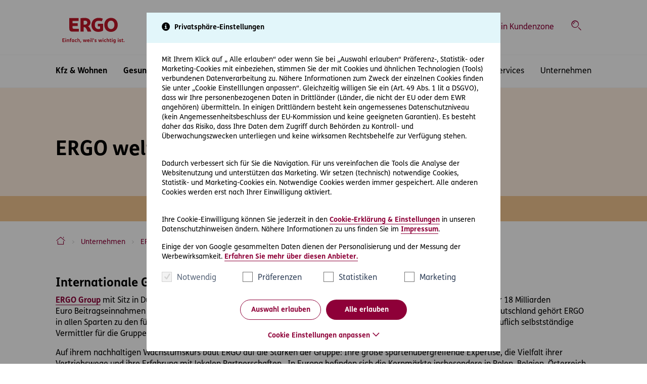

--- FILE ---
content_type: text/html; charset=utf-8
request_url: https://ergo-versicherung.at/unternehmen/ergo-weltweit
body_size: 18273
content:
<!DOCTYPE html> <html lang="de-AT"> <head> <meta charset="utf-8"> <!-- Crafted by: __ / _ _|_ _| _ _. _ _ _ _| \__)(-|_(_|(-_)|(_)| )(-(_| _/ www.getdesigned.at - - - - - - - - - - - - - - - - - - - - - - - - - - - - This website is powered by TYPO3 - inspiring people to share! TYPO3 is a free open source Content Management Framework initially created by Kasper Skaarhoj and licensed under GNU/GPL. TYPO3 is copyright 1998-2026 of Kasper Skaarhoj. Extensions are copyright of their respective owners. Information and contribution at https://typo3.org/ --> <title>ERGO weltweit - ERGO Versicherung</title> <meta http-equiv="x-ua-compatible" content="IE=edge">
<meta name="generator" content="TYPO3 CMS">
<meta name="description" content="ERGO gehört zur Munich Re, einem der weltweit führenden Rückversicherer und Risikoträger. Erfahren Sie mehr über ERGO.">
<meta name="viewport" content="width=device-width, initial-scale=1.0">
<meta name="application-name" content="ERGO Versicherung">
<meta name="twitter:card" content="summary">
<meta name="apple-mobile-web-app-title" content="ERGO Versicherung">  <link rel="stylesheet" href="/_assets/5e439985603ece5f8b37fa61dd03305a/Contrib/Tietoevry/tietoevrychat.css?1759338890" media="all">
<link rel="stylesheet" href="/typo3temp/assets/compressed/merged-60b214b14a42bbf364af57fcd34bfa19-min.css?1768636548" media="all">
  <script>
/*<![CDATA[*/
var TYPO3 = Object.assign(TYPO3 || {}, Object.fromEntries(Object.entries({"settings":{"analytics":{"type":"UnternehmenSeite","purpose":"Information","name":"ERGO weltweit:UnternehmenSeite","layout":"default","category":"Unternehmen","context":"prod"},"TS":{"chatName":"ErgoChatFrontend_Kundenservice"}},"lang":{"input.label.selected.plural":"%s Dateien gew\u00e4hlt","input.label.selected.singular":"%s Datei gew\u00e4hlt","banner.accessibility.dismiss":"Schlie\u00dfen","form.consultant.search.label":"Berater suchen","form.consultant.search.placeholder":"Adresse oder PLZ eingeben \u2026","form.upload.action.cancel.label":"Abbrechen","form.upload.action.confirm.label":"Best\u00e4tigen","form.upload.action.crop.label":"Zuschneiden","form.upload.action.download.label":"Herunterladen","form.upload.action.paste.label":"<div class=\"fileuploader-pending-loader\"><\/div> Hier klicken um abzubrechen","form.upload.action.remove.confirm":"Sind Sie sicher, dass diese Datei entfernt werden soll?","form.upload.action.remove.label":"Entfernen","form.upload.action.rotate.label":"Drehen","form.upload.action.select.label":"Ausw\u00e4hlen","form.upload.action.sort.label":"Sortieren","form.upload.conjunction.or":"oder","form.upload.dropZone.label":"Dateien hierher ziehen","form.upload.file.dimensions.label":"Abmessungen","form.upload.file.name.label":"Name","form.upload.file.size.label":"Gr\u00f6\u00dfe","form.upload.file.type.label":"Typ","form.upload.progress.duration.label":"Dauer","form.upload.validation.error.duplicate":"Datei mit dem Namen ${name} ist bereits selektiert.","form.upload.validation.error.fileSize":"${name} ist zu gro\u00df! Bitte w\u00e4hlen Sie eine Datei bis maximal ${fileMaxSize} MB.","form.upload.validation.error.fileSizeAll":"Dateien die Sie ausgew\u00e4hlt haben sind zu gro\u00df! Bitte w\u00e4hlen Sie Dateien bis insgesamt maximal ${maxSize} MB.","form.upload.validation.error.filesLimit":"Nur ${limit} Dateien sind erlaubt.","form.upload.validation.error.filesType":"Nur ${extensions} Dateien sind erlaubt.","form.upload.validation.error.folderUpload":"Sie k\u00f6nnen keine Ordner hochladen.","litigation.share.body":"Ihr Link auf ERGO Versicherung:","litigation.share.subject":"Prozesskostenrechner ERGO Versicherung","pagination.next":"Vorw\u00e4rts","pagination.previous":"Zur\u00fcck"}}).filter((entry) => !['__proto__', 'prototype', 'constructor'].includes(entry[0]))));
/*]]>*/
</script>
<script src="/typo3temp/assets/compressed/vendor.min-min.js?1768636548" defer="defer"></script>
<script src="/typo3temp/assets/compressed/merged-59b295e8437a848addbe72b0a8f67564-min.js?1768636547" async="async"></script>
<script src="/_assets/5e439985603ece5f8b37fa61dd03305a/Contrib/Tietoevry/tietoevrychat.js?1759338890"></script>
 <script src="/typo3temp/assets/compressed/app.min-min.js?1768636548" defer="defer"></script>
  <link rel="preload" href="/_assets/5e439985603ece5f8b37fa61dd03305a/Fonts/FSMe/font.woff2" as="font" type="font/woff2" crossorigin>
<link rel="preload" href="/_assets/5e439985603ece5f8b37fa61dd03305a/Fonts/FSMe-Bold/font.woff2" as="font" type="font/woff2" crossorigin>
<link rel="preload" href="/_assets/5e439985603ece5f8b37fa61dd03305a/Fonts/icons.woff" as="font" type="font/woff" crossorigin>
<link rel="preload" href="/_assets/5e439985603ece5f8b37fa61dd03305a/Fonts/Icomoon/ERGO-Iconfont.ttf?temydk" as="font" type="font/woff" crossorigin>
<link rel="preload" href="/_assets/5e439985603ece5f8b37fa61dd03305a/Contrib/SlickCarousel/fonts/slick.woff" as="font" type="font/woff" crossorigin>
            <script type="text/javascript">window.appEventData = window.appEventData || []; function OptanonWrapper() {}</script>
            <script src="https://assets.adobedtm.com/1ef2249faa12/bc8862aa6402/launch-d5636109188b.min.js" async></script>            <link rel="apple-touch-icon" sizes="180x180" href="/_assets/5e439985603ece5f8b37fa61dd03305a/Icons/Favicon/apple-touch-icon.png">
            <link rel="icon" type="image/png" sizes="32x32" href="/_assets/5e439985603ece5f8b37fa61dd03305a/Icons/Favicon/favicon-32x32.png">
            <link rel="icon" type="image/png" sizes="16x16" href="/_assets/5e439985603ece5f8b37fa61dd03305a/Icons/Favicon/favicon-16x16.png">
            <link rel="manifest" href="/_assets/5e439985603ece5f8b37fa61dd03305a/Icons/Favicon/site.webmanifest">
            <link rel="mask-icon" href="/_assets/5e439985603ece5f8b37fa61dd03305a/Icons/Favicon/safari-pinned-tab.svg" color="#bf1528">
            <link rel="shortcut icon" href="/_assets/5e439985603ece5f8b37fa61dd03305a/Icons/Favicon/favicon.ico">
            <meta name="msapplication-TileColor" content="#ffffff">
            <meta name="msapplication-config" content="/_assets/5e439985603ece5f8b37fa61dd03305a/Icons/Favicon/browserconfig.xml">
            <meta name="theme-color" content="#ffffff"><link rel="alternate" type="application/rss+xml" title="ERGO Versicherung Blog RSS Feed" href="https://ergo-versicherung.at//blog.rss" />
<link rel="canonical" href="https://ergo-versicherung.at/unternehmen/ergo-weltweit"/>
 </head> <body class="layout-default" data-uid="1231"> <script>tietoevrychat.Init();</script> <ul class="skiplinks"> <li> <a href="#section-content" class="sr-only sr-only-focusable" accesskey="0"> Inhaltsbereich (Access Key: 0) </a> </li> <li> <a href="#section-mainnav" class="sr-only sr-only-focusable" accesskey="1"> Hauptnavigation (Access Key: 1) </a> </li> <li> <a href="#section-topnav" class="sr-only sr-only-focusable" accesskey="2"> Top-Navigation (Access Key: 2) </a> </li> <li> <a href="#section-footer" class="sr-only sr-only-focusable" accesskey="3"> Inhaltsübersicht (Access Key: 3) </a> </li> <li> <a href="#section-legalnav" class="sr-only sr-only-focusable" accesskey="4"> Footer-Links (Access Key: 4) </a> </li> </ul> <div class="root"> <div class="header"> <div class="mainheader" id="mast"> <nav class="navbar navbar-expand-lg navbar-light p-0"> <div class="container-fluid container-centered d-block"> <div class="top-nav d-flex"> <a href="/" class="mainheader__brand"> <img alt="Logo ERGO Versicherung AG" src="/_assets/5e439985603ece5f8b37fa61dd03305a/Logos/ergo-logo-claim.svg" width="122" height="61"/> <span class="sr-only">zur Startseite</span> </a> <div class="d-flex flex-shrink-0 align-items-stretch ml-auto"> <span class="sr-only" id="section-topnav"> Top-Navigation </span> <ul class="navbar-nav ml-auto flex-row align-items-stretch"> <li class="nav-item"> <a href="https://ergo-versicherung.at/durchstarten" class="nav-link" > <span class="t3js-icon icon icon-size-small icon-state-default icon-tx-theme-icomoon-rakete" data-identifier="tx-theme-icomoon-rakete" aria-hidden="true"> <span class="icon-markup"> <span class="icon-unify"><i class="ergo-rakete" aria-hidden="true"></i></span> </span> </span> <span class="">Karriere im Vertrieb</span> </a> </li> <li class="nav-item"> <a href="#meta-p2840-collapse" class="nav-link" data-toggle="collapse" role="button" aria-expanded="false" aria-controls="meta-p2840-collapse"> <span class="t3js-icon icon icon-size-small icon-state-default icon-tx-theme-icomoon-standort" data-identifier="tx-theme-icomoon-standort" aria-hidden="true"> <span class="icon-markup"> <span class="icon-unify"><i class="ergo-standort" aria-hidden="true"></i></span> </span> </span> <span class="">Berater finden</span> </a> <div class="collapse-content collapse" id="meta-p2840-collapse" data-parent="#mast"> <a href="#meta-p2840-collapse" class="nav-link nav-close" data-toggle="collapse" role="button" aria-expanded="true" aria-controls="meta-p2840-collapse"> <span class="t3js-icon icon icon-size-small icon-state-default icon-tx-theme-icomoon-schliessen" data-identifier="tx-theme-icomoon-schliessen" aria-hidden="true"> <span class="icon-markup"> <span class="icon-unify"><i class="ergo-schliessen" aria-hidden="true"></i></span> </span> </span> <span class="sr-only">Menü einklappen</span> </a> <div class="container-fluid container-centered"> <div id="c27045" class="frame frame-default frame-type-consultants_form frame-layout-0"><header><div class="h4 "> Finden Sie einen Berater in Ihrer Nähe </div></header><form action="/beratersuche" method="get" class="tx-consultants-search-form w-100" data-filter-elements="non-empty"><div class="form-row"><div class="form-group col-md"><label for="c-consultant-search-consultant" class="sr-only">Beratername</label><input type="text" name="consultant" class="form-control" placeholder="Beratername" id="c-consultant-search-consultant"/></div><div class="form-group col-md"><label for="c-consultant-search-location" class="sr-only"> Ort </label><div class="input-group"><input type="text" name="location" class="form-control" placeholder="Ort" id="c-consultant-search-location"/><div class="input-group-append mdrnzr-geolocation-display" data-action="geolocation"><a data-toggle="tooltip" data-placement="top" data-group="geolocation" class="btn btn-outline-primary" title="Klicken Sie auf den Pin, um nach Beratern in Ihrer Nähe zu suchen" href="/beratersuche?geolocation=1"><span class="t3js-icon icon icon-size-small icon-state-default icon-tx-theme-icomoon-standort" data-identifier="tx-theme-icomoon-standort" aria-hidden="true"><span class="icon-markup"><span class="icon-unify"><i class="ergo-standort" aria-hidden="true"></i></span></span></span><small class="d-lg-none pr-3"> Standort </small></a></div></div></div><div class="col-auto"><button type="submit" class="btn btn-primary"><span class="t3js-icon icon icon-size-small icon-state-default icon-tx-theme-icomoon-lupe" data-identifier="tx-theme-icomoon-lupe" aria-hidden="true"><span class="icon-markup"><span class="icon-unify"><i class="ergo-lupe" aria-hidden="true"></i></span></span></span> Suchen </button></div></div></form></div> </div> </div> </li> <li class="nav-item"> <a href="#meta-p2754-collapse" class="nav-link" data-toggle="collapse" role="button" aria-expanded="false" aria-controls="meta-p2754-collapse"> <span class="t3js-icon icon icon-size-small icon-state-default icon-tx-theme-icomoon-headset" data-identifier="tx-theme-icomoon-headset" aria-hidden="true"> <span class="icon-markup"> <span class="icon-unify"><i class="ergo-headset" aria-hidden="true"></i></span> </span> </span> <span class="">Kontakt</span> </a> <div class="collapse-content collapse" id="meta-p2754-collapse" data-parent="#mast"> <a href="#meta-p2754-collapse" class="nav-link nav-close" data-toggle="collapse" role="button" aria-expanded="true" aria-controls="meta-p2754-collapse"> <span class="t3js-icon icon icon-size-small icon-state-default icon-tx-theme-icomoon-schliessen" data-identifier="tx-theme-icomoon-schliessen" aria-hidden="true"> <span class="icon-markup"> <span class="icon-unify"><i class="ergo-schliessen" aria-hidden="true"></i></span> </span> </span> <span class="sr-only">Menü einklappen</span> </a> <div class="container-fluid container-centered"> <div id="c23910" class="frame frame-default frame-type-theme_threecolumngrid frame-layout-0"><div class="ce-grid"><div class="row"><div class="col-lg-4"><div id="c23912" class="frame frame-default frame-type-textpic frame-layout-0"><div class="media"><div class="icon-round icon-img"><figure class="image"><img srcset="/fileadmin/_processed_/1/9/csm_ERGO-Kontakt_8ba6cb364a.jpg 64w, /fileadmin/_processed_/1/9/csm_ERGO-Kontakt_c70da91995.jpg 536w, /fileadmin/_processed_/1/9/csm_ERGO-Kontakt_8323e75546.jpg 704w" sizes="(min-width: 1200px) 320px, (min-width: 992px) 291px, (min-width: 768px) 704px, (min-width: 576px) 500px, calc(100vw - 40px)" class="image-embed-item" alt="Mitarbeiterin aus Kundenservice telefoniert mit Headset" src="/fileadmin/_processed_/1/9/csm_ERGO-Kontakt_9a9df540f9.jpg" width="64" height="64" loading="lazy"/></figure></div><div class="media-body"><p><span class="h5">Mo–Mi &amp; Fr: 08:00–16:30 Uhr</span><br><span class="h5">Do: 08:00–17:30 Uhr</span></p></div></div></div><div id="c23913" class="frame frame-default frame-type-texticon frame-layout-0"><div class="media"><div class="icon-round bg-brand-blue-light"><span class="t3js-icon icon icon-size-small icon-state-default icon-tx-theme-icomoon-telefonhoerer" data-identifier="tx-theme-icomoon-telefonhoerer" aria-hidden="true"><span class="icon-markup"><span class="icon-unify"><i class="ergo-telefonhoerer" aria-hidden="true"></i></span></span></span></div><div class="media-body"><div class="h5 media-heading"> ERGO Kunden Hotline </div><p><a href="tel:0800224422">0800 22 44 22</a></p></div></div></div><div id="c23914" class="frame frame-default frame-type-texticon frame-layout-0"><div class="media"><div class="icon-round bg-brand-blue-light"><span class="t3js-icon icon icon-size-small icon-state-default icon-tx-theme-icomoon-mail2" data-identifier="tx-theme-icomoon-mail2" aria-hidden="true"><span class="icon-markup"><span class="icon-unify"><i class="ergo-mail2" aria-hidden="true"></i></span></span></span></div><div class="media-body"><div class="h5 media-heading"> ERGO Kundenservice </div><p><a href="mailto:service@ergo-versicherung.at">service@ergo-versicherung.at</a></p></div></div></div></div><div class="col-lg-4 col-md-6"><div id="c35015" class="frame frame-default frame-type-texticon frame-layout-0"><a href="https://wa.me/431274441548" class="media"><div class="icon-round bg-brand-blue-light"><span class="t3js-icon icon icon-size-small icon-state-default icon-tx-theme-icomoon-whatsapp" data-identifier="tx-theme-icomoon-whatsapp" aria-hidden="true"><span class="icon-markup"><span class="icon-unify"><i class="ergo-whatsapp" aria-hidden="true"></i></span></span></span></div><div class="media-body"><div class="h5 media-heading"> WhatsApp Chat starten </div></div></a></div><div id="c32867" class="frame frame-default frame-type-texticon frame-layout-0"><a href="/unternehmen/ergo-weltweit" class="open-chat media"><div class="icon-round bg-brand-blue-light"><span class="t3js-icon icon icon-size-small icon-state-default icon-tx-theme-icomoon-sprechblase" data-identifier="tx-theme-icomoon-sprechblase" aria-hidden="true"><span class="icon-markup"><span class="icon-unify"><i class="ergo-sprechblase" aria-hidden="true"></i></span></span></span></div><div class="media-body"><div class="h5 media-heading"> Chat starten </div></div></a></div></div><div class="col-lg-4 col-md-6"><div id="c23916" class="frame frame-default frame-type-texticon frame-layout-0"><div class="media"><div class="icon-round bg-brand-blue-light"><span class="t3js-icon icon icon-size-small icon-state-default icon-tx-theme-icomoon-globus1" data-identifier="tx-theme-icomoon-globus1" aria-hidden="true"><span class="icon-markup"><span class="icon-unify"><i class="ergo-globus1" aria-hidden="true"></i></span></span></span></div><div class="media-body"><div class="h5 media-heading"> Aus dem Ausland </div><p><a href="tel:+431274440">+43 1 27444-0</a></p></div></div></div><div id="c35029" class="frame frame-default frame-type-texticon frame-layout-0"><a href="/kontakt" class="media"><div class="icon-round bg-brand-blue-light"><span class="t3js-icon icon icon-size-small icon-state-default icon-tx-theme-icomoon-dokument1" data-identifier="tx-theme-icomoon-dokument1" aria-hidden="true"><span class="icon-markup"><span class="icon-unify"><i class="ergo-dokument1" aria-hidden="true"></i></span></span></span></div><div class="media-body"><div class="h5 media-heading"> Kontaktformular </div></div></a></div></div></div></div></div> </div> </div> </li> <li class="nav-item"> <a href="https://kundenzone.ergo-versicherung.at/" class="nav-link" target="_blank"> <span class="t3js-icon icon icon-size-small icon-state-default icon-tx-theme-icomoon-schloss" data-identifier="tx-theme-icomoon-schloss" aria-hidden="true"> <span class="icon-markup"> <span class="icon-unify"><i class="ergo-schloss" aria-hidden="true"></i></span> </span> </span> <span class="">Login Kundenzone</span> </a> </li> <li class="nav-item"> <a href="#meta-p2752-collapse" class="nav-link" data-toggle="collapse" role="button" aria-expanded="false" aria-controls="meta-p2752-collapse"> <span class="t3js-icon icon icon-size-small icon-state-default icon-tx-theme-icomoon-lupe" data-identifier="tx-theme-icomoon-lupe" aria-hidden="true"> <span class="icon-markup"> <span class="icon-unify"><i class="ergo-lupe" aria-hidden="true"></i></span> </span> </span> <span class="sr-only">Suche</span> </a> <div class="collapse-content collapse" id="meta-p2752-collapse" data-parent="#mast"> <a href="#meta-p2752-collapse" class="nav-link nav-close" data-toggle="collapse" role="button" aria-expanded="true" aria-controls="meta-p2752-collapse"> <span class="t3js-icon icon icon-size-small icon-state-default icon-tx-theme-icomoon-schliessen" data-identifier="tx-theme-icomoon-schliessen" aria-hidden="true"> <span class="icon-markup"> <span class="icon-unify"><i class="ergo-schliessen" aria-hidden="true"></i></span> </span> </span> <span class="sr-only">Menü einklappen</span> </a> <div class="container-fluid container-centered"> <div id="c23917" class="frame frame-default frame-type-list frame-layout-0">

    
<div class="tx-indexedsearch-searchbox">
    <form role="search" method="post" id="tx_indexedsearch" action="/suche-1?tx_indexedsearch_pi2%5Baction%5D=search&amp;tx_indexedsearch_pi2%5Bcontroller%5D=Search&amp;cHash=3603a3d3e4cdfe096022ca0dc5030b75">
<div class="d-none">
<input type="hidden" name="tx_indexedsearch_pi2[__referrer][@extension]" value="IndexedSearch" />
<input type="hidden" name="tx_indexedsearch_pi2[__referrer][@controller]" value="Search" />
<input type="hidden" name="tx_indexedsearch_pi2[__referrer][@action]" value="form" />
<input type="hidden" name="tx_indexedsearch_pi2[__referrer][arguments]" value="YTowOnt987c5dce86927e5bd11341b8ebdd2d6eabcc2a2c9" />
<input type="hidden" name="tx_indexedsearch_pi2[__referrer][@request]" value="{&quot;@extension&quot;:&quot;IndexedSearch&quot;,&quot;@controller&quot;:&quot;Search&quot;,&quot;@action&quot;:&quot;form&quot;}ca2cdd2fbf7f88d29ca514433955930d9dc0ee8a" />
<input type="hidden" name="tx_indexedsearch_pi2[__trustedProperties]" value="{&quot;search&quot;:{&quot;_sections&quot;:1,&quot;_freeIndexUid&quot;:1,&quot;pointer&quot;:1,&quot;ext&quot;:1,&quot;searchType&quot;:1,&quot;defaultOperand&quot;:1,&quot;mediaType&quot;:1,&quot;sortOrder&quot;:1,&quot;group&quot;:1,&quot;languageUid&quot;:1,&quot;desc&quot;:1,&quot;numberOfResults&quot;:1,&quot;extendedSearch&quot;:1,&quot;sword&quot;:1,&quot;submitButton&quot;:1}}0d6d4505a91b4f15e3e0a31cb99b9d532889303e" />
</div>

        <div class="tx-indexedsearch-hidden-fields d-none">
            <input type="hidden" name="tx_indexedsearch_pi2[search][_sections]" value="0" />
            <input id="tx_indexedsearch_freeIndexUid" type="hidden" name="tx_indexedsearch_pi2[search][_freeIndexUid]" value="_" />
            <input id="tx_indexedsearch_pointer" type="hidden" name="tx_indexedsearch_pi2[search][pointer]" value="0" />
            <input type="hidden" name="tx_indexedsearch_pi2[search][ext]" value="" />
            <input type="hidden" name="tx_indexedsearch_pi2[search][searchType]" value="1" />
            <input type="hidden" name="tx_indexedsearch_pi2[search][defaultOperand]" value="0" />
            <input type="hidden" name="tx_indexedsearch_pi2[search][mediaType]" value="-1" />
            <input type="hidden" name="tx_indexedsearch_pi2[search][sortOrder]" value="rank_flag" />
            <input type="hidden" name="tx_indexedsearch_pi2[search][group]" value="" />
            <input type="hidden" name="tx_indexedsearch_pi2[search][languageUid]" value="0" />
            <input type="hidden" name="tx_indexedsearch_pi2[search][desc]" value="" />
            <input type="hidden" name="tx_indexedsearch_pi2[search][numberOfResults]" value="10" />
            <input type="hidden" name="tx_indexedsearch_pi2[search][extendedSearch]" value="" />
        </div>
        <div class="row align-items-center">
            <div class="col-lg-2 text-center text-lg-left mb-3 mb-lg-0">
                <label for="tx-indexedsearch-searchbox-sword">Suche</label>
            </div>
            <div class="col-lg-6 mb-3 mb-lg-0">
                <input aria-describedby="tx-indexedsearch-searchbox-button-submit" aria-label="Suche" placeholder="Suchen nach …" class="tx-indexedsearch-searchbox-sword form-control" id="tx-indexedsearch-searchbox-sword" type="search" name="tx_indexedsearch_pi2[search][sword]" />
            </div>
            <div class="col-lg-auto text-center text-lg-left">
                <button class="tx-indexedsearch-searchbox-button button button--primary" id="tx-indexedsearch-searchbox-button-submit" type="submit" name="tx_indexedsearch_pi2[search][submitButton]" value=""><span class="t3js-icon icon icon-size-small icon-state-default icon-tx-theme-icomoon-lupe" data-identifier="tx-theme-icomoon-lupe" aria-hidden="true">
	<span class="icon-markup">
<span class="icon-unify"><i class="ergo-lupe" aria-hidden="true"></i></span>
	</span>
	
</span>Suchen
                </button>
            </div>
        </div>
    </form>
</div>


</div> </div> </div> </li> </ul> <button class="navbar-toggler" type="button" data-toggle="collapse" data-target="#navbar" aria-controls="navbar" aria-expanded="false" aria-label="Toggle navigation"></button> </div> </div> </div> <hr /> <div class="container-fluid container-centered d-block"> <div class="collapse navbar-collapse" id="navbar"> <div class="navbar-wrapping"> <span class="sr-only" id="section-mainnav"> Hauptnavigation </span> <ul class="navbar-nav mr-auto ml-0"> <li class="nav-item"> <a href="#main-navigation-p2786" class="nav-link" data-toggle="collapse" role="button" aria-controls="main-navigation-p2786" aria-expanded="false">Kfz &amp; Wohnen</a> <div class="collapse collapse-content-lvl-2" id="main-navigation-p2786" data-parent="#mast"> <div class="container-fluid container-centered px-lg-0"> <div class="row"> <div class="col-lg-8"> <div class="row"> <div class="col-lg-6 nav-lvl-2"> <a href="#main-navigation-p2786" class="nav-link nav-link-back" data-toggle="collapse" role="button" aria-controls="main-navigation-p2786" aria-expanded="false">Kfz &amp; Wohnen</a> <a href="/kfz-versicherung" class="nav-link-desktop nav-link" > <span class="t3js-icon icon icon-size-small icon-state-default icon-tx-theme-icomoon-auto4" data-identifier="tx-theme-icomoon-auto4" aria-hidden="true"> <span class="icon-markup"> <span class="icon-unify"><i class="ergo-auto4" aria-hidden="true"></i></span> </span> </span> Kfz </a> <a href="#main-navigation-p2797" class="nav-link-mobile nav-link" data-toggle="collapse" role="button" aria-controls="main-navigation-p2797" aria-expanded="false"> Kfz </a> </div> <div class="col-lg-6 nav-lvl-3"> <div class="collapse collapse-content-lvl-3" id="main-navigation-p2797"> <div> <a href="#main-navigation-p2797" class="nav-link-back nav-link" data-toggle="collapse" role="button" aria-controls="main-navigation-p2797" aria-expanded="true"> Kfz </a> <ul class="nav flex-column"> <li class="nav-item nav-link-overview d-block d-lg-none"> <a href="/kfz-versicherung" class="nav-link justify-content-start" > <span class="t3js-icon icon icon-size-small icon-state-default icon-tx-theme-icomoon-auto4" data-identifier="tx-theme-icomoon-auto4" aria-hidden="true"> <span class="icon-markup"> <span class="icon-unify"><i class="ergo-auto4" aria-hidden="true"></i></span> </span> </span> <span class="mr-auto">Kfz</span> </a> </li> <li class="nav-item"> <a href="/kfz-versicherung/auto" class="nav-link" > Autoversicherung </a> </li> <li class="nav-item"> <a href="/kfz-versicherung/wohnmobil-versicherung" class="nav-link" > Wohnmobilversicherung </a> </li> <li class="nav-item"> <a href="/kfz-versicherung/motorrad" class="nav-link" > Motorradversicherung </a> </li> <li class="nav-item"> <a href="/kfz-versicherung/oldtimer" class="nav-link" > Oldtimerversicherung </a> </li> </ul> </div> </div> </div> </div> <div class="row"> <div class="col-lg-6 nav-lvl-2"> <a href="/wohnen" class="nav-link-desktop nav-link" > <span class="t3js-icon icon icon-size-small icon-state-default icon-tx-theme-icomoon-haus2" data-identifier="tx-theme-icomoon-haus2" aria-hidden="true"> <span class="icon-markup"> <span class="icon-unify"><i class="ergo-haus2" aria-hidden="true"></i></span> </span> </span> Wohnen </a> <a href="#main-navigation-p2794" class="nav-link-mobile nav-link" data-toggle="collapse" role="button" aria-controls="main-navigation-p2794" aria-expanded="false"> Wohnen </a> </div> <div class="col-lg-6 nav-lvl-3"> <div class="collapse collapse-content-lvl-3" id="main-navigation-p2794"> <div> <a href="#main-navigation-p2794" class="nav-link-back nav-link" data-toggle="collapse" role="button" aria-controls="main-navigation-p2794" aria-expanded="true"> Wohnen </a> <ul class="nav flex-column"> <li class="nav-item nav-link-overview d-block d-lg-none"> <a href="/wohnen" class="nav-link justify-content-start" > <span class="t3js-icon icon icon-size-small icon-state-default icon-tx-theme-icomoon-haus2" data-identifier="tx-theme-icomoon-haus2" aria-hidden="true"> <span class="icon-markup"> <span class="icon-unify"><i class="ergo-haus2" aria-hidden="true"></i></span> </span> </span> <span class="mr-auto">Wohnen</span> </a> </li> <li class="nav-item"> <a href="/wohnen/haushaltsversicherung" class="nav-link" > Haushaltsversicherung </a> </li> <li class="nav-item"> <a href="/wohnen/eigenheimversicherung" class="nav-link" > Eigenheimversicherung </a> </li> </ul> </div> </div> </div> </div> <div class="row"> <div class="col-lg-6 nav-lvl-2"> <a href="/fuer-unternehmer" class="nav-link-desktop nav-link" > <span class="t3js-icon icon icon-size-small icon-state-default icon-tx-theme-icomoon-mann8" data-identifier="tx-theme-icomoon-mann8" aria-hidden="true"> <span class="icon-markup"> <span class="icon-unify"><i class="ergo-mann8" aria-hidden="true"></i></span> </span> </span> Für Unternehmer </a> </div> </div> </div> <div class="col-lg-4"> <div id="c23904" class="frame frame-default frame-type-menu_subpages frame-layout-0"><div class="p-4 mb-3 mt-3 mt-lg-0 bg-ergo-grey-light"><ul class="list-group"><li class="list-group-item"> Service </li><li class="list-group-item"><a href="/services/schadensmeldung" ><span>Schaden melden</span></a></li><li class="list-group-item"><a href="/services/gruene-versicherungskarte" ><span>Grüne Versicherungskarte</span></a></li><li class="list-group-item"><a href="/services/versicherungsbedingungen" ><span>Versicherungsbedingungen</span></a></li></ul></div></div> <div id="c27239" class="frame frame-default frame-type-texticon frame-layout-0"><a href="https://api.whatsapp.com/send/?phone=431274441548&amp;text&amp;type=phone_number&amp;app_absent=0" class="media bg-ergo-green-dark"><div class="media-icon"><span class="t3js-icon icon icon-size-small icon-state-default icon-tx-theme-icomoon-whatsapp" data-identifier="tx-theme-icomoon-whatsapp" aria-hidden="true"><span class="icon-markup"><span class="icon-unify"><i class="ergo-whatsapp" aria-hidden="true"></i></span></span></span></div><div class="media-body"><div class="h4 media-heading"> Kontaktieren Sie uns jetzt direkt über WhatsApp </div></div></a></div> </div> </div> </div> </div> </li> <li class="nav-item"> <a href="#main-navigation-p2775" class="nav-link" data-toggle="collapse" role="button" aria-controls="main-navigation-p2775" aria-expanded="false">Gesundheit &amp; Vorsorge</a> <div class="collapse collapse-content-lvl-2" id="main-navigation-p2775" data-parent="#mast"> <div class="container-fluid container-centered px-lg-0"> <div class="row"> <div class="col-lg-8"> <div class="row"> <div class="col-lg-6 nav-lvl-2"> <a href="#main-navigation-p2775" class="nav-link nav-link-back" data-toggle="collapse" role="button" aria-controls="main-navigation-p2775" aria-expanded="false">Gesundheit &amp; Vorsorge</a> <a href="/gesundheit" class="nav-link-desktop nav-link" > <span class="t3js-icon icon icon-size-small icon-state-default icon-tx-theme-icomoon-herz2" data-identifier="tx-theme-icomoon-herz2" aria-hidden="true"> <span class="icon-markup"> <span class="icon-unify"><i class="ergo-herz2" aria-hidden="true"></i></span> </span> </span> Gesundheit </a> <a href="#main-navigation-p2783" class="nav-link-mobile nav-link" data-toggle="collapse" role="button" aria-controls="main-navigation-p2783" aria-expanded="false"> Gesundheit </a> </div> <div class="col-lg-6 nav-lvl-3"> <div class="collapse collapse-content-lvl-3" id="main-navigation-p2783"> <div> <a href="#main-navigation-p2783" class="nav-link-back nav-link" data-toggle="collapse" role="button" aria-controls="main-navigation-p2783" aria-expanded="true"> Gesundheit </a> <ul class="nav flex-column"> <li class="nav-item nav-link-overview d-block d-lg-none"> <a href="/gesundheit" class="nav-link justify-content-start" > <span class="t3js-icon icon icon-size-small icon-state-default icon-tx-theme-icomoon-herz2" data-identifier="tx-theme-icomoon-herz2" aria-hidden="true"> <span class="icon-markup"> <span class="icon-unify"><i class="ergo-herz2" aria-hidden="true"></i></span> </span> </span> <span class="mr-auto">Gesundheit</span> </a> </li> <li class="nav-item"> <a href="/gesundheit/zahnversicherung" class="nav-link" > Zahnversicherung </a> </li> <li class="nav-item"> <a href="/gesundheit/sonderklasse-nach-unfall" class="nav-link" > Sonderklasse nach Unfall </a> </li> <li class="nav-item"> <a href="/gesundheit/unfallversicherung" class="nav-link" > Unfallversicherung </a> </li> </ul> </div> </div> </div> </div> <div class="row"> <div class="col-lg-6 nav-lvl-2"> <a href="/lebensversicherung" class="nav-link-desktop nav-link" > <span class="t3js-icon icon icon-size-small icon-state-default icon-tx-theme-icomoon-familie" data-identifier="tx-theme-icomoon-familie" aria-hidden="true"> <span class="icon-markup"> <span class="icon-unify"><i class="ergo-familie" aria-hidden="true"></i></span> </span> </span> Vorsorge </a> <a href="#main-navigation-p2770" class="nav-link-mobile nav-link" data-toggle="collapse" role="button" aria-controls="main-navigation-p2770" aria-expanded="false"> Vorsorge </a> </div> <div class="col-lg-6 nav-lvl-3"> <div class="collapse collapse-content-lvl-3" id="main-navigation-p2770"> <div> <a href="#main-navigation-p2770" class="nav-link-back nav-link" data-toggle="collapse" role="button" aria-controls="main-navigation-p2770" aria-expanded="true"> Vorsorge </a> <ul class="nav flex-column"> <li class="nav-item nav-link-overview d-block d-lg-none"> <a href="/lebensversicherung" class="nav-link justify-content-start" > <span class="t3js-icon icon icon-size-small icon-state-default icon-tx-theme-icomoon-familie" data-identifier="tx-theme-icomoon-familie" aria-hidden="true"> <span class="icon-markup"> <span class="icon-unify"><i class="ergo-familie" aria-hidden="true"></i></span> </span> </span> <span class="mr-auto">Vorsorge</span> </a> </li> <li class="nav-item"> <a href="/vorsorge/risikoversicherung" class="nav-link" > Risikoversicherung </a> </li> <li class="nav-item"> <a href="/vorsorge/berufsunfaehigkeitsversicherung" class="nav-link" > Berufsunfähigkeitsversicherung </a> </li> <li class="nav-item"> <a href="/vorsorge/bestattungsvorsorge" class="nav-link" > Bestattungsvorsorge </a> </li> <li class="nav-item"> <a href="/vorsorge/kindervorsorge" class="nav-link" > Kindervorsorge </a> </li> </ul> </div> </div> </div> </div> <div class="row"> <div class="col-lg-6 nav-lvl-2"> <a href="/fuer-unternehmer" class="nav-link-desktop nav-link" > <span class="t3js-icon icon icon-size-small icon-state-default icon-tx-theme-icomoon-mann8" data-identifier="tx-theme-icomoon-mann8" aria-hidden="true"> <span class="icon-markup"> <span class="icon-unify"><i class="ergo-mann8" aria-hidden="true"></i></span> </span> </span> Für Unternehmer </a> </div> </div> </div> <div class="col-lg-4"> <div id="c23906" class="frame frame-default frame-type-menu_subpages frame-layout-0"><div class="p-4 mb-3 mt-3 mt-lg-0 bg-ergo-grey-light"><ul class="list-group"><li class="list-group-item"> Service </li><li class="list-group-item"><a href="/services/schadensmeldung" ><span>Leistung melden</span></a></li><li class="list-group-item"><a href="/services/schadensmeldung" ><span>Schaden melden</span></a></li><li class="list-group-item"><a href="/services/versicherungsbedingungen" ><span>Versicherungsbedingungen</span></a></li></ul></div></div> <div id="c26843" class="frame frame-default frame-type-menu_subpages frame-layout-0"><div class="p-4 mb-3 mt-3 mt-lg-0 bg-ergo-grey-light"><ul class="list-group"><li class="list-group-item"> Service </li><li class="list-group-item"><a href="/investmentphilosophie" ><span>Investmentphilosophie</span></a></li><li class="list-group-item"><a href="/fonds" ><span>Fonds</span></a></li><li class="list-group-item"><a href="/portfolios" ><span>Portfolios</span></a></li><li class="list-group-item"><a href="/reports-analysen" ><span>Reports &amp; Analysen</span></a></li><li class="list-group-item"><a href="/anlegertyp" ><span>Anlegertyp</span></a></li><li class="list-group-item"><a href="/investment-abc" ><span>Investment ABC</span></a></li><li class="list-group-item"><a href="/services/versicherungsbedingungen" ><span>Versicherungsbedingungen</span></a></li></ul></div></div> <div id="c23905" class="frame frame-default frame-type-texticon frame-layout-0"><a href="https://api.whatsapp.com/send/?phone=431274441548&amp;text&amp;type=phone_number&amp;app_absent=0" class="media bg-ergo-green-dark"><div class="media-icon"><span class="t3js-icon icon icon-size-small icon-state-default icon-tx-theme-icomoon-whatsapp" data-identifier="tx-theme-icomoon-whatsapp" aria-hidden="true"><span class="icon-markup"><span class="icon-unify"><i class="ergo-whatsapp" aria-hidden="true"></i></span></span></span></div><div class="media-body"><div class="h4 media-heading"> Kontaktieren Sie uns jetzt direkt über WhatsApp </div></div></a></div> </div> </div> </div> </div> </li> <li class="nav-item"> <a href="#main-navigation-p3394" class="nav-link" data-toggle="collapse" role="button" aria-controls="main-navigation-p3394" aria-expanded="false">Recht</a> <div class="collapse collapse-content-lvl-2" id="main-navigation-p3394" data-parent="#mast"> <div class="container-fluid container-centered px-lg-0"> <div class="row"> <div class="col-lg-8"> <div class="row"> <div class="col-lg-6 nav-lvl-2"> <a href="#main-navigation-p3394" class="nav-link nav-link-back" data-toggle="collapse" role="button" aria-controls="main-navigation-p3394" aria-expanded="false">Recht</a> <a href="/das-rechtsschutz" class="nav-link-desktop nav-link" > <span class="t3js-icon icon icon-size-small icon-state-default icon-tx-theme-icomoon-paragraph2" data-identifier="tx-theme-icomoon-paragraph2" aria-hidden="true"> <span class="icon-markup"> <span class="icon-unify"><i class="ergo-paragraph2" aria-hidden="true"></i></span> </span> </span> D.A.S. Rechtsschutz </a> <a href="#main-navigation-p3108" class="nav-link-mobile nav-link" data-toggle="collapse" role="button" aria-controls="main-navigation-p3108" aria-expanded="false"> D.A.S. Rechtsschutz </a> </div> <div class="col-lg-6 nav-lvl-3"> <div class="collapse collapse-content-lvl-3" id="main-navigation-p3108"> <div> <a href="#main-navigation-p3108" class="nav-link-back nav-link" data-toggle="collapse" role="button" aria-controls="main-navigation-p3108" aria-expanded="true"> D.A.S. Rechtsschutz </a> <ul class="nav flex-column"> <li class="nav-item nav-link-overview d-block d-lg-none"> <a href="/das-rechtsschutz" class="nav-link justify-content-start" > <span class="t3js-icon icon icon-size-small icon-state-default icon-tx-theme-icomoon-paragraph2" data-identifier="tx-theme-icomoon-paragraph2" aria-hidden="true"> <span class="icon-markup"> <span class="icon-unify"><i class="ergo-paragraph2" aria-hidden="true"></i></span> </span> </span> <span class="mr-auto">D.A.S. Rechtsschutz</span> </a> </li> <li class="nav-item"> <a href="/das-rechtsschutz/privat" class="nav-link" > Privat-Rechtsschutz </a> </li> <li class="nav-item"> <a href="/das-rechtsschutz/top-kfz-rechtsschutz" class="nav-link" > TOP Kfz-Rechtsschutz </a> </li> <li class="nav-item"> <a href="/das-rechtsschutz/privat/recht2go" class="nav-link" > Recht2Go-Rechtsberatung </a> </li> <li class="nav-item"> <a href="/fuer-unternehmer/das-rechtsschutz" class="nav-link" > Firmen-Rechtsschutz </a> </li> </ul> </div> </div> </div> </div> </div> <div class="col-lg-4"> <div id="c31354" class="frame frame-default frame-type-menu_subpages frame-layout-0"><div class="p-4 mb-3 mt-3 mt-lg-0 bg-ergo-grey-light"><ul class="list-group"><li class="list-group-item"> Service </li><li class="list-group-item"><a href="/services/rechtsschutz/rechtsberatung" ><span>Rechtsberatung anfordern</span></a></li><li class="list-group-item"><a href="/services/rechtsschutz/rechtsschutzfall-melden" ><span>Rechtsschutzfall melden</span></a></li><li class="list-group-item"><a href="/das-rechtsschutz/rechtsanwaltsuche" ><span>Rechtsanwaltsuche</span></a></li><li class="list-group-item"><a href="/das-rechtsschutz/kundenservice" ><span>Weitere Services</span></a></li></ul></div></div> <div id="c31355" class="frame frame-default frame-type-menu_subpages frame-layout-0"><div class="p-4 mb-3 mt-3 mt-lg-0 bg-ergo-grey-light"><ul class="list-group"><li class="list-group-item"> Rechts-Know how </li><li class="list-group-item"><a href="/das-rechtsschutz/rechtsartikel" ><span>Rund ums Recht</span></a></li><li class="list-group-item"><a href="/das-rechtsschutz/prozesskostenrechner" ><span>Prozesskostenrechner</span></a></li><li class="list-group-item"><a href="/das-rechtsschutz/ekonsulent" ><span>D.A.S. eKonsulent</span></a></li></ul></div></div> <div id="c35193" class="frame frame-default frame-type-texticon frame-layout-0"><a href="https://api.whatsapp.com/send/?phone=431274441548&amp;text&amp;type=phone_number&amp;app_absent=0" class="media bg-ergo-green-dark"><div class="media-icon"><span class="t3js-icon icon icon-size-small icon-state-default icon-tx-theme-icomoon-whatsapp" data-identifier="tx-theme-icomoon-whatsapp" aria-hidden="true"><span class="icon-markup"><span class="icon-unify"><i class="ergo-whatsapp" aria-hidden="true"></i></span></span></span></div><div class="media-body"><div class="h4 media-heading"> Kontaktieren Sie uns jetzt direkt über WhatsApp </div></div></a></div> </div> </div> </div> </div> </li> <li class="nav-item"> <a href="#main-navigation-p2756" class="nav-link" data-toggle="collapse" role="button" aria-controls="main-navigation-p2756" aria-expanded="false">Vermögen &amp; Veranlagung</a> <div class="collapse collapse-content-lvl-2" id="main-navigation-p2756" data-parent="#mast"> <div class="container-fluid container-centered px-lg-0"> <div class="row"> <div class="col-lg-8"> <div class="row"> <div class="col-lg-6 nav-lvl-2"> <a href="#main-navigation-p2756" class="nav-link nav-link-back" data-toggle="collapse" role="button" aria-controls="main-navigation-p2756" aria-expanded="false">Vermögen &amp; Veranlagung</a> <a href="/lebensversicherung" class="nav-link-desktop nav-link" > <span class="t3js-icon icon icon-size-small icon-state-default icon-tx-theme-icomoon-haende3" data-identifier="tx-theme-icomoon-haende3" aria-hidden="true"> <span class="icon-markup"> <span class="icon-unify"><i class="ergo-haende3" aria-hidden="true"></i></span> </span> </span> Vermögensaufbau </a> <a href="#main-navigation-p2767" class="nav-link-mobile nav-link" data-toggle="collapse" role="button" aria-controls="main-navigation-p2767" aria-expanded="false"> Vermögensaufbau </a> </div> <div class="col-lg-6 nav-lvl-3"> <div class="collapse collapse-content-lvl-3" id="main-navigation-p2767"> <div> <a href="#main-navigation-p2767" class="nav-link-back nav-link" data-toggle="collapse" role="button" aria-controls="main-navigation-p2767" aria-expanded="true"> Vermögensaufbau </a> <ul class="nav flex-column"> <li class="nav-item nav-link-overview d-block d-lg-none"> <a href="/lebensversicherung" class="nav-link justify-content-start" > <span class="t3js-icon icon icon-size-small icon-state-default icon-tx-theme-icomoon-haende3" data-identifier="tx-theme-icomoon-haende3" aria-hidden="true"> <span class="icon-markup"> <span class="icon-unify"><i class="ergo-haende3" aria-hidden="true"></i></span> </span> </span> <span class="mr-auto">Vermögensaufbau</span> </a> </li> <li class="nav-item"> <a href="/vermoegensaufbau/flexible-altersvorsorge" class="nav-link" > Flexible Altersvorsorge </a> </li> <li class="nav-item"> <a href="/vermoegensaufbau/flexibler-vermoegensaufbau" class="nav-link" > Flexibler Vermögensaufbau </a> </li> </ul> </div> </div> </div> </div> <div class="row"> <div class="col-lg-6 nav-lvl-2"> <a href="/lebensversicherung" class="nav-link-desktop nav-link" > <span class="t3js-icon icon icon-size-small icon-state-default icon-tx-theme-icomoon-geld1" data-identifier="tx-theme-icomoon-geld1" aria-hidden="true"> <span class="icon-markup"> <span class="icon-unify"><i class="ergo-geld1" aria-hidden="true"></i></span> </span> </span> Veranlagung </a> <a href="#main-navigation-p2763" class="nav-link-mobile nav-link" data-toggle="collapse" role="button" aria-controls="main-navigation-p2763" aria-expanded="false"> Veranlagung </a> </div> <div class="col-lg-6 nav-lvl-3"> <div class="collapse collapse-content-lvl-3" id="main-navigation-p2763"> <div> <a href="#main-navigation-p2763" class="nav-link-back nav-link" data-toggle="collapse" role="button" aria-controls="main-navigation-p2763" aria-expanded="true"> Veranlagung </a> <ul class="nav flex-column"> <li class="nav-item nav-link-overview d-block d-lg-none"> <a href="/lebensversicherung" class="nav-link justify-content-start" > <span class="t3js-icon icon icon-size-small icon-state-default icon-tx-theme-icomoon-geld1" data-identifier="tx-theme-icomoon-geld1" aria-hidden="true"> <span class="icon-markup"> <span class="icon-unify"><i class="ergo-geld1" aria-hidden="true"></i></span> </span> </span> <span class="mr-auto">Veranlagung</span> </a> </li> <li class="nav-item"> <a href="/veranlagung/flexible-veranlagung" class="nav-link" > Flexible Veranlagung </a> </li> <li class="nav-item"> <a href="/veranlagung/pension-mit-einmalerlag" class="nav-link" > Pensionsversicherung </a> </li> <li class="nav-item"> <a href="/veranlagung/fondsgebundene-lebensversicherung" class="nav-link" > Fondsgebundene Lebensversicherung </a> </li> </ul> </div> </div> </div> </div> <div class="row"> <div class="col-lg-6 nav-lvl-2"> <a href="/fuer-unternehmer" class="nav-link-desktop nav-link" > <span class="t3js-icon icon icon-size-small icon-state-default icon-tx-theme-icomoon-mann8" data-identifier="tx-theme-icomoon-mann8" aria-hidden="true"> <span class="icon-markup"> <span class="icon-unify"><i class="ergo-mann8" aria-hidden="true"></i></span> </span> </span> Für Unternehmer </a> </div> </div> </div> <div class="col-lg-4"> <div id="c23908" class="frame frame-default frame-type-menu_subpages frame-layout-0"><div class="p-4 mb-3 mt-3 mt-lg-0 bg-ergo-grey-light"><ul class="list-group"><li class="list-group-item"> Service </li><li class="list-group-item"><a href="/investmentphilosophie" ><span>Investmentphilosophie</span></a></li><li class="list-group-item"><a href="/fonds" ><span>Fonds</span></a></li><li class="list-group-item"><a href="/portfolios" ><span>Portfolios</span></a></li><li class="list-group-item"><a href="/reports-analysen" ><span>Reports &amp; Analysen</span></a></li><li class="list-group-item"><a href="/anlegertyp" ><span>Anlegertyp</span></a></li><li class="list-group-item"><a href="/investment-abc" ><span>Investment ABC</span></a></li><li class="list-group-item"><a href="/services/versicherungsbedingungen" ><span>Versicherungsbedingungen</span></a></li></ul></div></div> <div id="c23907" class="frame frame-default frame-type-texticon frame-layout-0"><a href="https://api.whatsapp.com/send/?phone=431274441548&amp;text&amp;type=phone_number&amp;app_absent=0" class="media bg-ergo-green-dark"><div class="media-icon"><span class="t3js-icon icon icon-size-small icon-state-default icon-tx-theme-icomoon-whatsapp" data-identifier="tx-theme-icomoon-whatsapp" aria-hidden="true"><span class="icon-markup"><span class="icon-unify"><i class="ergo-whatsapp" aria-hidden="true"></i></span></span></span></div><div class="media-body"><div class="h4 media-heading"> Kontaktieren Sie uns jetzt direkt über WhatsApp </div></div></a></div> </div> </div> </div> </div> </li> </ul> <ul class="navbar-nav ml-auto mr-0"> <li class="nav-item"> <a href="#help-navigation-p2811" class="nav-link" data-toggle="collapse" role="button" aria-controls="help-navigation-p2811" aria-expanded="false">Newsroom</a> <div class="collapse collapse-content-lvl-2" id="help-navigation-p2811" data-parent="#mast"> <div class="container-fluid container-centered px-lg-0"> <div class="row"> <div class="col-lg-8"> <a href="#help-navigation-p2811" class="nav-link-back nav-link" data-toggle="collapse" role="button" aria-controls="help-navigation-p2811" aria-expanded="false">Newsroom</a> <div class="row"> <div class="col-lg-6"> <a href="/blog" class="media"> <div class="icon-round bg-ergo-grey-light"> <span class="t3js-icon icon icon-size-small icon-state-default icon-tx-theme-icomoon-brille" data-identifier="tx-theme-icomoon-brille" aria-hidden="true"> <span class="icon-markup"> <span class="icon-unify"><i class="ergo-brille" aria-hidden="true"></i></span> </span> </span> </div> <div class="media-body"> <div class="h5 media-heading"> Blog </div> </div> </a> </div> <div class="col-lg-6"> <a href="/das-rechtsschutz/rechtsartikel" class="media"> <div class="icon-round bg-ergo-grey-light"> <span class="t3js-icon icon icon-size-small icon-state-default icon-tx-theme-icomoon-paragraph2" data-identifier="tx-theme-icomoon-paragraph2" aria-hidden="true"> <span class="icon-markup"> <span class="icon-unify"><i class="ergo-paragraph2" aria-hidden="true"></i></span> </span> </span> </div> <div class="media-body"> <div class="h5 media-heading"> Rund ums Recht </div> </div> </a> </div> </div> </div> <div class="col-lg-4"> </div> </div> </div> </div> </li> <li class="nav-item"> <a href="#help-navigation-p2736" class="nav-link" data-toggle="collapse" role="button" aria-controls="help-navigation-p2736" aria-expanded="false">Services</a> <div class="collapse collapse-content-lvl-2" id="help-navigation-p2736" data-parent="#mast"> <div class="container-fluid container-centered px-lg-0"> <div class="row"> <div class="col-lg-8"> <a href="#help-navigation-p2736" class="nav-link-back nav-link" data-toggle="collapse" role="button" aria-controls="help-navigation-p2736" aria-expanded="false">Services</a> <div class="row"> <div class="col-lg-6"> <a href="/services/schadensmeldung" class="media"> <div class="icon-round bg-ergo-grey-light"> <span class="t3js-icon icon icon-size-small icon-state-default icon-tx-theme-icomoon-schaden" data-identifier="tx-theme-icomoon-schaden" aria-hidden="true"> <span class="icon-markup"> <span class="icon-unify"><i class="ergo-schaden" aria-hidden="true"></i></span> </span> </span> </div> <div class="media-body"> <div class="h5 media-heading"> Schaden melden </div> </div> </a> </div> <div class="col-lg-6"> <a href="/services/schadensmeldung" class="media"> <div class="icon-round bg-ergo-grey-light"> <span class="t3js-icon icon icon-size-small icon-state-default icon-tx-theme-icomoon-hand11" data-identifier="tx-theme-icomoon-hand11" aria-hidden="true"> <span class="icon-markup"> <span class="icon-unify"><i class="ergo-hand11" aria-hidden="true"></i></span> </span> </span> </div> <div class="media-body"> <div class="h5 media-heading"> Leistung melden </div> </div> </a> </div> <div class="col-lg-6"> <a href="/services/aenderungen-melden" class="media"> <div class="icon-round bg-ergo-grey-light"> <span class="t3js-icon icon icon-size-small icon-state-default icon-tx-theme-icomoon-digitalesangebot" data-identifier="tx-theme-icomoon-digitalesangebot" aria-hidden="true"> <span class="icon-markup"> <span class="icon-unify"><i class="ergo-digitalesangebot" aria-hidden="true"></i></span> </span> </span> </div> <div class="media-body"> <div class="h5 media-heading"> Änderung melden </div> </div> </a> </div> <div class="col-lg-6"> <a href="https://portal.ergo-versicherung.at/" class="media"> <div class="icon-round bg-ergo-grey-light"> <span class="t3js-icon icon icon-size-small icon-state-default icon-tx-theme-icomoon-schloss" data-identifier="tx-theme-icomoon-schloss" aria-hidden="true"> <span class="icon-markup"> <span class="icon-unify"><i class="ergo-schloss" aria-hidden="true"></i></span> </span> </span> </div> <div class="media-body"> <div class="h5 media-heading"> Log In für Vertriebspartner </div> </div> </a> </div> </div> </div> <div class="col-lg-4"> <div id="c23918" class="frame frame-default frame-type-menu_subpages frame-layout-0"><div class="p-4 mb-3 mt-3 mt-lg-0 bg-ergo-grey-light"><ul class="list-group"><li class="list-group-item"> Weitere Services </li><li class="list-group-item"><a href="/services/gruene-versicherungskarte" ><span>Grüne Versicherungskarte</span></a></li><li class="list-group-item"><a href="/services/beschwerdeverfahren" ><span>Beschwerdeverfahren</span></a></li><li class="list-group-item"><a href="/services/produktreports" ><span>Produktreports</span></a></li><li class="list-group-item"><a href="/services/versicherungsbedingungen" ><span>Versicherungsbedingungen</span></a></li><li class="list-group-item"><a href="/services/informationspflichten" ><span>Informationspflichten</span></a></li><li class="list-group-item"><a href="/faqs" ><span>FAQs</span></a></li><li class="list-group-item"><a href="/alle-services" ><span>Alle Services</span></a></li></ul></div></div> <div id="c34358" class="frame frame-default frame-type-texticon frame-layout-0"><a href="/alle-infos-zur-ergo-kundenzone" class="media bg-ergo-purple-dark"><div class="media-icon"><span class="t3js-icon icon icon-size-small icon-state-default icon-tx-theme-icomoon-person" data-identifier="tx-theme-icomoon-person" aria-hidden="true"><span class="icon-markup"><span class="icon-unify"><i class="ergo-person" aria-hidden="true"></i></span></span></span></div><div class="media-body"><div class="h4 media-heading"> Alle Infos zur <br> ERGO Kundenzone </div></div></a></div> <div id="c35189" class="frame frame-default frame-type-texticon frame-layout-0"><a href="https://api.whatsapp.com/send/?phone=431274441548&amp;text&amp;type=phone_number&amp;app_absent=0" class="media bg-ergo-green-dark"><div class="media-icon"><span class="t3js-icon icon icon-size-small icon-state-default icon-tx-theme-icomoon-whatsapp" data-identifier="tx-theme-icomoon-whatsapp" aria-hidden="true"><span class="icon-markup"><span class="icon-unify"><i class="ergo-whatsapp" aria-hidden="true"></i></span></span></span></div><div class="media-body"><div class="h4 media-heading"> Kontaktieren Sie uns jetzt direkt über WhatsApp </div></div></a></div> </div> </div> </div> </div> </li> <li class="nav-item active"> <a href="#help-navigation-p2717" class="nav-link" data-toggle="collapse" role="button" aria-controls="help-navigation-p2717" aria-expanded="false">Unternehmen</a> <div class="collapse collapse-content-lvl-2" id="help-navigation-p2717" data-parent="#mast"> <div class="container-fluid container-centered px-lg-0"> <div class="row"> <div class="col-lg-6"> <div class="row"> <div class="col-lg-6 nav-lvl-2"> <a href="#help-navigation-p2717" class="nav-link-back nav-link" data-toggle="collapse" role="button" aria-controls="help-navigation-p2717" aria-expanded="false">Unternehmen</a> <a href="/ergo-oesterreich" class="nav-link-desktop nav-link" > <span class="t3js-icon icon icon-size-small icon-state-default icon-tx-theme-icomoon-globus2" data-identifier="tx-theme-icomoon-globus2" aria-hidden="true"> <span class="icon-markup"> <span class="icon-unify"><i class="ergo-globus2" aria-hidden="true"></i></span> </span> </span> ERGO Österreich </a> <a href="#help-navigation-p2727" class="nav-link-mobile nav-link" data-toggle="collapse" role="button" aria-controls="help-navigation-p2727" aria-expanded="false">ERGO Österreich</a> </div> <div class="col-lg-6 nav-lvl-3"> <div class="collapse-content-lvl-3 collapse" id="help-navigation-p2727"> <div> <a href="#help-navigation-p2727" class="nav-link-back nav-link" data-toggle="collapse" role="button" aria-controls="help-navigation-p2727" aria-expanded="true">ERGO Österreich</a> <ul class="nav flex-column"> <li class="nav-item nav-link-overview d-block d-lg-none"> <a href="/ergo-oesterreich" class="nav-link justify-content-start" > <span class="t3js-icon icon icon-size-small icon-state-default icon-tx-theme-icomoon-globus2" data-identifier="tx-theme-icomoon-globus2" aria-hidden="true"> <span class="icon-markup"> <span class="icon-unify"><i class="ergo-globus2" aria-hidden="true"></i></span> </span> </span> <span class="mr-auto">ERGO Österreich</span> </a> </li> <li class="nav-item"> <a href="/ergo-oesterreich/geschaeftspartner" class="nav-link" > Geschäftspartner </a> </li> <li class="nav-item"> <a href="/unternehmensportrait" class="nav-link" > Unternehmensportrait </a> </li> <li class="nav-item"> <a href="/ergo-oesterreich/management" class="nav-link" > Management </a> </li> <li class="nav-item"> <a href="/ergo-oesterreich/partner" class="nav-link" > Partner </a> </li> <li class="nav-item"> <a href="/ergo-oesterreich/verantwortung" class="nav-link" > Nachhaltigkeit </a> </li> <li class="nav-item"> <a href="/ergo-oesterreich/soziales-engagement-verantwortung" class="nav-link" > Engagement </a> </li> <li class="nav-item"> <a href="/ergo-oesterreich/geschaeftsberichte" class="nav-link" > Geschäftsberichte </a> </li> <li class="nav-item"> <a href="/ergo-oesterreich/guetesiegel-kundenzufriedenheit" class="nav-link" > Gütesiegel </a> </li> <li class="nav-item"> <a href="/ueber-ergo/historie" class="nav-link" > Historie </a> </li> <li class="nav-item"> <a href="/ergo-oesterreich/compliance" class="nav-link" > Compliance </a> </li> <li class="nav-item active"> <a href="/unternehmen/ergo-weltweit" class="nav-link" > ERGO weltweit </a> </li> <li class="nav-item"> <a href="/ergo-oesterreich/abschlusspruefer" class="nav-link" > Abschlussprüfung </a> </li> </ul> </div> </div> </div> </div> </div> <div class="col-lg-6"> <div class="row"> <div class="col-lg-6 nav-lvl-2"> <a href="/ergo-karriere" class="nav-link-desktop nav-link" > <span class="t3js-icon icon icon-size-small icon-state-default icon-tx-theme-icomoon-mann8" data-identifier="tx-theme-icomoon-mann8" aria-hidden="true"> <span class="icon-markup"> <span class="icon-unify"><i class="ergo-mann8" aria-hidden="true"></i></span> </span> </span> ERGO Karriere </a> <a href="/ergo-karriere" class="nav-link-mobile nav-link" > ERGO Karriere </a> </div> </div> <div class="row"> <div class="col-lg-6 nav-lvl-2"> <a href="/uebersicht-makler" class="nav-link-desktop nav-link" > <span class="t3js-icon icon icon-size-small icon-state-default icon-tx-theme-icomoon-gruppe" data-identifier="tx-theme-icomoon-gruppe" aria-hidden="true"> <span class="icon-markup"> <span class="icon-unify"><i class="ergo-gruppe" aria-hidden="true"></i></span> </span> </span> Für Makler </a> <a href="/uebersicht-makler" class="nav-link-mobile nav-link" > Für Makler </a> </div> </div> <div class="row"> <div class="col-lg-6 nav-lvl-2"> <a href="/kontakt" class="nav-link-desktop nav-link" > <span class="t3js-icon icon icon-size-small icon-state-default icon-tx-theme-icomoon-kopfhoerer" data-identifier="tx-theme-icomoon-kopfhoerer" aria-hidden="true"> <span class="icon-markup"> <span class="icon-unify"><i class="ergo-kopfhoerer" aria-hidden="true"></i></span> </span> </span> Kontakt </a> <a href="/kontakt" class="nav-link-mobile nav-link" > Kontakt </a> </div> </div> <div class="row"> <div class="col-lg-6 nav-lvl-2"> <a href="/unternehmen/presse" class="nav-link-desktop nav-link" > <span class="t3js-icon icon icon-size-small icon-state-default icon-tx-theme-icomoon-zeitung" data-identifier="tx-theme-icomoon-zeitung" aria-hidden="true"> <span class="icon-markup"> <span class="icon-unify"><i class="ergo-zeitung" aria-hidden="true"></i></span> </span> </span> Presse </a> <a href="/unternehmen/presse" class="nav-link-mobile nav-link" > Presse </a> </div> </div> </div> </div> </div> </div> </li> </ul> </div> </div> </div> </nav> </div> </div> <div id="c25003" class="frame frame-bg-brand-orange frame-type-key_visual frame-layout-0"><div class="ce-key-visual bg-brand-orange"><div class="img-right-half d-flex align-items-center"><span class="t3js-icon icon icon-size-overlay icon-state-default icon-tx-theme-icomoon-globus1" data-identifier="tx-theme-icomoon-globus1" aria-hidden="true"><span class="icon-markup"><span class="icon-unify"><i class="ergo-globus1" aria-hidden="true"></i></span></span></span></div><div class="container-fluid container-centered"><div class="row"><div class="col-sm-5 order-2 order-sm-1"><h1>ERGO weltweit</h1></div></div></div></div></div> <section class="bg-default"> <div class="container-fluid container-centered"> <nav aria-label="Breadcrumb"> <ol class="breadcrumb" itemscope itemtype="https://schema.org/BreadcrumbList"> <li class="breadcrumb-item" itemprop="itemListElement" itemscope itemtype="https://schema.org/ListItem"> <a href="https://ergo-versicherung.at/" itemprop="item"> <span class="t3js-icon icon icon-size-small icon-state-default icon-tx-theme-icomoon-haus1" data-identifier="tx-theme-icomoon-haus1" aria-hidden="true"> <span class="icon-markup"> <span class="icon-unify"><i class="ergo-haus1" aria-hidden="true"></i></span> </span> </span> <span class="sr-only" itemprop="name">ERGO Versicherung Aktiengesellschaft</span> <meta itemprop="position" content="1"/> </a> </li> <li class="breadcrumb-item" itemprop="itemListElement" itemscope itemtype="https://schema.org/ListItem"> <a href="https://ergo-versicherung.at/ergo-oesterreich" itemprop="item"> <span itemprop="name">Unternehmen</span> <meta itemprop="position" content="2"/> </a> </li> <li class="breadcrumb-item" itemprop="itemListElement" itemscope itemtype="https://schema.org/ListItem"> <a href="https://ergo-versicherung.at/ergo-oesterreich" itemprop="item"> <span itemprop="name">ERGO Österreich</span> <meta itemprop="position" content="3"/> </a> </li> <li class="breadcrumb-item active" aria-current="page" itemprop="itemListElement" itemscope itemtype="https://schema.org/ListItem"> <span itemprop="name">ERGO weltweit</span> <meta itemprop="position" content="4"/> </li> </ol> </nav> </div> </section> <span class="sr-only" id="section-content"> Inhaltsbereich </span> <!--TYPO3SEARCH_begin--> <main class="content" id="most-recently"> <div id="c6519" class="frame frame-default frame-type-text frame-layout-0"><div class="ce-bodytext"><h3>Internationale Größe mit finanzstarkem Eigentümer</h3><p><a href="http://www.ergo.com" target="_blank" rel="noreferrer">ERGO&nbsp;Group</a> mit Sitz in Düsseldorf ist in rund 30 Ländern weltweit vertreten. Die Zielmärkte sind Europa und Asien. Mit über&nbsp;18&nbsp;Milliarden Euro&nbsp;Beitragseinnahmen ist ERGO eine der großen Versicherungsgruppen in Deutschland und Europa.&nbsp; Im Heimatmarkt Deutschland gehört ERGO in allen Sparten zu den führenden Anbietern. Rund&nbsp;38.000 Menschen arbeiten als angestellte Mitarbeiter oder als hauptberuflich selbstständige Vermittler für die Gruppe.</p><p>Auf ihrem nachhaltigen Wachstumskurs baut ERGO auf die Stärken der Gruppe: Ihre große spartenübergreifende Expertise, die Vielfalt ihrer Vertriebswege und ihre Erfahrung mit lokalen Partnerschaften.&nbsp; In Europa befinden sich die Kernmärkte insbesondere in Polen, Belgien, Österreich, Spanien und Griechenland. Im asiatischen &nbsp;Raum gelten vor allem China und Indien als Wachstumsmärkte.</p><h3>Versicherungslösungen für jeden Kunden über alle&nbsp;Vertriebswege</h3><p>ERGO bietet ein umfassendes Spektrum an Versicherungen, Vorsorge und Serviceleistungen. Millionen Kunden vertrauen&nbsp;der Kompetenz und Sicherheit der ERGO und ihrer Experten in den verschiedenen Geschäftsfeldern.&nbsp;Ihnen bietet ERGO integrierte Versicherungs- und Dienstleistungskonzepte für ihre individuellen Bedürfnisse über alle Vertriebswege: selbstständige Vermittler, Mitarbeiter im Direktvertrieb, Versicherungsmakler und starke Kooperationspartner.</p><h3>ERGO gehört zur Munich Re Gruppe&nbsp;</h3><p>Eigentümer der ERGO ist die&nbsp;<a href="http://www.munichre.com" target="_blank" rel="noreferrer">Munich Re</a>. Die Gruppe ist einer der weltweit führenden Rückversicherer und Risikoträger. Unter dem Dach von Munich Re nutzen Erst- und Rückversicherer gemeinsam Chancen und schaffen aus Risiko Wert. Die Kapitalanlagen der Gruppe betreut&nbsp;überwiegend der gemeinsame Vermögensmanager und Fondsanbieter MEAG</p></div></div> <div class="modal fade" id="sitemap-modal" tabindex="-1" aria-hidden="true"> <div class="modal-dialog modal-dialog-centered modal-dialog-scrollable modal-xl"> <div class="modal-content"> <div class="modal-header"> <div class="h4 modal-title"> &nbsp; </div> <button type="button" class="close" data-dismiss="modal" aria-label="Close"> <span class="t3js-icon icon icon-size-small icon-state-default icon-tx-theme-icomoon-schliessen" data-identifier="tx-theme-icomoon-schliessen" aria-hidden="true"> <span class="icon-markup"> <span class="icon-unify"><i class="ergo-schliessen" aria-hidden="true"></i></span> </span> </span> </button> </div> <div class="modal-body p-0"> <div id="c33561" class="frame frame-default frame-type-theme_fourcolumngrid frame-layout-0"><div class="ce-grid"><div class="row"><div class="col-lg-3 col-md-6"><div id="c33562" class="frame frame-default frame-type-text frame-layout-0"><div class="ce-bodytext"><p><a href="/news/checkliste-nach-der-hochzeit-dokumente-aendern">Namensänderung nach Hochzeit</a></p><p><a href="/news/wunschkennzeichen-in-oesterreich-beantragen">Wunschkennzeichen beantragen</a></p><p><a href="/news/festsitzender-zahnersatz-die-zahnkrone">Alle Infos zur Zahnkrone</a></p><p><a href="/news/kaufvertrag-fuers-auto-was-ist-zu-beachten">Auto-Kaufvertrag erstellen</a></p><p><a href="/news/5-hausmittel-gegen-gelsen">Hausmittel gegen Gelsen</a></p><p><a href="/news/wie-viel-kostet-es-ein-auto-zu-versichern">Kosten Autoversicherung</a></p><p><a href="/news/autoschluessel-verloren-was-tun">Autoschlüssel verloren</a></p><p><a href="/news/die-5-wichtigsten-vorsorgeuntersuchungen">Wichtige Vorsorgeuntersuchungen</a></p><p><a href="/news/welche-versicherungen-brauchen-kinder">Versicherungen für Kinder</a></p><p><a href="/news/aligner-die-durchsichtige-zahnspange">Unsichtbare Zahnspange</a></p><p><a href="/news/zahnspange-fuer-erwachsene">Zahnspange für Erwachsene</a></p><p><a href="/das-rechtsschutz/rechtsanwaltsuche">Rechtsanwaltsuche</a></p><p><a href="/das-rechtsschutz/prozesskostenrechner">Prozesskostenrechner</a></p><p><a href="/das-rechtsschutz/privat">Privat-Rechtsschutz</a></p><p><a href="/das-rechtsschutz/privat/familie/familienrecht">Familienrecht</a></p><p><a href="/das-rechtsschutz/privat/familie/erbrecht">Erbrecht</a></p><p><a href="/das-rechtsschutz/privat/faq-rechtsschutzversicherung">FAQ Rechtsschutzversicherung</a></p><p><a href="/das-rechtsschutz/privat/start/strafrechtsschutz">Strafrechtsschutz</a></p><p><a href="/das-rechtsschutz/privat/wohnen/rechtschutz-eigentum-miete">Rechtsschutz für Eigentum und Miete</a></p><p><a href="/news/balkonkraftwerke">Alle Infos zu Balkonkraftwerken</a></p></div></div></div><div class="col-lg-3 col-md-6"><div id="c33563" class="frame frame-default frame-type-text frame-layout-0"><div class="ce-bodytext"><p><a href="/news/pensionsvorsorge-fuer-frauen">Pensionsvorsorge für Frauen</a></p><p><a href="/news/7-gute-gruende-fuer-die-anschaffung-einer-photovoltaikanlage">Photovoltaikanalgen</a></p><p><a href="/news/10-tipps-zum-energiesparen-im-haushalt">Tipps zum Energiesparen</a></p><p><a href="/news/5-hausmittel-bei-erkaeltung-schnupfen-und-husten-bekaempfen">Hausmittel bei Erkältung</a></p><p>Nachhaltig investieren</p><p><a href="/news/steinschlag-scheibentausch-muss-nicht-sein">Steinschlag reparieren</a></p><p><a href="/news/kaufvertrag-fuers-auto-was-ist-zu-beachten">Kaufvertrag für ein Auto</a></p><p><a href="/news/telemedizin">Telemedizin</a></p><p><a href="/news/welche-elektroauto-versicherung-fuer-mein-e-auto">Elektroauto Versicherung</a></p><p><a href="/alle-infos-zur-ergo-kundenzone">ERGO Kundenzone</a></p><p><a href="https://durchstarten.ergo-versicherung.at/" target="_blank">Jobs im Vertrieb</a></p><p>ERGO Podcast</p><p><a href="/das-rechtsschutz/privat/start/vertragsrechtsschutz">Vertragsrechtsschutz</a></p><p><a href="/news/scheidung">Scheidungsrecht</a></p><p><a href="/services/rechtsschutz/impressum-check">Impressum-Check</a></p><p><a href="/das-rechtsschutz/privat/familie/schueler-rechtsschutz">Rechtsschutz für Schüler</a></p><p><a href="/das-rechtsschutz/privat/recht2go">Recht2Go-Rechtsberatung</a></p><p><a href="/das-rechtsschutz/beratung/kuendigung-arbeit">Kündigung - Ihre Rechte</a></p><p><a href="/das-rechtsschutz/beratung/laermbelaestigung-ruhestoerung">Lärm &amp; Ruhestörung - Ihre Rechte</a></p><p><a href="/das-rechtsschutz/beratung/abmahnung-arbeit">Abmahnung - Ihre Rechte</a></p><p><a href="/news/schulrecht">Alle Infos zum Schulrecht</a></p><p><a href="/das-rechtsschutz/beratung/stalking-was-tun">Stalking - Ihre Rechte</a></p></div></div></div><div class="col-lg-3 col-md-6"><div id="c33564" class="frame frame-default frame-type-text frame-layout-0"><div class="ce-bodytext"><p><a href="/faqs">Häufige Fragen zu Versicherungen</a></p><p><a href="/beratersuche">ERGO Beratersuche</a></p><p><a href="/ergo-karriere">Jobs bei ERGO Versicherung</a></p><p><a href="/wohnen/haushaltsversicherung">Haushaltsversicherung</a></p><p><a href="/wohnen/eigenheimversicherung">Eigenheimversicherung</a></p><p><a href="/vorsorge/risikoversicherung">Risikoversicherung</a></p><p><a href="/vorsorge/berufsunfaehigkeitsversicherung">Berufsunfähigkeitsversicherung</a></p><p><a href="/vorsorge/kindervorsorge">Kindervorsorge</a></p><p><a href="/veranlagung/pension-mit-einmalerlag">Pensionsversicherung</a></p><p><a href="/veranlagung/fondsgebundene-lebensversicherung">Fondsgebundene Lebensversicherung</a></p><p><a href="/gesundheit/unfallversicherung">Unfallversicherung</a></p><p><a href="/das-rechtsschutz/beratung/privatverkauf-recht-probleme">Privatverkauf - Ihre Rechte</a></p><p><a href="/news/fitnessstudio">Fitnessstudio - Ihre Rechte</a></p><p><a href="/news/vertrauensgrundsatz">Vertrauensgrundsatz</a></p><p><a href="/fuer-unternehmer/das-rechtsschutz">Firmen-Rechtsschutz</a></p><p><a href="/news/getrennter-wohnsitz-eheleuten">Getrennter Wohnsitz bei Ehepartnern</a></p><p><a href="/das-rechtsschutz/beratung/koerperverletzung-was-tun">Körperverletzung - Ihre Rechte</a></p><p><a href="/news/nachbar-beschaedigt-gartenzaun">Beschädigter Gartenzaun - Ihre Rechte</a></p><p><a href="/das-rechtsschutz/beratung/schluesseldienst-abzocke">Probleme mit dem Schlüsseldienst</a></p><p><a href="/das-rechtsschutz/privat/start/strafrechtsschutz">Strafrechtsschutz</a></p></div></div></div><div class="col-lg-3 col-md-6"><div id="c33565" class="frame frame-default frame-type-text frame-layout-0"><div class="ce-bodytext"><p><a href="/gesundheit/zahnversicherung">Zahnversicherung</a></p><p><a href="/kfz-versicherung">Kfz-Versicherung</a></p><p><a href="/kfz-versicherung/wohnmobil-versicherung">Wohnmobil Versicherung</a></p><p><a href="/kfz-versicherung/motorrad">Motorradversicherung</a></p><p><a href="/kfz-versicherung/oldtimer">Versicherung für Oldtimer</a></p><p><a href="/gesundheit/sonderklasse-nach-unfall">Sonderklasse Versicherung</a></p><p><a href="/vorsorge/bestattungsvorsorge">Sterbeversicherung</a></p><p><a href="/vermoegensaufbau/flexible-altersvorsorge">Altersvorsorge</a></p><p><a href="/vermoegensaufbau/flexibler-vermoegensaufbau">Vermögensaufbau</a></p><p><a href="/veranlagung/flexible-veranlagung">Lebensversicherung mit Einmalprämie</a></p><p><a href="/das-rechtsschutz/privat/start/beratungs-rechtsschutz">Beratungs-Rechtschutz</a></p><p><a href="/das-rechtsschutz/beratung/urheberrechtsverletzung-strafe">Urheberrechtsverletzung</a></p><p><a href="/das-rechtsschutz/beratung/grundstuecksgrenze">Grundstücksgrenze - Ihre Rechte</a></p><p><a href="/das-rechtsschutz/beratung/rueckgaberecht-widerruf">Rückgaberecht - Ihre Rechte</a></p><p><a href="/das-rechtsschutz/beratung/hilfe-bei-handwerker-pfusch">Handwerker-Pfusch - Ihre Rechte</a></p><p><a href="/das-rechtsschutz/privat/verkehr/fahrzeug-rechtsschutz">Fahrzeuge-Rechtsschutz</a></p><p><a href="/das-rechtsschutz/privat/wohnen/spezieller-schutz-fuer-bauherren">Bauherren-Rechtsschutz</a></p><p><a href="/das-rechtsschutz/privat/arbeit">Arbeits-Rechtsschutz</a></p><p><a href="/das-rechtsschutz/privat/familie/pflege-rechtsschutz">Pflege-Rechtsschutz</a></p><p><a href="/das-rechtsschutz/beratung/mobbing">Mobbing - Ihre Rechte</a></p></div></div></div></div></div></div> </div> </div> </div> </div> </main> <!--TYPO3SEARCH_end--> <button type="button" aria-label="Chat öffnen" class="btn open-chat py-md-4 px-md-3" id="chatButton"> <span class="t3js-icon icon icon-size-small icon-state-default icon-tx-theme-icomoon-sprechblase" data-identifier="tx-theme-icomoon-sprechblase" aria-hidden="true"> <span class="icon-markup"> <span class="icon-unify"><i class="ergo-sprechblase" aria-hidden="true"></i></span> </span> </span> <span class="text-white d-none d-md-inline-block"> Schreiben Sie uns. </span> </button> <button type="button" aria-label="Scroll to top" class="btn btn-round btn-primary" id="btn-to-top"> <span class="t3js-icon icon icon-size-small icon-state-default icon-tx-theme-icomoon-pfeilrauf" data-identifier="tx-theme-icomoon-pfeilrauf" aria-hidden="true"> <span class="icon-markup"> <span class="icon-unify"><i class="ergo-pfeilrauf" aria-hidden="true"></i></span> </span> </span> </button> <footer class="footer hidden-print"> <div class="container-fluid container-centered"> <div class="row justify-content-center align-items-center py-4 border-bottom"> <div class="col-auto mr-md-auto"> </div> <div class="col-auto"> <ul class="list-unstyled d-flex list__bigicons"> <li> <a href="https://api.whatsapp.com/send/?phone=431274441548&amp;text&amp;type=phone_number&amp;app_absent=0" target="_blank"> <span class="t3js-icon icon icon-size-default icon-state-default icon-tx-theme-icomoon-whatsapp" data-identifier="tx-theme-icomoon-whatsapp" aria-hidden="true"> <span class="icon-markup"> <span class="icon-unify"><i class="ergo-whatsapp" aria-hidden="true"></i></span> </span> </span> <span class="sr-only">Whatsapp</span> </a> </li> <li> <a href="https://www.facebook.com/ergooesterreich/" target="_blank"> <span class="t3js-icon icon icon-size-default icon-state-default icon-tx-theme-icomoon-smfacebook" data-identifier="tx-theme-icomoon-smfacebook" aria-hidden="true"> <span class="icon-markup"> <span class="icon-unify"><i class="ergo-smfacebook" aria-hidden="true"></i></span> </span> </span> <span class="sr-only">Facebook</span> </a> </li> <li> <a href="https://www.instagram.com/ergooesterreich/" target="_blank"> <span class="t3js-icon icon icon-size-default icon-state-default icon-tx-theme-icomoon-sminstagram" data-identifier="tx-theme-icomoon-sminstagram" aria-hidden="true"> <span class="icon-markup"> <span class="icon-unify"><i class="ergo-sminstagram" aria-hidden="true"></i></span> </span> </span> <span class="sr-only">Instagram</span> </a> </li> <li> <a href="https://www.linkedin.com/company/ergo-oesterreich/" target="_blank"> <span class="t3js-icon icon icon-size-default icon-state-default icon-tx-theme-icomoon-smlinkedin" data-identifier="tx-theme-icomoon-smlinkedin" aria-hidden="true"> <span class="icon-markup"> <span class="icon-unify"><i class="ergo-smlinkedin" aria-hidden="true"></i></span> </span> </span> <span class="sr-only">LinkedIn</span> </a> </li> <li> <a href="https://ergo-versicherung.at/blog" > <span class="t3js-icon icon icon-size-default icon-state-default icon-tx-theme-icomoon-blog" data-identifier="tx-theme-icomoon-blog" aria-hidden="true"> <span class="icon-markup"> <span class="icon-unify"><i class="ergo-blog" aria-hidden="true"></i></span> </span> </span> <span class="sr-only">Blog</span> </a> </li> </ul> </div> </div> <div class="row pt-4 pb-5"> <div class="col-md-9"> <span class="sr-only" id="section-footer"> Inhaltsübersicht </span> <div class="row"> <div class="col-md-4"> <a href="#footer-navigation-p2712" class="list-header" data-toggle="collapse" role="button" aria-controls="footer-navigation-p2712" aria-expanded="false"> Unser Angebot </a> <div class="collapse" id="footer-navigation-p2712"> <ul class="list-unstyled"> <li> <a href="/kfz-versicherung" > Kfz-Versicherung </a> </li> <li> <a href="/wohnen" > Haushalts- &amp; Eigenheimversicherung </a> </li> <li> <a href="/gesundheit/zahnversicherung" > Zahnversicherung </a> </li> <li> <a href="/das-rechtsschutz" > Rechtsschutzversicherung </a> </li> <li> <a href="/gesundheit/unfallversicherung" > Unfallversicherung </a> </li> <li> <a href="/lebensversicherung" > Lebensversicherungen </a> </li> <li> <a href="/fuer-unternehmer" > Versicherungen für Unternehmer </a> </li> </ul> </div> </div> <div class="col-md-4"> <a href="#footer-navigation-p2708" class="list-header" data-toggle="collapse" role="button" aria-controls="footer-navigation-p2708" aria-expanded="false"> Services </a> <div class="collapse" id="footer-navigation-p2708"> <ul class="list-unstyled"> <li> <a href="/services/schadensmeldung" > Schaden melden </a> </li> <li> <a href="/services/aenderungen-melden" > Änderung melden </a> </li> <li> <a href="/das-rechtsschutz/kundenservice" > Rechtsschutz Services </a> </li> <li> <a href="/services/gruene-versicherungskarte" > Grüne Versicherungskarte </a> </li> <li> <a href="/beratersuche" > Berater finden </a> </li> <li> <a href="/faqs" > FAQs </a> </li> <li> <a href="/versicherungspraemie-berechnen" > Versicherungsprämie berechnen </a> </li> <li> <a href="/alle-infos-zur-ergo-kundenzone" > ERGO Kundenzone </a> </li> <li> <a href="https://api.whatsapp.com/send/?phone=431274441548&amp;text&amp;type=phone_number&amp;app_absent=0" target="https://api.whatsapp.com/send/?phone=431274441548&amp;text&amp;type=phone_number&amp;app_abs"> WhatsApp </a> </li> </ul> </div> </div> <div class="col-md-4"> <a href="#footer-navigation-p2704" class="list-header" data-toggle="collapse" role="button" aria-controls="footer-navigation-p2704" aria-expanded="false"> Über ERGO </a> <div class="collapse" id="footer-navigation-p2704"> <ul class="list-unstyled"> <li> <a href="/kontakt" > Kontakt </a> </li> <li> <a href="/ergo-oesterreich/verantwortung" > Nachhaltigkeit bei ERGO </a> </li> <li> <a href="https://ergo-versicherung.at/durchstarten" > Durchstarten im Vertrieb </a> </li> <li> <a href="/ergo-karriere" > Karriere </a> </li> <li> <a href="/blog" > Blog </a> </li> <li> <a href="/das-rechtsschutz/rechtsartikel" > Rund ums Recht </a> </li> <li> <a href="/ergo-oesterreich/compliance" > Hinweisgebersystem – Whistleblowing </a> </li> </ul> </div> </div> </div> </div> <div class="col-md-3"> <div class="d-flex flex-column flex-wrap align-items-center pl-4 pr-4 mt-3 mt-md-0"> <figure class="px-3"> <a href="/ergo-oesterreich/guetesiegel-kundenzufriedenheit#c24218"> <img loading="lazy" src="/fileadmin/_processed_/9/a/csm_SC_Siegel_2025_Nr.1_GOLD_ERGO_34bbe0d277.png" width="195" height="225" alt=""/> </a> </figure> </div> </div> </div> <div class="row justify-content-center justify-content-md-between py-4"> <div class="col-md-auto"> <p class="copyright">© ERGO Versicherung Aktiengesellschaft</p> </div> <div class="col-md-auto"> <span class="sr-only" id="section-legalnav"> Footer-Links </span> <nav class="legalfooter__nav"> <ul class="legalfooter__list"> <li class="legalfooter__item"> <a href="/barrierefreiheit" >Barrierefreiheit</a> </li> <li class="legalfooter__item"> <a href="/impressum" >Impressum</a> </li> <li class="legalfooter__item"> <a href="/rechtliche-hinweise" >Rechtliche Hinweise &amp; Datenschutz</a> </li> <li class="legalfooter__item"> <a href="/sitemap" onclick="return false;" data-toggle="modal" data-target="#sitemap-modal">Sitemap</a> </li> </ul> </nav> </div> </div> </div> </footer> </div> <script id="powermail_conditions_container" data-condition-uri="https://ergo-versicherung.at/unternehmen/ergo-weltweit?type=3132"></script>  <script src="/typo3temp/assets/compressed/Form.min-min.js?1768636548" defer="defer"></script>
   </body> </html>

--- FILE ---
content_type: application/x-javascript
request_url: https://assets.adobedtm.com/1ef2249faa12/bc8862aa6402/launch-d5636109188b.min.js
body_size: 114682
content:
// For license information, see `https://assets.adobedtm.com/1ef2249faa12/bc8862aa6402/launch-d5636109188b.js`.
window._satellite=window._satellite||{},window._satellite.container={buildInfo:{minified:!0,buildDate:"2026-01-13T13:16:06Z",turbineBuildDate:"2024-08-22T17:32:44Z",turbineVersion:"28.0.0"},environment:{id:"EN11ddb78c023a4b02b2af3f8e292854ac",stage:"production"},dataElements:{vsnr:{defaultValue:"",modulePath:"data-layer-manager-search-discovery/src/lib/data_elements/context_aware_data_element.js",settings:{subscription:null,dataLayerPath:"transaction.vsnr"}},viewPort:{defaultValue:"",modulePath:"data-layer-manager-search-discovery/src/lib/data_elements/context_aware_data_element.js",settings:{dataLayerPath:"page.attributes.viewPort"}},dataPrivacyAccepted:{defaultValue:"",modulePath:"data-layer-manager-search-discovery/src/lib/data_elements/context_aware_data_element.js",settings:{dataLayerPath:"miscellaneous.chat.dataPrivacyAccepted"}},daysToDeparture:{defaultValue:"",modulePath:"data-layer-manager-search-discovery/src/lib/data_elements/context_aware_data_element.js",settings:{subscription:null,dataLayerPath:"transaction.attributes.daysToDeparture"}},secondMessageSend:{defaultValue:"",modulePath:"data-layer-manager-search-discovery/src/lib/data_elements/context_aware_data_element.js",settings:{dataLayerPath:"miscellaneous.chat.secondMessageSend"}},marketingIsReady:{defaultValue:"",storageDuration:"pageview",modulePath:"data-layer-manager-search-discovery/src/lib/data_elements/context_aware_data_element.js",settings:{dataLayerPath:"miscellaneous.marketing.marketingIsReady"}},offerPDF:{defaultValue:"",modulePath:"data-layer-manager-search-discovery/src/lib/data_elements/context_aware_data_element.js",settings:{dataLayerPath:"miscellaneous.owCompatibility.offerPDF"}},travelPriceType:{defaultValue:"",modulePath:"data-layer-manager-search-discovery/src/lib/data_elements/context_aware_data_element.js",settings:{subscription:null,dataLayerPath:"transaction.attributes.travelPriceType"}},campaignName:{defaultValue:"",storageDuration:"pageview",modulePath:"data-layer-manager-search-discovery/src/lib/data_elements/context_aware_data_element.js",settings:{dataLayerPath:"miscellaneous.marketing.campaignName"}},rentalProperty:{defaultValue:"",modulePath:"data-layer-manager-search-discovery/src/lib/data_elements/context_aware_data_element.js",settings:{subscription:null,dataLayerPath:"transaction.attributes.rentalProperty"}},findAgent:{defaultValue:"",modulePath:"data-layer-manager-search-discovery/src/lib/data_elements/context_aware_data_element.js",settings:{dataLayerPath:"miscellaneous.adviceSwitch.findAgent"}},fid:{defaultValue:"",storageDuration:"pageview",modulePath:"data-layer-manager-search-discovery/src/lib/data_elements/context_aware_data_element.js",settings:{subscription:null,dataLayerPath:"miscellaneous.marketing.fid",convertTrueToOne:!1,convertFalseToZero:!1,convertUndefinedToZero:!1}},download:{defaultValue:"",modulePath:"data-layer-manager-search-discovery/src/lib/data_elements/context_aware_data_element.js",settings:{dataLayerPath:"miscellaneous.owCompatibility.download"}},boni:{defaultValue:"",modulePath:"data-layer-manager-search-discovery/src/lib/data_elements/context_aware_data_element.js",settings:{dataLayerPath:"miscellaneous.owCompatibility.boni"}},clickedElement_latestState:{defaultValue:"",modulePath:"core/src/lib/dataElements/customCode.js",settings:{source:function(e){return void 0!==e.detail.eventdetails?e.detail.eventdetails.clickedElement:""}}},agentNumber:{defaultValue:"",storageDuration:"pageview",modulePath:"data-layer-manager-search-discovery/src/lib/data_elements/context_aware_data_element.js",settings:{dataLayerPath:"miscellaneous.marketing.agentNumber"}},contactformEnd:{defaultValue:"",modulePath:"data-layer-manager-search-discovery/src/lib/data_elements/context_aware_data_element.js",settings:{dataLayerPath:"miscellaneous.owCompatibility.contactformEnd"}},lifeSituation:{defaultValue:"",modulePath:"data-layer-manager-search-discovery/src/lib/data_elements/context_aware_data_element.js",settings:{dataLayerPath:"user.0.profile.attributes.lifeSituation"}},role:{defaultValue:"",modulePath:"data-layer-manager-search-discovery/src/lib/data_elements/context_aware_data_element.js",settings:{dataLayerPath:"user.0.profile.attributes.role"}},dataPrivacyFooterApproved:{defaultValue:"",modulePath:"data-layer-manager-search-discovery/src/lib/data_elements/context_aware_data_element.js",settings:{dataLayerPath:"miscellaneous.chat.dataPrivacyFooterApproved"}},"mobile.agency":{defaultValue:"",storageDuration:"pageview",modulePath:"data-layer-manager-search-discovery/src/lib/data_elements/context_aware_data_element.js",settings:{dataLayerPath:"miscellaneous.agency.phoneNumbers.mobile"}},GroupOfPagesTargetProperty_CustomCode:{defaultValue:"",modulePath:"core/src/lib/dataElements/customCode.js",settings:{source:function(){return _satellite.getVar("GroupOfPages_CustomCode").target_property}}},timeCounter:{defaultValue:"",modulePath:"data-layer-manager-search-discovery/src/lib/data_elements/context_aware_data_element.js",settings:{dataLayerPath:"miscellaneous.chat.timeCounter"}},serviceStart_latestState:{defaultValue:"false",modulePath:"core/src/lib/dataElements/customCode.js",settings:{source:function(e){return void 0!==e.detail.miscellaneous&&void 0!==e.detail.miscellaneous.onlineService?e.detail.miscellaneous.onlineService.serviceStart:""}}},hierachyOld:{defaultValue:"",modulePath:"data-layer-manager-search-discovery/src/lib/data_elements/context_aware_data_element.js",settings:{dataLayerPath:"miscellaneous.owCompatibility.hierachyOld"}},maritialStatus:{defaultValue:"",modulePath:"data-layer-manager-search-discovery/src/lib/data_elements/context_aware_data_element.js",settings:{dataLayerPath:"user.0.profile.attributes.maritialStatus"}},ratingProducts:{defaultValue:"",modulePath:"data-layer-manager-search-discovery/src/lib/data_elements/context_aware_data_element.js",settings:{dataLayerPath:"miscellaneous.chat.ratingProducts"}},ratingShown:{defaultValue:"",modulePath:"data-layer-manager-search-discovery/src/lib/data_elements/context_aware_data_element.js",settings:{dataLayerPath:"miscellaneous.chat.ratingShown"}},adformID:{defaultValue:"",modulePath:"data-layer-manager-search-discovery/src/lib/data_elements/context_aware_data_element.js",settings:{dataLayerPath:"miscellaneous.adform.adformID"}},agentAvailable:{defaultValue:"",modulePath:"data-layer-manager-search-discovery/src/lib/data_elements/context_aware_data_element.js",settings:{dataLayerPath:"miscellaneous.chat.agentAvailable"}},agentInitialNotAvailable:{defaultValue:"",modulePath:"data-layer-manager-search-discovery/src/lib/data_elements/context_aware_data_element.js",settings:{dataLayerPath:"miscellaneous.chat.agentInitialNotAvailable"}},videoName:{defaultValue:"",modulePath:"data-layer-manager-search-discovery/src/lib/data_elements/context_aware_data_element.js",settings:{dataLayerPath:"miscellaneous.owCompatibility.videoName"}},formQuestion:{defaultValue:"",modulePath:"data-layer-manager-search-discovery/src/lib/data_elements/context_aware_data_element.js",settings:{dataLayerPath:"page.attributes.formQuestion"}},"skype.agency":{defaultValue:"",storageDuration:"pageview",modulePath:"data-layer-manager-search-discovery/src/lib/data_elements/context_aware_data_element.js",settings:{dataLayerPath:"miscellaneous.agency.phoneNumbers.skype"}},"facebook.agency":{defaultValue:"",storageDuration:"pageview",modulePath:"data-layer-manager-search-discovery/src/lib/data_elements/context_aware_data_element.js",settings:{dataLayerPath:"miscellaneous.agency.social.facebook"}},clickType:{defaultValue:"",modulePath:"data-layer-manager-search-discovery/src/lib/data_elements/context_aware_data_element.js",settings:{dataLayerPath:"eventdetails.clickType"}},mainCountryOfTraveller:{defaultValue:"",modulePath:"data-layer-manager-search-discovery/src/lib/data_elements/context_aware_data_element.js",settings:{subscription:null,dataLayerPath:"transaction.attributes.mainCountryOfTraveller"}},targetPersonalization_CustomCode:{modulePath:"core/src/lib/dataElements/customCode.js",settings:{source:function(){return"undefined"!=typeof OptanonActiveGroups&&OptanonActiveGroups.indexOf(",C0002,")>-1}}},teaserShown:{defaultValue:"",modulePath:"data-layer-manager-search-discovery/src/lib/data_elements/context_aware_data_element.js",settings:{dataLayerPath:"miscellaneous.chat.teaserShown"}},intcid:{defaultValue:"",storageDuration:"pageview",modulePath:"data-layer-manager-search-discovery/src/lib/data_elements/context_aware_data_element.js",settings:{dataLayerPath:"miscellaneous.marketing.intcid"}},nonce:{defaultValue:"",modulePath:"core/src/lib/dataElements/customCode.js",settings:{source:function(){let e="";for(let t=0;t<document.querySelectorAll("script[nonce]").length;t++)""!==document.querySelectorAll("script[nonce]")[t].nonce&&(e=document.querySelectorAll("script[nonce]")[t].nonce);return e}}},dataPrivacyRejected:{defaultValue:"",modulePath:"data-layer-manager-search-discovery/src/lib/data_elements/context_aware_data_element.js",settings:{dataLayerPath:"miscellaneous.chat.dataPrivacyRejected"}},upload:{defaultValue:"",modulePath:"data-layer-manager-search-discovery/src/lib/data_elements/context_aware_data_element.js",settings:{dataLayerPath:"miscellaneous.owCompatibility.upload"}},productIndex:{defaultValue:"",modulePath:"data-layer-manager-search-discovery/src/lib/data_elements/context_aware_data_element.js",settings:{dataLayerPath:"transaction.attributes.productIndex"}},dataPrivacyShown:{defaultValue:"",modulePath:"data-layer-manager-search-discovery/src/lib/data_elements/context_aware_data_element.js",settings:{dataLayerPath:"miscellaneous.chat.dataPrivacyShown"}},bouncing:{defaultValue:"",modulePath:"data-layer-manager-search-discovery/src/lib/data_elements/context_aware_data_element.js",settings:{dataLayerPath:"miscellaneous.chat.bouncing"}},targetUrl:{defaultValue:"",modulePath:"data-layer-manager-search-discovery/src/lib/data_elements/context_aware_data_element.js",settings:{dataLayerPath:"page.attributes.targetUrl"}},productOwner:{defaultValue:"",modulePath:"data-layer-manager-search-discovery/src/lib/data_elements/context_aware_data_element.js",settings:{dataLayerPath:"product.0.attributes.productOwner"}},tariffOptions4:{defaultValue:"",modulePath:"data-layer-manager-search-discovery/src/lib/data_elements/context_aware_data_element.js",settings:{dataLayerPath:"product.0.attributes.tariffOptions4"}},brokerModus:{defaultValue:"",modulePath:"data-layer-manager-search-discovery/src/lib/data_elements/context_aware_data_element.js",settings:{dataLayerPath:"page.attributes.brokerModus"}},wmid:{defaultValue:"",storageDuration:"pageview",modulePath:"data-layer-manager-search-discovery/src/lib/data_elements/context_aware_data_element.js",settings:{dataLayerPath:"miscellaneous.marketing.wmid"}},oldProductVar:{defaultValue:"",modulePath:"data-layer-manager-search-discovery/src/lib/data_elements/context_aware_data_element.js",settings:{dataLayerPath:"product.0.attributes.oldProductVar"}},birthyearsOfTravellers:{defaultValue:"",modulePath:"data-layer-manager-search-discovery/src/lib/data_elements/context_aware_data_element.js",settings:{subscription:null,dataLayerPath:"transaction.attributes.birthyearsOfTravellers"}},offerEmail:{defaultValue:"",modulePath:"data-layer-manager-search-discovery/src/lib/data_elements/context_aware_data_element.js",settings:{dataLayerPath:"miscellaneous.owCompatibility.offerEmail"}},finalCheck:{defaultValue:"",modulePath:"data-layer-manager-search-discovery/src/lib/data_elements/context_aware_data_element.js",settings:{dataLayerPath:"miscellaneous.owCompatibility.finalCheck"}},destinationCountry:{defaultValue:"",modulePath:"data-layer-manager-search-discovery/src/lib/data_elements/context_aware_data_element.js",settings:{subscription:null,dataLayerPath:"transaction.attributes.destinationCountry"}},selfServiceType:{defaultValue:"",modulePath:"data-layer-manager-search-discovery/src/lib/data_elements/context_aware_data_element.js",settings:{dataLayerPath:"miscellaneous.onlineService.selfServiceType"}},"linkedin.agency":{defaultValue:"",storageDuration:"pageview",modulePath:"data-layer-manager-search-discovery/src/lib/data_elements/context_aware_data_element.js",settings:{dataLayerPath:"miscellaneous.agency.social.linkedin"}},serviceEnd_latestState:{defaultValue:"false",modulePath:"core/src/lib/dataElements/customCode.js",settings:{source:function(){return void 0!==window.appEventData[window.appEventData.length-1].miscellaneous&&void 0!==window.appEventData[window.appEventData.length-1].miscellaneous.onlineService?window.appEventData[window.appEventData.length-1].miscellaneous.onlineService.serviceEnd:""}}},"open.Chat":{defaultValue:"",modulePath:"data-layer-manager-search-discovery/src/lib/data_elements/context_aware_data_element.js",settings:{dataLayerPath:"miscellaneous.chat.open"}},"email.agency":{defaultValue:"",storageDuration:"pageview",modulePath:"data-layer-manager-search-discovery/src/lib/data_elements/context_aware_data_element.js",settings:{dataLayerPath:"miscellaneous.agency.email"}},tariffOptions1:{defaultValue:"",modulePath:"data-layer-manager-search-discovery/src/lib/data_elements/context_aware_data_element.js",settings:{dataLayerPath:"product.0.attributes.tariffOptions1"}},noOfTravellersFrom26To64Years:{defaultValue:"",modulePath:"data-layer-manager-search-discovery/src/lib/data_elements/context_aware_data_element.js",settings:{subscription:null,dataLayerPath:"transaction.attributes.noOfTravellersFrom26To64Years"}},"oenrNumber.agency":{defaultValue:"",storageDuration:"pageview",modulePath:"data-layer-manager-search-discovery/src/lib/data_elements/context_aware_data_element.js",settings:{dataLayerPath:"miscellaneous.agency.oenrNumber"}},oldEvents:{defaultValue:"",modulePath:"data-layer-manager-search-discovery/src/lib/data_elements/context_aware_data_element.js",settings:{subscription:null,dataLayerPath:"miscellaneous.owCompatibility.oldEvents"}},productBranch:{defaultValue:"",modulePath:"data-layer-manager-search-discovery/src/lib/data_elements/context_aware_data_element.js",settings:{dataLayerPath:"product.0.attributes.productBranch"}},"open.AdviceSwitch":{defaultValue:"",modulePath:"data-layer-manager-search-discovery/src/lib/data_elements/context_aware_data_element.js",settings:{dataLayerPath:"miscellaneous.adviceSwitch.open"}},digitalSignature:{defaultValue:"",modulePath:"data-layer-manager-search-discovery/src/lib/data_elements/context_aware_data_element.js",settings:{dataLayerPath:"product.0.attributes.digitalSignature"}},GroupOfPagesReportSuite_CustomCode:{defaultValue:"",modulePath:"core/src/lib/dataElements/customCode.js",settings:{source:function(){return _satellite.getVar("GroupOfPages_CustomCode").rs}}},pathFormField:{defaultValue:"",modulePath:"data-layer-manager-search-discovery/src/lib/data_elements/context_aware_data_element.js",settings:{dataLayerPath:"miscellaneous.errors.pathFormField"}},revenueOffer:{defaultValue:"",modulePath:"data-layer-manager-search-discovery/src/lib/data_elements/context_aware_data_element.js",settings:{dataLayerPath:"miscellaneous.owCompatibility.revenueOffer"}},"type.agency":{defaultValue:"",storageDuration:"pageview",modulePath:"data-layer-manager-search-discovery/src/lib/data_elements/context_aware_data_element.js",settings:{dataLayerPath:"miscellaneous.agency.type"}},adobeECID:{defaultValue:"",modulePath:"data-layer-manager-search-discovery/src/lib/data_elements/context_aware_data_element.js",settings:{dataLayerPath:"miscellaneous.adobe.adobeECID"}},url:{modulePath:"core/src/lib/dataElements/pageInfo.js",settings:{attribute:"url"}},usedElement:{defaultValue:"",modulePath:"data-layer-manager-search-discovery/src/lib/data_elements/context_aware_data_element.js",settings:{dataLayerPath:"miscellaneous.owCompatibility.usedElement"}},noOfInsuredPeople:{defaultValue:"",modulePath:"data-layer-manager-search-discovery/src/lib/data_elements/context_aware_data_element.js",settings:{subscription:null,dataLayerPath:"transaction.attributes.noOfInsuredPeople"}},birthdayInsuredPerson:{defaultValue:"",modulePath:"data-layer-manager-search-discovery/src/lib/data_elements/context_aware_data_element.js",settings:{dataLayerPath:"user.0.profile.attributes.birthdayInsuredPerson"}},contactReason:{defaultValue:"",modulePath:"data-layer-manager-search-discovery/src/lib/data_elements/context_aware_data_element.js",settings:{dataLayerPath:"miscellaneous.owCompatibility.contactReason"}},tariffOptions5:{defaultValue:"",modulePath:"data-layer-manager-search-discovery/src/lib/data_elements/context_aware_data_element.js",settings:{dataLayerPath:"product.0.attributes.tariffOptions5"}},calculatedValueReduced:{defaultValue:"",modulePath:"data-layer-manager-search-discovery/src/lib/data_elements/context_aware_data_element.js",settings:{subscription:null,dataLayerPath:"transaction.attributes.calculatedValueReduced"}},ratingSolution:{defaultValue:"",modulePath:"data-layer-manager-search-discovery/src/lib/data_elements/context_aware_data_element.js",settings:{dataLayerPath:"miscellaneous.chat.ratingSolution"}},"locations.agency":{defaultValue:"",storageDuration:"pageview",modulePath:"data-layer-manager-search-discovery/src/lib/data_elements/context_aware_data_element.js",settings:{dataLayerPath:"miscellaneous.agency.locations"}},searchPhrase:{defaultValue:"",modulePath:"data-layer-manager-search-discovery/src/lib/data_elements/context_aware_data_element.js",settings:{dataLayerPath:"page.attributes.searchPhrase"}},"actionNumber.offer":{defaultValue:"",modulePath:"data-layer-manager-search-discovery/src/lib/data_elements/context_aware_data_element.js",settings:{dataLayerPath:"transaction.attributes.offer.actionNumber"}},existingCustomer:{defaultValue:"",modulePath:"data-layer-manager-search-discovery/src/lib/data_elements/context_aware_data_element.js",settings:{dataLayerPath:"user.0.profile.attributes.existingCustomer"}},exitLayer:{defaultValue:"",modulePath:"data-layer-manager-search-discovery/src/lib/data_elements/context_aware_data_element.js",settings:{dataLayerPath:"page.attributes.exitLayer"}},eKomiRatingShown:{defaultValue:"",modulePath:"data-layer-manager-search-discovery/src/lib/data_elements/context_aware_data_element.js",settings:{dataLayerPath:"product.0.attributes.eKomiRatingShown"}},baCategory:{defaultValue:"",modulePath:"data-layer-manager-search-discovery/src/lib/data_elements/context_aware_data_element.js",settings:{subscription:null,dataLayerPath:"page.category.baCategory"}},"oenrNumber.offer":{defaultValue:"",modulePath:"data-layer-manager-search-discovery/src/lib/data_elements/context_aware_data_element.js",settings:{dataLayerPath:"transaction.attributes.offer.oenrNumber"}},voucherCode:{defaultValue:"",modulePath:"data-layer-manager-search-discovery/src/lib/data_elements/context_aware_data_element.js",settings:{dataLayerPath:"transaction.total.voucherCode"}},OptanonActiveGroups:{defaultValue:"",modulePath:"core/src/lib/dataElements/javascriptVariable.js",settings:{path:"OptanonActiveGroups"}},clickedSection:{defaultValue:"",modulePath:"data-layer-manager-search-discovery/src/lib/data_elements/context_aware_data_element.js",settings:{dataLayerPath:"eventdetails.clickedSection"}},country:{defaultValue:"",modulePath:"data-layer-manager-search-discovery/src/lib/data_elements/context_aware_data_element.js",settings:{dataLayerPath:"user.0.profile.address.country"}},contactformStart:{defaultValue:"",modulePath:"data-layer-manager-search-discovery/src/lib/data_elements/context_aware_data_element.js",settings:{dataLayerPath:"miscellaneous.owCompatibility.contactformStart"}},PageCategory_ContextHub_MiniDataLayer:{defaultValue:"",modulePath:"core/src/lib/dataElements/javascriptVariable.js",settings:{path:"ContextHub.MiniDataLayer.PageCategory"}},currency:{defaultValue:"",modulePath:"data-layer-manager-search-discovery/src/lib/data_elements/context_aware_data_element.js",settings:{dataLayerPath:"transaction.total.currency"}},"googleRating.agency":{defaultValue:"",storageDuration:"pageview",modulePath:"data-layer-manager-search-discovery/src/lib/data_elements/context_aware_data_element.js",settings:{dataLayerPath:"miscellaneous.agency.ratings.google"}},errorFlag:{defaultValue:"",modulePath:"data-layer-manager-search-discovery/src/lib/data_elements/context_aware_data_element.js",settings:{dataLayerPath:"miscellaneous.errors.errorFlag"}},insuranceStart:{defaultValue:"",modulePath:"data-layer-manager-search-discovery/src/lib/data_elements/context_aware_data_element.js",settings:{dataLayerPath:"product.0.attributes.insuranceStart"}},endInactivity:{defaultValue:"",modulePath:"data-layer-manager-search-discovery/src/lib/data_elements/context_aware_data_element.js",settings:{dataLayerPath:"miscellaneous.chat.endInactivity"}},dataPrivacyFooterRead:{defaultValue:"",modulePath:"data-layer-manager-search-discovery/src/lib/data_elements/context_aware_data_element.js",settings:{dataLayerPath:"miscellaneous.chat.dataPrivacyFooterRead"}},"salutation.agency":{defaultValue:"",storageDuration:"pageview",modulePath:"data-layer-manager-search-discovery/src/lib/data_elements/context_aware_data_element.js",settings:{dataLayerPath:"miscellaneous.agency.salutation"}},noOfTravellersFrom65Years:{defaultValue:"",modulePath:"data-layer-manager-search-discovery/src/lib/data_elements/context_aware_data_element.js",settings:{subscription:null,dataLayerPath:"transaction.attributes.noOfTravellersFrom65Years"}},paymentInterval:{defaultValue:"",modulePath:"data-layer-manager-search-discovery/src/lib/data_elements/context_aware_data_element.js",settings:{dataLayerPath:"transaction.attributes.paymentInterval"}},saleStart:{defaultValue:"",modulePath:"data-layer-manager-search-discovery/src/lib/data_elements/context_aware_data_element.js",settings:{dataLayerPath:"miscellaneous.owCompatibility.saleStart"}},tariffOptions2:{defaultValue:"",modulePath:"data-layer-manager-search-discovery/src/lib/data_elements/context_aware_data_element.js",settings:{dataLayerPath:"product.0.attributes.tariffOptions2"}},clickedElementPage:{defaultValue:"",modulePath:"data-layer-manager-search-discovery/src/lib/data_elements/context_aware_data_element.js",settings:{dataLayerPath:"eventdetails.clickedElementPage"}},travelPrice:{defaultValue:"",modulePath:"data-layer-manager-search-discovery/src/lib/data_elements/context_aware_data_element.js",settings:{subscription:null,dataLayerPath:"transaction.attributes.travelPrice"}},"pnrNumber.agency":{defaultValue:"",storageDuration:"pageview",modulePath:"data-layer-manager-search-discovery/src/lib/data_elements/context_aware_data_element.js",settings:{dataLayerPath:"miscellaneous.agency.pnrNumber"}},pageTemplate:{defaultValue:"",modulePath:"data-layer-manager-search-discovery/src/lib/data_elements/context_aware_data_element.js",settings:{dataLayerPath:"page.attributes.pageTemplate"}},videoStarted_latestState:{defaultValue:"false",modulePath:"core/src/lib/dataElements/customCode.js",settings:{source:function(e){return void 0!==e.detail.miscellaneous&&void 0!==e.detail.miscellaneous.owCompatibility?e.detail.miscellaneous.owCompatibility.videoStarted:""}}},travelDurationInDays:{defaultValue:"",modulePath:"data-layer-manager-search-discovery/src/lib/data_elements/context_aware_data_element.js",settings:{subscription:null,dataLayerPath:"transaction.attributes.travelDurationInDays"}},"xing.agency":{defaultValue:"",storageDuration:"pageview",modulePath:"data-layer-manager-search-discovery/src/lib/data_elements/context_aware_data_element.js",settings:{dataLayerPath:"miscellaneous.agency.social.xing"}},voucherDiscount:{defaultValue:"",modulePath:"data-layer-manager-search-discovery/src/lib/data_elements/context_aware_data_element.js",settings:{dataLayerPath:"transaction.total.voucherDiscount"}},answeredByBot:{defaultValue:"",modulePath:"data-layer-manager-search-discovery/src/lib/data_elements/context_aware_data_element.js",settings:{dataLayerPath:"miscellaneous.chat.answeredByBot"}},transactionTotal:{defaultValue:"",modulePath:"data-layer-manager-search-discovery/src/lib/data_elements/context_aware_data_element.js",settings:{dataLayerPath:"transaction.total.transactionTotal"}},loggedIn:{defaultValue:"",modulePath:"data-layer-manager-search-discovery/src/lib/data_elements/context_aware_data_element.js",settings:{dataLayerPath:"user.0.profile.attributes.loggedIn"}},errorMessages:{defaultValue:"",modulePath:"data-layer-manager-search-discovery/src/lib/data_elements/context_aware_data_element.js",settings:{dataLayerPath:"miscellaneous.errors.errorMessages"}},campaignTelephoneNumber:{defaultValue:"",storageDuration:"pageview",modulePath:"data-layer-manager-search-discovery/src/lib/data_elements/context_aware_data_element.js",settings:{dataLayerPath:"miscellaneous.marketing.campaignTelephoneNumber"}},exitLayer_latestState:{defaultValue:"",modulePath:"core/src/lib/dataElements/customCode.js",settings:{source:function(e){return void 0!==e.detail.page&&void 0!==e.detail.page.attributes?e.detail.page.attributes.exitLayer:""}}},serviceStart:{defaultValue:"",modulePath:"data-layer-manager-search-discovery/src/lib/data_elements/context_aware_data_element.js",settings:{dataLayerPath:"miscellaneous.onlineService.serviceStart"}},voucherUsed:{defaultValue:"",modulePath:"data-layer-manager-search-discovery/src/lib/data_elements/context_aware_data_element.js",settings:{dataLayerPath:"transaction.attributes.voucherUsed"}},"lastName.agency":{defaultValue:"",storageDuration:"pageview",modulePath:"data-layer-manager-search-discovery/src/lib/data_elements/context_aware_data_element.js",settings:{dataLayerPath:"miscellaneous.agency.lastName"}},errorFlag_latestState:{defaultValue:"",modulePath:"core/src/lib/dataElements/customCode.js",settings:{source:function(){return void 0!==window.appEventData[window.appEventData.length-1].miscellaneous&&void 0!==window.appEventData[window.appEventData.length-1].miscellaneous.errors?window.appEventData[window.appEventData.length-1].miscellaneous.errors.errorFlag:""}}},agentInitialAvailable:{defaultValue:"",modulePath:"data-layer-manager-search-discovery/src/lib/data_elements/context_aware_data_element.js",settings:{dataLayerPath:"miscellaneous.chat.agentInitialAvailable"}},smokerNonSmoker:{defaultValue:"",modulePath:"data-layer-manager-search-discovery/src/lib/data_elements/context_aware_data_element.js",settings:{dataLayerPath:"user.0.profile.attributes.smokerNonSmoker"}},GroupOfPages_CustomCode:{defaultValue:"",modulePath:"core/src/lib/dataElements/customCode.js",settings:{source:function(){var e=[{domain:"fallback",rs:"ergo.ergo-versicherung.at.dev",rg:"DataLayer",cookie:"ergo",google:"",bing:"",facebook:"",consenttool:"Cookiebot",generalmarketingpixel:!1},{domain:"ergo-versicherung.at",rs:"ergo.ergo-versicherung.at",rg:"DataLayer",cookie:"ergo",google:"AW-974702942",bing:"5280522",facebook:"1761433017206633",linkedin:"1901673",target_property:"4d292bd3-b918-5aaa-6da0-d28218645019",consenttool:"Cookiebot",generalmarketingpixel:!0,campaign:"utm"},{domain:"qs.ergo-versicherung.at",rs:"ergo.ergo-versicherung.at.dev",rg:"DataLayer",cookie:"ergo",google:"AW-974702942",bing:"5280522",facebook:"1761433017206633",linkedin:"1901673",target_property:"4d292bd3-b918-5aaa-6da0-d28218645019",consenttool:"Cookiebot",generalmarketingpixel:!0,campaign:"utm"},{domain:"qsshop.ergo-versicherung.at",rs:"ergo.ergo-versicherung.at.dev",rg:"DataLayer",cookie:"ergo",google:"AW-974702942",bing:"5280522",facebook:"1761433017206633",linkedin:"1901673",target_property:"4d292bd3-b918-5aaa-6da0-d28218645019",consenttool:"Cookiebot",generalmarketingpixel:!0,campaign:"utm"},{domain:"qs2shop.ergo-versicherung.at",rs:"ergo.ergo-versicherung.at.dev",rg:"DataLayer",cookie:"ergo",google:"AW-974702942",bing:"5280522",facebook:"1761433017206633",linkedin:"1901673",target_property:"4d292bd3-b918-5aaa-6da0-d28218645019",consenttool:"Cookiebot",generalmarketingpixel:!0,campaign:"utm"},{domain:"shop.ergo-versicherung.at",rs:"ergo.ergo-versicherung.at",rg:"DataLayer",cookie:"ergo",google:"AW-974702942",bing:"5280522",facebook:"1761433017206633",linkedin:"1901673",target_property:"4d292bd3-b918-5aaa-6da0-d28218645019",consenttool:"Cookiebot",generalmarketingpixel:!0,campaign:"utm"},{domain:"qskundenzone.ergo-versicherung.at",rs:"ergo.ergo-versicherung.at.dev",rg:"DataLayer",cookie:"ergo",google:"",bing:"",facebook:"",target_property:"4d292bd3-b918-5aaa-6da0-d28218645019",consenttool:"Cookiebot",generalmarketingpixel:!1,campaign:"utm"},{domain:"qs2kundenzone.ergo-versicherung.at",rs:"ergo.ergo-versicherung.at.dev",rg:"DataLayer",cookie:"ergo",google:"",bing:"",facebook:"",target_property:"4d292bd3-b918-5aaa-6da0-d28218645019",consenttool:"Cookiebot",generalmarketingpixel:!1,campaign:"utm"},{domain:"kundenzone.ergo-versicherung.at",rs:"ergo.ergo-versicherung.at",rg:"DataLayer",cookie:"ergo",google:"",bing:"",facebook:"",target_property:"4d292bd3-b918-5aaa-6da0-d28218645019",consenttool:"Cookiebot",generalmarketingpixel:!1,campaign:"utm"},{domain:"local.ergo-versicherung.at",rs:"ergo.ergo-versicherung.at.dev",rg:"NoDataLayer",cookie:"ergo",google:"",bing:"",facebook:"",target_property:"4d292bd3-b918-5aaa-6da0-d28218645019",consenttool:"Cookiebot",generalmarketingpixel:!1,campaign:"utm"},{domain:"local.vorsorgemanagement.ergo-versicherung.at",rs:"ergo.ergo-versicherung.at.dev",rg:"DataLayer",cookie:"ergo",google:"",bing:"",facebook:"",target_property:"4d292bd3-b918-5aaa-6da0-d28218645019",consenttool:"Cookiebot",generalmarketingpixel:!1,campaign:"utm"},{domain:"qs.vorsorgemanagement.ergo-versicherung.at",rs:"ergo.ergo-versicherung.at.dev",rg:"DataLayer",cookie:"ergo",google:"",bing:"",facebook:"",target_property:"4d292bd3-b918-5aaa-6da0-d28218645019",consenttool:"Cookiebot",generalmarketingpixel:!1,campaign:"utm"},{domain:"vorsorgemanagement.ergo-versicherung.at",rs:"ergo.ergo-versicherung.at",rg:"DataLayer",cookie:"ergo",google:"",bing:"",facebook:"",target_property:"4d292bd3-b918-5aaa-6da0-d28218645019",consenttool:"Cookiebot",generalmarketingpixel:!1,campaign:"utm"},{domain:"intranet.ergo-versicherung.at",rs:"ergo.ergo-versicherung.at",rg:"NoDataLayer",cookie:"ergo",google:"",bing:"",facebook:"",target_property:"4d292bd3-b918-5aaa-6da0-d28218645019",consenttool:"Cookiebot",generalmarketingpixel:!1,campaign:"utm"},{domain:"qsintranet.ergo-austria.at",rs:"ergo.ergo-versicherung.at.dev",rg:"NoDataLayer",cookie:"ergo",google:"",bing:"",facebook:"",target_property:"4d292bd3-b918-5aaa-6da0-d28218645019",consenttool:"Cookiebot",generalmarketingpixel:!1,campaign:"utm"},{domain:"start.ergo.de",rs:"ergo.ergo-versicherung.at",rg:"DataLayer",cookie:"ergo",google:"",bing:"",facebook:"",linkedin:"",target_property:"4d292bd3-b918-5aaa-6da0-d28218645019",consenttool:"Cookiebot",generalmarketingpixel:!0,campaign:"utm"},{domain:"www.ergo-hdis.at",rs:"ergo.ergo-versicherung.at",rg:"NoDataLayer",cookie:"ergo",google:"",bing:"",facebook:"",target_property:"4d292bd3-b918-5aaa-6da0-d28218645019",consenttool:"Cookiebot",generalmarketingpixel:!0,campaign:"utm"},{domain:"staging.ergo-hdis.at",rs:"ergo.ergo-versicherung.at.dev",rg:"NoDataLayer",cookie:"ergo",google:"",bing:"",facebook:"",target_property:"4d292bd3-b918-5aaa-6da0-d28218645019",consenttool:"Cookiebot",generalmarketingpixel:!0,campaign:"utm"}],t=e.map((function(e){return e.domain})).indexOf(location.hostname);return t>-1?e[t]:e[0]}}},campaignUpdatedFlag:{defaultValue:"",storageDuration:"pageview",modulePath:"data-layer-manager-search-discovery/src/lib/data_elements/context_aware_data_element.js",settings:{dataLayerPath:"miscellaneous.marketing.campaignUpdatedFlag"}},"ekomiRating.agency":{defaultValue:"",storageDuration:"pageview",modulePath:"data-layer-manager-search-discovery/src/lib/data_elements/context_aware_data_element.js",settings:{dataLayerPath:"miscellaneous.agency.ratings.ekomi"}},pagePurpose:{defaultValue:"",modulePath:"data-layer-manager-search-discovery/src/lib/data_elements/context_aware_data_element.js",settings:{dataLayerPath:"page.category.pagePurpose"}},chatDepartment:{defaultValue:"",modulePath:"data-layer-manager-search-discovery/src/lib/data_elements/context_aware_data_element.js",settings:{dataLayerPath:"page.attributes.chatDepartment"}},actionNumber:{defaultValue:"",storageDuration:"pageview",modulePath:"data-layer-manager-search-discovery/src/lib/data_elements/context_aware_data_element.js",settings:{dataLayerPath:"miscellaneous.marketing.actionNumber"}},videoStarted:{defaultValue:"",modulePath:"data-layer-manager-search-discovery/src/lib/data_elements/context_aware_data_element.js",settings:{dataLayerPath:"miscellaneous.owCompatibility.videoStarted"}},conversionType:{defaultValue:"",
modulePath:"data-layer-manager-search-discovery/src/lib/data_elements/context_aware_data_element.js",settings:{subscription:null,dataLayerPath:"transaction.attributes.conversionType",convertTrueToOne:!1,convertFalseToZero:!1,convertUndefinedToZero:!1}},offlineWindowShown:{defaultValue:"",modulePath:"data-layer-manager-search-discovery/src/lib/data_elements/context_aware_data_element.js",settings:{dataLayerPath:"miscellaneous.chat.offlineWindowShown"}},nationality:{defaultValue:"",modulePath:"data-layer-manager-search-discovery/src/lib/data_elements/context_aware_data_element.js",settings:{dataLayerPath:"user.0.profile.attributes.nationality"}},CookiebotConsentMarketing:{modulePath:"core/src/lib/dataElements/javascriptVariable.js",settings:{path:"Cookiebot.consent.marketing"}},offerToSale:{defaultValue:"",modulePath:"data-layer-manager-search-discovery/src/lib/data_elements/context_aware_data_element.js",settings:{dataLayerPath:"transaction.attributes.offerToSale"}},clickType_latestState:{defaultValue:"",modulePath:"core/src/lib/dataElements/customCode.js",settings:{source:function(){return void 0!==window.appEventData[window.appEventData.length-1].eventdetails?window.appEventData[window.appEventData.length-1].eventdetails.clickType:""}}},"occupation.agency":{defaultValue:"",storageDuration:"pageview",modulePath:"data-layer-manager-search-discovery/src/lib/data_elements/context_aware_data_element.js",settings:{dataLayerPath:"miscellaneous.agency.occupation"}},"fax.agency":{defaultValue:"",storageDuration:"pageview",modulePath:"data-layer-manager-search-discovery/src/lib/data_elements/context_aware_data_element.js",settings:{dataLayerPath:"miscellaneous.agency.phoneNumbers.fax"}},CookieConsent:{storageDuration:"session",modulePath:"core/src/lib/dataElements/cookie.js",settings:{name:"CookieConsent"}},firstMessageSend:{defaultValue:"",modulePath:"data-layer-manager-search-discovery/src/lib/data_elements/context_aware_data_element.js",settings:{dataLayerPath:"miscellaneous.chat.firstMessageSend"}},"oeNumber.adviceSwitch":{defaultValue:"",modulePath:"data-layer-manager-search-discovery/src/lib/data_elements/context_aware_data_element.js",settings:{dataLayerPath:"miscellaneous.adviceSwitch.oeNumber"}},commentSent:{defaultValue:"",modulePath:"data-layer-manager-search-discovery/src/lib/data_elements/context_aware_data_element.js",settings:{dataLayerPath:"miscellaneous.owCompatibility.commentSent"}},OrderIDHashed_CustomCode:{modulePath:"core/src/lib/dataElements/customCode.js",settings:{source:function(){var e=function(){for(var e,t=[],a=0;a<256;a++){e=a;for(var n=0;n<8;n++)e=1&e?3988292384^e>>>1:e>>>1;t[a]=e}return t},t=function(t){for(var a=e(),n=-1,r=0;r<t.length;r++)n=n>>>8^a[255&(n^t.charCodeAt(r))];return~n>>>0};return""!==_satellite.getVar("OrderID_CSS")?t(_satellite.getVar("OrderID_CSS")).toString(16):""!==_satellite.getVar("transactionID")?t(_satellite.getVar("transactionID")).toString(16):""}}},pageType:{defaultValue:"",modulePath:"data-layer-manager-search-discovery/src/lib/data_elements/context_aware_data_element.js",settings:{dataLayerPath:"page.category.pageType"}},occupationalGroup:{defaultValue:"",modulePath:"data-layer-manager-search-discovery/src/lib/data_elements/context_aware_data_element.js",settings:{dataLayerPath:"user.0.profile.attributes.occupationalGroup"}},healthInsuranceStatus:{defaultValue:"",modulePath:"data-layer-manager-search-discovery/src/lib/data_elements/context_aware_data_element.js",settings:{dataLayerPath:"user.0.profile.attributes.healthInsuranceStatus"}},lastSentWmid:{defaultValue:"",storageDuration:"pageview",modulePath:"data-layer-manager-search-discovery/src/lib/data_elements/context_aware_data_element.js",settings:{dataLayerPath:"miscellaneous.marketing.lastSentWmid"}},searchResults:{defaultValue:"",modulePath:"data-layer-manager-search-discovery/src/lib/data_elements/context_aware_data_element.js",settings:{dataLayerPath:"page.attributes.searchResults"}},contactformSent:{defaultValue:"",modulePath:"data-layer-manager-search-discovery/src/lib/data_elements/context_aware_data_element.js",settings:{subscription:null,dataLayerPath:"miscellaneous.owCompatibility.contactformSent",convertTrueToOne:!1,convertFalseToZero:!1,convertUndefinedToZero:!1}},Ranorex_Cookie:{defaultValue:"",modulePath:"core/src/lib/dataElements/cookie.js",settings:{name:"ranorex"}},loginMethod:{defaultValue:"",modulePath:"data-layer-manager-search-discovery/src/lib/data_elements/context_aware_data_element.js",settings:{dataLayerPath:"user.0.profile.attributes.loginMethod"}},videoName_latestState:{defaultValue:"",modulePath:"core/src/lib/dataElements/customCode.js",settings:{source:function(e){return e.detail.miscellaneous&&e.detail.miscellaneous.owCompatibility?e.detail.miscellaneous.owCompatibility.videoName:""}}},landingpageMode:{defaultValue:"",modulePath:"core/src/lib/dataElements/customCode.js",settings:{source:function(){var e=[];if("true"===s_getParameterByName("pp-moveit")&&e.push("pp-moveit=true"),"true"===s_getParameterByName("pp-doi")&&e.push("pp-doi=true"),"true"===s_getParameterByName("pp-call-switch")&&e.push("pp-call-switch=true"),s_getParameterByName("pp-fields")){var t=s_getParameterByName("pp-fields");e.push("pp-fields="+t)}return e.join("|")}}},"twitter.agency":{defaultValue:"",storageDuration:"pageview",modulePath:"data-layer-manager-search-discovery/src/lib/data_elements/context_aware_data_element.js",settings:{dataLayerPath:"miscellaneous.agency.social.twitter"}},birthdayOld:{defaultValue:"",modulePath:"data-layer-manager-search-discovery/src/lib/data_elements/context_aware_data_element.js",settings:{dataLayerPath:"user.0.profile.attributes.birthday"}},city:{defaultValue:"",modulePath:"data-layer-manager-search-discovery/src/lib/data_elements/context_aware_data_element.js",settings:{dataLayerPath:"user.0.profile.address.city"}},jobTitle:{defaultValue:"",modulePath:"data-layer-manager-search-discovery/src/lib/data_elements/context_aware_data_element.js",settings:{dataLayerPath:"user.0.profile.attributes.jobTitle"}},confirmationDate:{defaultValue:"",modulePath:"data-layer-manager-search-discovery/src/lib/data_elements/context_aware_data_element.js",settings:{subscription:null,dataLayerPath:"transaction.attributes.confirmationDate"}},MarketingGeneralTrackingSwitch_JS:{defaultValue:"",modulePath:"core/src/lib/dataElements/customCode.js",settings:{source:function(){return"1"!==_satellite.getVar("Ranorex_Cookie")&&("1"===_satellite.getVar("MiTest_Cookie")||!0===_satellite.getVar("GroupOfPages_CustomCode").generalmarketingpixel)}}},"regionalCluster.agency":{defaultValue:"",storageDuration:"pageview",modulePath:"data-layer-manager-search-discovery/src/lib/data_elements/context_aware_data_element.js",settings:{dataLayerPath:"miscellaneous.agency.regionalCluster"}},travelEnd:{defaultValue:"",modulePath:"data-layer-manager-search-discovery/src/lib/data_elements/context_aware_data_element.js",settings:{subscription:null,dataLayerPath:"transaction.attributes.travelEnd"}},paymentMethod:{defaultValue:"",modulePath:"data-layer-manager-search-discovery/src/lib/data_elements/context_aware_data_element.js",settings:{subscription:null,dataLayerPath:"transaction.attributes.paymentMethod"}},serviceOptions1:{defaultValue:"",modulePath:"data-layer-manager-search-discovery/src/lib/data_elements/context_aware_data_element.js",settings:{dataLayerPath:"miscellaneous.onlineService.serviceOptions1"}},errorType_latestState:{defaultValue:"",modulePath:"core/src/lib/dataElements/customCode.js",settings:{source:function(){return void 0!==window.appEventData[window.appEventData.length-1].miscellaneous&&void 0!==window.appEventData[window.appEventData.length-1].miscellaneous.errors?window.appEventData[window.appEventData.length-1].miscellaneous.errors.errorType:""}}},offer:{defaultValue:"",modulePath:"data-layer-manager-search-discovery/src/lib/data_elements/context_aware_data_element.js",settings:{dataLayerPath:"miscellaneous.owCompatibility.offer"}},close:{defaultValue:"",modulePath:"data-layer-manager-search-discovery/src/lib/data_elements/context_aware_data_element.js",settings:{dataLayerPath:"miscellaneous.chat.close"}},firstMessageSendWithAgent:{defaultValue:"",modulePath:"data-layer-manager-search-discovery/src/lib/data_elements/context_aware_data_element.js",settings:{dataLayerPath:"miscellaneous.chat.firstMessageSendWithAgent"}},calculatedValue:{defaultValue:"",modulePath:"data-layer-manager-search-discovery/src/lib/data_elements/context_aware_data_element.js",settings:{dataLayerPath:"transaction.attributes.calculatedValue"}},dynamicTelephoneNumber:{defaultValue:"",modulePath:"data-layer-manager-search-discovery/src/lib/data_elements/context_aware_data_element.js",settings:{dataLayerPath:"page.attributes.dynamicTelephoneNumber"}},cid:{defaultValue:"",storageDuration:"pageview",modulePath:"data-layer-manager-search-discovery/src/lib/data_elements/context_aware_data_element.js",settings:{dataLayerPath:"miscellaneous.marketing.cid"}},offerPost:{defaultValue:"",modulePath:"data-layer-manager-search-discovery/src/lib/data_elements/context_aware_data_element.js",settings:{dataLayerPath:"miscellaneous.owCompatibility.offerPost"}},"facebookRating.agency":{defaultValue:"",storageDuration:"pageview",modulePath:"data-layer-manager-search-discovery/src/lib/data_elements/context_aware_data_element.js",settings:{dataLayerPath:"miscellaneous.agency.ratings.facebook"}},nextCalculation:{defaultValue:"",modulePath:"data-layer-manager-search-discovery/src/lib/data_elements/context_aware_data_element.js",settings:{dataLayerPath:"miscellaneous.owCompatibility.nextCalculation"}},errorUrl:{defaultValue:"",modulePath:"data-layer-manager-search-discovery/src/lib/data_elements/context_aware_data_element.js",settings:{dataLayerPath:"miscellaneous.errors.errorUrl"}},internalSearch_latestState:{defaultValue:"",modulePath:"core/src/lib/dataElements/customCode.js",settings:{source:function(){return void 0!==window.appEventData[window.appEventData.length-1].miscellaneous&&void 0!==window.appEventData[window.appEventData.length-1].miscellaneous.owCompatibility?window.appEventData[window.appEventData.length-1].miscellaneous.owCompatibility.internalSearch:""}}},callNow:{defaultValue:"",modulePath:"data-layer-manager-search-discovery/src/lib/data_elements/context_aware_data_element.js",settings:{dataLayerPath:"miscellaneous.adviceSwitch.callNow"}},sale:{defaultValue:"",modulePath:"data-layer-manager-search-discovery/src/lib/data_elements/context_aware_data_element.js",settings:{dataLayerPath:"miscellaneous.owCompatibility.sale"}},firstMessageSendBeforeAgent:{defaultValue:"",modulePath:"data-layer-manager-search-discovery/src/lib/data_elements/context_aware_data_element.js",settings:{dataLayerPath:"miscellaneous.chat.firstMessageSendBeforeAgent"}},"document.title":{defaultValue:"",cleanText:!0,storageDuration:"pageview",modulePath:"core/src/lib/dataElements/javascriptVariable.js",settings:{path:"document.title"}},scCheckOut:{defaultValue:"",modulePath:"data-layer-manager-search-discovery/src/lib/data_elements/context_aware_data_element.js",settings:{dataLayerPath:"miscellaneous.owCompatibility.scCheckOut"}},gender:{defaultValue:"",modulePath:"data-layer-manager-search-discovery/src/lib/data_elements/context_aware_data_element.js",settings:{dataLayerPath:"user.0.profile.attributes.gender"}},serviceEnd:{defaultValue:"",modulePath:"data-layer-manager-search-discovery/src/lib/data_elements/context_aware_data_element.js",settings:{dataLayerPath:"miscellaneous.onlineService.serviceEnd"}},generalConsent:{defaultValue:"",modulePath:"data-layer-manager-search-discovery/src/lib/data_elements/context_aware_data_element.js",settings:{dataLayerPath:"consent.marketingTag.generalConsent"}},agentNotAvailable:{defaultValue:"",modulePath:"data-layer-manager-search-discovery/src/lib/data_elements/context_aware_data_element.js",settings:{dataLayerPath:"miscellaneous.chat.agentNotAvailable"}},"transactionID.offer":{defaultValue:"",modulePath:"data-layer-manager-search-discovery/src/lib/data_elements/context_aware_data_element.js",settings:{dataLayerPath:"transaction.attributes.offer.transactionID"}},scOpen:{defaultValue:"",modulePath:"data-layer-manager-search-discovery/src/lib/data_elements/context_aware_data_element.js",settings:{dataLayerPath:"miscellaneous.owCompatibility.scOpen"}},"primaryCategory.Page":{defaultValue:"",modulePath:"data-layer-manager-search-discovery/src/lib/data_elements/context_aware_data_element.js",settings:{dataLayerPath:"page.category.primaryCategory"}},"website.agency":{defaultValue:"",storageDuration:"pageview",modulePath:"data-layer-manager-search-discovery/src/lib/data_elements/context_aware_data_element.js",settings:{dataLayerPath:"miscellaneous.agency.website"}},sid_Cookie:{defaultValue:"",modulePath:"core/src/lib/dataElements/cookie.js",settings:{name:"s_id"}},language:{defaultValue:"",modulePath:"data-layer-manager-search-discovery/src/lib/data_elements/context_aware_data_element.js",settings:{subscription:null,dataLayerPath:"page.attributes.language"}},conversionType_latestState:{defaultValue:"",modulePath:"core/src/lib/dataElements/customCode.js",settings:{source:function(){return void 0!==window.appEventData[window.appEventData.length-1].transaction&&void 0!==window.appEventData[window.appEventData.length-1].transaction.attributes?window.appEventData[window.appEventData.length-1].transaction.attributes.conversionType:""}}},ratingService:{defaultValue:"",modulePath:"data-layer-manager-search-discovery/src/lib/data_elements/context_aware_data_element.js",settings:{dataLayerPath:"miscellaneous.chat.ratingService"}},firstMessageSend_latestState:{defaultValue:"false",modulePath:"core/src/lib/dataElements/customCode.js",settings:{source:function(){return window.appEventData[window.appEventData.length-1].miscellaneous.chat.firstMessageSend}}},clickedElement:{defaultValue:"",modulePath:"data-layer-manager-search-discovery/src/lib/data_elements/context_aware_data_element.js",settings:{dataLayerPath:"eventdetails.clickedElement"}},issueDate:{defaultValue:"",modulePath:"data-layer-manager-search-discovery/src/lib/data_elements/context_aware_data_element.js",settings:{dataLayerPath:"page.pageInfo.issueDate"}},postalCode:{defaultValue:"",modulePath:"data-layer-manager-search-discovery/src/lib/data_elements/context_aware_data_element.js",settings:{dataLayerPath:"user.0.profile.address.postalCode"}},contactAgentCallback:{defaultValue:"",modulePath:"data-layer-manager-search-discovery/src/lib/data_elements/context_aware_data_element.js",settings:{dataLayerPath:"miscellaneous.adviceSwitch.contactAgentCallback"}},productName:{defaultValue:"",modulePath:"data-layer-manager-search-discovery/src/lib/data_elements/context_aware_data_element.js",settings:{dataLayerPath:"product.0.productInfo.productName"}},botAnswer:{defaultValue:"",modulePath:"data-layer-manager-search-discovery/src/lib/data_elements/context_aware_data_element.js",settings:{dataLayerPath:"miscellaneous.chat.botAnswer"}},"primaryCategory.Product":{defaultValue:"",modulePath:"data-layer-manager-search-discovery/src/lib/data_elements/context_aware_data_element.js",settings:{dataLayerPath:"product.0.category.primaryCategory"}},birthday:{modulePath:"core/src/lib/dataElements/customCode.js",settings:{source:function(){var e=_satellite.getVar("birthdayOld");return"string"==typeof e&&e.length>=4?e.slice(-4):e}}},CookiebotConsentStatistic:{storageDuration:"pageview",modulePath:"core/src/lib/dataElements/javascriptVariable.js",settings:{path:"Cookiebot.consent.statistics"}},MiTest_Cookie:{defaultValue:"",modulePath:"core/src/lib/dataElements/cookie.js",settings:{name:"Mi_track"}},noOfTravellersUpTo25Years:{defaultValue:"",modulePath:"data-layer-manager-search-discovery/src/lib/data_elements/context_aware_data_element.js",settings:{subscription:null,dataLayerPath:"transaction.attributes.noOfTravellersUpTo25Years"}},userIndex:{defaultValue:"",modulePath:"data-layer-manager-search-discovery/src/lib/data_elements/context_aware_data_element.js",settings:{dataLayerPath:"transaction.attributes.userIndex"}},pageName:{defaultValue:"",storageDuration:"pageview",modulePath:"data-layer-manager-search-discovery/src/lib/data_elements/context_aware_data_element.js",settings:{dataLayerPath:"page.pageInfo.pageName"}},firstCalculation:{defaultValue:"",modulePath:"data-layer-manager-search-discovery/src/lib/data_elements/context_aware_data_element.js",settings:{dataLayerPath:"miscellaneous.owCompatibility.firstCalculation"}},insuredIsInsuredPerson:{defaultValue:"",modulePath:"data-layer-manager-search-discovery/src/lib/data_elements/context_aware_data_element.js",settings:{dataLayerPath:"user.0.profile.attributes.insuredIsInsuredPerson"}},"landline.agency":{defaultValue:"",storageDuration:"pageview",modulePath:"data-layer-manager-search-discovery/src/lib/data_elements/context_aware_data_element.js",settings:{dataLayerPath:"miscellaneous.agency.phoneNumbers.landline"}},errorType:{defaultValue:"",modulePath:"data-layer-manager-search-discovery/src/lib/data_elements/context_aware_data_element.js",settings:{dataLayerPath:"miscellaneous.errors.errorType"}},serviceOptions2:{defaultValue:"",modulePath:"data-layer-manager-search-discovery/src/lib/data_elements/context_aware_data_element.js",settings:{dataLayerPath:"miscellaneous.onlineService.serviceOptions2"}},previousPage:{defaultValue:"",modulePath:"data-layer-manager-search-discovery/src/lib/data_elements/context_aware_data_element.js",settings:{dataLayerPath:"page.attributes.previousPage"}},productCombination:{defaultValue:"",modulePath:"data-layer-manager-search-discovery/src/lib/data_elements/context_aware_data_element.js",settings:{dataLayerPath:"product.0.attributes.productCombination"}},travelStartDate:{defaultValue:"",modulePath:"data-layer-manager-search-discovery/src/lib/data_elements/context_aware_data_element.js",settings:{subscription:null,dataLayerPath:"transaction.attributes.travelStartDate"}},vehicleValue:{defaultValue:"",modulePath:"data-layer-manager-search-discovery/src/lib/data_elements/context_aware_data_element.js",settings:{dataLayerPath:"product.0.attributes.vehicleValue"}},bankData:{defaultValue:"",modulePath:"data-layer-manager-search-discovery/src/lib/data_elements/context_aware_data_element.js",settings:{dataLayerPath:"miscellaneous.owCompatibility.bankData"}},userName:{defaultValue:"",modulePath:"data-layer-manager-search-discovery/src/lib/data_elements/context_aware_data_element.js",settings:{dataLayerPath:"user.0.profile.profileInfo.userName"}},"wmid.offer":{defaultValue:"",modulePath:"data-layer-manager-search-discovery/src/lib/data_elements/context_aware_data_element.js",settings:{dataLayerPath:"transaction.attributes.offer.wmid"}},displayedBrand:{defaultValue:"",storageDuration:"pageview",modulePath:"data-layer-manager-search-discovery/src/lib/data_elements/context_aware_data_element.js",settings:{dataLayerPath:"page.attributes.displayedBrand"}},sysEnv:{defaultValue:"",modulePath:"data-layer-manager-search-discovery/src/lib/data_elements/context_aware_data_element.js",settings:{dataLayerPath:"page.pageInfo.sysEnv"}},"oeNumber.agentSwitch":{defaultValue:"",modulePath:"data-layer-manager-search-discovery/src/lib/data_elements/context_aware_data_element.js",settings:{dataLayerPath:"miscellaneous.agentSwitch.oeNumber"}},transactionID:{defaultValue:"",modulePath:"data-layer-manager-search-discovery/src/lib/data_elements/context_aware_data_element.js",settings:{dataLayerPath:"transaction.transactionID"}},insuranceEnd:{defaultValue:"",modulePath:"data-layer-manager-search-discovery/src/lib/data_elements/context_aware_data_element.js",settings:{subscription:null,dataLayerPath:"product.0.attributes.insuranceEnd"}},agentUploadShown:{defaultValue:"",modulePath:"data-layer-manager-search-discovery/src/lib/data_elements/context_aware_data_element.js",settings:{dataLayerPath:"miscellaneous.chat.agentUploadShown"}},salesCookie:{defaultValue:"",storageDuration:"pageview",modulePath:"data-layer-manager-search-discovery/src/lib/data_elements/context_aware_data_element.js",settings:{dataLayerPath:"miscellaneous.marketing.salesCookie"}},contactAgentEmail:{defaultValue:"",modulePath:"data-layer-manager-search-discovery/src/lib/data_elements/context_aware_data_element.js",settings:{dataLayerPath:"miscellaneous.adviceSwitch.contactAgentEmail"}},domainName:{defaultValue:"",modulePath:"data-layer-manager-search-discovery/src/lib/data_elements/context_aware_data_element.js",settings:{dataLayerPath:"miscellaneous.owCompatibility.domainName"}},testActivity:{defaultValue:"",modulePath:"data-layer-manager-search-discovery/src/lib/data_elements/context_aware_data_element.js",settings:{dataLayerPath:"page.attributes.testActivity"}},insuranceDuration:{defaultValue:"",modulePath:"data-layer-manager-search-discovery/src/lib/data_elements/context_aware_data_element.js",settings:{dataLayerPath:"product.0.attributes.insuranceDuration"}},productID:{defaultValue:"",modulePath:"data-layer-manager-search-discovery/src/lib/data_elements/context_aware_data_element.js",settings:{dataLayerPath:"product.0.productInfo.productID"}},internalSearch:{defaultValue:"",modulePath:"data-layer-manager-search-discovery/src/lib/data_elements/context_aware_data_element.js",settings:{dataLayerPath:"miscellaneous.owCompatibility.internalSearch"}},secureEachOther:{defaultValue:"",modulePath:"data-layer-manager-search-discovery/src/lib/data_elements/context_aware_data_element.js",settings:{dataLayerPath:"product.0.attributes.secureEachOther"}},loginStatus:{defaultValue:"",modulePath:"data-layer-manager-search-discovery/src/lib/data_elements/context_aware_data_element.js",settings:{dataLayerPath:"user.0.profile.attributes.loginStatus"}},selectedFromTariffComparsion:{defaultValue:"",modulePath:"data-layer-manager-search-discovery/src/lib/data_elements/context_aware_data_element.js",settings:{dataLayerPath:"miscellaneous.owCompatibility.selectedFromTariffComparsion"}},additionalPayment:{defaultValue:"",modulePath:"data-layer-manager-search-discovery/src/lib/data_elements/context_aware_data_element.js",settings:{dataLayerPath:"product.0.attributes.additionalPayment"}},tariffOptions3:{defaultValue:"",modulePath:"data-layer-manager-search-discovery/src/lib/data_elements/context_aware_data_element.js",settings:{dataLayerPath:"product.0.attributes.tariffOptions3"}},insuranceAmount:{defaultValue:"",modulePath:"data-layer-manager-search-discovery/src/lib/data_elements/context_aware_data_element.js",settings:{dataLayerPath:"product.0.attributes.insuranceAmount"}},endOperator:{defaultValue:"",modulePath:"data-layer-manager-search-discovery/src/lib/data_elements/context_aware_data_element.js",settings:{dataLayerPath:"miscellaneous.chat.endOperator"}},profileID:{defaultValue:"",modulePath:"data-layer-manager-search-discovery/src/lib/data_elements/context_aware_data_element.js",settings:{dataLayerPath:"user.0.profile.profileInfo.profileID"}},policyNumber:{defaultValue:"",modulePath:"data-layer-manager-search-discovery/src/lib/data_elements/context_aware_data_element.js",settings:{dataLayerPath:"transaction.attributes.policyNumber"}},testExperience:{defaultValue:"",modulePath:"data-layer-manager-search-discovery/src/lib/data_elements/context_aware_data_element.js",settings:{dataLayerPath:"page.attributes.testExperience"}},"firstName.agency":{defaultValue:"",storageDuration:"pageview",modulePath:"data-layer-manager-search-discovery/src/lib/data_elements/context_aware_data_element.js",settings:{dataLayerPath:"miscellaneous.agency.firstName"}}},extensions:{"data-layer-manager-search-discovery":{displayName:"Data Layer Manager",hostedLibFilesBaseUrl:"https://assets.adobedtm.com/extensions/EP39b5bceb23bb43a89f63de574f1f1450/",settings:{airbrake:{id:"",key:""},eventNames:[{eventName:"PageLoaded",resetBefore:!1,validationSchema:{}},{eventName:"SPAStateChanged",resetBefore:!1,validationSchema:{}},{eventName:"GeneralClick",resetBefore:!1,validationSchema:{}},{eventName:"OldCloudConfigPageView",resetBefore:!1,validationSchema:{}},{eventName:"OldCloudConfigTracklink",resetBefore:!1,validationSchema:{}},{eventName:"OldCloudConfigChat",resetBefore:!1,validationSchema:{}},{eventName:"MarketingLogicReady",resetBefore:!1,validationSchema:{}},{eventName:"PartialDataAdded",resetBefore:!1,validationSchema:{}}],licenseKey:{},dataLayerObjectName:"appEventData"},modules:{"data-layer-manager-search-discovery/src/lib/data_elements/context_aware_data_element.js":{name:"context-aware-data-layer-root",displayName:"Context Aware",script:function(e,t,a,n){"use strict";function r(e){return e&&"data-layer-manager-search-discovery.data-layer-push-event"===e.$type}function o(e){return e&&"core.custom-event"===e.$type&&0===e.nativeEvent.type.indexOf("SDI-DLM")}function i(e){return r(e)||o(e)}e.exports=function(e,t){var r=a("../util"),o=a("@adobe/reactor-window"),s=n.getExtensionSettings().dataLayerObjectName,c=r.deepFind(o,s),l=e.dataLayerPath,u=i(t)?"event.detail.__meta":s,d=i(t)?t.detail.__meta:c;d&&d.computedState&&n.logger.debug("Resolving",l,"from "+u+".computedState",d.computedState);try{var f=""===l?d.computedState:r.deepFind(d.computedState,l);return e.convertTrueToOne&&!0===f?"1":e.convertFalseToZero&&!1===f||e.convertUndefinedToZero&&!f?"0":f}catch(e){return void n.logger.error("Invalid path",l,e)}}}},"data-layer-manager-search-discovery/src/lib/events/data_layer_push_event.js":{name:"data-layer-push-event",displayName:"Data Layer Push",script:function(e,t,a){"use strict";e.exports=function(e,t){var n=a("@adobe/reactor-window");if(e.eventType){var r=["SDI-DLM",e.eventType].join(":");n.removeEventListener(r,t,!1),n.addEventListener(r,t,!1)}}}},"data-layer-manager-search-discovery/src/lib/shared_settings.js":{name:"dlm-settings",shared:!0,script:function(e,t,a,n){var r=n.getExtensionSettings()||{};e.exports=r}},"data-layer-manager-search-discovery/src/lib/extension_main.js":{script:function(e,t,a,n){"use strict";function r(e){return function(t,a){var n={};return n[a.eventName]=a[e],d(t,n)}}function o(e,t){return(e.eventNames||[]).reduce(r(t),{})}function i(e,t){return!(!t.payloadValidation||!t.payloadValidation[e])&&t.payloadValidation[e]}function s(e,t){t.logger.log("Initializing with settings:",h),t.logger.log("Pro-Tip: Enable 'Verbose' logging to see detailed info from this extension."),e.init({dataLayerName:h.dataLayerObjectName,validationSchema:o(h,"validationSchema"),schemaProvider:o(h,"schemaProvider"),eventResets:o(h,"resetBefore"),proFeatures:m.isSubscriptionValid(h),airbrakeConfig:h.airbrake||{},apollo:h.apollo||{cdnHost:"https://cdn.apolloplatform.com",cdnPathPrefix:"app",organizationId:"",propertyId:"",buildId:""},environment:t.environment.stage,payloadValidation:{development:i("development",h),staging:i("staging",h),production:i("production",h)},debug:!0}),m.deepFind(h,"clickEvents.enabled")&&(u.removeEventListener("click",g,{capture:!0}),u.addEventListener("click",g,{capture:!0}))}function c(){f.get(h.consentManager.cookieName)?(n.logger.log("Found consent cookie: "+h.consentManager.cookieName),s(p,n)):requestAnimationFrame(c)}var l=a("./core"),u=a("@adobe/reactor-window"),d=a("@adobe/reactor-object-assign"),f=a("@adobe/reactor-cookie"),p=new l(u),m=a("./util"),g=a("./click_handler"),h=n.getExtensionSettings()||{};h.consentManager&&h.consentManager.cookieName&&h.consentManager.delayInitWaitForCookie?(n.logger.debug("Waiting for consent cookie to be present: "+h.consentManager.cookieName),requestAnimationFrame(c)):setTimeout((function(){s(p,n)}),0)}},"data-layer-manager-search-discovery/src/lib/util.js":{script:function(e,t,a){var n=function(){};n.prototype.argumentsToArray=function(e){return 1===e.length?[e[0]]:Array.apply(null,e)},n.prototype.copy=function(e){var t=a("./css_path"),n=function(e,a){if(!(a instanceof Element))return a;try{return t.cssPath(a)}catch(e){return"[DOM Element]"}};return JSON.parse(JSON.stringify(e,n))},n.prototype.deepFind=function(e,t){if(!e)return null;for(var a=t.split("."),n=e,r=0;r<a.length;++r){if(!n[a[r]])return;n=n[a[r]]}return n},n.prototype.deepSet=function(e,t,a){var n=t.split("."),r=n.slice(0,-1).join(".");(1===n.length?e:this.deepFind(e,r))[n.slice(-1)]=a},n.prototype.getLatestSubscriptionEndDate=function(e,t){var a=this.deepFind(t,"subscription.endDate"),n=this.deepFind(e,"subscription.endDate");return n||a?n>a?n:a:null},n.prototype.isSubscriptionValid=function(e,t){var a=this.getLatestSubscriptionEndDate(e,t);if(!a)return!1;var n=new Date(1e3*a);return Date.now()<n},e.exports=new n}},"data-layer-manager-search-discovery/src/lib/css_path.js":{script:function(e){var t={cssPath:function(e,a){if(e.nodeType!==Node.ELEMENT_NODE)return"";for(var n=[],r=e;r;){var o=t._cssPathStep(r,!!a,r===e);if(!o)break;if(n.push(o),o.optimized)break;r=r.parentNode}return n.reverse(),n.join(" > ")},_cssPathStep:function(e,a,n){function r(e){var t=e.getAttribute("class");return t?t.split(/\s+/g).filter(Boolean).map((function(e){return"$"+e})):[]}function o(e){return"#"+i(e)}function i(e){if(u(e))return e;var t=/^(?:[0-9]|-[0-9-]?)/.test(e),a=e.length-1;return e.replace(/./g,(function(e,n){return t&&0===n||!l(e)?s(e,n===a):e}))}function s(e,t){return"\\"+c(e)+(t?"":" ")}function c(e){var t=e.charCodeAt(0).toString(16);return 1===t.length&&(t="0"+t),t}function l(e){return!!/[a-zA-Z0-9_-]/.test(e)||e.charCodeAt(0)>=160}function u(e){return/^-?[a-zA-Z_][a-zA-Z0-9_-]*$/.test(e)}if(e.nodeType!==Node.ELEMENT_NODE)return null;var d=e.getAttribute("id");if(a){if(d)return new t.DOMNodePathStep(o(d),!0);var f=e.nodeName.toLowerCase();if("body"===f||"head"===f||"html"===f)return new t.DOMNodePathStep(e.nodeName.toLowerCase(),!0)}var p=e.nodeName.toLowerCase();if(d)return new t.DOMNodePathStep(p.toLowerCase()+o(d),!0);var m=e.parentNode;if(!m||m.nodeType===Node.DOCUMENT_NODE)return new t.DOMNodePathStep(p.toLowerCase(),!0);for(var g=r(e),h=!1,v=!1,y=-1,b=m.children,_=0;(-1===y||!v)&&_<b.length;++_){var S=b[_];if(S!==e){if(!v&&S.nodeName.toLowerCase()===p.toLowerCase()){h=!0;var C=g,E=0;for(var P in C)++E;if(0!==E)for(var w=r(S),k=0;k<w.length;++k){var T=w[k];if(!C.indexOf(T)&&(delete C[T],! --E)){v=!0;break}}else v=!0}}else y=_}var I=p.toLowerCase();if(n&&"input"===p.toLowerCase()&&e.getAttribute("type")&&!e.getAttribute("id")&&!e.getAttribute("class")&&(I+='[type="'+e.getAttribute("type")+'"]'),v)I+=":nth-child("+(y+1)+")";else if(h)for(var O in g)I+="."+i(g[O].substr(1));return new t.DOMNodePathStep(I,!1)},DOMNodePathStep:function(e,t){this.value=e,this.optimized=t||!1}};t.DOMNodePathStep.prototype={toString:function(){return this.value}},e.exports=t}},"data-layer-manager-search-discovery/src/lib/core.js":{script:function(e,t,a,n){var r=a("@adobe/reactor-object-assign"),o=function(e){this.document=e.document,this.window=e,this.defaultConfig={dataLayerName:"appEventData",validationSchema:{},eventResets:{}}};r(o.prototype,{init:function(e){var t=this;this.logger=n.logger,this.config=r({},this.defaultConfig,e||{});var o=a("./lifecycle");this.lifecycle=new o(this);var i=a("./validation");this.validation=i(this.config,this.logger),t.window.removeEventListener("SDI-DLM:GLOBAL-POST",this.validation.validateEvent,!1),t.window.addEventListener("SDI-DLM:GLOBAL-POST",this.validation.validateEvent,!1);var s=a("./data_layer");this.dataLayer=new s(t)},trigger:function(e){this.dispatchCustomEventToWindow("GLOBAL-PRE",e),this.dispatchCustomEventToWindow(e.event,e),this.dispatchCustomEventToWindow("GLOBAL-POST",e)},dispatchCustomEventToWindow:function(e,t){var a=this.document.createEvent("CustomEvent"),n=["SDI-DLM",e].join(":");a.initCustomEvent(n,!0,!0,t),this.window.dispatchEvent(a)}}),e.exports=o}},"data-layer-manager-search-discovery/src/lib/click_handler.js":{script:function(e,t,a,n){"use strict";function r(e,t){var a=n.getExtensionSettings()||{},r=t;r.event=e,b[a.dataLayerObjectName].push(r),n.logger.debug("Detected Click Event:",e)}function o(e,t){var a="["+t+"]";if(e.closest(a)){var n=e.closest(a);return{thisElement:n,attributeValue:n.getAttribute(t),nextElement:n.parentElement.closest(a)}}}function i(e){for(var t,a=[],n="data-ea-zone";e&&(t=o(e,n))&&t.attributeValue;)a.push(t.attributeValue),e=t.nextElement;return a.reverse().join("|")}function s(e,t){return _.deepFind(t,"clickEvents."+e+".htmlAttribute")||"data-ea-"+e+"-link"}function c(e,t){return"["+s(e,t)+"]"}function l(e){
return(e.getAttribute("data-ea-link-text")||e.getAttribute("sObjectId")||e.getAttribute("s-object-id")||e.getAttribute("sObjectID")||e.getAttribute("data-s-object-id")||e.innerText&&""!==e.innerText.trim()&&e.innerText||e.textContent&&""!==e.textContent.trim()&&e.textContent||e.querySelector("[alt]")&&e.querySelector("[alt]").getAttribute("alt")||e.querySelector("[title]")&&e.querySelector("[title]").getAttribute("title")||e.getAttribute("aria-label")||e.href||"unknown").trim().replace(/\s+/g," ").substr(0,250)}function u(e,t){var a=s("ui",t);return!!e.hasAttribute(a)}function d(e,t){var a=s("cta",t);return!!e.hasAttribute(a)}function f(e){var t=new RegExp("^(?:[a-z]+:)?//","i"),a=e.getAttribute("href");return!a||!a.match(t)}function p(e,t){var a=new RegExp((_.deepFind(t,"clickEvents.exit.internalDomains")||n.propertySettings.domains).join("|").replace(/\./g,"[.]"));return!e||!e.match(a)}function m(e,t,a){var n=s("exit",a);return!!(e.hasAttribute(n)||!f(e)&&p(e.hostname))}function g(e,t,a){var n=s("download",a),r=(_.deepFind(a,"clickEvents.download.extensions")||[]).map((function(e){return"."+e+"$"})).join("|");return!!(e.hasAttribute("download")||t.match(r)||e.hasAttribute(n))}function h(e){return!!e}function v(e,t,a){if(_.deepFind(a,"clickEvents.download.enabled")){var n=s("download",a);return e.getAttribute(n)||e.getAttribute("download")||t.split("/").pop()}}function y(e){var t=n.getExtensionSettings()||{},a=e.target,o=a.closest("a"),f=o?o.href:"",p=o||a.closest(c("exit",t))||a.closest(c("download",t))||a.closest(c("cta",t))||a,y={linkInfo:{linkText:l(p),linkRegion:i(p)},__meta:{anchorElement:o,clickedElement:a}};a.getAttribute&&a.getAttribute("data-aem-asset-id")&&(y.linkInfo.aemAssetId=a.getAttribute("data-aem-asset-id"));var b={ui:u(p,t),cta:d(p,t),exit:m(p,f,t),download:g(p,f,t),internal:h(o,t)},S={ui:_.deepFind(t,"clickEvents.ui.enabled")||!1,cta:_.deepFind(t,"clickEvents.cta.enabled")||!1,exit:_.deepFind(t,"clickEvents.exit.enabled")||!1,download:_.deepFind(t,"clickEvents.download.enabled")||!1,internal:_.deepFind(t,"clickEvents.internal.enabled")||!1};if(b.ui&&S.ui){var C=s("ui",t);return y.linkInfo.uiElement=p.getAttribute(C),void r("UI Element Clicked",y)}if(b.cta&&S.cta){var E=s("cta",t);return y.linkInfo.linkCtaType=p.getAttribute(E),void r("CTA Link Clicked",y)}if(b.exit&&S.exit&&!b.download){var P=s("exit",t);return y.linkInfo.linkTarget=p.getAttribute(P)||f,void r("Exit Link Clicked",y)}return b.download&&S.download&&!b.exit?(y.linkInfo.fileName=v(p,f,t),void r("Download Link Clicked",y)):b.internal&&S.internal&&!b.exit&&!b.download?(y.linkInfo.linkTarget=f,void r("Navigation Link Clicked",y)):void 0}var b=a("@adobe/reactor-window"),_=a("./util");Element.prototype.matches||(Element.prototype.matches=Element.prototype.msMatchesSelector||Element.prototype.webkitMatchesSelector),Element.prototype.closest||(Element.prototype.closest=function(e){var t=this;do{if(t.matches(e))return t;t=t.parentElement||t.parentNode}while(null!==t&&1===t.nodeType);return null}),e.exports=y}},"data-layer-manager-search-discovery/src/lib/lifecycle.js":{script:function(e,t,a){var n=function(e){this.logger=e.logger,this.preValidationCallbacks=[]};a("@adobe/reactor-object-assign")(n.prototype,{isPreValidationCallback:function(e){return!!e.preValidationCallback&&"object"==typeof e.preValidationCallback&&!!e.preValidationCallback.func},registerPreValidationCallback:function(e){var t=e.func,a=e.eventMatch,n=e.executionOrder;"function"!=typeof t?this.logger.error("registerPreValidationCallback - Invalid function : func must be a function"):a&&"string"!=typeof a&&a.constructor!==RegExp?this.logger.error("registerPreValidationCallback - eventMatch must be a String Literal or RegExp."):n&&"number"!=typeof n?this.logger.error("registerPreValidationCallback - executionOrder must be a number."):("string"==typeof(a=a||new RegExp(/.*/))&&(a=new RegExp("^"+a+"$")),n=n||9999,this.preValidationCallbacks.push({func:t,executionOrder:n,eventMatch:a}),this.logger.debug("registerPreValidationCallback executed with ",t,n,a))}}),e.exports=n}},"data-layer-manager-search-discovery/src/lib/validation.js":{script:function(e,t,a,n){var r=a("./util"),o=function(e){return!(!e.id||""===e.id||!e.key||""===e.key)},i=function(e,t,a){if(o(e)){var r=n.getSharedModule("airbrake-js-notifier-module","airbrake-notifier-js");if(r)return new r({projectId:e.id,projectKey:e.key,instrumentation:{console:!1},environment:t+" [Launch]"});a.warn("Missing Dependency: Airbrake JS Notifier Launch extension.")}},s=function(e,t,a,n,r,o){return encodeURI([e,t,a||"organizationId(unspecified)",n||"propertyId(unspecified)",r||"buildId(unspecified)",o||"eventId(unspecified)"].join("/")+".json")},c=function(e,t){return["schemaCache",e||"propertyId(unspecified)",t||"buildId(unspecified)"].join("_")},l=function(e){var t=localStorage.getItem("apolloSchemaCache"),a=t&&JSON.parse(t)||{},n=(new Date).getTime(),r=n+36e5;Object.keys(a).forEach((function(e){n>a[e]&&delete a[e]})),a[e]=r,localStorage.setItem("apolloSchemaCache",JSON.stringify(a))},u=function(e,t,a,n){var r=c(e,t),o=localStorage.getItem(r),i=o&&JSON.parse(o)||{};i[a]=n,localStorage.setItem(r,JSON.stringify(i)),l(r)},d=function(e,t,a){var n=c(e,t),r=localStorage.getItem(n),o=r&&JSON.parse(r)||{};if(o[a])return JSON.parse(o[a])},f=function(e,t){return e.schemaProvider&&e.schemaProvider[t]&&"Apollo"===e.schemaProvider[t]?null:e.validationSchema&&"Disabled"!==e.schemaProvider[t]&&"object"==typeof e.validationSchema[t]?{eventName:t,validationSchema:e.validationSchema[t]}:-1},p=function(e,t,a){return new Promise((function(n){var r=f(e,t.event,a),o=!r&&d(e.apollo.organizationId,e.apollo.propertyId,e.apollo.buildId,t.event);if(r)t.__meta.validationResult.schemaProvider="DLM settings",n({status:304,data:r});else if(o)t.__meta.validationResult.schemaProvider="localStorage.apolloSchemaCache",n({status:304,data:o});else{var i=s(e.apollo.cdnHost,e.apollo.cdnPathPrefix,e.apollo.organizationId,e.apollo.propertyId,e.apollo.buildId,t.event);t.__meta.validationResult.schemaProvider=i,fetch(i).then((function(a){a.status&&200===a.status?a.json().then((function(r){u(e.apollo.propertyId,e.apollo.buildId,t.event,JSON.stringify(r)),t.__meta.validationResult.fetchResponse=a.status,n({status:a.status,data:r})})):(u(e.apollo.propertyId,e.apollo.buildId,e.apollo.eventId,JSON.stringify({})),t.__meta.validationResult.fetchResponse=a.status,n({status:a.status,data:{}}))}))}}))},m=function(e,t,a){var n=r.copy(t);delete n.__meta;var o=a.params.key||a.dataPath.split("/").pop();return{error:t.event+" > "+o+" > "+a.message.replace(/:/g," >"),params:{key:o,event:t.event,code:a.code,dataPath:a.dataPath,schemaPath:a.schemaPath,message:a.message,sender:"Launch > Data Layer Manager",eventPayload:n},environment:{launchEnv:e,sender:t.sender}}},g=function(e,t,a,n){a.__meta.validationResult.errors.push(n),a.__meta.validationResult.valid=!1,console.error("EVENT PAYLOAD VALIDATION FAILED:",n.message,n,a),e&&e.notify(m(t,a,n))},h=function(e,t,a){e&&!t.event&&a.error("EVENT NAME VALIDATION FAILED: Missing event name")},v=function(e,t,a,n,r,o,i){e&&n&&p(r,t,a).then((function(e){if(e&&e.data&&e.data.validationSchema){var a=n.validateMultiple(t,e.data.validationSchema);t.__meta.validationResult.validated=!0,t.__meta.validationResult.valid=!0,a.errors.forEach((function(e){g(o,i,t,e)})),a.missing.forEach((function(e){g(o,i,t,e)}))}}))},y=function(e,t,a,n,r,o){return function(i){i.detail.__meta=i.detail.__meta||{},i.detail.__meta.validationResult={active:e,errors:[],valid:null,validated:!1},h(e,i.detail,a),v(e,i.detail,a,n,t,r,o)}},b=function(e,t){var n=e.airbrakeConfig||{},r=e.environment,o=e.proFeatures&&e.payloadValidation[r],s=o&&a("./tv4_commonJS"),c=o&&i(n,r,t);return c&&c.addFilter((function(e){return e.params&&e.params.sender?"Launch > Data Layer Manager"!==e.params.sender?null:e:null})),{validateEvent:y(o,e,t,s,c,r)}};e.exports=b}},"data-layer-manager-search-discovery/src/lib/data_layer.js":{script:function(e,t,a){var n=a("./util"),r=a("@adobe/reactor-object-assign"),o=a("./event_processor"),i=function(e){this.logger=e.logger,this.window=e.window,this.eventResets=e.config.eventResets,this.dataLayerName=e.config.dataLayerName,this.eventProcessor=new o(e);var t=this._initializeDataLayer();if(Array.isArray(t)){var a=t.slice(0);this._augmentDataLayer(t),this.reset(),t.push.apply(t,a),this._monitorDataLayerOverwrite()}else this.logger.error("Data layer must be an Array.",this.dataLayerName)};r(i.prototype,{get:function(){return n.deepFind(this.window,this.dataLayerName)},set:function(e){n.deepSet(this.window,this.dataLayerName,e)},reset:function(){this.get().length=0},_initializeDataLayer:function(){return void 0===this.get()&&this.set([]),this.get()},_augmentDataLayer:function(e){i.addComputedState(e),this._replacePush(e),this._assignReset(e),e._managedBy="https://techdocs.searchdiscovery.com/adobe-solutions/adobe-launch/launch-extensions/data-layer-manager"},_monitorDataLayerOverwrite:function(){this.window._dataLayerOverwriteMonitor=this.window.setInterval((function(e){var t=e.get();t&&t._managedBy||(e.logger.error("Management Functionality Severed... Data Layer has been overwritten!"),e.window.clearInterval(e.window._dataLayerOverwriteMonitor))}),2500,this)},_assignReset:function(e){var t=this;e._reset=function(){t.reset()}},_replacePush:function(e){var t=e.push,a=this.eventProcessor.preProcessEventFn(this),r=this.eventProcessor.processEventFn(this),o=function(){var o=n.argumentsToArray(arguments).map(a);t.apply(e,o),o.forEach(r)};e.push=o}}),i.addComputedState=function(e){var t=function(){return function(t){t=void 0===t?e.length-1:t;var a=e.slice(0,t+1).filter(o.isEventObject).reduce((function(e,t){return r(e,t)}),{});return delete a.event,delete a.__meta,n.copy(a)}};e.computedState||Object.defineProperty(e,"computedState",{configurable:!1,enumerable:!1,get:t()}),e._computedStateAtIndex||Object.defineProperty(e,"_computedStateAtIndex",{configurable:!1,enumerable:!1,get:t}),e._computedStateAtEvent||Object.defineProperty(e,"_computedStateAtEvent",{configurable:!1,enumerable:!1,get:function(){return function(a){var n=e.indexOf(a);return t()(n)}}})},e.exports=i}},"data-layer-manager-search-discovery/src/lib/tv4_commonJS.js":{script:function(e){function t(e){return encodeURI(e).replace(/%25[0-9][0-9]/g,(function(e){return"%"+e.substring(3)}))}function a(e){var a="";p[e.charAt(0)]&&(a=e.charAt(0),e=e.substring(1));var n="",r="",o=!0,i=!1,s=!1;"+"===a?o=!1:"."===a?(r=".",n="."):"/"===a?(r="/",n="/"):"#"===a?(r="#",o=!1):";"===a?(r=";",n=";",i=!0,s=!0):"?"===a?(r="?",n="&",i=!0):"&"===a&&(r="&",n="&",i=!0);for(var c=[],l=e.split(","),u=[],d={},f=0;f<l.length;f++){var g=l[f],h=null;if(-1!==g.indexOf(":")){var v=g.split(":");g=v[0],h=parseInt(v[1],10)}for(var y={};m[g.charAt(g.length-1)];)y[g.charAt(g.length-1)]=!0,g=g.substring(0,g.length-1);var b={truncate:h,name:g,suffices:y};u.push(b),d[g]=b,c.push(g)}var _=function(e){for(var a="",c=0,l=0;l<u.length;l++){var d=u[l],f=e(d.name);if(null==f||Array.isArray(f)&&0===f.length||"object"==typeof f&&0===Object.keys(f).length)c++;else if(a+=l===c?r:n||",",Array.isArray(f)){i&&(a+=d.name+"=");for(var p=0;p<f.length;p++)p>0&&(a+=d.suffices["*"]&&n||",",d.suffices["*"]&&i&&(a+=d.name+"=")),a+=o?encodeURIComponent(f[p]).replace(/!/g,"%21"):t(f[p])}else if("object"==typeof f){i&&!d.suffices["*"]&&(a+=d.name+"=");var m=!0;for(var g in f)m||(a+=d.suffices["*"]&&n||","),m=!1,a+=o?encodeURIComponent(g).replace(/!/g,"%21"):t(g),a+=d.suffices["*"]?"=":",",a+=o?encodeURIComponent(f[g]).replace(/!/g,"%21"):t(f[g])}else i&&(a+=d.name,s&&""===f||(a+="=")),null!=d.truncate&&(f=f.substring(0,d.truncate)),a+=o?encodeURIComponent(f).replace(/!/g,"%21"):t(f)}return a};return _.varNames=c,{prefix:r,substitution:_}}function n(e){if(!(this instanceof n))return new n(e);for(var t=e.split("{"),r=[t.shift()],o=[],i=[],s=[];t.length>0;){var c=t.shift(),l=c.split("}")[0],u=c.substring(l.length+1),d=a(l);i.push(d.substitution),o.push(d.prefix),r.push(u),s=s.concat(d.substitution.varNames)}this.fill=function(e){for(var t=r[0],a=0;a<i.length;a++)t+=(0,i[a])(e),t+=r[a+1];return t},this.varNames=s,this.template=e}function r(e,t){if(e===t)return!0;if(e&&t&&"object"==typeof e&&"object"==typeof t){if(Array.isArray(e)!==Array.isArray(t))return!1;if(Array.isArray(e)){if(e.length!==t.length)return!1;for(var a=0;a<e.length;a++)if(!r(e[a],t[a]))return!1}else{var n;for(n in e)if(void 0===t[n]&&void 0!==e[n])return!1;for(n in t)if(void 0===e[n]&&void 0!==t[n])return!1;for(n in e)if(!r(e[n],t[n]))return!1}return!0}return!1}function o(e){var t=String(e).replace(/^\s+|\s+$/g,"").match(/^([^:\/?#]+:)?(\/\/(?:[^:@]*(?::[^:@]*)?@)?(([^:\/?#]*)(?::(\d*))?))?([^?#]*)(\?[^#]*)?(#[\s\S]*)?/);return t?{href:t[0]||"",protocol:t[1]||"",authority:t[2]||"",host:t[3]||"",hostname:t[4]||"",port:t[5]||"",pathname:t[6]||"",search:t[7]||"",hash:t[8]||""}:null}function i(e,t){function a(e){var t=[];return e.replace(/^(\.\.?(\/|$))+/,"").replace(/\/(\.(\/|$))+/g,"/").replace(/\/\.\.$/,"/../").replace(/\/?[^\/]*/g,(function(e){"/.."===e?t.pop():t.push(e)})),t.join("").replace(/^\//,"/"===e.charAt(0)?"/":"")}return t=o(t||""),e=o(e||""),t&&e?(t.protocol||e.protocol)+(t.protocol||t.authority?t.authority:e.authority)+a(t.protocol||t.authority||"/"===t.pathname.charAt(0)?t.pathname:t.pathname?(e.authority&&!e.pathname?"/":"")+e.pathname.slice(0,e.pathname.lastIndexOf("/")+1)+t.pathname:e.pathname)+(t.protocol||t.authority||t.pathname?t.search:t.search||e.search)+t.hash:null}function s(e){return e.split("#")[0]}function c(e,t){if(e&&"object"==typeof e)if(void 0===t?t=e.id:"string"==typeof e.id&&(t=i(t,e.id),e.id=t),Array.isArray(e))for(var a=0;a<e.length;a++)c(e[a],t);else for(var n in"string"==typeof e.$ref&&(e.$ref=i(t,e.$ref)),e)"enum"!==n&&c(e[n],t)}function l(e){var t=E[e=e||"en"];return function(e){var a=t[e.code]||S[e.code];if("string"!=typeof a)return"Unknown error code "+e.code+": "+JSON.stringify(e.messageParams);var n=e.params;return a.replace(/\{([^{}]*)\}/g,(function(e,t){var a=n[t];return"string"==typeof a||"number"==typeof a?a:e}))}}function u(e,t,a,n,r){if(Error.call(this),void 0===e)throw new Error("No error code supplied: "+n);this.message="",this.params=t,this.code=e,this.dataPath=a||"",this.schemaPath=n||"",this.subErrors=r||null;var o=new Error(this.message);if(this.stack=o.stack||o.stacktrace,!this.stack)try{throw o}catch(o){this.stack=o.stack||o.stacktrace}}function d(e,t){if(t.substring(0,e.length)===e){var a=t.substring(e.length);if(t.length>0&&"/"===t.charAt(e.length-1)||"#"===a.charAt(0)||"?"===a.charAt(0))return!0}return!1}function f(e){var t,a,n=new g,r={setErrorReporter:function(e){return"string"==typeof e?this.language(e):(a=e,!0)},addFormat:function(){n.addFormat.apply(n,arguments)},language:function(e){return e?(E[e]||(e=e.split("-")[0]),!!E[e]&&(t=e,e)):t},addLanguage:function(e,t){var a;for(a in y)t[a]&&!t[y[a]]&&(t[y[a]]=t[a]);var n=e.split("-")[0];if(E[n])for(a in E[e]=Object.create(E[n]),t)void 0===E[n][a]&&(E[n][a]=t[a]),E[e][a]=t[a];else E[e]=t,E[n]=t;return this},freshApi:function(e){var t=f();return e&&t.language(e),t},validate:function(e,r,o,i){var s=l(t),c=a?function(e,t,n){return a(e,t,n)||s(e,t,n)}:s,u=new g(n,!1,c,o,i);"string"==typeof r&&(r={$ref:r}),u.addSchema("",r);var d=u.validateAll(e,r,null,null,"");return!d&&i&&(d=u.banUnknownProperties(e,r)),this.error=d,this.missing=u.missing,this.valid=null===d,this.valid},validateResult:function(){var e={toString:function(){return this.valid?"valid":this.error.message}};return this.validate.apply(e,arguments),e},validateMultiple:function(e,r,o,i){var s=l(t),c=a?function(e,t,n){return a(e,t,n)||s(e,t,n)}:s,u=new g(n,!0,c,o,i);"string"==typeof r&&(r={$ref:r}),u.addSchema("",r),u.validateAll(e,r,null,null,""),i&&u.banUnknownProperties(e,r);var d={toString:function(){return this.valid?"valid":this.error.message}};return d.errors=u.errors,d.missing=u.missing,d.valid=0===d.errors.length,d},addSchema:function(){return n.addSchema.apply(n,arguments)},getSchema:function(){return n.getSchema.apply(n,arguments)},getSchemaMap:function(){return n.getSchemaMap.apply(n,arguments)},getSchemaUris:function(){return n.getSchemaUris.apply(n,arguments)},getMissingUris:function(){return n.getMissingUris.apply(n,arguments)},dropSchemas:function(){n.dropSchemas.apply(n,arguments)},defineKeyword:function(){n.defineKeyword.apply(n,arguments)},defineError:function(e,t,a){if("string"!=typeof e||!/^[A-Z]+(_[A-Z]+)*$/.test(e))throw new Error("Code name must be a string in UPPER_CASE_WITH_UNDERSCORES");if("number"!=typeof t||t%1!=0||t<1e4)throw new Error("Code number must be an integer > 10000");if(void 0!==y[e])throw new Error("Error already defined: "+e+" as "+y[e]);if(void 0!==b[t])throw new Error("Error code already used: "+b[t]+" as "+t);for(var n in y[e]=t,b[t]=e,S[e]=S[t]=a,E){var r=E[n];r[e]&&(r[t]=r[t]||r[e])}},reset:function(){n.reset(),this.error=null,this.missing=[],this.valid=!0},missing:[],error:null,valid:!0,normSchema:c,resolveUrl:i,getDocumentUri:s,errorCodes:y};return r.language(e||"en"),r}var p={"+":!0,"#":!0,".":!0,"/":!0,";":!0,"?":!0,"&":!0},m={"*":!0};n.prototype={toString:function(){return this.template},fillFromObject:function(e){return this.fill((function(t){return e[t]}))}};var g=function(e,t,a,n,r){if(this.missing=[],this.missingMap={},this.formatValidators=e?Object.create(e.formatValidators):{},this.schemas=e?Object.create(e.schemas):{},this.collectMultiple=t,this.errors=[],this.handleError=t?this.collectError:this.returnError,n&&(this.checkRecursive=!0,this.scanned=[],this.scannedFrozen=[],this.scannedFrozenSchemas=[],this.scannedFrozenValidationErrors=[],this.validatedSchemasKey="tv4_validation_id",this.validationErrorsKey="tv4_validation_errors_id"),r&&(this.trackUnknownProperties=!0,this.knownPropertyPaths={},this.unknownPropertyPaths={}),this.errorReporter=a||l("en"),"string"==typeof this.errorReporter)throw new Error("debug");if(this.definedKeywords={},e)for(var o in e.definedKeywords)this.definedKeywords[o]=e.definedKeywords[o].slice(0)};g.prototype.defineKeyword=function(e,t){this.definedKeywords[e]=this.definedKeywords[e]||[],this.definedKeywords[e].push(t)},g.prototype.createError=function(e,t,a,n,r,o,i){var s=new u(e,t,a,n,r);return s.message=this.errorReporter(s,o,i),s},g.prototype.returnError=function(e){return e},g.prototype.collectError=function(e){return e&&this.errors.push(e),null},g.prototype.prefixErrors=function(e,t,a){for(var n=e;n<this.errors.length;n++)this.errors[n]=this.errors[n].prefixWith(t,a);return this},g.prototype.banUnknownProperties=function(e,t){for(var a in this.unknownPropertyPaths){var n=this.createError(y.UNKNOWN_PROPERTY,{path:a},a,"",null,e,t),r=this.handleError(n);if(r)return r}return null},g.prototype.addFormat=function(e,t){if("object"==typeof e){for(var a in e)this.addFormat(a,e[a]);return this}this.formatValidators[e]=t},g.prototype.resolveRefs=function(e,t){if(void 0!==e.$ref){if((t=t||{})[e.$ref])return this.createError(y.CIRCULAR_REFERENCE,{urls:Object.keys(t).join(", ")},"","",null,void 0,e);t[e.$ref]=!0,e=this.getSchema(e.$ref,t)}return e},g.prototype.getSchema=function(e,t){var a;if(void 0!==this.schemas[e])return a=this.schemas[e],this.resolveRefs(a,t);var n=e,r="";if(-1!==e.indexOf("#")&&(r=e.substring(e.indexOf("#")+1),n=e.substring(0,e.indexOf("#"))),"object"==typeof this.schemas[n]){a=this.schemas[n];var o=decodeURIComponent(r);if(""===o)return this.resolveRefs(a,t);if("/"!==o.charAt(0))return;for(var i=o.split("/").slice(1),s=0;s<i.length;s++){var c=i[s].replace(/~1/g,"/").replace(/~0/g,"~");if(void 0===a[c]){a=void 0;break}a=a[c]}if(void 0!==a)return this.resolveRefs(a,t)}void 0===this.missing[n]&&(this.missing.push(n),this.missing[n]=n,this.missingMap[n]=n)},g.prototype.searchSchemas=function(e,t){if(Array.isArray(e))for(var a=0;a<e.length;a++)this.searchSchemas(e[a],t);else if(e&&"object"==typeof e)for(var n in"string"==typeof e.id&&d(t,e.id)&&void 0===this.schemas[e.id]&&(this.schemas[e.id]=e),e)if("enum"!==n)if("object"==typeof e[n])this.searchSchemas(e[n],t);else if("$ref"===n){var r=s(e[n]);r&&void 0===this.schemas[r]&&void 0===this.missingMap[r]&&(this.missingMap[r]=r)}},g.prototype.addSchema=function(e,t){if("string"!=typeof e||void 0===t){if("object"!=typeof e||"string"!=typeof e.id)return;e=(t=e).id}e===s(e)+"#"&&(e=s(e)),this.schemas[e]=t,delete this.missingMap[e],c(t,e),this.searchSchemas(t,e)},g.prototype.getSchemaMap=function(){var e={};for(var t in this.schemas)e[t]=this.schemas[t];return e},g.prototype.getSchemaUris=function(e){var t=[];for(var a in this.schemas)e&&!e.test(a)||t.push(a);return t},g.prototype.getMissingUris=function(e){var t=[];for(var a in this.missingMap)e&&!e.test(a)||t.push(a);return t},g.prototype.dropSchemas=function(){this.schemas={},this.reset()},g.prototype.reset=function(){this.missing=[],this.missingMap={},this.errors=[]},g.prototype.validateAll=function(e,t,a,n,r){var o;if(!(t=this.resolveRefs(t)))return null;if(t instanceof u)return this.errors.push(t),t;var i,s=this.errors.length,c=null,l=null;if(this.checkRecursive&&e&&"object"==typeof e){if(o=!this.scanned.length,e[this.validatedSchemasKey]){var d=e[this.validatedSchemasKey].indexOf(t);if(-1!==d)return this.errors=this.errors.concat(e[this.validationErrorsKey][d]),null}if(Object.isFrozen(e)&&-1!==(i=this.scannedFrozen.indexOf(e))){var f=this.scannedFrozenSchemas[i].indexOf(t);if(-1!==f)return this.errors=this.errors.concat(this.scannedFrozenValidationErrors[i][f]),null}if(this.scanned.push(e),Object.isFrozen(e))-1===i&&(i=this.scannedFrozen.length,this.scannedFrozen.push(e),this.scannedFrozenSchemas.push([])),c=this.scannedFrozenSchemas[i].length,this.scannedFrozenSchemas[i][c]=t,this.scannedFrozenValidationErrors[i][c]=[];else{if(!e[this.validatedSchemasKey])try{Object.defineProperty(e,this.validatedSchemasKey,{value:[],configurable:!0}),Object.defineProperty(e,this.validationErrorsKey,{value:[],configurable:!0})}catch(t){e[this.validatedSchemasKey]=[],e[this.validationErrorsKey]=[]}l=e[this.validatedSchemasKey].length,e[this.validatedSchemasKey][l]=t,e[this.validationErrorsKey][l]=[]}}var p=this.errors.length,m=this.validateBasic(e,t,r)||this.validateNumeric(e,t,r)||this.validateString(e,t,r)||this.validateArray(e,t,r)||this.validateObject(e,t,r)||this.validateCombinations(e,t,r)||this.validateHypermedia(e,t,r)||this.validateFormat(e,t,r)||this.validateDefinedKeywords(e,t,r)||null;if(o){for(;this.scanned.length;)delete this.scanned.pop()[this.validatedSchemasKey];this.scannedFrozen=[],this.scannedFrozenSchemas=[]}if(m||p!==this.errors.length)for(;a&&a.length||n&&n.length;){var g=a&&a.length?""+a.pop():null,h=n&&n.length?""+n.pop():null;m&&(m=m.prefixWith(g,h)),this.prefixErrors(p,g,h)}return null!==c?this.scannedFrozenValidationErrors[i][c]=this.errors.slice(s):null!==l&&(e[this.validationErrorsKey][l]=this.errors.slice(s)),this.handleError(m)},g.prototype.validateFormat=function(e,t){if("string"!=typeof t.format||!this.formatValidators[t.format])return null;var a=this.formatValidators[t.format].call(null,e,t);return"string"==typeof a||"number"==typeof a?this.createError(y.FORMAT_CUSTOM,{message:a},"","/format",null,e,t):a&&"object"==typeof a?this.createError(y.FORMAT_CUSTOM,{message:a.message||"?"},a.dataPath||"",a.schemaPath||"/format",null,e,t):null},g.prototype.validateDefinedKeywords=function(e,t,a){for(var n in this.definedKeywords)if(void 0!==t[n])for(var r=this.definedKeywords[n],o=0;o<r.length;o++){var i=(0,r[o])(e,t[n],t,a);if("string"==typeof i||"number"==typeof i)return this.createError(y.KEYWORD_CUSTOM,{key:n,message:i},"","",null,e,t).prefixWith(null,n);if(i&&"object"==typeof i){var s=i.code;if("string"==typeof s){if(!y[s])throw new Error("Undefined error code (use defineError): "+s);s=y[s]}else"number"!=typeof s&&(s=y.KEYWORD_CUSTOM);var c="object"==typeof i.message?i.message:{key:n,message:i.message||"?"},l=i.schemaPath||"/"+n.replace(/~/g,"~0").replace(/\//g,"~1");return this.createError(s,c,i.dataPath||null,l,null,e,t)}}return null},g.prototype.validateBasic=function(e,t,a){var n;return(n=this.validateType(e,t,a))||(n=this.validateEnum(e,t,a))?n.prefixWith(null,"type"):null},g.prototype.validateType=function(e,t){if(void 0===t.type)return null;var a=typeof e;null===e?a="null":Array.isArray(e)&&(a="array");var n=t.type;Array.isArray(n)||(n=[n]);for(var r=0;r<n.length;r++){var o=n[r];if(o===a||"integer"===o&&"number"===a&&e%1==0)return null}return this.createError(y.INVALID_TYPE,{type:a,expected:n.join("/")},"","",null,e,t)},g.prototype.validateEnum=function(e,t){if(void 0===t.enum)return null;for(var a=0;a<t.enum.length;a++)if(r(e,t.enum[a]))return null;return this.createError(y.ENUM_MISMATCH,{value:"undefined"!=typeof JSON?JSON.stringify(e):e},"","",null,e,t)},g.prototype.validateNumeric=function(e,t,a){return this.validateMultipleOf(e,t,a)||this.validateMinMax(e,t,a)||this.validateNaN(e,t,a)||null};var h=Math.pow(2,-51),v=1-h;g.prototype.validateMultipleOf=function(e,t){var a=t.multipleOf||t.divisibleBy;if(void 0===a)return null;if("number"==typeof e){var n=e/a%1;if(n>=h&&n<v)return this.createError(y.NUMBER_MULTIPLE_OF,{value:e,multipleOf:a},"","",null,e,t)}return null},g.prototype.validateMinMax=function(e,t){if("number"!=typeof e)return null;if(void 0!==t.minimum){if(e<t.minimum)return this.createError(y.NUMBER_MINIMUM,{value:e,minimum:t.minimum},"","/minimum",null,e,t);if(t.exclusiveMinimum&&e===t.minimum)return this.createError(y.NUMBER_MINIMUM_EXCLUSIVE,{value:e,minimum:t.minimum},"","/exclusiveMinimum",null,e,t)}if(void 0!==t.maximum){if(e>t.maximum)return this.createError(y.NUMBER_MAXIMUM,{value:e,maximum:t.maximum},"","/maximum",null,e,t);if(t.exclusiveMaximum&&e===t.maximum)return this.createError(y.NUMBER_MAXIMUM_EXCLUSIVE,{value:e,maximum:t.maximum},"","/exclusiveMaximum",null,e,t)}return null},g.prototype.validateNaN=function(e,t){return"number"!=typeof e?null:!0===isNaN(e)||e===1/0||e===-1/0?this.createError(y.NUMBER_NOT_A_NUMBER,{value:e},"","/type",null,e,t):null},g.prototype.validateString=function(e,t,a){return this.validateStringLength(e,t,a)||this.validateStringPattern(e,t,a)||null},g.prototype.validateStringLength=function(e,t){return"string"!=typeof e?null:void 0!==t.minLength&&e.length<t.minLength?this.createError(y.STRING_LENGTH_SHORT,{length:e.length,minimum:t.minLength},"","/minLength",null,e,t):void 0!==t.maxLength&&e.length>t.maxLength?this.createError(y.STRING_LENGTH_LONG,{length:e.length,maximum:t.maxLength},"","/maxLength",null,e,t):null},g.prototype.validateStringPattern=function(e,t){if("string"!=typeof e||"string"!=typeof t.pattern&&!(t.pattern instanceof RegExp))return null;var a;if(t.pattern instanceof RegExp)a=t.pattern;else{var n,r="",o=t.pattern.match(/^\/(.+)\/([img]*)$/);o?(n=o[1],r=o[2]):n=t.pattern,a=new RegExp(n,r)}return a.test(e)?null:this.createError(y.STRING_PATTERN,{pattern:t.pattern},"","/pattern",null,e,t)},g.prototype.validateArray=function(e,t,a){return Array.isArray(e)&&(this.validateArrayLength(e,t,a)||this.validateArrayUniqueItems(e,t,a)||this.validateArrayItems(e,t,a))||null},g.prototype.validateArrayLength=function(e,t){var a;return void 0!==t.minItems&&e.length<t.minItems&&(a=this.createError(y.ARRAY_LENGTH_SHORT,{length:e.length,minimum:t.minItems},"","/minItems",null,e,t),this.handleError(a))||void 0!==t.maxItems&&e.length>t.maxItems&&(a=this.createError(y.ARRAY_LENGTH_LONG,{length:e.length,maximum:t.maxItems},"","/maxItems",null,e,t),this.handleError(a))?a:null},g.prototype.validateArrayUniqueItems=function(e,t){if(t.uniqueItems)for(var a=0;a<e.length;a++)for(var n=a+1;n<e.length;n++)if(r(e[a],e[n])){var o=this.createError(y.ARRAY_UNIQUE,{match1:a,match2:n},"","/uniqueItems",null,e,t);if(this.handleError(o))return o}return null},g.prototype.validateArrayItems=function(e,t,a){if(void 0===t.items)return null;var n,r;if(Array.isArray(t.items)){for(r=0;r<e.length;r++)if(r<t.items.length){if(n=this.validateAll(e[r],t.items[r],[r],["items",r],a+"/"+r))return n}else if(void 0!==t.additionalItems)if("boolean"==typeof t.additionalItems){if(!t.additionalItems&&(n=this.createError(y.ARRAY_ADDITIONAL_ITEMS,{},"/"+r,"/additionalItems",null,e,t),this.handleError(n)))return n}else if(n=this.validateAll(e[r],t.additionalItems,[r],["additionalItems"],a+"/"+r))return n}else for(r=0;r<e.length;r++)if(n=this.validateAll(e[r],t.items,[r],["items"],a+"/"+r))return n;return null},g.prototype.validateObject=function(e,t,a){return"object"!=typeof e||null===e||Array.isArray(e)?null:this.validateObjectMinMaxProperties(e,t,a)||this.validateObjectRequiredProperties(e,t,a)||this.validateObjectProperties(e,t,a)||this.validateObjectDependencies(e,t,a)||null},g.prototype.validateObjectMinMaxProperties=function(e,t){var a,n=Object.keys(e);return void 0!==t.minProperties&&n.length<t.minProperties&&(a=this.createError(y.OBJECT_PROPERTIES_MINIMUM,{propertyCount:n.length,minimum:t.minProperties},"","/minProperties",null,e,t),this.handleError(a))||void 0!==t.maxProperties&&n.length>t.maxProperties&&(a=this.createError(y.OBJECT_PROPERTIES_MAXIMUM,{propertyCount:n.length,maximum:t.maxProperties},"","/maxProperties",null,e,t),this.handleError(a))?a:null},g.prototype.validateObjectRequiredProperties=function(e,t){if(void 0!==t.required)for(var a=0;a<t.required.length;a++){var n=t.required[a];if(void 0===e[n]){var r=this.createError(y.OBJECT_REQUIRED,{key:n},"","/required/"+a,null,e,t);if(this.handleError(r))return r}}return null},g.prototype.validateObjectProperties=function(e,t,a){var n;for(var r in e){var o=a+"/"+r.replace(/~/g,"~0").replace(/\//g,"~1"),i=!1;if(void 0!==t.properties&&void 0!==t.properties[r]&&(i=!0,n=this.validateAll(e[r],t.properties[r],[r],["properties",r],o)))return n;if(void 0!==t.patternProperties)for(var s in t.patternProperties)if(new RegExp(s).test(r)&&(i=!0,n=this.validateAll(e[r],t.patternProperties[s],[r],["patternProperties",s],o)))return n;if(i)this.trackUnknownProperties&&(this.knownPropertyPaths[o]=!0,delete this.unknownPropertyPaths[o]);else if(void 0!==t.additionalProperties){if(this.trackUnknownProperties&&(this.knownPropertyPaths[o]=!0,delete this.unknownPropertyPaths[o]),"boolean"==typeof t.additionalProperties){if(!t.additionalProperties&&(n=this.createError(y.OBJECT_ADDITIONAL_PROPERTIES,{key:r},"","/additionalProperties",null,e,t).prefixWith(r,null),this.handleError(n)))return n}else if(n=this.validateAll(e[r],t.additionalProperties,[r],["additionalProperties"],o))return n}else this.trackUnknownProperties&&!this.knownPropertyPaths[o]&&(this.unknownPropertyPaths[o]=!0)}return null},g.prototype.validateObjectDependencies=function(e,t,a){var n;if(void 0!==t.dependencies)for(var r in t.dependencies)if(void 0!==e[r]){var o=t.dependencies[r];if("string"==typeof o){if(void 0===e[o]&&(n=this.createError(y.OBJECT_DEPENDENCY_KEY,{key:r,missing:o},"","",null,e,t).prefixWith(null,r).prefixWith(null,"dependencies"),this.handleError(n)))return n}else if(Array.isArray(o))for(var i=0;i<o.length;i++){var s=o[i];if(void 0===e[s]&&(n=this.createError(y.OBJECT_DEPENDENCY_KEY,{key:r,missing:s},"","/"+i,null,e,t).prefixWith(null,r).prefixWith(null,"dependencies"),this.handleError(n)))return n}else if(n=this.validateAll(e,o,[],["dependencies",r],a))return n}return null},g.prototype.validateCombinations=function(e,t,a){return this.validateAllOf(e,t,a)||this.validateAnyOf(e,t,a)||this.validateOneOf(e,t,a)||this.validateNot(e,t,a)||null},g.prototype.validateAllOf=function(e,t,a){if(void 0===t.allOf)return null;for(var n,r=0;r<t.allOf.length;r++){var o=t.allOf[r];if(n=this.validateAll(e,o,[],["allOf",r],a))return n}return null},g.prototype.validateAnyOf=function(e,t,a){if(void 0===t.anyOf)return null;var n,r,o=[],i=this.errors.length;this.trackUnknownProperties&&(n=this.unknownPropertyPaths,r=this.knownPropertyPaths);for(var s=!0,c=0;c<t.anyOf.length;c++){this.trackUnknownProperties&&(this.unknownPropertyPaths={},this.knownPropertyPaths={});var l=t.anyOf[c],u=this.errors.length,d=this.validateAll(e,l,[],["anyOf",c],a);if(null===d&&u===this.errors.length){if(this.errors=this.errors.slice(0,i),this.trackUnknownProperties){for(var f in this.knownPropertyPaths)r[f]=!0,delete n[f];for(var p in this.unknownPropertyPaths)r[p]||(n[p]=!0);s=!1;continue}return null}d&&o.push(d.prefixWith(null,""+c).prefixWith(null,"anyOf"))}return this.trackUnknownProperties&&(this.unknownPropertyPaths=n,this.knownPropertyPaths=r),s?(o=o.concat(this.errors.slice(i)),this.errors=this.errors.slice(0,i),this.createError(y.ANY_OF_MISSING,{},"","/anyOf",o,e,t)):void 0},g.prototype.validateOneOf=function(e,t,a){if(void 0===t.oneOf)return null;var n,r,o=null,i=[],s=this.errors.length;this.trackUnknownProperties&&(n=this.unknownPropertyPaths,
r=this.knownPropertyPaths);for(var c=0;c<t.oneOf.length;c++){this.trackUnknownProperties&&(this.unknownPropertyPaths={},this.knownPropertyPaths={});var l=t.oneOf[c],u=this.errors.length,d=this.validateAll(e,l,[],["oneOf",c],a);if(null===d&&u===this.errors.length){if(null!==o)return this.errors=this.errors.slice(0,s),this.createError(y.ONE_OF_MULTIPLE,{index1:o,index2:c},"","/oneOf",null,e,t);if(o=c,this.trackUnknownProperties){for(var f in this.knownPropertyPaths)r[f]=!0,delete n[f];for(var p in this.unknownPropertyPaths)r[p]||(n[p]=!0)}}else d&&i.push(d)}return this.trackUnknownProperties&&(this.unknownPropertyPaths=n,this.knownPropertyPaths=r),null===o?(i=i.concat(this.errors.slice(s)),this.errors=this.errors.slice(0,s),this.createError(y.ONE_OF_MISSING,{},"","/oneOf",i,e,t)):(this.errors=this.errors.slice(0,s),null)},g.prototype.validateNot=function(e,t,a){if(void 0===t.not)return null;var n,r,o=this.errors.length;this.trackUnknownProperties&&(n=this.unknownPropertyPaths,r=this.knownPropertyPaths,this.unknownPropertyPaths={},this.knownPropertyPaths={});var i=this.validateAll(e,t.not,null,null,a),s=this.errors.slice(o);return this.errors=this.errors.slice(0,o),this.trackUnknownProperties&&(this.unknownPropertyPaths=n,this.knownPropertyPaths=r),null===i&&0===s.length?this.createError(y.NOT_PASSED,{},"","/not",null,e,t):null},g.prototype.validateHypermedia=function(e,t,a){if(!t.links)return null;for(var r,o=0;o<t.links.length;o++){var i=t.links[o];if("describedby"===i.rel){for(var s=new n(i.href),c=!0,l=0;l<s.varNames.length;l++)if(!(s.varNames[l]in e)){c=!1;break}if(c){var u={$ref:s.fillFromObject(e)};if(r=this.validateAll(e,u,[],["links",o],a))return r}}}};var y={INVALID_TYPE:0,ENUM_MISMATCH:1,ANY_OF_MISSING:10,ONE_OF_MISSING:11,ONE_OF_MULTIPLE:12,NOT_PASSED:13,NUMBER_MULTIPLE_OF:100,NUMBER_MINIMUM:101,NUMBER_MINIMUM_EXCLUSIVE:102,NUMBER_MAXIMUM:103,NUMBER_MAXIMUM_EXCLUSIVE:104,NUMBER_NOT_A_NUMBER:105,STRING_LENGTH_SHORT:200,STRING_LENGTH_LONG:201,STRING_PATTERN:202,OBJECT_PROPERTIES_MINIMUM:300,OBJECT_PROPERTIES_MAXIMUM:301,OBJECT_REQUIRED:302,OBJECT_ADDITIONAL_PROPERTIES:303,OBJECT_DEPENDENCY_KEY:304,ARRAY_LENGTH_SHORT:400,ARRAY_LENGTH_LONG:401,ARRAY_UNIQUE:402,ARRAY_ADDITIONAL_ITEMS:403,FORMAT_CUSTOM:500,KEYWORD_CUSTOM:501,CIRCULAR_REFERENCE:600,UNKNOWN_PROPERTY:1e3},b={};for(var _ in y)b[y[_]]=_;var S={INVALID_TYPE:"Invalid type: {type} (expected {expected})",ENUM_MISMATCH:"No enum match for: {value}",ANY_OF_MISSING:'Data does not match any schemas from "anyOf"',ONE_OF_MISSING:'Data does not match any schemas from "oneOf"',ONE_OF_MULTIPLE:'Data is valid against more than one schema from "oneOf": indices {index1} and {index2}',NOT_PASSED:'Data matches schema from "not"',NUMBER_MULTIPLE_OF:"Value {value} is not a multiple of {multipleOf}",NUMBER_MINIMUM:"Value {value} is less than minimum {minimum}",NUMBER_MINIMUM_EXCLUSIVE:"Value {value} is equal to exclusive minimum {minimum}",NUMBER_MAXIMUM:"Value {value} is greater than maximum {maximum}",NUMBER_MAXIMUM_EXCLUSIVE:"Value {value} is equal to exclusive maximum {maximum}",NUMBER_NOT_A_NUMBER:"Value {value} is not a valid number",STRING_LENGTH_SHORT:"String is too short ({length} chars), minimum {minimum}",STRING_LENGTH_LONG:"String is too long ({length} chars), maximum {maximum}",STRING_PATTERN:"String does not match pattern: {pattern}",OBJECT_PROPERTIES_MINIMUM:"Too few properties defined ({propertyCount}), minimum {minimum}",OBJECT_PROPERTIES_MAXIMUM:"Too many properties defined ({propertyCount}), maximum {maximum}",OBJECT_REQUIRED:"Missing required property: {key}",OBJECT_ADDITIONAL_PROPERTIES:"Additional properties not allowed",OBJECT_DEPENDENCY_KEY:"Dependency failed - key must exist: {missing} (due to key: {key})",ARRAY_LENGTH_SHORT:"Array is too short ({length}), minimum {minimum}",ARRAY_LENGTH_LONG:"Array is too long ({length}), maximum {maximum}",ARRAY_UNIQUE:"Array items are not unique (indices {match1} and {match2})",ARRAY_ADDITIONAL_ITEMS:"Additional items not allowed",FORMAT_CUSTOM:"Format validation failed ({message})",KEYWORD_CUSTOM:"Keyword failed: {key} ({message})",CIRCULAR_REFERENCE:"Circular $refs: {urls}",UNKNOWN_PROPERTY:"Unknown property (not in schema)"};u.prototype=Object.create(Error.prototype),u.prototype.constructor=u,u.prototype.name="ValidationError",u.prototype.prefixWith=function(e,t){if(null!==e&&(e=e.replace(/~/g,"~0").replace(/\//g,"~1"),this.dataPath="/"+e+this.dataPath),null!==t&&(t=t.replace(/~/g,"~0").replace(/\//g,"~1"),this.schemaPath="/"+t+this.schemaPath),null!==this.subErrors)for(var a=0;a<this.subErrors.length;a++)this.subErrors[a].prefixWith(e,t);return this};var C,E={};try{(C=f()).addLanguage("en-gb",S)}catch(e){}e.exports=C}},"data-layer-manager-search-discovery/src/lib/event_processor.js":{script:function(e,t,a){var n=a("@adobe/reactor-object-assign"),r=a("./util"),o=function(e){this.core=e,this.logger=e.logger,this.lifecycle=e.lifecycle,this.proFeatures=e.config.proFeatures,this.debug=e.config.debug};n(o.prototype,{preProcessEventFn:function(e){var t=this;return function(a){return t.lifecycle.isPreValidationCallback(a)&&t.lifecycle.registerPreValidationCallback(a.preValidationCallback),o.isEventObject(a)&&t.proFeatures&&(e.eventResets[a.event]&&e.reset(),a=t._processEventCallbacks(t,a)),a}},processEventFn:function(e){var t=this;return function(a){return o.isEventObject(a)&&(o.addComputedState(e.get(),a),t.core.trigger(a)),a}},_processOneEventCallback:function(e,t,a){var n=r.copy(t);delete n.__meta;var o=r.copy(t);try{void 0===(o=a.func(r.copy(t)))&&(e.logger.error("processEventCallbacks - callback function did not return event.",a),o=r.copy(t))}catch(t){e.logger.error("processEventCallbacks failed. error:",t)}var i=r.copy(o);if(delete i.__meta,e.debug){var s={callback:{functionName:a.func.name,executionOrder:a.executionOrder,eventMatch:a.eventMatch.toString()},eventBefore:n,eventAfter:i};o.__meta.callbackSnapshots.push(s),e.logger.debug("preValidationCallback executed for event: "+o.event,s)}return o},_processEventCallbacks:function(e,t){e.debug&&(t.__meta=t.__meta||{},t.__meta.callbackSnapshots=t.__meta.callbackSnapshots||[]);var a=e.lifecycle.preValidationCallbacks.filter((function(e){return t.event.match(e.eventMatch)})).sort((function(e,t){return e.executionOrder-t.executionOrder}));return t=a.reduce((function(t,a){return e._processOneEventCallback(e,t,a)}),t)}}),o.isEventObject=function(e){return!!e.event&&"string"==typeof e.event},o.addComputedState=function(e,t){t.__meta=t.__meta||{},t.__meta.computedState||Object.defineProperty(t.__meta,"computedState",{configurable:!1,enumerable:!1,get:function(){return e._computedStateAtEvent(t)}})},e.exports=o}}}},"adobe-target-v2":{displayName:"Adobe Target v2",hostedLibFilesBaseUrl:"https://assets.adobedtm.com/extensions/EP7571d820eba8455989d7d6caa62be12a/",settings:{targetSettings:{enabled:!0,timeout:3e3,version:"2.7.0",endpoint:"/rest/v1/delivery",imsOrgId:"1D3511B55605198B7F000101@AdobeOrg",clientCode:"ergode",secureOnly:!1,serverState:{},optinEnabled:!1,serverDomain:"ergode.tt.omtrdc.net",urlSizeLimit:2048,viewsEnabled:!0,optoutEnabled:!1,globalMboxName:"target-global-mbox",bodyHiddenStyle:"body {opacity: 0}",pageLoadEnabled:!0,analyticsLogging:"server_side",deviceIdLifetime:632448e5,bodyHidingEnabled:!0,decisioningMethod:"server-side",sessionIdLifetime:186e4,visitorApiTimeout:2e3,authoringScriptUrl:"//cdn.tt.omtrdc.net/cdn/target-vec.js",overrideMboxEdgeServer:!1,selectorsPollingTimeout:5e3,defaultContentHiddenStyle:"visibility: hidden;",defaultContentVisibleStyle:"visibility: visible;",overrideMboxEdgeServerTimeout:186e4,supplementalDataIdParamTimeout:30}},modules:{"adobe-target-v2/lib/addParams.js":{name:"add-params",displayName:"Add Params to All Requests",script:function(e,t,a){"use strict";var n=a("./modules/params-store").mergeParams;e.exports=function(e){n(e.params)}}},"adobe-target-v2/lib/loadTarget.js":{name:"load-target",displayName:"Load Target",script:function(e,t,a){"use strict";var n=a("@adobe/reactor-window"),r=a("@adobe/reactor-document"),o=a("./modules/load-target"),i=o.initLibrarySettings,s=o.overridePublicApi,c=a("./modules/optin"),l=c.shouldUseOptIn,u=c.isTargetApproved,d=a("./analyticsIntegration");e.exports=function(){var e=i();e&&e.enabled?((0,a("./modules/libs/at-launch").init)(n,r,e),l()&&!u()||d()):s(n)}}},"adobe-target-v2/lib/modules/params-store.js":{script:function(e,t,a){"use strict";function n(e){return void 0!==e&&null!=e&&Object.prototype.hasOwnProperty.call(e,"value")&&null!=e.checked}function r(e){var t={};return Object.keys(e).forEach((function(a){var r=e[a];if(n(r)){var o=r.checked,i=r.value;o&&""===i||(t[a]=i)}else t[a]=r})),t}function o(e){var t=r(e);l(u,t)}function i(e){var t=r(e);l(d,t)}function s(){return u}function c(){return d}var l=a("./object-override"),u={},d={};e.exports={mergeParams:o,mergePageLoadParams:i,getParams:s,getPageLoadParams:c}}},"adobe-target-v2/lib/modules/object-override.js":{script:function(e){"use strict";function t(e,t,a,n){t[a]!==n&&(e[a]=t[a])}function a(e){return!Array.isArray(this.subset)||-1!==this.subset.indexOf(e)}e.exports=function(e,n,r){Object.keys(n).filter(a,{subset:r}).forEach((function(a){t(e,n,a)}))}}},"adobe-target-v2/lib/modules/load-target.js":{script:function(e,t,a,n){"use strict";function r(e){var t=e.compatMode,a=e.documentMode;return t&&"CSS1Compat"===t&&(!a||a>=9)}function o(e){var t=function(){},a=function(){return u.resolve()};e.adobe=e.adobe||{},e.adobe.target={VERSION:"",event:{},getOffer:t,getOffers:a,applyOffer:t,applyOffers:a,sendNotifications:t,trackEvent:t,triggerView:t,registerExtension:t,init:t},e.mboxCreate=t,e.mboxDefine=t,e.mboxUpdate=t}function i(){return c.adobe&&c.adobe.target&&void 0!==c.adobe.target.getOffer}function s(){return i()?(n.logger.warn(d.ALREADY_INITIALIZED),null):(g.mboxParams=p(),g.globalMboxParams=m(),h(g,c.targetGlobalSettings||{},b),h(g,v||{},["version"]),r(l)||(g.enabled=!1,n.logger.warn(d.DELIVERY_DISABLED)),g.timeout=y(g.timeout),g)}var c=a("@adobe/reactor-window"),l=a("@adobe/reactor-document"),u=a("@adobe/reactor-promise"),d=a("../messages"),f=a("./params-store"),p=f.getParams,m=f.getPageLoadParams,g=a("../targetSettings").targetSettings,h=a("./object-override"),v=a("../librarySettings").TARGET_DEFAULT_SETTINGS,y=a("./validation").validTimeout,b=["enabled","clientCode","imsOrgId","serverDomain","cookieDomain","timeout","defaultContentHiddenStyle","defaultContentVisibleStyle","bodyHiddenStyle","bodyHidingEnabled","selectorsPollingTimeout","visitorApiTimeout","overrideMboxEdgeServer","overrideMboxEdgeServerTimeout","optoutEnabled","optinEnabled","secureOnly","supplementalDataIdParamTimeout","authoringScriptUrl","urlSizeLimit","endpoint","pageLoadEnabled","viewsEnabled","analyticsLogging","serverState","globalMboxName","decisioningMethod"];e.exports={initLibrarySettings:s,overridePublicApi:o}}},"adobe-target-v2/lib/modules/optin.js":{script:function(e,t,a){"use strict";function n(e){return"undefined"===(void 0===e?"undefined":u(e))||null===e}function r(e){var t=void 0===e?"undefined":u(e);return null!==e&&("object"===t||"function"===t)}function o(e){return r(e[g])&&r(e[f])}function i(e,t){return!!t&&!n(e)&&!n(e[m])&&o(e[m])}function s(e,t){return e[f](t)}function c(){var e=d[m];return s(e,e[h][v])}function l(){var e=y[p];return i(d,e)}var u="function"==typeof Symbol&&"symbol"==typeof Symbol.iterator?function(e){return typeof e}:function(e){return e&&"function"==typeof Symbol&&e.constructor===Symbol&&e!==Symbol.prototype?"symbol":typeof e},d=a("@adobe/reactor-window").adobe,f="isApproved",p="optinEnabled",m="optIn",g="fetchPermissions",h="Categories",v="TARGET",y=a("../targetSettings").targetSettings;e.exports={shouldUseOptIn:l,isTargetApproved:c}}},"adobe-target-v2/lib/analyticsIntegration.js":{script:function(e,t,a,n){"use strict";function r(e,t){return new s((function(a){e?t.then((function(t){t&&(e.abort=!0),a()})):a()}))}function o(e){if(e){var t=new s((function(e){var t=setTimeout((function(){e(!1)}),d.targetSettings.timeout),a=function a(n){e(!1),clearTimeout(t),u(i,n,a)};l(i,p,(function a(n){n.detail&&!0===n.detail.redirect?e(!0):e(!1),clearTimeout(t),u(i,n,a)})),l(i,m,a)}));e((function(e){return r(e,t)}))}}var i=a("@adobe/reactor-document"),s=a("@adobe/reactor-promise"),c=a("./modules/event-util"),l=c.addEventListener,u=c.removeEventListener,d=a("./targetSettings").extensionSettings,f=n.getSharedModule("adobe-analytics","augment-tracker"),p="at-request-succeeded",m="at-request-failed";e.exports=function(){o(f)}}},"adobe-target-v2/lib/modules/libs/at-launch.js":{script:function(e,t,a){"use strict";function n(e){return e&&"object"==typeof e&&"default"in e?e:{default:e}}function r(e){return r="function"==typeof Symbol&&"symbol"==typeof Symbol.iterator?function(e){return typeof e}:function(e){return e&&"function"==typeof Symbol&&e.constructor===Symbol&&e!==Symbol.prototype?"symbol":typeof e},r(e)}function o(e,t,a){return t in e?Object.defineProperty(e,t,{value:a,enumerable:!0,configurable:!0,writable:!0}):e[t]=a,e}function i(e,t){return s(e)||c(e,t)||l(e,t)||d()}function s(e){if(Array.isArray(e))return e}function c(e,t){var a=null==e?null:"undefined"!=typeof Symbol&&e[Symbol.iterator]||e["@@iterator"];if(null!=a){var n,r,o=[],i=!0,s=!1;try{for(a=a.call(e);!(i=(n=a.next()).done)&&(o.push(n.value),!t||o.length!==t);i=!0);}catch(e){s=!0,r=e}finally{try{i||null==a.return||a.return()}finally{if(s)throw r}}return o}}function l(e,t){if(e){if("string"==typeof e)return u(e,t);var a=Object.prototype.toString.call(e).slice(8,-1);return"Object"===a&&e.constructor&&(a=e.constructor.name),"Map"===a||"Set"===a?Array.from(e):"Arguments"===a||/^(?:Ui|I)nt(?:8|16|32)(?:Clamped)?Array$/.test(a)?u(e,t):void 0}}function u(e,t){(null==t||t>e.length)&&(t=e.length);for(var a=0,n=new Array(t);a<t;a++)n[a]=e[a];return n}function d(){throw new TypeError("Invalid attempt to destructure non-iterable instance.\nIn order to be iterable, non-array objects must have a [Symbol.iterator]() method.")}function f(e){return null==e}function p(e){return cd.call(e)}function m(e){return p(e)}function g(e){var t=r(e);return null!=e&&("object"===t||"function"===t)}function h(e){return!!g(e)&&m(e)===ld}function v(e){return e}function y(e){return h(e)?e:v}function b(e){return f(e)?[]:Object.keys(e)}function _(e,t){return f(t)?[]:(id(t)?fd:pd)(y(e),t)}function S(e){return e&&e.length?e[0]:void 0}function C(e){return f(e)?[]:[].concat.apply([],e)}function E(e){for(var t=this,a=e?e.length:0,n=a;n-=1;)if(!h(e[n]))throw new TypeError("Expected a function");return function(){for(var n=0,r=arguments.length,o=new Array(r),i=0;i<r;i++)o[i]=arguments[i];for(var s=a?e[n].apply(t,o):o[0];(n+=1)<a;)s=e[n].call(t,s);return s}}function P(e,t){f(t)||(id(t)?ud:dd)(y(e),t)}function w(e){return null!=e&&"object"===r(e)}function k(e){return"string"==typeof e||!id(e)&&w(e)&&m(e)===md}function T(e){if(!k(e))return-1;for(var t=0,a=e.length,n=0;n<a;n+=1)t=(t<<5)-t+e.charCodeAt(n)&4294967295;return t}function I(e){return"number"==typeof e&&e>-1&&e%1==0&&e<=gd}function O(e){return null!=e&&I(e.length)&&!h(e)}function x(e,t){return hd((function(e){return t[e]}),e)}function A(e){for(var t=0,a=e.length,n=Array(a);t<a;)n[t]=e[t],t+=1;return n}function L(e){return e.split("")}function D(e){return f(e)?[]:O(e)?k(e)?L(e):A(e):x(b(e),e)}function j(e){if(null==e)return!0;if(O(e)&&(id(e)||k(e)||h(e.splice)))return!e.length;for(var t in e)if(yd.call(e,t))return!1;return!0}function M(e){return f(e)?"":_d.call(e)}function V(e){return k(e)?!M(e):j(e)}function N(e){return"number"==typeof e||w(e)&&m(e)===Cd}function R(e){return Object.getPrototypeOf(Object(e))}function F(e){if(!w(e)||m(e)!==Ed)return!1;var t=R(e);if(null===t)return!0;var a=Td.call(t,"constructor")&&t.constructor;return"function"==typeof a&&a instanceof a&&kd.call(a)===Id}function U(e,t){return id(t)?t.join(e||""):""}function B(e,t){return f(t)?[]:(id(t)?hd:Od)(y(e),t)}function G(){return(new Date).getTime()}function H(e,t,a){return f(a)?t:(id(a)?xd:Ad)(y(e),t,a)}function q(e){return null==e?e:Dd.call(e)}function W(e,t){return V(t)?[]:t.split(e||"")}function z(e){var t=arguments.length>1&&void 0!==arguments[1]?arguments[1]:0;return setTimeout(e,Number(t)||0)}function Y(e){clearTimeout(e)}function J(e){return void 0===e}function $(e){return!J(e)}function K(e){return!!e.execute&&!!e.execute.pageLoad}function X(e){return!!e.execute&&!!e.execute.mboxes&&e.execute.mboxes.length||0}function Z(e){return!!e.prefetch&&!!e.prefetch.pageLoad}function Q(e){return!!e.prefetch&&!!e.prefetch.mboxes&&e.prefetch.mboxes.length||0}function ee(e){return!!e.prefetch&&!!e.prefetch.views&&e.prefetch.views.length||0}function te(e){var t=arguments.length>1&&void 0!==arguments[1]?arguments[1]:2;if(e&&N(e))return+e.toFixed(t)}function ae(){function e(e){n.push(e)}function t(){var e=n;return n=[],e}function a(){return n.length>0}var n=[];return{addEntry:e,getAndClearEntries:t,hasEntries:a}}function ne(){function e(e){return e.edgeHost?Md.EDGE:Md.LOCAL}function t(e){var t={},a=K(e),n=X(e),r=Z(e),o=Q(e),i=ee(e);return a&&(t.executePageLoad=a),n&&(t.executeMboxCount=n),r&&(t.prefetchPageLoad=r),o&&(t.prefetchMboxCount=o),i&&(t.prefetchViewCount=i),t}function a(e){var t={};return e.dns&&(t.dns=te(e.dns)),e.tls&&(t.tls=te(e.tls)),e.timeToFirstByte&&(t.timeToFirstByte=te(e.timeToFirstByte)),e.download&&(t.download=te(e.download)),e.responseSize&&(t.responseSize=te(e.responseSize)),t}function n(e){var t={};return e.execution&&(t.execution=te(e.execution)),e.parsing&&(t.parsing=te(e.parsing)),e.request&&(t.request=a(e.request)),td.default(e,t)}function r(e){g.addEntry(n(e))}function o(e){p&&r({requestId:e.requestId,timestamp:G()})}function i(e,t){p&&r({requestId:e,timestamp:G(),execution:t})}function s(e,t){r(td.default(t,{requestId:e,timestamp:G()}))}function c(e,t){p&&t&&s(e,t)}function l(a,n,r){var o=arguments.length>3&&void 0!==arguments[3]?arguments[3]:m;if(p&&n){var i=a.requestId,c=td.default(t(a),{decisioningMethod:o}),l={mode:e(r),features:c};s(i,td.default(n,l))}}function u(){return g.getAndClearEntries()}function d(){return g.hasEntries()}function f(e){return d()?td.default(e,{telemetry:{entries:u()}}):e}var p=!(arguments.length>0&&void 0!==arguments[0])||arguments[0],m=arguments.length>1&&void 0!==arguments[1]?arguments[1]:jd.SERVER_SIDE,g=arguments.length>2&&void 0!==arguments[2]?arguments[2]:ae();return{addDeliveryRequestEntry:l,addArtifactRequestEntry:c,addRenderEntry:i,addServerStateEntry:o,getAndClearEntries:u,hasEntries:d,addTelemetryToDeliveryRequest:f}}function re(e,t){return e(t={exports:{}},t.exports),t.exports}function oe(){function e(e){var t=($(o[e])?o[e]:0)+1;return o[e]=t,""+e+t}function t(t){var a=arguments.length>1&&void 0!==arguments[1]&&arguments[1]?e(t):t;return J(i[a])&&(i[a]=Fd()),a}function a(e){var t=arguments.length>1&&void 0!==arguments[1]?arguments[1]:0;if(J(i[e]))return-1;var a=Fd()-i[e]-t;return s[e]=a,a}function n(e){delete o[e],delete i[e],delete s[e]}function r(){o={},i={},s={}}var o={},i={},s={};return{timeStart:t,timeEnd:a,getTimings:function(){return s},getTiming:function(e){return s[e]},clearTiming:n,reset:r}}function ie(){var e=window.crypto||window.msCrypto;return!f(e)&&e.getRandomValues&&h(e.getRandomValues)&&e.getRandomValues.bind(e)}function se(){return Hd(Gd)}function ce(){for(var e=[],t=0;t<256;t+=1)e.push((t+256).toString(16).substr(1));return e}function le(e){for(var t=[],a=0;a<16;a+=1)t.push(qd[e[a]]);return U("",t).toLowerCase()}function ue(e){var t=e();return t[6]=15&t[6]|64,t[8]=63&t[8]|128,le(t)}function de(){return ue(se)}function fe(e,t){e[$p]&&(f(t[am])||(e[Mm]=t[am]),P((function(a){f(t[a])||(e[a]=t[a])}),xg))}function pe(e){var t=e.documentMode;return!t||t>=10}function me(e){var t=e.compatMode;return t&&"CSS1Compat"===t}function ge(e){return Tg.test(e)}function he(e){if(ge(e))return e;var t=q(W(".",e)),a=t.length;return a>=3&&Ig.test(t[1])?t[2]+"."+t[1]+"."+t[0]:1===a?t[0]:t[1]+"."+t[0]}function ve(e,t,a){var n="";e.location.protocol===kg||(n=he(e.location.hostname)),a[ym]=n,a[$p]=me(t)&&pe(t),fe(a,e[xm]||{})}function ye(e){ve(wg,Pg,e);var t=wg.location.protocol===kg;(Og=td.default({},e))[sm]=e[sm]/1e3,Og[cm]=e[cm]/1e3,Og[vm]=Og[mm]||t?"https:":""}function be(){return Og}function _e(e){try{return Ag(e)}catch(e){return{}}}function Se(e){try{return Lg(e)}catch(e){return""}}function Ce(e){try{return decodeURIComponent(e)}catch(t){return e}}function Ee(e){try{return encodeURIComponent(e)}catch(t){return e}}function Pe(e){if(jg[e])return jg[e];Dg.href=e;var t=Bd(Dg.href);return t.queryKey=_e(t.query),jg[e]=t,jg[e]}function we(e,t,a){return{name:e,value:t,expires:a}}function ke(e){var t=W("#",e);return j(t)||t.length<3||isNaN(parseInt(t[2],10))?null:we(Ce(t[0]),Ce(t[1]),Number(t[2]))}function Te(e){return V(e)?[]:W("|",e)}function Ie(){var e=B(ke,Te(Mg(Rg))),t=Math.ceil(G()/1e3);return H((function(e,t){return e[t.name]=t,e}),{},_((function(e){return g(e)&&t<=e.expires}),e))}function Oe(e){var t=Ie()[e];return g(t)?t.value:""}function xe(e){return U("#",[Ee(e.name),Ee(e.value),e.expires])}function Ae(e){return e.expires}function Le(e){var t=B(Ae,e);return Math.max.apply(null,t)}function De(e,t,a){var n=D(e),r=Math.abs(1e3*Le(n)-G()),o=U("|",B(xe,n)),i=new Date(G()+r),s=td.default({domain:t,expires:i,secure:a},a?{sameSite:yg}:{});Vg(Rg,o,s)}function je(e){var t=e.name,a=e.value,n=e.expires,r=e.domain,o=e.secure,i=Ie();i[t]=we(t,a,Math.ceil(n+G()/1e3)),De(i,r,o)}function Me(e){return Sd(Mg(e))}function Ve(e,t){var a=_e(e.location.search);return Sd(a[t])}function Ne(e,t){var a=Pe(e.referrer).queryKey;return!f(a)&&Sd(a[t])}function Re(e,t,a){return Me(a)||Ve(e,a)||Ne(t,a)}function Fe(){var e=be(),t=e[ym],a=e[mm],n=td.default({domain:t,secure:a},a?{sameSite:yg}:{});Vg(Of,xf,n);var r=Mg(Of)===xf;return Ng(Of),r}function Ue(){return Re(wg,Pg,Tf)}function Be(){return be()[$p]&&Fe()&&!Ue()}function Ge(){return Re(wg,Pg,kf)}function He(){return Re(wg,Pg,If)}function qe(e,t){var a=e.console;return!f(a)&&h(a[t])}function We(e,t){var a=e.console;qe(e,"warn")&&a.warn.apply(a,[Fg].concat(t))}function ze(e,t){var a=e.console;qe(e,"debug")&&Ge()&&a.debug.apply(a,[Fg].concat(t))}function Ye(){for(var e=arguments.length,t=new Array(e),a=0;a<e;a++)t[a]=arguments[a];We(wg,t)}function Je(){for(var e=arguments.length,t=new Array(e),a=0;a<e;a++)t[a]=arguments[a];ze(wg,t)}function $e(e){return H((function(t,a){return t[a]=e[a],t}),{},xg)}function Ke(e,t,a){var n=e[Om]||[];if(e[Om]=n,a){var r=n.push;n[nm]=Ug,n[km]=$e(t),n[Tm]=[],n[Im]=[],n.push=function(e){n[Im].push(td.default({timestamp:G()},e)),r.call(this,e)}}}function Xe(e,t,a,n){t===Im&&e[Om].push(a),n&&t!==Im&&e[Om][t].push(td.default({timestamp:G()},a))}function Ze(){Ke(wg,be(),Ge())}function Qe(e){Xe(wg,Im,e,Ge())}function et(e){Xe(wg,Tm,e,Ge())}function tt(){return h(Gg)}function at(e){return new Gg(e)}function nt(){var e=Pg.createTextNode(""),t=function(){e.textContent=e.textContent.length>0?"":"a"},a=[];return at((function(){for(var e=a.length,t=0;t<e;t+=1)a[t]();a.splice(0,e)})).observe(e,{characterData:!0}),function(e){a.push(e),t()}}function rt(){return function(e){var t=Bg("<script>");t.on("readystatechange",(function(){t.on("readystatechange",null),t.remove(),t=null,e()})),Bg(Pg.documentElement).append(t)}}function ot(){tt()?rd.default._setImmediateFn(nt()):-1!==wg.navigator.userAgent.indexOf("MSIE 10")&&rd.default._setImmediateFn(rt())}function it(e){return new rd.default(e)}function st(e){return rd.default.resolve(e)}function ct(e){return rd.default.reject(e)}function lt(e){return id(e)?rd.default.race(e):ct(new TypeError(Hg))}function ut(e){return id(e)?rd.default.all(e):ct(new TypeError(Hg))}function dt(e,t,a){var n=-1;return lt([e,it((function(e,r){n=z((function(){return r(new Error(a))}),t)}))]).then((function(e){return Y(n),e}),(function(e){throw Y(n),e}))}function ft(e){if(f(e[ag]))return!1;var t=e[ag];if(f(t[ng]))return!1;var a=t[ng];return h(a[og])&&h(a[rg])}function pt(e,t){return!!t&&ft(e)}function mt(e,t){if(!ft(e))return!0;var a=e[ag][ng],n=(e[ag][ng][ig]||{})[t];return a[rg](n)}function gt(e,t){if(!ft(e))return st(!0);var a=e[ag][ng],n=(e[ag][ng][ig]||{})[t];return it((function(e,t){a[og]((function(){a[rg](n)?e(!0):t(ug)}),!0)}))}function ht(){var e=be()[lg];return pt(wg,e)}function vt(){return mt(wg,sg)}function yt(){return mt(wg,cg)}function bt(){return gt(wg,sg)}function _t(){return _e(wg.location.search)[Sm]}function St(e,t){je({name:Pm,value:e,expires:t[cm],domain:t[ym],secure:t[mm]})}function Ct(e){St(e,be())}function Et(){if(ht()&&!vt())return qg;var e=_t();if(Sd(e))return Ct(e),Oe(Pm);var t=Oe(Pm);return V(t)?Ct(qg):Ct(t),Oe(Pm)}function Pt(e){var t=be();je({name:Cm,value:e,expires:t[sm],domain:t[ym],secure:t[mm]})}function wt(){return Oe(Cm)}function kt(e){if(V(e))return"";var t=Wg.exec(e);return j(t)||2!==t.length?"":t[1]}function Tt(){if(!be()[dm])return"";var e=Mg(Em);return V(e)?"":e}function It(e){var t=be();if(t[dm]){var a=t[ym],n=new Date(G()+t[fm]),r=t[mm],o=Mg(Em),i=td.default({domain:a,expires:n,secure:r},r?{sameSite:yg}:{});if(Sd(o))Vg(Em,o,i);else{var s=kt(e);V(s)||Vg(Em,s,i)}}}function Ot(e,t){function a(e,a){var n=t.createEvent("CustomEvent");return a=a||{bubbles:!1,cancelable:!1,detail:void 0},n.initCustomEvent(e,a.bubbles,a.cancelable,a.detail),n}h(e.CustomEvent)||(a.prototype=e.Event.prototype,e.CustomEvent=a)}function xt(e,t){var a=e(),n=t(),r={};return r.sessionId=a,Sd(n)?(r.deviceId=n,r):r}function At(e,t,a,n){var r=new e.CustomEvent(a,{detail:n});t.dispatchEvent(r)}function Lt(e,t){var a=t.mbox,n=t.error,r=t.url,o=t.analyticsDetails,i=t.responseTokens,s=t.execution,c={type:e,tracking:xt(Et,wt)};return f(a)||(c.mbox=a),f(n)||(c.error=n),f(r)||(c.url=r),j(o)||(c.analyticsDetails=o),j(i)||(c.responseTokens=i),j(s)||(c.execution=s),c}function Dt(){var e=Lt(Yg,{});At(wg,Pg,Yg,e)}function jt(e){var t=Lt(Jg,e);At(wg,Pg,Jg,t)}function Mt(e,t){var a=Lt($g,e);a.redirect=t,At(wg,Pg,$g,a)}function Vt(e){var t=Lt(Kg,e);At(wg,Pg,Kg,t)}function Nt(e){var t=Lt(Xg,e);At(wg,Pg,Xg,t)}function Rt(e){var t=Lt(Zg,e);At(wg,Pg,Zg,t)}function Ft(e){var t=Lt(Qg,e);At(wg,Pg,Qg,t)}function Ut(e){var t=Lt(eh,e);At(wg,Pg,eh,t)}function Bt(e){var t=Lt(th,e);At(wg,Pg,th,t)}function Gt(e){return w(e)&&1===e.nodeType&&!F(e)}function Ht(e){var t=e.charAt(0),a=e.charAt(1),n=e.charAt(2),r={key:e};return r.val="-"===a?""+t+a+"\\3"+n+" ":t+"\\3"+a+" ",r}function qt(e){var t=e.match(oh);return j(t)?e:H((function(e,t){return e.replace(t.key,t.val)}),e,B(Ht,t))}function Wt(e){for(var t,a,n,r,o=[],i=M(e),s=i.indexOf(ah);-1!==s;)t=M(i.substring(0,s)),r=(a=M(i.substring(s))).indexOf(nh),n=M(a.substring(rh,r)),s=(i=M(a.substring(r+1))).indexOf(ah),t&&n&&o.push({sel:t,eq:Number(n)});return i&&o.push({sel:i}),o}function zt(e){if(Gt(e))return Bg(e);if(!k(e))return Bg(e);var t=qt(e);if(-1===t.indexOf(ah))return Bg(t);var a=Wt(t);return H((function(e,t){var a=t.sel,n=t.eq;return e=e.find(a),N(n)&&(e=e.eq(n)),e}),Bg(Pg),a)}function Yt(e){return zt(e).length>0}function Jt(e){return Bg("<"+zf+"/>").append(e)}function $t(e){return Bg(e)}function Kt(e){return zt(e).prev()}function Xt(e){return zt(e).next()}function Zt(e){return zt(e).parent()}function Qt(e,t){return zt(t).is(e)}function ea(e,t){return zt(t).find(e)}function ta(e){return zt(e).children()}function aa(){wg[ch]=wg[ch]||{},wg[ch].querySelectorAll=zt}function na(e){var t=e[zm];wg[ch][uh]=t}function ra(){Pg.addEventListener(Uf,(function(e){h(wg[ch][lh])&&wg[ch][lh](e)}),!0)}function oa(){if(He()){aa();var e=be()[hm],t=function(){return ra()},a=function(){return Ye(ih)};Je(sh),od.default(e).then(t).catch(a)}}function ia(e){return parseInt(e,10)}function sa(e){var t=ia(e);return isNaN(t)?null:t}function ca(e){return W(vh,e)}function la(e){var t=W(vh,e),a=sa(t[0]);if(f(a))return null;var n={};n.activityIndex=a;var r=sa(t[1]);return f(r)||(n.experienceIndex=r),n}function ua(e){return _(yh,B(la,e))}function da(e){return id(e)?ua(e):ua([e])}function fa(e){var t=_e(e),a=t[fh];if(V(a))return null;var n={};n.token=a;var r=t[mh];Sd(r)&&r===xf&&(n.listedActivitiesOnly=!0);var o=t[gh];Sd(o)&&(n.evaluateAsTrueAudienceIds=ca(o));var i=t[hh];Sd(i)&&(n.evaluateAsFalseAudienceIds=ca(i));var s=t[ph];return j(s)||(n.previewIndexes=da(s)),n}function pa(e){var t=arguments.length>1&&void 0!==arguments[1]?arguments[1]:Vg,a=fa(e.location.search);if(!f(a)){var n=new Date(G()+186e4),r=be(),o=r[mm],i=r[ym],s=td.default({expires:n,secure:o,domain:i},o?{sameSite:yg}:{});t(dh,JSON.stringify(a),s)}}function ma(){var e=(arguments.length>0&&void 0!==arguments[0]?arguments[0]:Mg)(dh);if(V(e))return{};try{return JSON.parse(e)}catch(e){return{}}}function ga(e){var t=_e(e)[_h];return V(t)?null:{token:t}}function ha(e){var t=ga(e.location.search);if(!f(t)){var a=new Date(G()+186e4),n=be()[mm],r=td.default({expires:a,secure:n},n?{sameSite:yg}:{});Vg(bh,JSON.stringify(t),r)}}function va(){var e=Mg(bh);if(V(e))return{};try{return JSON.parse(e)}catch(e){return{}}}function ya(e){return zt(e).empty().remove()}function ba(e,t){return zt(t).after(e)}function _a(e,t){return zt(t).before(e)}function Sa(e,t){return zt(t).append(e)}function Ca(e,t){return zt(t).prepend(e)}function Ea(e,t){return zt(t).html(e)}function Pa(e){return zt(e).html()}function wa(e,t){return zt(t).text(e)}function ka(e,t){return"<"+Hf+" "+Rf+'="'+e+'" '+Ff+'="'+zp+'">'+t+"</"+Hf+">"}function Ta(e,t){return ka(Sh+T(t),t+" {"+e+"}")}function Ia(e,t){return ka(Ph,t+" {"+e+"}")}function Oa(e){if(!0===e[im]&&!Yt(Eh)){var t=e[om];Sa(ka(Ch,t),Bf)}}function xa(e){!0===e[im]&&Yt(Eh)&&ya(Eh)}function Aa(e,t){if(!j(t)){var a=_((function(e){return!Yt("#"+(Sh+T(e)))}),t);if(!j(a)){var n=e[rm];Sa(U("\n",B((function(e){return Ta(n,e)}),a)),Bf)}}}function La(e,t){j(t)||Yt("#"+Ph)||Sa(Ia(e[rm],U(", ",t)),Bf)}function Da(){Oa(be())}function ja(){xa(be())}function Ma(e){Aa(be(),e)}function Va(e){La(be(),e)}function Na(e){ya("#"+(Sh+T(e)))}function Ra(){var e="#"+Ph;Yt(e)&&ya(e)}function Fa(e){return!f(e[Rf])}function Ua(e){return!f(e[Vm])}function Ba(e){switch(e){case 0:default:return"unknown";case 1:return"authenticated";case 2:return"logged_out"}}function Ga(e){return e[Fm]}function Ha(e){return Fa(e)||Ua(e)}function qa(e,t){return H((function(e,a,n){var r={};return r[Rm]=n,Fa(a)&&(r[Rf]=a[Rf]),Ua(a)&&(r[Nm]=Ba(a[Vm])),r[Wd]=t,Ga(a)&&(r[Fm]=!0),e.push(r),e}),[],_(Ha,e))}function Wa(e){if(!e.nameSpaces&&!e.dataSources)return qa(e,jh);var t=[];return e.nameSpaces&&t.push.apply(t,qa(e.nameSpaces,Dh)),e.dataSources&&t.push.apply(t,qa(e.dataSources,jh)),t}function za(e){if(f(e))return[];if(!h(e[Ah]))return[];var t=e[Ah](Lh);return g(t)?Wa(t):[]}function Ya(e,t){return f(e)?null:h(e[xh])?e[xh](t):null}function Ja(e,t){if(f(e))return null;var a=e[t];return f(a)?null:a}function $a(e,t,a){if(V(t))return null;if(f(e[Nh]))return null;if(!h(e[Nh][Rh]))return null;var n=e[Nh][Rh](t,{sdidParamExpiry:a});return g(n)&&h(n[Fh])&&n[Fh]()?n:null}function Ka(e,t){if(!h(e.getVisitorValues))return st({});var a=[Ih,kh,Th];return t&&a.push(Oh),it((function(t){e.getVisitorValues((function(e){return t(e)}),a)}))}function Xa(e){return Je(Bh,e),{}}function Za(e,t,a){return f(e)?st({}):dt(Ka(e,a),t,Uh).catch(Xa)}function Qa(e,t){if(!h(e.getVisitorValues))return{};var a=[Ih,kh,Th];t&&a.push(Oh);var n={};return e.getVisitorValues((function(e){return td.default(n,e)}),a),n}function en(e,t){return f(e)?{}:Qa(e,t)}function tn(){var e=be(),t=e[Xp],a=e[gm];return $a(wg,t,a)}function an(){var e=tn(),t=be();return Za(e,t[um],t[pm])}function nn(){return en(tn(),be()[pm])}function rn(){return za(tn())}function on(e){return Ya(tn(),e)}function sn(e){return Ja(tn(),e)}function cn(e,t){Gh[e]=t}function ln(e){return Gh[e]}function un(e){var t=e[xm];if(f(t))return!1;var a=t[Lm];return!(!id(a)||j(a))}function dn(e){var t=e[Vp];if(!k(t)||j(t))return!1;var a=e[nm];if(!k(a)||j(a))return!1;var n=e[em];return!(!f(n)&&!N(n)||!h(e[qp]))}function fn(e){return it((function(t,a){e((function(e,n){f(e)?t(n):a(e)}))}))}function pn(e,t,a,n,r,o){var i={};i[e]=t,i[a]=n,i[r]=o;var s={};return s[Am]=i,s}function mn(e){var t=e[Vp],a=e[nm],n=e[em]||Wh;return dt(fn(e[qp]),n,qh).then((function(e){var n=pn(Vp,t,nm,a,Rp,e);return Je(Hh,Ap,n),et(n),e})).catch((function(e){var n=pn(Vp,t,nm,a,Tp,e);return Je(Hh,Tp,n),et(n),{}}))}function gn(e){var t=H((function(e,t){return td.default(e,t)}),{},e);return cn(Lm,t),t}function hn(e){return un(e)?ut(B(mn,_(dn,e[xm][Lm]))).then(gn):st({})}function vn(){var e=ln(Lm);return f(e)?{}:e}function yn(){return hn(wg)}function bn(){return vn()}function _n(e){var t=_e(e.location.search)[zh];return V(t)?null:t}function Sn(){var e=Mg(Yh);return V(e)?null:e}function Cn(){var e=_n(wg),t=Sn();return e||t}function En(e){return!j(e)&&2===e.length&&Sd(e[0])}function Pn(e){var t=e.indexOf("=")
;return-1===t?[]:[e.substr(0,t),e.substr(t+1)]}function wn(e,t,a,n){P((function(e,r){g(e)?(t.push(r),wn(e,t,a,n),t.pop()):j(t)?a[n(r)]=e:a[n(U(".",t.concat(r)))]=e}),e)}function kn(e){return _((function(e,t){return Sd(t)}),_e(e))}function Tn(e){var t=H((function(e,t){return e.push(Pn(t)),e}),[],_(Sd,e));return H((function(e,t){return e[Ce(M(t[0]))]=Ce(M(t[1])),e}),{},_(En,t))}function In(e,t){var a={};return f(t)?wn(e,[],a,v):wn(e,[],a,t),a}function On(e){if(!h(e))return{};var t=null;try{t=e()}catch(e){return{}}return f(t)?{}:id(t)?Tn(t):k(t)&&Sd(t)?kn(t):g(t)?In(t):{}}function xn(){return window.navigator.userAgentData}function An(e){return td.default({},e,On(wg.targetPageParamsAll))}function Ln(e){return td.default({},e,On(wg.targetPageParams))}function Dn(e){var t=be(),a=t[tm],n=t[bm],r=t[_m];return a!==e?An(n||{}):td.default(An(n||{}),Ln(r||{}))}function jn(){var e=Pg.createElement("canvas"),t=e.getContext("webgl")||e.getContext("experimental-webgl");if(f(t))return null;var a=t.getExtension("WEBGL_debug_renderer_info");if(f(a))return null;var n=t.getParameter(a.UNMASKED_RENDERER_WEBGL);return f(n)?null:n}function Mn(){var e=wg.devicePixelRatio;if(!f(e))return e;e=1;var t=wg.screen,a=t.systemXDPI,n=t.logicalXDPI;return!f(a)&&!f(n)&&a>n&&(e=a/n),e}function Vn(e){if(!id(e)||0===e.length)return"";var t="";return e.forEach((function(a,n){var r=a.brand,o=a.version,i=n<e.length-1?", ":"";t+='"'+r+'";v="'+o+'"'+i})),t}function Nn(e){return{mobile:e.mobile,platform:e.platform,browserUAWithMajorVersion:Vn(e.brands)}}function Rn(e){var t=arguments.length>1&&void 0!==arguments[1]?arguments[1]:{};try{return e.getHighEntropyValues(Jh).then((function(e){var a=e.platformVersion,n=e.architecture,r=e.bitness,o=e.model,i=e.fullVersionList;return td.default({},t,{model:o,platformVersion:a,browserUAWithFullVersion:Vn(i),architecture:n,bitness:r})}))}catch(e){return st(t)}}function Fn(e){return cn(Cg,e),e}function Un(e){return st(e).then(Fn)}function Bn(e){var t=arguments.length>1&&void 0!==arguments[1]&&arguments[1],a=ln(Cg);if($(a))return Un(a);if(J(e))return Un({});var n=Nn(e);return Un(t?Rn(e,n):n)}function Gn(){var e=wg.screen,t=e.orientation,a=e.width,n=e.height;if(f(t))return a>n?"landscape":"portrait";if(f(t.type))return null;var r=W("-",t.type);if(j(r))return null;var o=r[0];return f(o)?null:o}function Hn(){return $h}function qn(e){return e===Xh}function Wn(e){return-1!==e.indexOf(Kh)}function zn(e){return e===Zh}function Yn(e){return e===Qh}function Jn(e){return e===ev}function $n(e){return e===tv}function Kn(e){return e===av}function Xn(e){return e===nv}function Zn(e){return Wn(e)||qn(e)||zn(e)||Yn(e)||Jn(e)||$n(e)||Kn(e)||Xn(e)}function Qn(e){return e.substring(Kh.length)}function er(e){return e[Xh]}function tr(e){return e[Zh]}function ar(e){return e[Qh]}function nr(e){return e[ev]}function rr(e){var t=B(M,W(",",e[tv]));return _(Sd,t)}function or(e){return e[av]}function ir(e){return e[nv]}function sr(){return H((function(e,t,a){return Zn(a)||(e[a]=f(t)?"":t),e}),{},arguments.length>0&&void 0!==arguments[0]?arguments[0]:{})}function cr(){var e=arguments.length>0&&void 0!==arguments[0]?arguments[0]:{},t=!(arguments.length>1&&void 0!==arguments[1])||arguments[1];return H((function(e,a,n){var r=t?Qn(n):n;return t&&!Wn(n)||V(r)||(e[r]=f(a)?"":a),e}),{},e)}function lr(e,t,a){return e.onload=function(){var n=1223===e.status?204:e.status;if(n<100||n>599)a(new Error(ov));else{var r;try{var o=Fd();(r=JSON.parse(e.responseText)).parsingTime=Fd()-o,r.responseSize=new Blob([e.responseText]).size}catch(e){return void a(new Error(sv))}var i=e.getAllResponseHeaders();t({status:n,headers:i,response:r})}},e}function ur(e,t){return e.onerror=function(){t(new Error(ov))},e}function dr(e,t,a){return e.timeout=t,e.ontimeout=function(){a(new Error(iv))},e}function fr(e){return P((function(t,a){id(t)&&P((function(t){e.setRequestHeader(a,t)}),t)}),arguments.length>1&&void 0!==arguments[1]?arguments[1]:{}),e}function pr(e){var t=e.url,a=e.headers,n=e.body,r=e.timeout,o=e.async;return it((function(e,i){var s=new window.XMLHttpRequest;(s=ur(s=lr(s,e,i),i)).open(rv,t,o),s.withCredentials=!0,s=fr(s,a),o&&(s=dr(s,r,i)),s.send(JSON.stringify(n))})).then((function(e){var t=e.response,a=t.status,n=t.message;if(!f(a)&&!f(n))throw new Error(n);return t}))}function mr(e,t){if(!performance)return null;var a=performance.getEntriesByType("resource").find((function(t){return t.name.endsWith(e)}));if(!a)return null;var n={};return a.domainLookupEnd&&a.domainLookupStart&&(n.dns=a.domainLookupEnd-a.domainLookupStart),a.secureConnectionStart&&a.connectEnd&&(n.tls=a.connectEnd-a.secureConnectionStart),a.responseStart&&(n.timeToFirstByte=a.responseStart-a.requestStart),a.responseEnd&&a.responseStart&&(n.download=a.responseEnd-a.responseStart),a.encodedBodySize?n.responseSize=a.encodedBodySize:t.responseSize&&(n.responseSize=t.responseSize,delete t.responseSize),n}function gr(e,t){return N(t)?t<0?e[em]:t:e[em]}function hr(e){var t=e[Zp];if(!e[dm])return t;var a=Tt();return V(a)?t:""+cv+a+lv}function vr(e){return e[vm]+"//"+hr(e)+e[Dm]+"?"+Se({client:e[Kp],sessionId:Et(),version:e[nm]})}function yr(e,t,a){var n=be(),r=vr(n),i=o({},Jm,[$m]),s=gr(n,t),c={url:r,headers:i,body:e,timeout:s,async:!0};return Ud.timeStart(e.requestId),pr(c).then((function(t){var n={execution:Ud.timeEnd(e.requestId),parsing:t.parsingTime};delete t.parsingTime;var o=mr(r,t);return o&&(n.request=o),t.telemetryServerToken&&(n.telemetryServerToken=t.telemetryServerToken),window.__target_telemetry.addDeliveryRequestEntry(e,n,t.status,a),td.default(t,{decisioningMethod:jd.SERVER_SIDE})}))}function br(e){if(e[Oh])throw new Error(wh);return e}function _r(){var e=an(),t=yn();return ut([e.then(br),t])}function Sr(){return[nn(),bn()]}function Cr(e){var t=be()[tm];return td.default({},e,Dn(t))}function Er(){return-(new Date).getTimezoneOffset()}function Pr(){var e=wg.screen;return{width:e.width,height:e.height,orientation:Gn(),colorDepth:e.colorDepth,pixelRatio:Mn()}}function wr(){var e=Pg.documentElement;return{width:e.clientWidth,height:e.clientHeight}}function kr(){return{host:wg.location.hostname,webGLRenderer:Hn()}}function Tr(){return{url:wg.location.href,referringUrl:Pg.referrer}}function Ir(e){if(!f(e)&&e.channel===Sg)return e;var t=be(),a=ln(Cg)||{},n=(e||{}).beacon;return{userAgent:wg.navigator.userAgent,clientHints:a,timeOffsetInMinutes:Er(),channel:Sg,screen:Pr(),window:wr(),browser:kr(),address:Tr(),geo:e&&e.geo,crossDomain:t[Qp],beacon:n}}function Or(e,t){if(!f(e))return e;var a={};if(j(t))return a;var n=t[Th],r=parseInt(n,10);isNaN(r)||(a.locationHint=r);var o=t[kh];return Sd(o)&&(a.blob=o),a}function xr(e){var t=e.id,a=e.integrationCode,n=e.authenticatedState,r=e.type,o=e.primary,i={};return Sd(t)&&(i.id=t),Sd(a)&&(i.integrationCode=a),Sd(n)&&(i.authenticatedState=n),Sd(r)&&(i.type=r),o&&(i.primary=o),i}function Ar(e){return B(xr,e)}function Lr(e,t,a,n,r){var o={};Sd(t)&&(o.tntId=t),Sd(a)&&(o.thirdPartyId=a),Sd(e.thirdPartyId)&&(o.thirdPartyId=e.thirdPartyId);var i=n[Ih];return Sd(i)&&(o.marketingCloudVisitorId=i),Sd(e.marketingCloudVisitorId)&&(o.marketingCloudVisitorId=e.marketingCloudVisitorId),j(e.customerIds)?(j(r)||(o.customerIds=Ar(r)),o):(o.customerIds=e.customerIds,o)}function Dr(e,t){var a={},n=Or(e.audienceManager,t);return j(n)||(a.audienceManager=n),j(e.analytics)||(a.analytics=e.analytics),a}function jr(e,t){if(!f(e)&&Sd(e.token))return e;var a={},n=tr(t);return Sd(n)&&(a.token=n),a}function Mr(e){if(!f(e)&&Sd(e.authorizationToken))return e;var t={},a=Cn();return Sd(a)&&(t.authorizationToken=a),t}function Vr(e){return f(e)?va():e}function Nr(e){return f(e)?ma():e}function Rr(e){var t={},a=ar(e);f(a)||(t.id=a);var n=nr(e),r=parseFloat(n);isNaN(r)||(t.total=r);var o=rr(e);return j(o)||(t.purchasedProductIds=o),t}function Fr(e){var t={},a=or(e);f(a)||(t.id=a);var n=ir(e);return f(n)||(t.categoryId=n),t}function Ur(e,t){var a={},n=td.default({},sr(t),sr(e.parameters||{})),r=td.default({},cr(t),cr(e.profileParameters||{},!1)),o=td.default({},Rr(t),e.order||{}),i=td.default({},Fr(t),e.product||{});return j(n)||(a.parameters=n),j(r)||(a.profileParameters=r),j(o)||(a.order=o),j(i)||(a.product=i),a}function Br(e,t){var a=arguments.length>2&&void 0!==arguments[2]?arguments[2]:{},n=be()[tm],r=e.index,o=e.name,i=e.address,s=Ur(e,td.default({},o===n?t:a,Dn(o)));return f(r)||(s.index=r),Sd(o)&&(s.name=o),j(i)||(s.address=i),s}function Gr(e,t){var a=e.name,n=e.address,r=Ur(e,t);return Sd(a)&&(r.name=a),j(n)||(r.address=n),r}function Hr(e,t,a){var n=e.execute,r=void 0===n?{}:n,o={};if(j(r))return o;var i=r.pageLoad;f(i)||(o.pageLoad=Ur(i,t));var s=r.mboxes;if(!f(s)&&id(s)&&!j(s)){var c=_(uv,B((function(e){return Br(e,t,a)}),s));j(c)||(o.mboxes=c)}return o}function qr(e,t,a){var n=e.prefetch,r=void 0===n?{}:n,o={};if(j(r))return o;var i=r.mboxes;f(i)||!id(i)||j(i)||(o.mboxes=B((function(e){return Br(e,t,a)}),i));var s=r.views;return f(s)||!id(s)||j(s)||(o.views=B((function(e){return Gr(e,t)}),s)),o}function Wr(e,t){if(ht()&&!yt())return null;var a=be(),n=on(e),r=sn(Mh),o=sn(Vh),i=t.experienceCloud,s=(void 0===i?{}:i).analytics,c=void 0===s?{}:s,l=c.logging,u=c.supplementalDataId,d=c.trackingServer,p=c.trackingServerSecure,m={};return f(l)?m.logging=a[dg]:m.logging=l,f(u)||(m.supplementalDataId=u),Sd(n)&&(m.supplementalDataId=n),f(d)||(m.trackingServer=d),Sd(r)&&(m.trackingServer=r),f(p)||(m.trackingServerSecure=p),Sd(o)&&(m.trackingServerSecure=o),j(m)?null:m}function zr(e,t,a){var n=Cr(a),r=wt(),o=er(n),i=rn(),s=Lr(e.id||{},r,o,t,i),c=jr(e.property,n),l=Dr(e.experienceCloud||{},t),u=Mr(e.trace),d=Vr(e.preview),f=Nr(e.qaMode),p=Hr(e,n,a),m=qr(e,n,a),g=e.notifications,h={};return h.requestId=de(),h.context=Ir(e.context),j(s)||(h.id=s),j(c)||(h.property=c),j(u)||(h.trace=u),j(l)||(h.experienceCloud=l),j(d)||(h.preview=d),j(f)||(h.qaMode=f),j(p)||(h.execute=p),j(m)||(h.prefetch=m),j(g)||(h.notifications=g),h=wg.__target_telemetry.addTelemetryToDeliveryRequest(h)}function Yr(e,t,a){var n=a[0],r=a[1];return zr(e,n,td.default({},r,t))}function Jr(e,t){var a=be();return ut([_r(),Bn(xn(),a[Eg])]).then((function(a){var n=i(a,1)[0];return Yr(e,t,n)}))}function $r(e,t){return Yr(e,t,Sr())}function Kr(e,t){return Je(Hp,e),et({request:e}),yr(e,t,jd.SERVER_SIDE).then((function(t){return Je(Gp,t),et({response:t}),{request:e,response:t}}))}function Xr(e){return!e&&zg?zg:zg=de()}function Zr(e,t){return{status:Ap,type:e,data:t}}function Qr(e,t){return{status:Tp,type:e,data:t}}function eo(e){return g(e)}function to(e){return!!eo(e)&&Sd(e.eventToken)}function ao(e){return!j(e)&&!V(e.type)&&Sd(e.eventToken)}function no(e){return!!ao(e)&&Sd(e.selector)}function ro(e){var t=e.id;return g(t)&&Sd(t.tntId)}function oo(e){var t=e.response;return ro(t)&&Pt(t.id.tntId),e}function io(e){var t=e.response;return ro(t)&&It(t.id.tntId),It(null),e}function so(){var e=(arguments.length>0&&void 0!==arguments[0]?arguments[0]:{}).trace;j(e)||Qe(e)}function co(e){var t=e.response,a=t.execute,n=void 0===a?{}:a,r=t.prefetch,o=void 0===r?{}:r,i=t.notifications,s=void 0===i?{}:i,c=n.pageLoad,l=void 0===c?{}:c,u=n.mboxes,d=void 0===u?[]:u,f=o.mboxes,p=void 0===f?[]:f,m=o.views,g=void 0===m?[]:m;return so(l),P(so,d),P(so,p),P(so,g),P(so,s),e}function lo(e){var t=e.queryKey,a=t[Dv];if(!k(a))return t;if(V(a))return t;var n=Math.round(G()/1e3);return t[Dv]=a.replace(/\|TS=\d+/,"|TS="+n),t}function uo(e){return e.queryKey}function fo(e,t,a){var n=Pe(e),r=n.protocol,o=n.host,i=n.path,s=""===n.port?"":":"+n.port,c=V(n.anchor)?"":"#"+n.anchor,l=a(n),u=Se(td.default({},l,t));return r+"://"+o+s+i+(V(u)?"":"?"+u)+c}function po(e,t){return fo(e,t,lo)}function mo(e,t){return fo(e,t,uo)}function go(e){var t=e.content;if(V(t))return Je(vp,e),null;var a=td.default({},e);return a.content=po(t,{}),a}function ho(e){throw new Error(e)}function vo(e){var t=e[Fv]||Nv,a=e[Uv]||ho(Vv),n=e[Bv]||{},r=e[Gv]||null,o=e[Hv]||!1,i=e[qv]||3e3,s=!!f(e[Wv])||!0===e[Wv],c={};return c[Fv]=t,c[Uv]=a,c[Bv]=n,c[Gv]=r,c[Hv]=o,c[qv]=i,c[Wv]=s,c}function yo(e,t,a){return e.onload=function(){var n=1223===e.status?204:e.status;if(n<100||n>599)a(new Error(jv));else{var r=e.responseText,o=e.getAllResponseHeaders();t({status:n,headers:o,response:r})}},e}function bo(e,t){return e.onerror=function(){t(new Error(jv))},e}function _o(e,t,a){return e.timeout=t,e.ontimeout=function(){a(new Error(Mv))},e}function So(e,t){return!0===t&&(e.withCredentials=t),e}function Co(e,t){return P((function(t,a){P((function(t){return e.setRequestHeader(a,t)}),t)}),t),e}function Eo(e,t){var a=vo(t),n=a[Fv],r=a[Uv],o=a[Bv],i=a[Gv],s=a[Hv],c=a[qv],l=a[Wv];return it((function(t,a){var u=new e.XMLHttpRequest;(u=bo(u=yo(u,t,a),a)).open(n,r,l),u=Co(u=So(u,s),o),l&&(u=_o(u,c,a)),u.send(i)}))}function Po(e){return Eo(wg,e)}function wo(e,t,a){var n={};return n[Fv]=Nv,n[Uv]=mo(e,t),n[qv]=a,n}function ko(e){return e>=200&&e<300||304===e}function To(e){if(!ko(e.status))return null;var t=e.response;if(V(t))return null;var a={};return a.type=jf,a.content=t,a}function Io(e){return Po(wo(e.content,{},be()[qv])).then(To).catch((function(){return null}))}function Oo(e){var t=e[ef];if(V(t))return"";var a=zv.exec(t);return j(a)||2!==a.length?"":a[1]}function xo(e,t){var a=document.createElement(zf);a.innerHTML=t;var n=a.firstElementChild;return f(n)?t:(n.id=e,n.outerHTML)}function Ao(e){var t=e[zd],a=Oo(e);if(V(a)||V(t))return e;var n=e[ef];return e[ef]=n.replace(Yv,""),e[zd]=xo(a,t),e}function Lo(e){return!f(e.selector)}function Do(e){if(!Lo(e))return null;var t=Ao(e);return k(t[zd])?t:(Je(dp,t),null)}function jo(e){if(!Lo(e))return null;var t=Ao(e);return k(t[zd])?t:(Je(dp,t),null)}function Mo(e){if(!Lo(e))return null;var t=Ao(e);return k(t[zd])?t:(Je(dp,t),null)}function Vo(e){if(!Lo(e))return null;var t=Ao(e);return k(t[zd])?t:(Je(dp,t),null)}function No(e){if(!Lo(e))return null;var t=Ao(e);return k(t[zd])?t:(Je(dp,t),null)}function Ro(e){if(!Lo(e))return null;var t=Ao(e);return k(t[zd])?t:(Je(dp,t),null)}function Fo(e){if(!Lo(e))return null;var t=Ao(e);return k(t[zd])?t:(Je(dp,t),null)}function Uo(e){return Lo(e)?k(e[zd])?e:(Je(dp,e),null):null}function Bo(e){return Lo(e)?g(e[zd])?e:(Je(fp,e),null):null}function Go(e){return Lo(e)?k(e[zd])?e:(Je(yp,e),null):null}function Ho(e){return Lo(e)?g(e[zd])?e:(Je(pp,e),null):null}function qo(e){return Lo(e)?g(e[zd])?e:(Je(mp,e),null):null}function Wo(e){return Lo(e)?g(e[zd])?e:(Je(gp,e),null):null}function zo(e){return Lo(e)?e:null}function Yo(e){return Lo(e)?g(e[zd])?e:(Je(hp,e),null):null}function Jo(e){var t=e.content;return V(t)?(Je(vp,e),null):(e.content=po(t,{}),e)}function $o(e){var t=e[Wd];if(V(t))return null;switch(t){case af:return Do(e);case rf:return jo(e);case _f:return Mo(e);case Cf:return Vo(e);case Pf:return No(e);case yf:return Ro(e);case bf:return Fo(e);case mf:return Uo(e);case sf:return Bo(e);case cf:return Go(e);case lf:return Ho(e);case df:return qo(e);case ff:return Wo(e);case pf:return zo(e);case uf:return Yo(e);case gf:return Jo(e);default:return null}}function Ko(e){var t=e[zd];if(!id(t))return null;if(j(t))return null;var a=_(Jv,B($o,t));if(j(a))return null;var n=td.default({},e);return n.content=a,n}function Xo(){var e=(arguments.length>0&&void 0!==arguments[0]?arguments[0]:{}).options;return id(e)?j(e)?[]:bv(B(Pv,e)):[]}function Zo(){var e=arguments.length>0&&void 0!==arguments[0]?arguments[0]:{},t=e.execute,a=void 0===t?{}:t,n=e.prefetch,r=void 0===n?{}:n,o=a.pageLoad,i=void 0===o?{}:o,s=a.mboxes,c=void 0===s?[]:s,l=r.mboxes,u=void 0===l?[]:l,d=r.views,f=void 0===d?[]:d,p=Xo(i),m=C(B(Xo,c)),g=C(B(Xo,u)),h=C(B(Xo,f));return C([p,m,g,h])}function Qo(){var e=(arguments.length>0&&void 0!==arguments[0]?arguments[0]:{}).execute,t=void 0===e?{}:e,a=t.pageLoad,n=void 0===a?{}:a,r=t.mboxes,o=void 0===r?[]:r,i=Sv(n)||[],s=C(bv(B(Sv,o))),c=C([i,s]),l=C(B(Cv,_(vv,c))),u=_(yv,c),d=_(yv,l),f=u.concat(d),p={};if(j(f))return p;var m=f[0].content;return V(m)||(p.url=m),p}function ei(){var e=(arguments.length>0&&void 0!==arguments[0]?arguments[0]:{}).analytics;return j(e)?[]:[e]}function ti(){var e=arguments.length>0&&void 0!==arguments[0]?arguments[0]:{},t=e.execute,a=void 0===t?{}:t,n=e.prefetch,r=void 0===n?{}:n,o=a.pageLoad,i=void 0===o?{}:o,s=a.mboxes,c=void 0===s?[]:s,l=r.mboxes,u=void 0===l?[]:l,d=r.views,f=void 0===d?[]:d,p=r.metrics,m=void 0===p?[]:p,g=ei(i),h=C(B(ei,c)),v=C(B(ei,u)),y=C(B(ei,f)),b=C(B(ei,m));return C([g,h,v,y,b])}function ai(e,t){e.parameters=t.parameters,e.profileParameters=t.profileParameters,e.order=t.order,e.product=t.product}function ni(e,t){var a=t[0],n=t[1],r=!j(a),o=!j(n);return r||o?(r&&(e.options=a),o&&(e.metrics=n),e):e}function ri(e){switch(e.type){case gf:return st(go(e));case Mf:return Io(e);case Fp:return st(Ko(e));default:return st(e)}}function oi(e,t){if(!id(e))return st([]);if(j(e))return st([]);var a=_(t,e);return j(a)?st([]):ut(B((function(e){return ri(e)}),a)).then(bv)}function ii(e,t){return id(e)?j(e)?st([]):st(_(t,e)):st([])}function si(e){var t=e.response.execute;if(!g(t))return st(null);var a=t.pageLoad;if(!g(a))return st(null);var n=a.analytics,r=a.options,o=a.metrics,i={analytics:n};return ut([oi(r,eo),ii(o,no)]).then((function(e){return ni(i,e)}))}function ci(e){var t=e.name,a=e.analytics,n=e.options,r=e.metrics,o={name:t,analytics:a};return ut([oi(n,eo),ii(r,ao)]).then((function(e){return ni(o,e)}))}function li(e){var t=e.response.execute;if(!g(t))return st([]);var a=t.mboxes;return!id(a)||j(a)?st([]):ut(B(ci,_(Tv,a))).then(bv)}function ui(e,t,a){return e.index===t&&e.name===a}function di(e,t,a){var n=e.prefetch,r=(void 0===n?{}:n).mboxes,o=void 0===r?[]:r;return j(o)?null:S(_((function(e){return ui(e,t,a)}),o))}function fi(e,t){var a=t.index,n=t.name,r=t.state,o=t.analytics,i=t.options,s=t.metrics,c=di(e,a,n),l={name:n,state:r,analytics:o};return f(c)||ai(l,c),ut([oi(i,to),ii(s,ao)]).then((function(e){return ni(l,e)}))}function pi(e){var t=e.request,a=e.response.prefetch;if(!g(a))return st([]);var n=a.mboxes;return!id(n)||j(n)?st([]):ut(B((function(e){return fi(t,e)}),_(Iv,n))).then(bv)}function mi(e){var t=e.prefetch,a=(void 0===t?{}:t).views,n=void 0===a?[]:a;return j(n)?null:n[0]}function gi(e,t){var a=t.name,n=t.state,r=t.analytics,o=t.options,i=t.metrics,s=mi(e),c={name:a.toLowerCase(),state:n,analytics:r};return f(s)||ai(c,s),ut([oi(o,to),ii(i,no)]).then((function(e){return ni(c,e)}))}function hi(e){var t=e.request,a=e.response.prefetch;if(!g(a))return st([]);var n=a.views;return!id(n)||j(n)?st([]):ut(B((function(e){return gi(t,e)}),_(Ov,n))).then(bv)}function vi(e){var t=e.response.prefetch;return g(t)?ii(t.metrics,no):st([])}function yi(e){var t=e.response,a=t.remoteMboxes,n=t.remoteViews,r=t.decisioningMethod,o={};return g(a)&&(o.remoteMboxes=a),g(n)&&(o.remoteViews=n),k(r)&&(o.decisioningMethod=r),st(o)}function bi(e){return f(e)||V(e.id)?st(null):st({id:e.id})}function _i(e){var t=e.response.notifications;return id(t)?ut(B(bi,t)).then(bv):st([])}function Si(e){var t=e[0],a=e[1],n=e[2],r=e[3],o=e[4],i=e[5],s=e[6],c={},l={};g(t)&&(l.pageLoad=t),j(a)||(l.mboxes=a);var u={};return j(n)||(u.mboxes=n),j(r)||(u.views=r),j(o)||(u.metrics=o),j(l)||(c.execute=l),j(u)||(c.prefetch=u),j(i)||(c.meta=i),j(s)||(c.notifications=s),c}function Ci(e){var t=E([co,oo,io])(e);return ut([si(t),li(t),pi(t),hi(t),vi(t),yi(t),_i(t)]).then(Si)}function Ei(e){return!j(Qo(e))}function Pi(e){var t=Zo(e),a={};return j(t)||(a.responseTokens=t),a}function wi(e){var t=Pi(e),a=ti(e);return j(a)||(t.analyticsDetails=a),Je(cp,e),Mt(t,Ei(e)),st(e)}function ki(e,t){var a=Pi(t);a.mbox=e;var n=ti(t);return j(n)||(a.analyticsDetails=n),Je(cp,t),Mt(a,Ei(t)),st(t)}function Ti(e){return Ye(sp,e),Vt({error:e}),ct(e)}function Ii(e,t){return Ye(sp,t),Vt({mbox:e,error:t}),ct(t)}function Oi(e){var t=be()[tm],a=e.mbox,n=e.timeout,r=g(e.params)?e.params:{},o=function(e){return ki(a,e)},i=function(e){return Ii(a,e)},s={},c={};a===t?c.pageLoad={}:c.mboxes=[{index:0,name:a}],s.execute=c;var l=Wr(a,s);if(!j(l)){var u={};u.analytics=l,s.experienceCloud=u}return jt({mbox:a}),Jr(s,r).then((function(e){return Kr(e,n)})).then(Ci).then(o).catch(i)}function xi(e){var t=be()[tm],a=e.consumerId,n=void 0===a?t:a,r=e.request,o=e.timeout,i=e.page,s=void 0===i||i,c=Wr(n,r),l=function(e){return wi(e)},u=function(e){return Ti(e)};if(r.impressionId=r.impressionId||Xr(s),!j(c)){var d=r.experienceCloud||{};d.analytics=c,r.experienceCloud=d}return jt({}),Jr(r,{}).then((function(e){return Kr(e,o)})).then(Ci).then(l).catch(u)}function Ai(e,t){return zt(t).addClass(e)}function Li(e,t){return zt(t).css(e)}function Di(e,t){return zt(t).attr(e)}function ji(e,t,a){return zt(a).attr(e,t)}function Mi(e,t){return zt(t).removeAttr(e)}function Vi(e,t,a){var n=Di(e,a);Sd(n)&&(Mi(e,a),ji(t,n,a))}function Ni(e,t){return Sd(Di(e,t))}function Ri(e){return new Error("Could not find: "+e)}function Fi(e,t,a){return it((function(n,r){var o=at((function(){var t=a(e);j(t)||(o.disconnect(),n(t))}));z((function(){o.disconnect(),r(Ri(e))}),t),o.observe(Pg,{childList:!0,subtree:!0})}))}function Ui(){return Pg[$v]===Kv}function Bi(e,t,a){return it((function(n,r){function o(){var t=a(e);j(t)?wg.requestAnimationFrame(o):n(t)}o(),z((function(){r(Ri(e))}),t)}))}function Gi(e,t,a){return it((function(n,r){function o(){var t=a(e);j(t)?z(o,Xv):n(t)}o(),z((function(){r(Ri(e))}),t)}))}function Hi(e){var t=arguments.length>1&&void 0!==arguments[1]?arguments[1]:be()[lm],a=arguments.length>2&&void 0!==arguments[2]?arguments[2]:zt,n=a(e);return j(n)?tt()?Fi(e,t,a):Ui()?Bi(e,t,a):Gi(e,t,a):st(n)}function qi(e){return Di(Lf,e)}function Wi(e){return Ni(Lf,e)}function zi(e){return P((function(e){return Vi(Nf,Lf,e)}),D(ea(Wf,e))),e}function Yi(e){return P((function(e){return Vi(Lf,Nf,e)}),D(ea(Wf,e))),e}function Ji(e){return Je(Sp,e),Di(Nf,ji(Nf,e,$t("<"+Wf+"/>")))}function $i(e){var t=_(Wi,D(ea(Wf,e)));return j(t)||P(Ji,B(qi,t)),e}function Ki(e){return E([zi,$i,Yi])(e)}function Xi(e){var t=Di(Nf,e);return Sd(t)?t:null}function Zi(e){return _(Sd,B(Xi,D(ea(Vf,e))))}function Qi(e){return H((function(e,t){return e.then((function(){return Je(kp,t),et({remoteScript:t}),od.default(t)}))}),st(),e)}function es(e){return e}function ts(e,t){return Ye(ip,t),et({action:e,error:t}),e}function as(e,t){var a,n=zt(t[ef]),r=Ki(Jt(t[zd])),o=Zi(r);try{a=st(e(n,r))}catch(e){return ct(ts(t,e))}return j(o)?a.then((function(){return es(t)})).catch((function(e){return ts(t,e)})):a.then((function(){return Qi(o)})).then((function(){return es(t)})).catch((function(e){return ts(t,e)}))}function ns(e){var t=Jt(e);return U("",H((function(e,t){return e.push(Pa(Jt(t))),e}),[],D(ea(Zv,t))))}function rs(e){var t=td.default({},e),a=t[zd];if(V(a))return t;var n=zt(t[ef]);return Qt(Bf,n)?(t[Wd]=_f,t[zd]=ns(a),t):t}function os(e){return e.indexOf("px")===e.length-2?e:e+"px"}function is(e,t){return Ea(Pa(t),e)}function ss(e){return Je(up,e),as(is,e)}function cs(e){var t=zt(e[ef]),a=e[zd];return Je(up,e),et({action:e}),wa(a,t),st(e)}function ls(e,t){return Sa(Pa(t),e)}function us(e){return Je(up,e),as(ls,e)}function ds(e,t){return Ca(Pa(t),e)}function fs(e){return Je(up,e),as(ds,e)}function ps(e,t){var a=Zt(e);return ya(_a(Pa(t),e)),a}function ms(e){return Je(up,e),as(ps,e)}function gs(e,t){return Kt(_a(Pa(t),e))}function hs(e){return Je(up,e),as(gs,e)}function vs(e,t){return Xt(ba(Pa(t),e))}function ys(e){return Je(up,e),as(vs,e)}function bs(e,t){return Zt(_a(Pa(t),e))}function _s(e){return Je(up,e),as(bs,e)}function Ss(e){var t=e[zd],a=zt(e[ef]);return Je(up,e),et({action:e}),Mi(Nf,a),ji(Nf,Ji(t),a),st(e)}function Cs(e){var t=e[zd],a=zt(e[ef]);return Je(up,e),et({action:e}),P((function(e,t){return ji(t,e,a)}),t),st(e)}function Es(e,t,a){P((function(e){P((function(t,n){return e.style.setProperty(n,t,a)}),t)}),D(e))}function Ps(e){var t=zt(e[ef]),a=e[zd],n=a[Qd];return Je(up,e),et({action:e}),V(n)?Li(a,t):Es(t,a,n),st(e)}function ws(e){var t=zt(e[ef]),a=e[zd];return a[Jd]=os(a[Jd]),a[Yd]=os(a[Yd]),Je(up,e),et({action:e}),Li(a,t),st(e)}function ks(e){var t=zt(e[ef]),a=e[zd];return a[$d]=os(a[$d]),a[Kd]=os(a[Kd]),Je(up,e),et({action:e}),Li(a,t),st(e)}function Ts(e){var t=zt(e[ef]);return Je(up,e),et({action:e}),ya(t),st(e)}function Is(e){var t=zt(e[ef]),a=e[zd],n=Number(a[Xd]),r=Number(a[Zd]);if(isNaN(n)&&isNaN(r))return Je(_p,e),ct(e);var o=D(ta(t)),i=o[n],s=o[r];return Yt(i)&&Yt(s)?(Je(up,e),et({action:e}),n<r?ba(i,s):_a(i,s),st(e)):(Je(bp,e),ct(e))}function Os(e){var t=rs(e);switch(t[Wd]){case af:return ss(t);case rf:return cs(t);case _f:return us(t);case Cf:return fs(t);case Pf:return ms(t);case yf:return hs(t);case bf:return ys(t);case mf:return _s(t);case sf:return Cs(t);case cf:return Ss(t);case lf:return Ps(t);case df:return ws(t);case ff:return ks(t);case pf:return Ts(t);case uf:return Is(t);default:return st(t)}}function xs(e){return e[Wd]===hf||e[Wd]===vf}function As(e){var t=e[ef];return Sd(t)||Gt(t)}function Ls(e){var t=e.key;if(!V(t)&&As(e)){var a=e[ef];ji(Qv,t,a)}}function Ds(e){var t=e[tf];V(t)||Na(t)}function js(e){if(As(e)){var t=e[ef];xs(e)?Ai(Jp,t):(Ai(Yp,t),Ds(e))}else Ds(e)}function Ms(e){P(js,e)}function Vs(e){var t=e.key;if(V(t))return!0;if(e[Wd]===mf)return e[Um];var a=e[ef],n=Di(Qv,a);return n!==t||n===t&&!e[Um]}function Ns(e){return Vs(e)?Os(e).then((function(){return Je(lp,e),et({action:e}),Ls(e),js(e),e})).catch((function(t){Ye(ip,t),et({action:e,error:t}),js(e);var a=td.default({},e);return a[Tp]=!0,a})):(js(e),e)}function Rs(e){var t=_((function(e){return!0===e[Tp]}),e);return j(t)?st():(Ms(t),ct(e))}function Fs(e){return Hi(e[ef]).then((function(){return e})).catch((function(){var t=td.default({},e);return t[Tp]=!0,t}))}function Us(e){return Fs(e).then(Ns)}function Bs(e){return ut(B(Us,e)).then(Rs)}function Gs(e,t,a){return zt(a).on(e,t)}function Hs(e,t,a){return zt(a).off(e,t)}function qs(e){return Hi(e[ef]).then((function(){return et({metric:e}),td.default({found:!0},e)})).catch((function(){return Ye(ey,e),et({metric:e,message:ey}),e}))}function Ws(e){var t=e.name,a=ln(Gm)||{};a[t]=e,cn(Gm,a)}function zs(e){var t=arguments.length>1&&void 0!==arguments[1]?arguments[1]:{},a=t.page,n=void 0===a||a,r=(ln(Gm)||{})[e];if(f(r))return r;var o=t.impressionId;return f(o)?r:td.default({page:n,impressionId:o},r)}function Ys(e){P(Ws,e)}function Js(e,t,a){return e[ty][ay](t,a)}function $s(e,t,a){var n={};n[Jm]=[$m];var r={};r[Fv]=Rv,r[Uv]=t,r[Gv]=a,r[Hv]=!0,r[Wv]=!1,r[Bv]=n;try{e(r)}catch(e){return!1}return!0}function Ks(e){return ty in e&&ay in e[ty]}function Xs(e,t){return Ks(wg)?Js(wg,e,t):$s(Po,e,t)}function Zs(e){var t=Wr(e,{}),a={context:{beacon:!0}};if(!j(t)){var n={};n.analytics=t,a.experienceCloud=n}return a}function Qs(e,t,a){var n=$r(Zs(e),t);return n.notifications=a,n}function ec(e,t,a){return Jr(Zs(e),t).then((function(e){return e.notifications=a,e}))}function tc(e,t,a){var n={id:de(),type:t,timestamp:G(),parameters:e.parameters,profileParameters:e.profileParameters,order:e.order,product:e.product};return j(a)||(n.tokens=a),n}function ac(e,t,a){var n=e.name,r=e.state,o=tc(e,t,a);return o.mbox={name:n,state:r},o}function nc(e,t,a){var n=e.name,r=e.state,o=tc(e,t,a);return o.view={name:n,state:r},o}function rc(e){return new Promise((function(t,a){var n=vr(be());if(Xs(n,JSON.stringify(e)))return Je(ny,n,e),void t();Ye(ry,n,e),a()}))}function oc(e,t,a){var n=Dn(be()[tm]),r=tc(Ur({},n),t,[a]),o=Qs(de(),n,[r]);Je(cy,e,r),et({source:e,event:t,request:o}),rc(o)}function ic(e,t,a){var n=Dn(e),r=tc(Ur({},n),t,[a]);r.mbox={name:e};var o=Qs(de(),n,[r]);Je(ly,e,r),et({mbox:e,event:t,request:o}),rc(o)}function sc(e){var t=be()[tm],a=[],n=Ym;if(P((function(e){var t=e.mbox,r=e.data;if(!f(r)){var o=r.eventTokens,i=void 0===o?[]:o;j(i)||a.push(ac(t,n,i))}}),e),!j(a)){var r=Qs(t,{},a);Je(sy,a),et({source:dy,event:fy,request:r}),rc(r)}}function cc(e,t,a){var n=Dn(be()[tm]),r=tc(Ur({},n),t,[a]);r.view={name:e};var o=Qs(de(),n,[r]);Je(uy,e,r),et({view:e,event:t,request:o}),rc(o)}function lc(e){var t=e.viewName,a=e.impressionId,n=Dn(be()[tm]),r=tc(Ur({},n),Ym,[]);r.view={name:t},Je(oy,t),ec(t,n,[r]).then((function(e){e.impressionId=a,et({view:t,event:py,request:e}),rc(e)}))}function uc(e){if(!f(e)){var t=e.view,a=e.data,n=(void 0===a?{}:a).eventTokens,r=void 0===n?[]:n,o=t.name,i=t.impressionId,s=zs(o);if(!f(s)){var c=Qs(o,{},[nc(s,Ym,r)]);c.impressionId=i,Je(iy,o,r),et({view:o,event:fy,request:c}),rc(c)}}}function dc(e,t){e===Uf&&Ai(Jp,t)}function fc(e,t){return!f(my[e])&&!f(my[e][t])}function pc(e,t,a){if(f(my[e])){var n=b(my);j(n)||P((function(e){P((function(n){var r=my[e][n];Hs(t,r,a)}),b(my[e])),delete my[e]}),n)}}function mc(e,t,a){my[e]=my[e]||{},my[e][t]=a}function gc(e,t,a,n){var r=a.type,o=a.selector,i=a.eventToken,s=T(r+":"+o+":"+i),c=function(){return n(e,r,i)};dc(r,o),t?fc(e,s)||(pc(e,r,o),mc(e,s,c),Gs(r,c,o)):Gs(r,c,o)}function hc(e,t,a,n){return qs(a).then((function(a){a.found&&gc(e,t,a,n)}))}function vc(e,t,a,n){return ut(B((function(a){return hc(e,t,a,n)}),a)).then(yy).catch(by)}function yc(e){return vc(e.name,!1,vy(e),ic)}function bc(e){return vc(e.name,!0,vy(e),cc)}function _c(e){return vc(gy,!1,vy(e),oc)}function Sc(e){return vc(hy,!1,vy(e),oc)}function Cc(e){var t=B(Sy,e);Ma(_v(t))}function Ec(e){var t=B(Sy,e);Va(bv(t))}function Pc(e){var t=_(vv,Sv(e));return C(B(_y,t))}function wc(e){return g(e)&&e.type!==of}function kc(e,t,a){return B((function(e){return td.default({key:t,page:a},e)}),_(wc,e))}function Tc(e,t,a){var n=e.eventToken,r=e.responseTokens;return Bs(kc(e.content,t,a)).then((function(){return Cy({eventToken:n,responseTokens:r})})).catch(Ey)}function Ic(e){return g(e)&&e.type!==Df}function Oc(e,t){return B(e,_(Ic,Sv(t)))}function xc(e,t,a){var n=o({status:Ap},e,t),r=B(Av,_(hv,a)),i={};return j(r)||(n.status=Tp,i.errors=r),j(i)||(n.data=i),n}function Ac(e,t,a){var n=o({status:Ap},e,t),r=B(Av,_(hv,a)),i=B(Av,_(Py,a)),s=bv(B(Ev,i)),c=bv(B(Pv,i)),l={};return j(r)||(n.status=Tp,l.errors=r),j(s)||(l.eventTokens=s),j(c)||(l.responseTokens=c),j(l)||(n.data=l),n}function Lc(e,t,a){return ut(Oc((function(e){return Tc(e,!0)}),e)).then(t).then((function(t){return a(e),t}))}function Dc(e,t,a,n){var r=t.name;return ut(Oc((function(e){return Tc(e,r,a)}),t)).then((function(a){return Ac(e,t,a)})).then((function(e){return n(t),e}))}function jc(e){return Lc(e,(function(t){return xc(jp,e,t)}),yc)}function Mc(e){return Dc(jp,e,!0,yc)}function Vc(e){Cc(Pc(e))}function Nc(e){if(!(arguments.length>1&&void 0!==arguments[1]&&arguments[1])){var t=e.execute,a=(void 0===t?{}:t).pageLoad,n=void 0===a?{}:a;j(n)||Vc(n)}}function Rc(e){var t=e.prefetch,a=(void 0===t?{}:t).views,n=void 0===a?[]:a;j(n)||Ec(C(B(Pc,n)))}function Fc(e){Cc(Pc(e)),Ra()}function Uc(e){return Lc(e,(function(t){return xc(Wp,e,t)}),_c)}function Bc(e){return ut(B(jc,e))}function Gc(e){return ut(B(Mc,e))}function Hc(e){return ut([Sc(e)]).then(xc)}function qc(e){var t=e.page;return Dc(Bm,e,t,bc)}function Wc(){}function zc(){return new ky}function Yc(e,t,a){e.emit(t,a)}function Jc(e,t,a){e.on(t,a)}function $c(e,t){Yc(Ty,e,t)}function Kc(e,t){Jc(Ty,e,t)}function Xc(e){return{type:gf,content:e.url}}function Zc(e){var t={};return t.type=af,t.content=e.content,t.selector=e.selector,t.cssSelector=e.cssSelector,t}function Qc(e){var t={};return t.type=rf,t.content=e.content,t.selector=e.selector,t.cssSelector=e.cssSelector,t}function el(e){var t={};return t.type=_f,t.content=e.content,t.selector=e.selector,t.cssSelector=e.cssSelector,t}function tl(e){var t={};return t.type=Cf,t.content=e.content,t.selector=e.selector,t.cssSelector=e.cssSelector,t}function al(e){var t={};return t.type=Pf,t.content=e.content,t.selector=e.selector,t.cssSelector=e.cssSelector,t}function nl(e){var t={};return t.type=yf,t.content=e.content,t.selector=e.selector,t.cssSelector=e.cssSelector,t}function rl(e){var t={};return t.type=bf,t.content=e.content,t.selector=e.selector,t.cssSelector=e.cssSelector,t}function ol(e){var t={};return t.type=mf,t.content=e.content,t.selector=e.selector,t.cssSelector=e.cssSelector,t}function il(e){var t={};if(t.selector=e.selector,t.cssSelector=e.cssSelector,e.attribute===Nf)return t.type=cf,t.content=e.value,t;t.type=sf;var a={};return a[e.attribute]=e.value,t.content=a,t}function sl(e){var t=e.style,a=void 0===t?{}:t,n={};return n.selector=e.selector,n.cssSelector=e.cssSelector,f(a.left)||f(a.top)?f(a.width)||f(a.height)?(n.type=lf,n.content=a,n):(n.type=df,n.content=a,n):(n.type=ff,n.content=a,n)}function cl(e){var t={};return t.type=pf,t.selector=e.selector,t.cssSelector=e.cssSelector,t}function ll(e){var t={};t.from=e.from,t.to=e.to;var a={};return a.type=uf,a.selector=e.selector,a.cssSelector=e.cssSelector,a.content=t,a}function ul(e){return Sd(e.selector)&&Sd(e.cssSelector)}function dl(e){var t={};if(j(e))return t;var a=[],n=[],r=[];P((function(e){switch(e.action){case nf:
ul(e)?r.push(Zc(e)):a.push({type:jf,content:e.content});break;case of:j(e.content)||P((function(e){return a.push({type:Df,content:e})}),e.content);break;case rf:r.push(Qc(e));break;case Sf:r.push(el(e));break;case Ef:r.push(tl(e));break;case wf:r.push(al(e));break;case yf:r.push(nl(e));break;case bf:r.push(rl(e));break;case mf:r.push(ol(e));break;case sf:r.push(il(e));break;case lf:r.push(sl(e));break;case pf:r.push(cl(e));break;case uf:r.push(ll(e));break;case gf:a.push(Xc(e));break;case hf:n.push({type:Uf,selector:e.selector,eventToken:e.clickTrackId})}}),e);var o={};if(!j(r)&&a.push({type:Fp,content:r}),!j(a)&&(o.options=a),!j(n)&&(o.metrics=n),j(o))return t;var i={};return i.pageLoad=o,t.execute=i,t}function fl(e,t){var a={};if(j(t))return a;var n=[],r=[];P((function(e){switch(e.action){case nf:n.push({type:jf,content:e.content});break;case of:j(e.content)||P((function(e){return n.push({type:Df,content:e})}),e.content);break;case gf:n.push(Xc(e));break;case vf:r.push({type:Uf,eventToken:e.clickTrackId})}}),t);var o={name:e};if(!j(n)&&(o.options=n),!j(r)&&(o.metrics=r),j(o))return a;var i={},s=[o];return i.mboxes=s,a.execute=i,a}function pl(e,t,a){return a?dl(t):fl(e,t)}function ml(e){var t=e.status,a=e.data,n={status:t,pageLoad:!0};return f(a)||(n.data=a),n}function gl(e){var t=e.status,a=e.mbox,n=e.data,r={status:t,mbox:a.name};return f(n)||(r.data=n),r}function hl(e){var t=e.status,a=e.view,n=e.data,r={status:t,view:a.name};return f(n)||(r.data=n),r}function vl(e){var t=e.status,a=e.data,n={status:t,prefetchMetrics:!0};return f(a)||(n.data=a),n}function yl(e){if(f(e))return[null];var t=B(ml,[e]);return Ly(t)&&Ye(Iy,e),t}function bl(e){if(f(e))return[null];var t=B(gl,e);return Ly(t)&&Ye(Oy,e),t}function _l(e){var t=arguments.length>1&&void 0!==arguments[1]?arguments[1]:sc;if(f(e))return[null];var a=B(gl,e);return Ly(a)&&Ye(Oy,e),t(e),a}function Sl(e){var t=arguments.length>1&&void 0!==arguments[1]?arguments[1]:uc;if(f(e))return[null];var a=B(hl,[e]);return Ly(a)&&Ye(xy,e),e.view.page?(t(e),a):a}function Cl(e){if(f(e))return[null];var t=B(vl,[e]);return Ly(t)&&Ye(Ay,e),t}function El(e){var t=C([yl(e[0]),bl(e[1]),_l(e[2]),Cl(e[3])]),a=_(pv,t),n=_(hv,a);return j(n)?st(a):ct(n)}function Pl(e){return ct(e)}function wl(e,t){if(!j(t)){var a=t.options;j(a)||P((function(t){if(t.type===jf){var a=af,n=t.content;t.type=Fp,t.content=[{type:a,selector:e,content:n}]}}),a)}}function kl(e,t){var a=t.metrics;if(!j(a)){var n=t.name;P((function(t){t.name=n,t.selector=t.selector||e}),a)}}function Tl(e,t){var a=td.default({},t),n=a.execute,r=void 0===n?{}:n,o=a.prefetch,i=void 0===o?{}:o,s=r.pageLoad,c=void 0===s?{}:s,l=r.mboxes,u=void 0===l?[]:l,d=i.mboxes,f=void 0===d?[]:d;return wl(e,c),P((function(t){return wl(e,t)}),u),P((function(t){return kl(e,t)}),u),P((function(t){return wl(e,t)}),f),P((function(t){return kl(e,t)}),f),a}function Il(e){var t=e.prefetch,a=(void 0===t?{}:t).views,n=void 0===a?[]:a;j(n)||Ys(n)}function Ol(e){var t=[],a=e.execute,n=void 0===a?{}:a,r=n.pageLoad,o=void 0===r?{}:r,i=n.mboxes,s=void 0===i?[]:i;j(o)?t.push(st(null)):t.push(Uc(o)),j(s)?t.push(st(null)):t.push(Bc(s));var c=e.prefetch,l=void 0===c?{}:c,u=l.mboxes,d=void 0===u?[]:u,f=l.metrics,p=void 0===f?[]:f;return j(d)?t.push(st(null)):t.push(Gc(d)),id(p)&&!j(p)?t.push(Hc(l)):t.push(st(null)),ja(),ut(t).then(El).catch(Pl)}function xl(e,t){z((function(){return e.location.replace(t)}))}function Al(e){return Sd(e)||Gt(e)?e:Bf}function Ll(e){Ai(Yp,e)}function Dl(e){var t=e.mbox,a=e.selector,n=e.offer,r=be(),o=t===r[tm];if(j(n))return Je(Pp),Ll(a),ja(),void Ut({mbox:t});var i=Tl(a,pl(t,n,o)),s=Qo(i);if(!j(s)){var c=s.url;return Je(wp,s),Bt({url:c}),void xl(wg,c)}Nt({mbox:t}),Nc(i),Ol(i).then((function(e){j(e)||Rt({mbox:t,execution:e})})).catch((function(e){return Ft({error:e})}))}function jl(){var e=arguments.length>0&&void 0!==arguments[0]?arguments[0]:{},t=e.prefetch,a=void 0===t?{}:t,n=e.execute,r=void 0===n?{}:n,o=r.pageLoad,i=void 0===o?{}:o,s=r.mboxes,c=void 0===s?[]:s,l=a.pageLoad,u=void 0===l?{}:l,d=a.views,f=void 0===d?[]:d,p=a.mboxes,m=void 0===p?[]:p;return j(i)&&j(c)&&j(u)&&j(f)&&j(m)}function Ml(e){var t=arguments.length>1&&void 0!==arguments[1]&&arguments[1],a=e.selector,n=e.response;if(jl(n))return Je(Pp),Ll(a),ja(),Ut({}),$c(hg),st();var r=Tl(a,n),o=Qo(r);if(!j(o)){var i=o.url;return Je(wp,o),Bt({url:i}),$c(vg),xl(wg,i),st()}return Nt({}),Il(r),$c(gg),Nc(r,t),Ol(r).then((function(e){j(e)||Rt({execution:e})})).catch((function(e){return Ft({error:e})}))}function Vl(e){var t=e[fg];if(j(t))return!1;var a=t.request,n=t.response;return!j(a)&&!j(n)}function Nl(e){return e[fg]}function Rl(e){window.__target_telemetry.addServerStateEntry(e)}function Fl(e){Ye(Dy,Xm,e),$c(hg),et({source:Dy,error:e}),ja()}function Ul(e){var t=arguments.length>1&&void 0!==arguments[1]&&arguments[1],a={selector:Bf,response:e};Je(Dy,Gp,e),et({source:Dy,response:e}),Ml(a,t).catch(Fl)}function Bl(e,t){var a=td.default({},t),n=a.execute,r=a.prefetch,o=e[Mm],i=e[jm];return n&&(a.execute.mboxes=void 0),n&&!o&&(a.execute.pageLoad=void 0),r&&(a.prefetch.mboxes=void 0),r&&!i&&(a.prefetch.views=void 0),a}function Gl(e){var t=Nl(e),a=t.request,n=t.response,r=!0;Je(Dy,tg),et({source:Dy,serverState:t});var o=Bl(e,n);Nc(o),Rc(o),Rl(a),Ci({request:a,response:o}).then((function(e){return Ul(e,r)})).catch(Fl)}function Hl(){if(!Be())return Ye(Dy,Yf),void et({source:Dy,error:Yf});var e=be();if(Vl(e))Gl(e);else{var t=e[Mm],a=e[jm];if(!t&&!a)return Je(Dy,eg),void et({source:Dy,error:eg});Da();var n={};if(t){var r={pageLoad:{}};n.execute=r}if(a){var o={views:[{}]};n.prefetch=o}var i=e[em];Je(Dy,Hp,n),et({source:Dy,request:n});var s={request:n,timeout:i};ht()&&!vt()?bt().then((function(){xi(s).then(Ul).catch(Fl)})).catch(Fl):xi(s).then(Ul).catch(Fl)}}function ql(){var e={};return e[xp]=!0,e}function Wl(e){var t={};return t[xp]=!1,t[Tp]=e,t}function zl(e){return V(e)?Wl(tp):e.length>Af?Wl(ap):ql()}function Yl(e){if(!g(e))return Wl($f);var t=zl(e[jp]);return t[xp]?h(e[Ap])?h(e[Tp])?ql():Wl(rp):Wl(np):t}function Jl(e){if(!g(e))return Wl($f);var t=e.request;if(!g(t))return Wl(Kf);var a=t.execute,n=t.prefetch;return g(a)||g(n)?ql():Wl(Zf)}function $l(e){if(!g(e))return Wl($f);var t=e.request;if(!g(t))return Wl(Kf);var a=t.execute,n=t.prefetch,r=t.notifications;return g(a)||g(n)?Wl(Qf):id(r)?ql():Wl(ep)}function Kl(e){if(!g(e))return Wl($f);var t=zl(e[jp]);if(!t[xp])return t;var a=e[Mp];return id(a)?ql():Wl(op)}function Xl(e){return g(e)?g(e.response)?ql():Wl(Xf):Wl($f)}function Zl(e){if(!g(e))return Wl($f);var t=zl(e[jp]);return t[xp]?ql():t}function Ql(e){return{action:gf,url:e.content}}function eu(e){var t={};return t.action=nf,t.content=e.content,t.selector=e.selector,t.cssSelector=e.cssSelector,t}function tu(e){var t={};return t.action=rf,t.content=e.content,t.selector=e.selector,t.cssSelector=e.cssSelector,t}function au(e){var t={};return t.action=Sf,t.content=e.content,t.selector=e.selector,t.cssSelector=e.cssSelector,t}function nu(e){var t={};return t.action=Ef,t.content=e.content,t.selector=e.selector,t.cssSelector=e.cssSelector,t}function ru(e){var t={};return t.action=wf,t.content=e.content,t.selector=e.selector,t.cssSelector=e.cssSelector,t}function ou(e){var t={};return t.action=yf,t.content=e.content,t.selector=e.selector,t.cssSelector=e.cssSelector,t}function iu(e){var t={};return t.action=bf,t.content=e.content,t.selector=e.selector,t.cssSelector=e.cssSelector,t}function su(e){var t={};return t.action=mf,t.content=e.content,t.selector=e.selector,t.cssSelector=e.cssSelector,t}function cu(e){var t=b(e.content)[0],a={};return a.action=sf,a.attribute=t,a.value=e.content[t],a.selector=e.selector,a.cssSelector=e.cssSelector,a}function lu(e){var t={};return t.action=sf,t.attribute=Nf,t.value=e.content,t.selector=e.selector,t.cssSelector=e.cssSelector,t}function uu(e){var t={};return t.action=lf,t.style=e.content,t.selector=e.selector,t.cssSelector=e.cssSelector,t}function du(e){var t={};return t.action=lf,t.style=e.content,t.selector=e.selector,t.cssSelector=e.cssSelector,t}function fu(e){var t={};return t.action=lf,t.style=e.content,t.selector=e.selector,t.cssSelector=e.cssSelector,t}function pu(e){var t={};return t.action=pf,t.selector=e.selector,t.cssSelector=e.cssSelector,t}function mu(e){var t={};return t.action=uf,t.from=e.content.from,t.to=e.content.to,t.selector=e.selector,t.cssSelector=e.cssSelector,t}function gu(e){var t=[];return P((function(e){switch(e.type){case af:t.push(eu(e));break;case rf:t.push(tu(e));break;case _f:t.push(au(e));break;case Cf:t.push(nu(e));break;case Pf:t.push(ru(e));break;case yf:t.push(ou(e));break;case bf:t.push(iu(e));break;case mf:t.push(su(e));break;case sf:t.push(cu(e));break;case cf:t.push(lu(e));break;case lf:t.push(uu(e));break;case df:t.push(du(e));break;case ff:t.push(fu(e));break;case pf:t.push(pu(e));break;case uf:t.push(mu(e));break;case gf:t.push(Ql(e))}}),e),t}function hu(e){if(j(e))return[];var t=[];return P((function(e){e.type===Uf&&(xv(e)?t.push({action:hf,selector:e.selector,clickTrackId:e.eventToken}):t.push({action:vf,clickTrackId:e.eventToken}))}),e),t}function vu(e){if(j(e))return[];var t=[],a=[],n=[],r=e.options,o=void 0===r?[]:r,i=e.metrics,s=void 0===i?[]:i;P((function(e){switch(e.type){case jf:t.push(e.content);break;case Df:a.push(e.content);break;case gf:n.push(Ql(e));break;case Fp:n.push.apply(n,gu(e.content))}}),o),j(t)||n.push({action:nf,content:t.join("")}),j(a)||n.push({action:of,content:a});var c=hu(s);return j(c)||n.push.apply(n,c),n}function yu(e){var t=e.execute,a=void 0===t?{}:t,n=a.pageLoad,r=void 0===n?{}:n,o=a.mboxes,i=void 0===o?[]:o,s=[];return s.push.apply(s,vu(r)),s.push.apply(s,C(B(vu,i))),s}function bu(e,t){var a=yu(t);e[Ap](a)}function _u(e,t){var a=t[Np]||Op;e[Tp](a,t)}function Su(e){var t=Yl(e),a=t[Tp];if(!t[xp])return Ye(jy,a),void et({source:jy,options:e,error:a});if(!Be())return z(e[Tp](Ip,Yf)),Ye(jy,Yf),void et({source:jy,options:e,error:Yf});var n=function(t){return bu(e,t)},r=function(t){return _u(e,t)};Je(jy,e),et({source:jy,options:e}),ht()&&!vt()?bt().then((function(){Oi(e).then(n).catch(r)})):Oi(e).then(n).catch(r)}function Cu(e){var t=Jl(e),a=t[Tp];return t[xp]?Be()?(Je(My,e),et({source:My,options:e}),!ht()||vt()?xi(e):bt().then((function(){return xi(e)}))):(Ye(My,Yf),et({source:My,options:e,error:Yf}),ct(new Error(Yf))):(Ye(My,a),et({source:My,options:e,error:a}),ct(t))}function Eu(e){var t=Al(e.selector),a=T(t);Ud.timeStart(a);var n=Kl(e),r=n[Tp];if(!n[xp])return Ye(Vy,e,r),et({source:Vy,options:e,error:r}),void Ll(t);if(!Be())return Ye(Vy,Yf),et({source:Vy,options:e,error:Yf}),void Ll(t);e.selector=t,Je(Vy,e),et({source:Vy,options:e}),Dl(e);var o=Ud.timeEnd(a);Ud.clearTiming(a),window.__target_telemetry.addRenderEntry(a,o)}function Pu(e){var t=Al(e.selector),a=T(t);Ud.timeStart(a);var n=Xl(e),r=n[Tp];return n[xp]?Be()?(e.selector=t,Je(Ny,e),et({source:Ny,options:e}),Ml(e).then((function(){var e=Ud.timeEnd(a);Ud.clearTiming(a),window.__target_telemetry.addRenderEntry(a,e)}))):(Ye(Ny,Yf),et({source:Ny,options:e,error:Yf}),Ll(t),ct(new Error(Yf))):(Ye(Ny,e,r),et({source:Ny,options:e,error:r}),Ll(t),ct(n))}function wu(e){var t=be()[tm],a=e.consumerId,n=void 0===a?t:a,r=e.request,o=$l(e),i=o[Tp];if(!o[xp])return Ye(Ry,i),void et({source:Ry,options:e,error:i});if(!Be())return Ye(Ry,Yf),void et({source:Ry,options:e,error:Yf});Je(Ry,e),et({source:Ry,options:e});var s=Qs(n,{},r.notifications);!ht()||vt()?rc(s):Ye(Ry,ug)}function ku(e,t){var a=t[jp],n=td.default({},t),r=g(t.params)?t.params:{};return n[Rp]=td.default({},Dn(a),r),n[em]=gr(e,t[em]),n[Ap]=h(t[Ap])?t[Ap]:Vd,n[Tp]=h(t[Tp])?t[Tp]:Vd,n}function Tu(e){var t=e[Wd],a=e[ef];return Sd(t)&&(Sd(a)||Gt(a))}function Iu(e){var t=e.mbox,a=e.type,n=void 0===a?Ym:a,r=g(e.params)?e.params:{},o=td.default({},Dn(t),r),i=tc(Ur({},o),n,[]);i.mbox={name:t},rc(Qs(t,o,[i])).then((function(){Je(Cp,e),e[Ap]()})).catch((function(){Ye(Ep,e),e[Tp](Op,Ep)}))}function Ou(e){if(ht()&&!vt())return Ye(Ep,ug),void e[Tp](Tp,ug);Iu(e)}function xu(e){return Ou(e),!e.preventDefault}function Au(e){var t=e[ef],a=e[Wd],n=D(zt(t)),r=function(){return xu(e)};P((function(e){return Gs(a,r,e)}),n)}function Lu(e){var t=Zl(e),a=t[Tp];if(!t[xp])return Ye(Fy,a),void et({source:Fy,options:e,error:a});var n=ku(be(),e);if(!Be())return Ye(Fy,Yf),z(n[Tp](Ip,Yf)),void et({source:Fy,options:e,error:Yf});Je(Fy,n),et({source:Fy,options:n}),Tu(n)?Au(n):Ou(n)}function Du(e){return Fc(e),qc(e).then(Sl).then((function(e){j(e)||Rt({execution:e})})).catch((function(e){Ye(Km,e),Ft({error:e})}))}function ju(){for(;By.length>0;){var e=By.pop(),t=e.viewName,a=e.page,n=zs(t,e);f(n)?a&&lc(e):Du(n)}}function Mu(){qy=Hy,ju()}function Vu(){Kc(gg,Mu),Kc(hg,Mu),Kc(vg,Mu)}function Nu(e,t){var a={};return a.viewName=e,a.impressionId=de(),a.page=!0,j(t)||(a.page=!!t.page),a}function Ru(e){By.push(e),qy!==Gy&&ju()}function Fu(e,t){if(be()[jm]){if(!k(e)||V(e))return Ye(Uy,Zm,e),void et({source:Uy,view:e,error:Zm});var a=e.toLowerCase(),n=Nu(a,t);Je(Uy,a,n),He()?na(n):(et({source:Uy,view:a,options:n}),Ru(n))}else Ye(Uy,Qm)}function Uu(){Ye(zy,arguments)}function Bu(){Ye(Yy,arguments)}function Gu(){Ye(Jy,arguments)}function Hu(){Ye($y,arguments)}function qu(){try{var e=window.localStorage,t="__storage_test__";return e.setItem(t,t),e.removeItem(t),!0}catch(e){return!1}}function Wu(){Object.keys(localStorage).filter(Xy).forEach((function(e){return localStorage.removeItem(e)}))}function zu(e,t){try{localStorage.setItem(e,JSON.stringify(t))}catch(e){Wu()}}function Yu(){function e(e){return eb+":"+e}function t(e){var t=localStorage.getItem(e),a=parseInt(t,Qy);return Number.isNaN(a)&&(a=Zy),a}function a(e,t){localStorage.setItem(e,t)}function n(){var e=t(ab)+1;return a(ab,e),e}function r(t,a){zu(e(t),a)}function o(t){var a=e(t),n=localStorage.getItem(a);return localStorage.removeItem(a),n}function i(){for(var e=[],n=t(tb)||Zy,r=t(ab)||Zy,i=r;i>n;i-=1){var s=o(i);s&&e.push(JSON.parse(s))}return a(tb,r),e}function s(e){r(n(),e)}function c(){return i()}function l(){var a=e(t(ab));return!!localStorage.getItem(a)}return{addEntry:s,getAndClearEntries:c,hasEntries:l}}function Ju(e){e.adobe=e.adobe||{},e.adobe.target={VERSION:"",event:{},getOffer:Vd,getOffers:Nd,applyOffer:Vd,applyOffers:Nd,sendNotifications:Vd,trackEvent:Vd,triggerView:Vd,registerExtension:Vd,init:Vd},e.mboxCreate=Vd,e.mboxDefine=Vd,e.mboxUpdate=Vd}function $u(e,t,a){if(e.adobe&&e.adobe.target&&void 0!==e.adobe.target.getOffer)Ye(Jf);else{ye(a);var n=be(),r=n[nm];if(e.adobe=e.adobe||{},e.adobe.target=e.adobe.target||{},e.adobe.target.VERSION=r,e.adobe.target.event={LIBRARY_LOADED:Yg,REQUEST_START:Jg,REQUEST_SUCCEEDED:$g,REQUEST_FAILED:Kg,CONTENT_RENDERING_START:Xg,CONTENT_RENDERING_SUCCEEDED:Zg,CONTENT_RENDERING_FAILED:Qg,CONTENT_RENDERING_NO_OFFERS:eh,CONTENT_RENDERING_REDIRECT:th},!n[$p])return Ju(e),void Ye(Yf);e.__target_telemetry=ne(n[_g]&&qu(),n[bg],Yu()),Ze(),oa(),pa(e),ha(e),e.adobe.target.getOffer=Su,e.adobe.target.getOffers=Cu,e.adobe.target.applyOffer=Eu,e.adobe.target.applyOffers=Pu,e.adobe.target.sendNotifications=wu,e.adobe.target.trackEvent=Lu,e.adobe.target.triggerView=Fu,e.adobe.target.registerExtension=Uu,e.mboxCreate=Bu,e.mboxDefine=Gu,e.mboxUpdate=Hu,Dt()}}var Ku=a("@adobe/reactor-object-assign"),Xu=a("@adobe/reactor-cookie"),Zu=a("@adobe/reactor-query-string"),Qu=a("@adobe/reactor-promise"),ed=a("@adobe/reactor-load-script"),td=n(Ku),ad=n(Xu),nd=n(Zu),rd=n(Qu),od=n(ed),id=Array.isArray,sd=Object.prototype,cd=sd.toString,ld="[object Function]",ud=function(e,t){return t.forEach(e)},dd=function(e,t){ud((function(a){return e(t[a],a)}),b(t))},fd=function(e,t){return t.filter(e)},pd=function(e,t){var a={};return dd((function(t,n){e(t,n)&&(a[n]=t)}),t),a},md="[object String]",gd=9007199254740991,hd=function(e,t){return t.map(e)},vd=Object.prototype,yd=vd.hasOwnProperty,bd=String.prototype,_d=bd.trim,Sd=function(e){return!V(e)},Cd="[object Number]",Ed="[object Object]",Pd=Function.prototype,wd=Object.prototype,kd=Pd.toString,Td=wd.hasOwnProperty,Id=kd.call(Object),Od=function(e,t){var a={};return dd((function(t,n){a[n]=e(t,n)}),t),a},xd=function(e,t,a){return a.reduce(e,t)},Ad=function(e,t,a){var n=t;return dd((function(t,a){n=e(n,t,a)}),a),n},Ld=Array.prototype,Dd=Ld.reverse,jd={ON_DEVICE:"on-device",SERVER_SIDE:"server-side",HYBRID:"hybrid"},Md={EDGE:"edge",LOCAL:"local"},Vd=function(){},Nd=function(e){return Promise.resolve(e)},Rd="undefined"!=typeof globalThis?globalThis:"undefined"!=typeof window?window:"undefined"!=typeof global?global:"undefined"!=typeof self?self:{},Fd=re((function(e){(function(){var t,a,n,r,o,i;"undefined"!=typeof performance&&null!==performance&&performance.now?e.exports=function(){return performance.now()}:"undefined"!=typeof process&&null!==process&&process.hrtime?(e.exports=function(){return(t()-o)/1e6},a=process.hrtime,r=(t=function(){var e;return 1e9*(e=a())[0]+e[1]})(),i=1e9*process.uptime(),o=r-i):Date.now?(e.exports=function(){return Date.now()-n},n=Date.now()):(e.exports=function(){return(new Date).getTime()-n},n=(new Date).getTime())}).call(Rd)})),Ud=oe(),Bd=function(e){var t=arguments.length>1&&void 0!==arguments[1]?arguments[1]:{};if(e){for(var a={key:["source","protocol","authority","userInfo","user","password","host","port","relative","path","directory","file","query","anchor"],q:{name:"queryKey",parser:/(?:^|&)([^&=]*)=?([^&]*)/g},parser:{strict:/^(?:([^:/?#]+):)?(?:\/\/((?:(([^:@]*)(?::([^:@]*))?)?@)?([^:/?#]*)(?::(\d*))?))?((((?:[^?#/]*\/)*)([^?#]*))(?:\?([^#]*))?(?:#(.*))?)/,loose:/^(?:(?![^:@]+:[^:@/]*@)([^:/?#.]+):)?(?:\/\/)?((?:(([^:@]*)(?::([^:@]*))?)?@)?([^:/?#]*)(?::(\d*))?)(((\/(?:[^?#](?![^?#/]*\.[^?#/.]+(?:[?#]|$)))*\/?)?([^?#/]*))(?:\?([^#]*))?(?:#(.*))?)/}},n=a.parser[t.strictMode?"strict":"loose"].exec(e),r={},o=14;o--;)r[a.key[o]]=n[o]||"";return r[a.q.name]={},r[a.key[12]].replace(a.q.parser,(function(e,t,n){t&&(r[a.q.name][t]=n)})),r}},Gd=new Uint8Array(256),Hd=ie(),qd=ce(),Wd="type",zd="content",Yd="height",Jd="width",$d="left",Kd="top",Xd="from",Zd="to",Qd="priority",ef="selector",tf="cssSelector",af="setHtml",nf="setContent",rf="setText",of="setJson",sf="setAttribute",cf="setImageSource",lf="setStyle",uf="rearrange",df="resize",ff="move",pf="remove",mf="customCode",gf="redirect",hf="trackClick",vf="signalClick",yf="insertBefore",bf="insertAfter",_f="appendHtml",Sf="appendContent",Cf="prependHtml",Ef="prependContent",Pf="replaceHtml",wf="replaceContent",kf="mboxDebug",Tf="mboxDisable",If="mboxEdit",Of="at_check",xf="true",Af=250,Lf="data-at-src",Df="json",jf="html",Mf="dynamic",Vf="script",Nf="src",Rf="id",Ff="class",Uf="click",Bf="head",Gf="script",Hf="style",qf="link",Wf="img",zf="div",Yf='Adobe Target content delivery is disabled. Ensure that you can save cookies to your current domain, there is no "mboxDisable" cookie and there is no "mboxDisable" parameter in query string.',Jf="Adobe Target has already been initialized.",$f="options argument is required",Kf="request option is required",Xf="response option is required",Zf="execute or prefetch is required",Qf="execute or prefetch is not allowed",ep="notifications are required",tp="mbox option is required",ap="mbox option is too long",np="success option is required",rp="error option is required",op="offer option is required",ip="Unexpected error",sp="request failed",cp="request succeeded",lp="Action rendered successfully",up="Rendering action",dp="Action has no content",fp="Action has no attributes",pp="Action has no CSS properties",mp="Action has no height or width",gp="Action has no left, top or position",hp="Action has no from or to",vp="Action has no url",yp="Action has no image url",bp="Rearrange elements are missing",_p='Rearrange has incorrect "from" and "to" indexes',Sp="Loading image",Cp="Track event request succeeded",Ep="Track event request failed",Pp="No actions to be rendered",wp="Redirect action",kp="Script load",Tp="error",Ip="warning",Op="unknown",xp="valid",Ap="success",Lp="render",Dp="metric",jp="mbox",Mp="offer",Vp="name",Np="status",Rp="params",Fp="actions",Up="responseTokens",Bp="data",Gp="response",Hp="request",qp="provider",Wp="pageLoad",zp="at-flicker-control",Yp="at-element-marker",Jp="at-element-click-tracking",$p="enabled",Kp="clientCode",Xp="imsOrgId",Zp="serverDomain",Qp="crossDomain",em="timeout",tm="globalMboxName",am="globalMboxAutoCreate",nm="version",rm="defaultContentHiddenStyle",om="bodyHiddenStyle",im="bodyHidingEnabled",sm="deviceIdLifetime",cm="sessionIdLifetime",lm="selectorsPollingTimeout",um="visitorApiTimeout",dm="overrideMboxEdgeServer",fm="overrideMboxEdgeServerTimeout",pm="optoutEnabled",mm="secureOnly",gm="supplementalDataIdParamTimeout",hm="authoringScriptUrl",vm="scheme",ym="cookieDomain",bm="mboxParams",_m="globalMboxParams",Sm="mboxSession",Cm="PC",Em="mboxEdgeCluster",Pm="session",wm="Traces",km="settings",Tm="client"+wm,Im="server"+wm,Om="___target_traces",xm="targetGlobalSettings",Am="dataProvider",Lm=Am+"s",Dm="endpoint",jm="viewsEnabled",Mm="pageLoadEnabled",Vm="authState",Nm="authenticatedState",Rm="integrationCode",Fm="primary",Um="page",Bm="view",Gm="views",Hm="options",qm="metrics",Wm="eventToken",zm="viewName",Ym="display",Jm="Content-Type",$m="text/plain",Km="View rendering failed",Xm="View delivery error",Zm="View name should be a non-empty string",Qm="Views are not enabled",eg="Page load disabled",tg="Using server state",ag="adobe",ng="optIn",rg="isApproved",og="fetchPermissions",ig="Categories",sg="TARGET",cg="ANALYTICS",lg="optinEnabled",ug="Adobe Target is not opted in",dg="analyticsLogging",fg="serverState",pg="cspScriptNonce",mg="cspStyleNonce",gg="cache-updated-event",hg="no-offers-event",vg="redirect-offer-event",yg="None",bg="decisioningMethod",_g="telemetryEnabled",Sg="web",Cg="clientHints",Eg="allowHighEntropyClientHints",Pg=document,wg=window,kg="file:",Tg=/^(?!0)(?!.*\.$)((1?\d?\d|25[0-5]|2[0-4]\d)(\.|$)){4}$/,Ig=/^(com|edu|gov|net|mil|org|nom|co|name|info|biz)$/i,Og={},xg=[$p,Kp,Xp,Zp,Qp,ym,em,bm,_m,rm,"defaultContentVisibleStyle",sm,om,im,lm,um,dm,fm,pm,lg,mm,gm,hm,"urlSizeLimit",Dm,Mm,jm,dg,fg,bg,"pollingInterval","artifactLocation","artifactFormat","artifactPayload","environment","cdnEnvironment",_g,"cdnBasePath",pg,mg,tm,Eg],Ag=nd.default.parse,Lg=nd.default.stringify,Dg=Pg.createElement("a"),jg={},Mg=ad.default.get,Vg=ad.default.set,Ng=ad.default.remove,Rg="mbox",Fg="AT:",Ug="1",Bg=function(e){var t=function(){function t(e){return null==e?String(e):X[Z.call(e)]||"object"}function a(e){return"function"==t(e)}function n(e){return null!=e&&e==e.window}function o(e){return null!=e&&e.nodeType==e.DOCUMENT_NODE}function i(e){return"object"==t(e)}function s(e){return i(e)&&!n(e)&&Object.getPrototypeOf(e)==Object.prototype}function c(e){var t=!!e&&"length"in e&&e.length,a=T.type(e);return"function"!=a&&!n(e)&&("array"==a||0===t||"number"==typeof t&&t>0&&t-1 in e)}function l(e){return D.call(e,(function(e){return null!=e}))}function u(e){return e.length>0?T.fn.concat.apply([],e):e}function d(e){return e.replace(/::/g,"/").replace(/([A-Z]+)([A-Z][a-z])/g,"$1_$2").replace(/([a-z\d])([A-Z])/g,"$1_$2").replace(/_/g,"-").toLowerCase()}function f(e){return e in N?N[e]:N[e]=new RegExp("(^|\\s)"+e+"(\\s|$)")}function p(e,t){return"number"!=typeof t||R[d(e)]?t:t+"px"}function m(e){var t,a;return V[e]||(t=M.createElement(e),M.body.appendChild(t),a=getComputedStyle(t,"").getPropertyValue("display"),t.parentNode.removeChild(t),"none"==a&&(a="block"),V[e]=a),V[e]}function g(e){return"children"in e?j.call(e.children):T.map(e.childNodes,(function(e){if(1==e.nodeType)return e}))}function h(e,t){var a,n=e?e.length:0;for(a=0;a<n;a++)this[a]=e[a];this.length=n,this.selector=t||""}function v(e,t,a){for(k in t)a&&(s(t[k])||ae(t[k]))?(s(t[k])&&!s(e[k])&&(e[k]={}),ae(t[k])&&!ae(e[k])&&(e[k]=[]),v(e[k],t[k],a)):t[k]!==w&&(e[k]=t[k])}function y(e,t){return null==t?T(e):T(e).filter(t)}function b(e,t,n,r){return a(t)?t.call(e,n,r):t}function _(e,t,a){null==a?e.removeAttribute(t):e.setAttribute(t,a)}function S(e,t){var a=e.className||"",n=a&&a.baseVal!==w;if(t===w)return n?a.baseVal:a;n?a.baseVal=t:e.className=t}function C(e){try{return e?"true"==e||"false"!=e&&("null"==e?null:+e+""==e?+e:/^[\[\{]/.test(e)?T.parseJSON(e):e):e}catch(t){return e}}function E(e,t){t(e);for(var a=0,n=e.childNodes.length;a<n;a++)E(e.childNodes[a],t)}function P(e,t,a){var n=e.getElementsByTagName("script")[0];if(n){var r=n.parentNode;if(r){var o=e.createElement("script");o.innerHTML=t,Sd(a)&&o.setAttribute("nonce",a),r.appendChild(o),r.removeChild(o)}}}var w,k,T,I,O,x,A=[],L=A.concat,D=A.filter,j=A.slice,M=e.document,V={},N={},R={"column-count":1,columns:1,"font-weight":1,"line-height":1,opacity:1,"z-index":1,zoom:1},F=/^\s*<(\w+|!)[^>]*>/,U=/^<(\w+)\s*\/?>(?:<\/\1>|)$/,B=/<(?!area|br|col|embed|hr|img|input|link|meta|param)(([\w:]+)[^>]*)\/>/gi,G=/^(?:body|html)$/i,H=/([A-Z])/g,q=["val","css","html","text","data","width","height","offset"],W=["after","prepend","before","append"],z=M.createElement("table"),Y=M.createElement("tr"),J={tr:M.createElement("tbody"),tbody:z,thead:z,tfoot:z,td:Y,th:Y,"*":M.createElement("div")},$=/complete|loaded|interactive/,K=/^[\w-]*$/,X={},Z=X.toString,Q={},ee=M.createElement("div"),te={tabindex:"tabIndex",readonly:"readOnly",for:"htmlFor",class:"className",maxlength:"maxLength",cellspacing:"cellSpacing",cellpadding:"cellPadding",rowspan:"rowSpan",colspan:"colSpan",usemap:"useMap",frameborder:"frameBorder",contenteditable:"contentEditable"},ae=Array.isArray||function(e){return e instanceof Array};return Q.matches=function(e,t){if(!t||!e||1!==e.nodeType)return!1;var a=e.matches||e.webkitMatchesSelector||e.mozMatchesSelector||e.oMatchesSelector||e.matchesSelector;if(a)return a.call(e,t);var n,r=e.parentNode,o=!r;return o&&(r=ee).appendChild(e),n=~Q.qsa(r,t).indexOf(e),o&&ee.removeChild(e),n},O=function(e){return e.replace(/-+(.)?/g,(function(e,t){return t?t.toUpperCase():""}))},x=function(e){return D.call(e,(function(t,a){return e.indexOf(t)==a}))},Q.fragment=function(e,t,a){var n,r,o;return U.test(e)&&(n=T(M.createElement(RegExp.$1))),n||(e.replace&&(e=e.replace(B,"<$1></$2>")),t===w&&(t=F.test(e)&&RegExp.$1),t in J||(t="*"),(o=J[t]).innerHTML=""+e,n=T.each(j.call(o.childNodes),(function(){o.removeChild(this)}))),s(a)&&(r=T(n),T.each(a,(function(e,t){q.indexOf(e)>-1?r[e](t):r.attr(e,t)}))),n},Q.Z=function(e,t){return new h(e,t)},Q.isZ=function(e){return e instanceof Q.Z},Q.init=function(e,t){var n;if(!e)return Q.Z();if("string"==typeof e)if("<"==(e=e.trim())[0]&&F.test(e))n=Q.fragment(e,RegExp.$1,t),e=null;else{if(t!==w)return T(t).find(e);n=Q.qsa(M,e)}else{if(a(e))return T(M).ready(e);if(Q.isZ(e))return e;if(ae(e))n=l(e);else if(i(e))n=[e],e=null;else if(F.test(e))n=Q.fragment(e.trim(),RegExp.$1,t),e=null;else{if(t!==w)return T(t).find(e);n=Q.qsa(M,e)}}return Q.Z(n,e)},(T=function(e,t){return Q.init(e,t)}).extend=function(e){var t,a=j.call(arguments,1);return"boolean"==typeof e&&(t=e,e=a.shift()),a.forEach((function(a){v(e,a,t)})),e},Q.qsa=function(e,t){var a,n="#"==t[0],r=!n&&"."==t[0],o=n||r?t.slice(1):t,i=K.test(o);return e.getElementById&&i&&n?(a=e.getElementById(o))?[a]:[]:1!==e.nodeType&&9!==e.nodeType&&11!==e.nodeType?[]:j.call(i&&!n&&e.getElementsByClassName?r?e.getElementsByClassName(o):e.getElementsByTagName(t):e.querySelectorAll(t))},T.contains=M.documentElement.contains?function(e,t){return e!==t&&e.contains(t)}:function(e,t){for(;t&&(t=t.parentNode);)if(t===e)return!0;return!1},T.type=t,T.isFunction=a,T.isWindow=n,T.isArray=ae,T.isPlainObject=s,T.isEmptyObject=function(e){var t;for(t in e)return!1;return!0},T.isNumeric=function(e){var t=Number(e),a=r(e);return null!=e&&"boolean"!=a&&("string"!=a||e.length)&&!isNaN(t)&&isFinite(t)||!1},T.inArray=function(e,t,a){return A.indexOf.call(t,e,a)},T.camelCase=O,T.trim=function(e){return null==e?"":String.prototype.trim.call(e)},T.uuid=0,T.support={},T.expr={},T.noop=function(){},T.map=function(e,t){var a,n,r,o=[];if(c(e))for(n=0;n<e.length;n++)null!=(a=t(e[n],n))&&o.push(a);else for(r in e)null!=(a=t(e[r],r))&&o.push(a);return u(o)},T.each=function(e,t){var a,n;if(c(e)){for(a=0;a<e.length;a++)if(!1===t.call(e[a],a,e[a]))return e}else for(n in e)if(!1===t.call(e[n],n,e[n]))return e;return e},T.grep=function(e,t){return D.call(e,t)},e.JSON&&(T.parseJSON=JSON.parse),T.each("Boolean Number String Function Array Date RegExp Object Error".split(" "),(function(e,t){X["[object "+t+"]"]=t.toLowerCase()})),T.fn={constructor:Q.Z,length:0,forEach:A.forEach,reduce:A.reduce,push:A.push,sort:A.sort,splice:A.splice,indexOf:A.indexOf,concat:function(){var e,t,a=[];for(e=0;e<arguments.length;e++)t=arguments[e],a[e]=Q.isZ(t)?t.toArray():t;return L.apply(Q.isZ(this)?this.toArray():this,a)},map:function(e){return T(T.map(this,(function(t,a){return e.call(t,a,t)})))},slice:function(){return T(j.apply(this,arguments))},ready:function(e){return $.test(M.readyState)&&M.body?e(T):M.addEventListener("DOMContentLoaded",(function(){e(T)}),!1),this},get:function(e){return e===w?j.call(this):this[e>=0?e:e+this.length]},toArray:function(){return this.get()},size:function(){return this.length},remove:function(){return this.each((function(){null!=this.parentNode&&this.parentNode.removeChild(this)}))},each:function(e){for(var t,a=this.length,n=0;n<a&&(t=this[n],!1!==e.call(t,n,t));)n++;return this},filter:function(e){return a(e)?this.not(this.not(e)):T(D.call(this,(function(t){return Q.matches(t,e)})))},add:function(e,t){return T(x(this.concat(T(e,t))))},is:function(e){return this.length>0&&Q.matches(this[0],e)},not:function(e){var t=[];if(a(e)&&e.call!==w)this.each((function(a){e.call(this,a)||t.push(this)}));else{var n="string"==typeof e?this.filter(e):c(e)&&a(e.item)?j.call(e):T(e);this.forEach((function(e){n.indexOf(e)<0&&t.push(e)}))}return T(t)},has:function(e){return this.filter((function(){return i(e)?T.contains(this,e):T(this).find(e).size()}))},eq:function(e){return-1===e?this.slice(e):this.slice(e,+e+1)},first:function(){var e=this[0];return e&&!i(e)?e:T(e)},last:function(){var e=this[this.length-1];return e&&!i(e)?e:T(e)},find:function(e){var t,a=this;return t=e?"object"==r(e)?T(e).filter((function(){var e=this;return A.some.call(a,(function(t){return T.contains(t,e)}))})):1==this.length?T(Q.qsa(this[0],e)):this.map((function(){return Q.qsa(this,e)})):T(),t},closest:function(e,t){var a=[],n="object"==r(e)&&T(e);return this.each((function(r,i){for(;i&&!(n?n.indexOf(i)>=0:Q.matches(i,e));)i=i!==t&&!o(i)&&i.parentNode;i&&a.indexOf(i)<0&&a.push(i)})),T(a)},parents:function(e){for(var t=[],a=this;a.length>0;)a=T.map(a,(function(e){if((e=e.parentNode)&&!o(e)&&t.indexOf(e)<0)return t.push(e),e}));return y(t,e)},parent:function(e){return y(x(this.pluck("parentNode")),e)},children:function(e){return y(this.map((function(){return g(this)})),e)},contents:function(){return this.map((function(){return this.contentDocument||j.call(this.childNodes)}))},siblings:function(e){return y(this.map((function(e,t){return D.call(g(t.parentNode),(function(e){return e!==t}))})),e)},empty:function(){return this.each((function(){this.innerHTML=""}))},pluck:function(e){return T.map(this,(function(t){return t[e]}))},show:function(){return this.each((function(){"none"==this.style.display&&(this.style.display=""),"none"==getComputedStyle(this,"").getPropertyValue("display")&&(this.style.display=m(this.nodeName))}))},replaceWith:function(e){return this.before(e).remove()},wrap:function(e){var t=a(e);if(this[0]&&!t)var n=T(e).get(0),r=n.parentNode||this.length>1;return this.each((function(a){T(this).wrapAll(t?e.call(this,a):r?n.cloneNode(!0):n)}))},wrapAll:function(e){if(this[0]){var t;for(T(this[0]).before(e=T(e));(t=e.children()).length;)e=t.first();T(e).append(this)}return this},wrapInner:function(e){var t=a(e);return this.each((function(a){var n=T(this),r=n.contents(),o=t?e.call(this,a):e;r.length?r.wrapAll(o):n.append(o)}))},unwrap:function(){return this.parent().each((function(){T(this).replaceWith(T(this).children())})),this},clone:function(){return this.map((function(){return this.cloneNode(!0)}))},hide:function(){return this.css("display","none")},toggle:function(e){return this.each((function(){var t=T(this);(e===w?"none"==t.css("display"):e)?t.show():t.hide()}))},prev:function(e){return T(this.pluck("previousElementSibling")).filter(e||"*")},next:function(e){return T(this.pluck("nextElementSibling")).filter(e||"*")},html:function(e){return 0 in arguments?this.each((function(t){var a=this.innerHTML;T(this).empty().append(b(this,e,t,a))})):0 in this?this[0].innerHTML:null},text:function(e){return 0 in arguments?this.each((function(t){var a=b(this,e,t,this.textContent);this.textContent=null==a?"":""+a})):0 in this?this.pluck("textContent").join(""):null},attr:function(e,t){var a
;return"string"!=typeof e||1 in arguments?this.each((function(a){if(1===this.nodeType)if(i(e))for(k in e)_(this,k,e[k]);else _(this,e,b(this,t,a,this.getAttribute(e)))})):0 in this&&1==this[0].nodeType&&null!=(a=this[0].getAttribute(e))?a:w},removeAttr:function(e){return this.each((function(){1===this.nodeType&&e.split(" ").forEach((function(e){_(this,e)}),this)}))},prop:function(e,t){return e=te[e]||e,1 in arguments?this.each((function(a){this[e]=b(this,t,a,this[e])})):this[0]&&this[0][e]},removeProp:function(e){return e=te[e]||e,this.each((function(){delete this[e]}))},data:function(e,t){var a="data-"+e.replace(H,"-$1").toLowerCase(),n=1 in arguments?this.attr(a,t):this.attr(a);return null!==n?C(n):w},val:function(e){return 0 in arguments?(null==e&&(e=""),this.each((function(t){this.value=b(this,e,t,this.value)}))):this[0]&&(this[0].multiple?T(this[0]).find("option").filter((function(){return this.selected})).pluck("value"):this[0].value)},offset:function(t){if(t)return this.each((function(e){var a=T(this),n=b(this,t,e,a.offset()),r=a.offsetParent().offset(),o={top:n.top-r.top,left:n.left-r.left};"static"==a.css("position")&&(o.position="relative"),a.css(o)}));if(!this.length)return null;if(M.documentElement!==this[0]&&!T.contains(M.documentElement,this[0]))return{top:0,left:0};var a=this[0].getBoundingClientRect();return{left:a.left+e.pageXOffset,top:a.top+e.pageYOffset,width:Math.round(a.width),height:Math.round(a.height)}},css:function(e,a){if(arguments.length<2){var n=this[0];if("string"==typeof e){if(!n)return;return n.style[O(e)]||getComputedStyle(n,"").getPropertyValue(e)}if(ae(e)){if(!n)return;var r={},o=getComputedStyle(n,"");return T.each(e,(function(e,t){r[t]=n.style[O(t)]||o.getPropertyValue(t)})),r}}var i="";if("string"==t(e))a||0===a?i=d(e)+":"+p(e,a):this.each((function(){this.style.removeProperty(d(e))}));else for(k in e)e[k]||0===e[k]?i+=d(k)+":"+p(k,e[k])+";":this.each((function(){this.style.removeProperty(d(k))}));return this.each((function(){this.style.cssText+=";"+i}))},index:function(e){return e?this.indexOf(T(e)[0]):this.parent().children().indexOf(this[0])},hasClass:function(e){return!!e&&A.some.call(this,(function(e){return this.test(S(e))}),f(e))},addClass:function(e){return e?this.each((function(t){if("className"in this){I=[];var a=S(this);b(this,e,t,a).split(/\s+/g).forEach((function(e){T(this).hasClass(e)||I.push(e)}),this),I.length&&S(this,a+(a?" ":"")+I.join(" "))}})):this},removeClass:function(e){return this.each((function(t){if("className"in this){if(e===w)return S(this,"");I=S(this),b(this,e,t,I).split(/\s+/g).forEach((function(e){I=I.replace(f(e)," ")})),S(this,I.trim())}}))},toggleClass:function(e,t){return e?this.each((function(a){var n=T(this);b(this,e,a,S(this)).split(/\s+/g).forEach((function(e){(t===w?!n.hasClass(e):t)?n.addClass(e):n.removeClass(e)}))})):this},scrollTop:function(e){if(this.length){var t="scrollTop"in this[0];return e===w?t?this[0].scrollTop:this[0].pageYOffset:this.each(t?function(){this.scrollTop=e}:function(){this.scrollTo(this.scrollX,e)})}},scrollLeft:function(e){if(this.length){var t="scrollLeft"in this[0];return e===w?t?this[0].scrollLeft:this[0].pageXOffset:this.each(t?function(){this.scrollLeft=e}:function(){this.scrollTo(e,this.scrollY)})}},position:function(){if(this.length){var e=this[0],t=this.offsetParent(),a=this.offset(),n=G.test(t[0].nodeName)?{top:0,left:0}:t.offset();return a.top-=parseFloat(T(e).css("margin-top"))||0,a.left-=parseFloat(T(e).css("margin-left"))||0,n.top+=parseFloat(T(t[0]).css("border-top-width"))||0,n.left+=parseFloat(T(t[0]).css("border-left-width"))||0,{top:a.top-n.top,left:a.left-n.left}}},offsetParent:function(){return this.map((function(){for(var e=this.offsetParent||M.body;e&&!G.test(e.nodeName)&&"static"==T(e).css("position");)e=e.offsetParent;return e}))}},T.fn.detach=T.fn.remove,["width","height"].forEach((function(e){var t=e.replace(/./,(function(e){return e[0].toUpperCase()}));T.fn[e]=function(a){var r,i=this[0];return a===w?n(i)?i["inner"+t]:o(i)?i.documentElement["scroll"+t]:(r=this.offset())&&r[e]:this.each((function(t){(i=T(this)).css(e,b(this,a,t,i[e]()))}))}})),W.forEach((function(e,a){var n=a%2;T.fn[e]=function(){var e,r,o=T.map(arguments,(function(a){var n=[];return"array"==(e=t(a))?(a.forEach((function(e){return e.nodeType!==w?n.push(e):T.zepto.isZ(e)?n=n.concat(e.get()):void(n=n.concat(Q.fragment(e)))})),n):"object"==e||null==a?a:Q.fragment(a)})),i=this.length>1;return o.length<1?this:this.each((function(e,t){r=n?t:t.parentNode,t=0==a?t.nextSibling:1==a?t.firstChild:2==a?t:null;var s=T.contains(M.documentElement,r),c=/^(text|application)\/(javascript|ecmascript)$/,l=be(),u=l[pg],d=l[mg];o.forEach((function(e){if(i)e=e.cloneNode(!0);else if(!r)return T(e).remove();Sd(u)&&"SCRIPT"===e.tagName&&e.setAttribute("nonce",u),Sd(d)&&"STYLE"===e.tagName&&e.setAttribute("nonce",d),r.insertBefore(e,t),s&&E(e,(function(e){null==e.nodeName||"SCRIPT"!==e.nodeName.toUpperCase()||e.type&&!c.test(e.type.toLowerCase())||e.src||P(M,e.innerHTML,e.nonce)}))}))}))},T.fn[n?e+"To":"insert"+(a?"Before":"After")]=function(t){return T(t)[e](this),this}})),Q.Z.prototype=h.prototype=T.fn,Q.uniq=x,Q.deserializeValue=C,T.zepto=Q,T}();return function(t){function a(e){return e._zid||(e._zid=p++)}function n(e,t,n,i){if((t=r(t)).ns)var s=o(t.ns);return(v[a(e)]||[]).filter((function(e){return e&&(!t.e||e.e==t.e)&&(!t.ns||s.test(e.ns))&&(!n||a(e.fn)===a(n))&&(!i||e.sel==i)}))}function r(e){var t=(""+e).split(".");return{e:t[0],ns:t.slice(1).sort().join(" ")}}function o(e){return new RegExp("(?:^| )"+e.replace(" "," .* ?")+"(?: |$)")}function i(e,t){return e.del&&!b&&e.e in _||!!t}function s(e){return S[e]||b&&_[e]||e}function c(e,n,o,c,l,d,p){var m=a(e),g=v[m]||(v[m]=[]);n.split(/\s/).forEach((function(a){if("ready"==a)return t(document).ready(o);var n=r(a);n.fn=o,n.sel=l,n.e in S&&(o=function(e){var a=e.relatedTarget;if(!a||a!==this&&!t.contains(this,a))return n.fn.apply(this,arguments)}),n.del=d;var m=d||o;n.proxy=function(t){if(!(t=u(t)).isImmediatePropagationStopped()){t.data=c;var a=m.apply(e,t._args==f?[t]:[t].concat(t._args));return!1===a&&(t.preventDefault(),t.stopPropagation()),a}},n.i=g.length,g.push(n),"addEventListener"in e&&e.addEventListener(s(n.e),n.proxy,i(n,p))}))}function l(e,t,r,o,c){var l=a(e);(t||"").split(/\s/).forEach((function(t){n(e,t,r,o).forEach((function(t){delete v[l][t.i],"removeEventListener"in e&&e.removeEventListener(s(t.e),t.proxy,i(t,c))}))}))}function u(e,a){if(a||!e.isDefaultPrevented){a||(a=e),t.each(w,(function(t,n){var r=a[t];e[t]=function(){return this[n]=C,r&&r.apply(a,arguments)},e[n]=E}));try{e.timeStamp||(e.timeStamp=(new Date).getTime())}catch(e){}(a.defaultPrevented!==f?a.defaultPrevented:"returnValue"in a?!1===a.returnValue:a.getPreventDefault&&a.getPreventDefault())&&(e.isDefaultPrevented=C)}return e}function d(e){var t,a={originalEvent:e};for(t in e)P.test(t)||e[t]===f||(a[t]=e[t]);return u(a,e)}var f,p=1,m=Array.prototype.slice,g=t.isFunction,h=function(e){return"string"==typeof e},v={},y={},b="onfocusin"in e,_={focus:"focusin",blur:"focusout"},S={mouseenter:"mouseover",mouseleave:"mouseout"};y.click=y.mousedown=y.mouseup=y.mousemove="MouseEvents",t.event={add:c,remove:l},t.proxy=function(e,n){var r=2 in arguments&&m.call(arguments,2);if(g(e)){var o=function(){return e.apply(n,r?r.concat(m.call(arguments)):arguments)};return o._zid=a(e),o}if(h(n))return r?(r.unshift(e[n],e),t.proxy.apply(null,r)):t.proxy(e[n],e);throw new TypeError("expected function")},t.fn.bind=function(e,t,a){return this.on(e,t,a)},t.fn.unbind=function(e,t){return this.off(e,t)},t.fn.one=function(e,t,a,n){return this.on(e,t,a,n,1)};var C=function(){return!0},E=function(){return!1},P=/^([A-Z]|returnValue$|layer[XY]$|webkitMovement[XY]$)/,w={preventDefault:"isDefaultPrevented",stopImmediatePropagation:"isImmediatePropagationStopped",stopPropagation:"isPropagationStopped"};t.fn.delegate=function(e,t,a){return this.on(t,e,a)},t.fn.undelegate=function(e,t,a){return this.off(t,e,a)},t.fn.live=function(e,a){return t(document.body).delegate(this.selector,e,a),this},t.fn.die=function(e,a){return t(document.body).undelegate(this.selector,e,a),this},t.fn.on=function(e,a,n,r,o){var i,s,u=this;return e&&!h(e)?(t.each(e,(function(e,t){u.on(e,a,n,t,o)})),u):(h(a)||g(r)||!1===r||(r=n,n=a,a=f),r!==f&&!1!==n||(r=n,n=f),!1===r&&(r=E),u.each((function(u,f){o&&(i=function(e){return l(f,e.type,r),r.apply(this,arguments)}),a&&(s=function(e){var n,o=t(e.target).closest(a,f).get(0);if(o&&o!==f)return n=t.extend(d(e),{currentTarget:o,liveFired:f}),(i||r).apply(o,[n].concat(m.call(arguments,1)))}),c(f,e,r,n,a,s||i)})))},t.fn.off=function(e,a,n){var r=this;return e&&!h(e)?(t.each(e,(function(e,t){r.off(e,a,t)})),r):(h(a)||g(n)||!1===n||(n=a,a=f),!1===n&&(n=E),r.each((function(){l(this,e,n,a)})))},t.fn.trigger=function(e,a){return(e=h(e)||t.isPlainObject(e)?t.Event(e):u(e))._args=a,this.each((function(){e.type in _&&"function"==typeof this[e.type]?this[e.type]():"dispatchEvent"in this?this.dispatchEvent(e):t(this).triggerHandler(e,a)}))},t.fn.triggerHandler=function(e,a){var r,o;return this.each((function(i,s){(r=d(h(e)?t.Event(e):e))._args=a,r.target=s,t.each(n(s,e.type||e),(function(e,t){if(o=t.proxy(r),r.isImmediatePropagationStopped())return!1}))})),o},"focusin focusout focus blur load resize scroll unload click dblclick mousedown mouseup mousemove mouseover mouseout mouseenter mouseleave change select keydown keypress keyup error".split(" ").forEach((function(e){t.fn[e]=function(t){return 0 in arguments?this.bind(e,t):this.trigger(e)}})),t.Event=function(e,t){h(e)||(e=(t=e).type);var a=document.createEvent(y[e]||"Events"),n=!0;if(t)for(var r in t)"bubbles"==r?n=!!t[r]:a[r]=t[r];return a.initEvent(e,n,!0),u(a)}}(t),function(){try{getComputedStyle(void 0)}catch(a){var t=getComputedStyle;e.getComputedStyle=function(e,a){try{return t(e,a)}catch(e){return null}}}}(),function(e){var t=e.zepto,a=t.qsa,n=/^\s*>/,r=":shadow",o="Zepto"+ +new Date,i=function(t,r){var i,s,c=r;try{c?n.test(c)&&(s=e(t).addClass(o),c="."+o+" "+c):c="*",i=a(t,c)}catch(e){throw e}finally{s&&s.removeClass(o)}return i};t.qsa=function(e,t){var a=t.split(r);if(a.length<2)return i(e,t);for(var n=e,o=0;o<a.length;o++){var s=a[o].trim();if(0===s.indexOf(">")){var c=":host ";(n instanceof Element||n instanceof HTMLDocument)&&(c=":scope "),s=c+s}var l=i(n,s);if(0===l.length||!l[0]||!l[0].shadowRoot)return l;n=l[0].shadowRoot}}}(t),t}(window),Gg=wg.MutationObserver||wg.WebkitMutationObserver,Hg="Expected an array of promises";rd.default._setImmediateFn&&ot();var qg=de(),Wg=/.*\.(\d+)_\d+/;Ot(wg,Pg);var zg,Yg="at-library-loaded",Jg="at-request-start",$g="at-request-succeeded",Kg="at-request-failed",Xg="at-content-rendering-start",Zg="at-content-rendering-succeeded",Qg="at-content-rendering-failed",eh="at-content-rendering-no-offers",th="at-content-rendering-redirect",ah=":eq(",nh=")",rh=ah.length,oh=/((\.|#)(-)?\d{1})/g,ih="Unable to load target-vec.js",sh="Loading target-vec.js",ch="_AT",lh="clickHandlerForExperienceEditor",uh="currentView",dh="at_qa_mode",fh="at_preview_token",ph="at_preview_index",mh="at_preview_listed_activities_only",gh="at_preview_evaluate_as_true_audience_ids",hh="at_preview_evaluate_as_false_audience_ids",vh="_",yh=function(e){return!f(e)},bh="at_preview_mode",_h="at_preview",Sh="at-",Ch="at-body-style",Eh="#"+Ch,Ph=Sh+"views",wh="Disabled due to optout",kh="MCAAMB",Th="MCAAMLH",Ih="MCMID",Oh="MCOPTOUT",xh="getSupplementalDataID",Ah="getCustomerIDs",Lh=!0,Dh="NS",jh="DS",Mh="trackingServer",Vh=Mh+"Secure",Nh="Visitor",Rh="getInstance",Fh="isAllowed",Uh="Visitor API requests timed out",Bh="Visitor API requests error",Gh={},Hh="Data provider",qh="timed out",Wh=2e3,zh="authorization",Yh="mboxDebugTools",Jh=["architecture","bitness","model","platformVersion","fullVersionList"],$h=jn(),Kh="profile.",Xh="mbox3rdPartyId",Zh="at_property",Qh="orderId",ev="orderTotal",tv="productPurchasedId",av="productId",nv="categoryId",rv="POST",ov="Network request failed",iv="Request timed out",sv="Malformed response JSON",cv="mboxedge",lv=".tt.omtrdc.net",uv=function(e){return!j(e)},dv=function(e){return function(t){return t[e]}},fv=function(e){return function(t){return!e(t)}},pv=fv(f),mv=fv(V),gv=function(e){return function(t){return _(e,t)}},hv=function(e){return e.status===Tp},vv=function(e){return e.type===Fp},yv=function(e){return e.type===gf},bv=gv(pv),_v=gv(mv),Sv=dv(Hm),Cv=dv(zd),Ev=dv(Wm),Pv=dv(Up),wv=function(e){return Sd(e.name)},kv=function(e){return!f(e.index)},Tv=function(e){return g(e)&&wv(e)},Iv=function(e){return g(e)&&wv(e)&&kv(e)},Ov=function(e){return g(e)&&wv(e)},xv=function(e){return Sd(e.selector)},Av=dv(Bp),Lv=E([Av,pv]),Dv="adobe_mc_sdid",jv="Network request failed",Mv="Request timed out",Vv="URL is required",Nv="GET",Rv="POST",Fv="method",Uv="url",Bv="headers",Gv="data",Hv="credentials",qv="timeout",Wv="async",zv=/CLKTRK#(\S+)/,Yv=/CLKTRK#(\S+)\s/,Jv=function(e){return!f(e)},$v="visibilityState",Kv="visible",Xv=100,Zv=Gf+","+qf+","+Hf,Qv="at-action-key",ey="metric element not found",ty="navigator",ay="sendBeacon",ny="Beacon data sent",ry="Beacon data sent failed",oy="View triggered notification",iy="View rendered notification",sy="Mboxes rendered notification",cy="Event handler notification",ly="Mbox event handler notification",uy="View event handler notification",dy="prefetchMboxes",fy="rendered",py="triggered",my={},gy="pageLoadMetrics",hy="prefetchMetrics",vy=dv(qm),yy=function(){return Zr(Dp)},by=function(e){return Qr(Dp,e)},_y=dv(zd),Sy=dv(tf),Cy=function(e){return Zr(Lp,e)},Ey=function(e){return Qr(Lp,e)},Py=function(e){return fv(hv)(e)&&Lv(e)},wy={exports:{}};Wc.prototype={on:function(e,t,a){var n=this.e||(this.e={});return(n[e]||(n[e]=[])).push({fn:t,ctx:a}),this},once:function(e,t,a){function n(){r.off(e,n),t.apply(a,arguments)}var r=this;return n._=t,this.on(e,n,a)},emit:function(e){for(var t=[].slice.call(arguments,1),a=((this.e||(this.e={}))[e]||[]).slice(),n=0,r=a.length;n<r;n++)a[n].fn.apply(a[n].ctx,t);return this},off:function(e,t){var a=this.e||(this.e={}),n=a[e],r=[];if(n&&t)for(var o=0,i=n.length;o<i;o++)n[o].fn!==t&&n[o].fn._!==t&&r.push(n[o]);return r.length?a[e]=r:delete a[e],this}},wy.exports=Wc,wy.exports.TinyEmitter=Wc;var ky=wy.exports,Ty=zc(),Iy="Page load rendering failed",Oy="Mboxes rendering failed",xy="View rendering failed",Ay="Prefetch rendering failed",Ly=function(e){return!j(_(hv,e))},Dy="[page-init]",jy="[getOffer()]",My="[getOffers()]",Vy="[applyOffer()]",Ny="[applyOffers()]",Ry="[sendNotifications()]",Fy="[trackEvent()]",Uy="[triggerView()]",By=[],Gy=0,Hy=1,qy=Gy;Vu();var Wy="function has been deprecated. Please use getOffer() and applyOffer() functions instead.",zy="adobe.target.registerExtension() function has been deprecated. Please review the documentation for alternatives.",Yy="mboxCreate() "+Wy,Jy="mboxDefine() "+Wy,$y="mboxUpdate() "+Wy,Ky=/^tgt:.+/i,Xy=function(e){return Ky.test(e)},Zy=-1,Qy=10,eb="tgt:tlm",tb=eb+":lower",ab=eb+":upper",nb={init:$u,initConfig:ye,initDelivery:Hl};e.exports=nb}},"adobe-target-v2/lib/messages.js":{script:function(e){"use strict";e.exports={ALREADY_INITIALIZED:"AT: Adobe Target has already been initialized.",DELIVERY_DISABLED:"AT: Adobe Target content delivery is disabled. Update your DOCTYPE to support Standards mode.",NO_REQUEST:"AT: Target library is either not loaded or disabled, no request will be executed"}}},"adobe-target-v2/lib/targetSettings.js":{script:function(e,t,a,n){"use strict";var r=n.getExtensionSettings(),o=r.targetSettings||{};e.exports={extensionSettings:r,targetSettings:o}}},"adobe-target-v2/lib/librarySettings.js":{script:function(e){"use strict";var t={version:"2.10.2"};e.exports={TARGET_DEFAULT_SETTINGS:t}}},"adobe-target-v2/lib/modules/validation.js":{script:function(e){"use strict";function t(e){var t=Number(e);return Number.isNaN(t)?a:Math.min(n,Math.max(r,t))}var a=3e3,n=99999,r=0;e.exports={validTimeout:t}}},"adobe-target-v2/lib/modules/event-util.js":{script:function(e){"use strict";function t(e,t,a){e.addEventListener(t,a)}function a(e,t,a){e.removeEventListener(t,a)}e.exports={addEventListener:t,removeEventListener:a}}}}},"adobe-mcid":{displayName:"Experience Cloud ID Service",hostedLibFilesBaseUrl:"https://assets.adobedtm.com/extensions/EP31a59fd25d824db7be52972a70e94c1c/",settings:{orgId:"1D3511B55605198B7F000101@AdobeOrg",variables:[{name:"trackingServer",value:"ergoag.d3.sc.omtrdc.net"},{name:"trackingServerSecure",value:"ergoag.d3.sc.omtrdc.net"}],isIabContext:!1,doesOptInApply:!0,preOptInApprovals:{target:!0},previousPermissions:"",isOptInStorageEnabled:!1},modules:{"adobe-mcid/src/lib/sharedModules/mcidInstance.js":{script:function(e,t,a,n){"use strict";var r=a("@adobe/reactor-document"),o=a("../codeLibrary/VisitorAPI"),i=a("../../view/utils/timeUnits"),s=function(e){return e.reduce((function(e,t){var a=/^(true|false)$/i.test(t.value)?JSON.parse(t.value):t.value;return e[t.name]=a,e}),{})},c=function(e){var t=n.getExtensionSettings();if("string"!=typeof t.orgId)throw new TypeError("Org ID is not a string.");var a=s(t.variables||[]),r=t.doesOptInApply;r&&("boolean"==typeof r?a.doesOptInApply=r:t.optInCallback&&(a.doesOptInApply=t.optInCallback));var o=t.isOptInStorageEnabled;o&&(a.isOptInStorageEnabled=o);var c=t.optInCookieDomain;c&&(a.optInCookieDomain=c);var l=t.optInStorageExpiry;if(l){var u=t.timeUnit;if(u&&i[u]){var d=l*i[u];a.optInStorageExpiry=d}}else!0===o&&(a.optInStorageExpiry=33696e3);var f=t.previousPermissions;f&&(a.previousPermissions=f);var p=t.preOptInApprovals;if(p)a.preOptInApprovals=p;else{var m=t.preOptInApprovalInput;m&&(a.preOptInApprovals=m)}var g=t.isIabContext;g&&(a.isIabContext=g);var h=e.getInstance(t.orgId,a);return n.logger.info('Created instance using orgId: "'+t.orgId+'"'),n.logger.info("Set variables: "+JSON.stringify(a)),h.getMarketingCloudVisitorID((function(e){n.logger.info("Obtained Marketing Cloud Visitor Id: "+e)}),!0),h},l=function(e){return(n.getExtensionSettings().pathExclusions||[]).some((function(t){return t.valueIsRegex?new RegExp(t.value,"i").test(e):t.value===e}))},u=null;_satellite.getVisitorId=function(){return u},l(r.location.pathname)?n.logger.warn("MCID library not loaded. One of the path exclusions matches the current path."):u=c(o),e.exports=u},name:"mcid-instance",shared:!0},"adobe-mcid/src/lib/codeLibrary/VisitorAPI.js":{script:function(e){e.exports=(function(){"use strict";function e(t){return(e="function"==typeof Symbol&&"symbol"==typeof Symbol.iterator?function(e){return typeof e}:function(e){return e&&"function"==typeof Symbol&&e.constructor===Symbol&&e!==Symbol.prototype?"symbol":typeof e})(t)}function t(e,t,a){return t in e?Object.defineProperty(e,t,{value:a,enumerable:!0,configurable:!0,writable:!0}):e[t]=a,e}function a(){return{callbacks:{},add:function(e,t){this.callbacks[e]=this.callbacks[e]||[];var a=this.callbacks[e].push(t)-1,n=this;return function(){n.callbacks[e].splice(a,1)}},execute:function(e,t){if(this.callbacks[e]){t=(t=void 0===t?[]:t)instanceof Array?t:[t];try{for(;this.callbacks[e].length;){var a=this.callbacks[e].shift();"function"==typeof a?a.apply(null,t):a instanceof Array&&a[1].apply(a[0],t)}delete this.callbacks[e]}catch(e){}}},executeAll:function(e,t){(t||e&&!x.isObjectEmpty(e))&&Object.keys(this.callbacks).forEach((function(t){var a=void 0!==e[t]?e[t]:"";this.execute(t,a)}),this)},hasCallbacks:function(){return Boolean(Object.keys(this.callbacks).length)}}}function n(e,t,a){var n=null==e?void 0:e[t];return void 0===n?a:n}function r(e){for(var t=/^\d+$/,a=0,n=e.length;a<n;a++)if(!t.test(e[a]))return!1;return!0}function o(e,t){for(;e.length<t.length;)e.push("0");for(;t.length<e.length;)t.push("0")}function i(e,t){for(var a=0;a<e.length;a++){var n=parseInt(e[a],10),r=parseInt(t[a],10);if(n>r)return 1;if(r>n)return-1}return 0}function s(e,t){if(e===t)return 0;var a=e.toString().split("."),n=t.toString().split(".");return r(a.concat(n))?(o(a,n),i(a,n)):NaN}function c(e){return e===Object(e)&&0===Object.keys(e).length}function l(e){return"function"==typeof e||e instanceof Array&&e.length}function u(){var e=arguments.length>0&&void 0!==arguments[0]?arguments[0]:"",t=arguments.length>1&&void 0!==arguments[1]?arguments[1]:function(){return!0};this.log=ue("log",e,t),this.warn=ue("warn",e,t),this.error=ue("error",e,t)}function d(){var e=(arguments.length>0&&void 0!==arguments[0]?arguments[0]:{}).cookieName,t=(arguments.length>1&&void 0!==arguments[1]?arguments[1]:{}).cookies;if(!e||!t)return{get:we,set:we,remove:we};var a={remove:function(){t.remove(e)},get:function(){var a=t.get(e),n={};try{n=JSON.parse(a)}catch(a){n={}}return n},set:function(n,r){r=r||{};var o=a.get(),i=Object.assign(o,n);t.set(e,JSON.stringify(i),{domain:r.optInCookieDomain||"",cookieLifetime:r.optInStorageExpiry||3419e4,secure:r.secure,sameSite:r.sameSite,expires:!0})}};return a}function f(e){this.name=this.constructor.name,this.message=e,"function"==typeof Error.captureStackTrace?Error.captureStackTrace(this,this.constructor):this.stack=new Error(e).stack}function p(){function e(e,t){var a=ge(e);return a.length?a.every((function(e){return!!t[e]})):he(t)}function t(){I(k),T(te.COMPLETE),y(v.status,v.permissions),s&&h.set(v.permissions,{optInCookieDomain:c,optInStorageExpiry:l,secure:f,sameSite:p}),b.execute(Ae)}function a(e){return function(a,n){if(!ve(a))throw new Error("[OptIn] Invalid category(-ies). Please use the `OptIn.Categories` enum.");return T(te.CHANGED),Object.assign(k,ye(ge(a),e)),n||t(),v}}var n=arguments.length>0&&void 0!==arguments[0]?arguments[0]:{},r=n.doesOptInApply,o=n.previousPermissions,i=n.preOptInApprovals,s=n.isOptInStorageEnabled,c=n.optInCookieDomain,l=n.optInStorageExpiry,u=n.isIabContext,f=n.secureCookie,p=n.sameSiteCookie,m=(arguments.length>1&&void 0!==arguments[1]?arguments[1]:{}).cookies,g=ke(o);Te(g,"Invalid `previousPermissions`!"),Te(i,"Invalid `preOptInApprovals`!");var h=d({cookieName:"adobeujs-optin"},{cookies:m}),v=this,y=ee(v),b=se(),_=Se(g),S=Se(i),C=s?h.get():{},E={},P=function(e,t){return Ce(e)||t&&Ce(t)?te.COMPLETE:te.PENDING}(_,C),w=function(e,t,a){var n=ye(ie,!r);return r?Object.assign({},n,e,t,a):n}(S,_,C),k=be(w),T=function(e){return P=e},I=function(e){return w=e};v.deny=a(!1),v.approve=a(!0),v.denyAll=v.deny.bind(v,ie),v.approveAll=v.approve.bind(v,ie),v.isApproved=function(t){return e(t,v.permissions)},v.isPreApproved=function(t){return e(t,S)},v.fetchPermissions=function(e){var t=arguments.length>1&&void 0!==arguments[1]&&arguments[1],a=t?v.on(te.COMPLETE,e):we;return!r||r&&v.isComplete||i?e(v.permissions):t||b.add(Ae,(function(){return e(v.permissions)})),a},v.complete=function(){v.status===te.CHANGED&&t()},v.registerPlugin=function(e){if(!e||!e.name||"function"!=typeof e.onRegister)throw new Error(Le);E[e.name]||(E[e.name]=e,e.onRegister.call(e,v))},v.execute=xe(E),v.memoizeContent=function(e){Pe(e)&&h.set(e,{optInCookieDomain:c,optInStorageExpiry:l,secure:f,sameSite:p})},v.getMemoizedContent=function(e){var t=h.get();if(t)return t[e]},Object.defineProperties(v,{permissions:{get:function(){return w}},status:{get:function(){return P}},Categories:{get:function(){return ae}},doesOptInApply:{get:function(){return!!r}},isPending:{get:function(){return v.status===te.PENDING}},isComplete:{get:function(){return v.status===te.COMPLETE}},__plugins:{get:function(){return Object.keys(E)}},isIabContext:{get:function(){return u}}})}function m(e,t){function a(){r=null,e.call(e,new f("The call took longer than you wanted!"))}function n(){r&&(clearTimeout(r),e.apply(e,arguments))}if(void 0===t)return e;var r=setTimeout(a,t);return n}function g(){if(window.__tcfapi)return window.__tcfapi;var e=window;if(e!==window.top){for(var t;!t;){e=e.parent;try{e.frames.__tcfapiLocator&&(t=e)}catch(e){}if(e===window.top)break}if(t){var a={};return window.__tcfapi=function(e,n,r,o){var i=Math.random()+"",s={__tcfapiCall:{command:e,parameter:o,version:n,callId:i}};a[i]=r,t.postMessage(s,"*")},window.addEventListener("message",(function(e){var t=e.data;if("string"==typeof t)try{t=JSON.parse(e.data)}catch(e){}if(t.__tcfapiReturn){var n=t.__tcfapiReturn;"function"==typeof a[n.callId]&&(a[n.callId](n.returnValue,n.success),delete a[n.callId])}}),!1),window.__tcfapi}pe.error("__tcfapi not found")}else pe.error("__tcfapi not found")}function h(e,t){var a=arguments.length>2&&void 0!==arguments[2]?arguments[2]:[],n=!0===e.vendor.consents[t],r=a.every((function(t){return!0===e.purpose.consents[t]}));return n&&r}function v(){var e=this;e.name="iabPlugin",e.version="0.0.2";var t,a=se(),n={transparencyAndConsentData:null},r=function(e){var t=arguments.length>1&&void 0!==arguments[1]?arguments[1]:{};return n[e]=t};e.fetchConsentData=function(e){var t=m(e.callback,e.timeout);o({callback:t})},e.isApproved=function(e){var t=e.callback,a=e.category,r=e.timeout;if(n.transparencyAndConsentData)return t(null,h(n.transparencyAndConsentData,ne[a],re[a]));var i=m((function(e,n){t(e,h(n,ne[a],re[a]))}),r);o({category:a,callback:i})},e.onRegister=function(a){t=a;var n=Object.keys(ne),r=function(e,t){!e&&t&&(n.forEach((function(e){var n=h(t,ne[e],re[e]);a[n?"approve":"deny"](e,!0)})),a.complete())};e.fetchConsentData({callback:r})};var o=function(e){var o=e.callback;if(n.transparencyAndConsentData)return o(null,n.transparencyAndConsentData);a.add("FETCH_CONSENT_DATA",o),i((function(e,o){if(o){var i=be(e),s=t.getMemoizedContent("iabConsentHash"),c=fe(i.tcString).toString(32);i.consentString=e.tcString,i.hasConsentChangedSinceLastCmpPull=s!==c,r("transparencyAndConsentData",i),t.memoizeContent({iabConsentHash:c})}a.execute("FETCH_CONSENT_DATA",[null,n.transparencyAndConsentData])}))},i=function(e){var t=Oe(ne),a=g();"function"==typeof a&&a("getTCData",2,e,t)}}var y="undefined"!=typeof globalThis?globalThis:"undefined"!=typeof window?window:"undefined"!=typeof global?global:"undefined"!=typeof self?self:{};Object.assign=Object.assign||function(e){for(var t,a,n=1;n<arguments.length;++n)for(t in a=arguments[n])Object.prototype.hasOwnProperty.call(a,t)&&(e[t]=a[t]);return e};var b,_,S={MESSAGES:{HANDSHAKE:"HANDSHAKE",GETSTATE:"GETSTATE",PARENTSTATE:"PARENTSTATE"},STATE_KEYS_MAP:{MCMID:"MCMID",MCAID:"MCAID",MCAAMB:"MCAAMB",MCAAMLH:"MCAAMLH",MCOPTOUT:"MCOPTOUT",CUSTOMERIDS:"CUSTOMERIDS"},ASYNC_API_MAP:{MCMID:"getMarketingCloudVisitorID",MCAID:"getAnalyticsVisitorID",MCAAMB:"getAudienceManagerBlob",MCAAMLH:"getAudienceManagerLocationHint",MCOPTOUT:"isOptedOut",ALLFIELDS:"getVisitorValues"},SYNC_API_MAP:{CUSTOMERIDS:"getCustomerIDs"},ALL_APIS:{MCMID:"getMarketingCloudVisitorID",MCAAMB:"getAudienceManagerBlob",MCAAMLH:"getAudienceManagerLocationHint",MCOPTOUT:"isOptedOut",MCAID:"getAnalyticsVisitorID",CUSTOMERIDS:"getCustomerIDs",ALLFIELDS:"getVisitorValues"},FIELDGROUP_TO_FIELD:{MC:"MCMID",A:"MCAID",AAM:"MCAAMB"},FIELDS:{MCMID:"MCMID",MCOPTOUT:"MCOPTOUT",MCAID:"MCAID",MCAAMLH:"MCAAMLH",MCAAMB:"MCAAMB"},AUTH_STATE:{UNKNOWN:0,AUTHENTICATED:1,LOGGED_OUT:2},OPT_OUT:{GLOBAL:"global"},SAME_SITE_VALUES:{LAX:"Lax",STRICT:"Strict",NONE:"None"}},C=S.STATE_KEYS_MAP,E=function(e){function t(){}function a(t,a){var n=this;return function(){var r=e(0,t),o={};return o[t]=r,n.setStateAndPublish(o),a(r),r}}this.getMarketingCloudVisitorID=function(e){e=e||t;var n=this.findField(C.MCMID,e),r=a.call(this,C.MCMID,e);return void 0!==n?n:r()},this.getVisitorValues=function(e){this.getMarketingCloudVisitorID((function(t){e({MCMID:t})}))}},P=S.MESSAGES,w=S.ASYNC_API_MAP,k=S.SYNC_API_MAP,T=function(){function e(){}function t(e,t){var a=this;return function(){return a.callbackRegistry.add(e,t),a.messageParent(P.GETSTATE),""}}function a(a){this[w[a]]=function(n){n=n||e;var r=this.findField(a,n),o=t.call(this,a,n);return void 0!==r?r:o()}}function n(t){this[k[t]]=function(){return this.findField(t,e)||{}}}Object.keys(w).forEach(a,this),Object.keys(k).forEach(n,this)},I=S.ASYNC_API_MAP,O=function(){Object.keys(I).forEach((function(e){this[I[e]]=function(t){this.callbackRegistry.add(e,t)}}),this)},x=function(e,t){return e(t={exports:{}},t.exports),t.exports}((function(t,a){a.isObjectEmpty=function(e){return e===Object(e)&&0===Object.keys(e).length},a.isValueEmpty=function(e){return""===e||a.isObjectEmpty(e)};var n=function(){var e=navigator.appName,t=navigator.userAgent;return"Microsoft Internet Explorer"===e||t.indexOf("MSIE ")>=0||t.indexOf("Trident/")>=0&&t.indexOf("Windows NT 6")>=0};a.getIeVersion=function(){return document.documentMode?document.documentMode:n()?7:null},a.isFirefox=function(e){return!!/Firefox\/([0-9\.]+)(?:\s|$)/.test(e||window.navigator.userAgent)},a.encodeAndBuildRequest=function(e,t){return e.map(encodeURIComponent).join(t)},a.isObject=function(t){return null!==t&&"object"===e(t)&&!1===Array.isArray(t)},a.defineGlobalNamespace=function(){return window.adobe=a.isObject(window.adobe)?window.adobe:{},window.adobe},a.pluck=function(e,t){return t.reduce((function(t,a){return e[a]&&(t[a]=e[a]),t}),Object.create(null))},a.parseOptOut=function(e,t,a){t||(t=a,e.d_optout&&e.d_optout instanceof Array&&(t=e.d_optout.join(",")));var n=parseInt(e.d_ottl,10);return isNaN(n)&&(n=7200),{optOut:t,d_ottl:n}},a.normalizeBoolean=function(e){var t=e;return"true"===e?t=!0:"false"===e&&(t=!1),t}})),A=(x.isObjectEmpty,x.isValueEmpty,x.getIeVersion,x.isFirefox,x.encodeAndBuildRequest,x.isObject,x.defineGlobalNamespace,x.pluck,x.parseOptOut,x.normalizeBoolean,a),L=S.MESSAGES,D={0:"prefix",1:"orgID",2:"state"},j=function(e,t){this.parse=function(e){try{var t={};return e.data.split("|").forEach((function(e,a){void 0!==e&&(t[D[a]]=2!==a?e:JSON.parse(e))})),t}catch(e){}},this.isInvalid=function(a){var n=this.parse(a);if(!n||Object.keys(n).length<2)return!0;var r=e!==n.orgID,o=!t||a.origin!==t,i=-1===Object.keys(L).indexOf(n.prefix);return r||o||i},this.send=function(a,n,r){var o=n+"|"+e;r&&r===Object(r)&&(o+="|"+JSON.stringify(r));try{a.postMessage(o,t)}catch(e){}}},M=S.MESSAGES,V=function(e,t,a,n){function r(e){Object.assign(p,e)}function o(e){Object.assign(p.state,e),Object.assign(p.state.ALLFIELDS,e),p.callbackRegistry.executeAll(p.state)}function i(e){if(!h.isInvalid(e)){g=!1;var t=h.parse(e);p.setStateAndPublish(t.state)}}function s(e){!g&&m&&(g=!0,h.send(n,e))}function c(){r(new E(a._generateID)),p.getMarketingCloudVisitorID(),p.callbackRegistry.executeAll(p.state,!0),y.removeEventListener("message",l)}function l(e){if(!h.isInvalid(e)){var t=h.parse(e);g=!1,y.clearTimeout(p._handshakeTimeout),y.removeEventListener("message",l),r(new T(p)),y.addEventListener("message",i),p.setStateAndPublish(t.state),p.callbackRegistry.hasCallbacks()&&s(M.GETSTATE)}}function u(){m&&postMessage?(y.addEventListener("message",l),s(M.HANDSHAKE),p._handshakeTimeout=setTimeout(c,250)):c()}function d(){y.s_c_in||(y.s_c_il=[],y.s_c_in=0),p._c="Visitor",p._il=y.s_c_il,p._in=y.s_c_in,p._il[p._in]=p,y.s_c_in++}function f(){function e(e){0!==e.indexOf("_")&&"function"==typeof a[e]&&(p[e]=function(){})}Object.keys(a).forEach(e),p.getSupplementalDataID=a.getSupplementalDataID,p.isAllowed=function(){return!0}}var p=this,m=t.whitelistParentDomain;p.state={ALLFIELDS:{}},p.version=a.version,p.marketingCloudOrgID=e,p.cookieDomain=a.cookieDomain||"",p._instanceType="child";var g=!1,h=new j(e,m);p.callbackRegistry=A(),p.init=function(){d(),f(),r(new O(p)),u()},p.findField=function(e,t){if(void 0!==p.state[e])return t(p.state[e]),p.state[e]},p.messageParent=s,p.setStateAndPublish=o},N=S.MESSAGES,R=S.ALL_APIS,F=S.ASYNC_API_MAP,U=S.FIELDGROUP_TO_FIELD,B=function(e,t){function a(){var t={};return Object.keys(R).forEach((function(a){var n=R[a],r=e[n]();x.isValueEmpty(r)||(t[a]=r)})),t}function n(){var t=[];return e._loading&&Object.keys(e._loading).forEach((function(a){if(e._loading[a]){var n=U[a];t.push(n)}})),t.length?t:null}function r(t){return function a(){var r=n();if(r){var o=F[r[0]];e[o](a,!0)}else t()}}function o(e,n){var r=a();t.send(e,n,r)}function i(e){c(e),o(e,N.HANDSHAKE)}function s(e){r((function(){o(e,N.PARENTSTATE)}))()}function c(a){function n(n){r.call(e,n),t.send(a,N.PARENTSTATE,{CUSTOMERIDS:e.getCustomerIDs()})}var r=e.setCustomerIDs;e.setCustomerIDs=n}return function(e){t.isInvalid(e)||(t.parse(e).prefix===N.HANDSHAKE?i:s)(e.source)}},G=function(e,t){function a(e){return function(a){n[e]=a,++r===o&&t(n)}}var n={},r=0,o=Object.keys(e).length;Object.keys(e).forEach((function(t){var n=e[t];if(n.fn){var r=n.args||[];r.unshift(a(t)),n.fn.apply(n.context||null,r)}}))},H={get:function(e){e=encodeURIComponent(e);var t=(";"+document.cookie).split(" ").join(";"),a=t.indexOf(";"+e+"="),n=a<0?a:t.indexOf(";",a+1);return a<0?"":decodeURIComponent(t.substring(a+2+e.length,n<0?t.length:n))},set:function(e,t,a){
var r=n(a,"cookieLifetime"),o=n(a,"expires"),i=n(a,"domain"),s=n(a,"secure"),c=n(a,"sameSite"),l=s?"Secure":"",u=c?"SameSite="+c+";":"";if(o&&"SESSION"!==r&&"NONE"!==r){var d=""!==t?parseInt(r||0,10):-60;if(d)(o=new Date).setTime(o.getTime()+1e3*d);else if(1===o){var f=(o=new Date).getYear();o.setYear(f+2+(f<1900?1900:0))}}else o=0;return e&&"NONE"!==r?(document.cookie=encodeURIComponent(e)+"="+encodeURIComponent(t)+"; path=/;"+(o?" expires="+o.toGMTString()+";":"")+(i?" domain="+i+";":"")+u+l,this.get(e)===t):0},remove:function(e,t){var a=n(t,"domain");a=a?" domain="+a+";":"";var r=n(t,"secure"),o=n(t,"sameSite"),i=r?"Secure":"",s=o?"SameSite="+o+";":"";document.cookie=encodeURIComponent(e)+"=; Path=/; Expires=Thu, 01 Jan 1970 00:00:01 GMT;"+a+s+i}},q=function(e,t){!e&&y.location&&(e=y.location.hostname);var a,n=e.split("."),r=t||{};for(a=n.length-2;a>=0;a--)if(r.domain=n.slice(a).join("."),H.set("TEST_AMCV_COOKIE_WRITE","cookie",r))return H.remove("TEST_AMCV_COOKIE_WRITE",r),r.domain;return""},W={compare:s,isLessThan:function(e,t){return s(e,t)<0},areVersionsDifferent:function(e,t){return 0!==s(e,t)},isGreaterThan:function(e,t){return s(e,t)>0},isEqual:function(e,t){return 0===s(e,t)}},z=!!y.postMessage,Y={postMessage:function(e,t,a){var n=1;t&&(z?a.postMessage(e,t.replace(/([^:]+:\/\/[^\/]+).*/,"$1")):t&&(a.location=t.replace(/#.*$/,"")+"#"+ +new Date+n+++"&"+e))},receiveMessage:function(e,t){var a;try{z&&(e&&(a=function(a){if("string"==typeof t&&a.origin!==t||"[object Function]"===Object.prototype.toString.call(t)&&!1===t(a.origin))return!1;e(a)}),y.addEventListener?y[e?"addEventListener":"removeEventListener"]("message",a):y[e?"attachEvent":"detachEvent"]("onmessage",a))}catch(e){}}},J=function(e){var t,a,n="0123456789",r="",o="",i=8,s=10,c=10,l=(""+Date.now()).substr(-6).split("").reverse("").join("");if(1==e){for(n+="ABCDEF",t=0;16>t;t++)a=Math.floor(Math.random()*i),4>t&&l[t]<i&&(a=+l[t]),r+=n.substring(a,a+1),a=Math.floor(Math.random()*i),o+=n.substring(a,a+1),i=16;return r+"-"+o}for(t=0;19>t;t++)a=Math.floor(Math.random()*s),6>t&&l[t]<s?(r+=l[t],a=l[t]):r+=n.substring(a,a+1),0===t&&9==a?s=3:((1==t||2==t)&&10!=s&&2>a||2<t)&&(s=10),a=Math.floor(Math.random()*c),o+=n.substring(a,a+1),0===t&&9==a?c=3:((1==t||2==t)&&10!=c&&2>a||2<t)&&(c=10);return r+o},$=function(e){return{corsMetadata:function(){var e="none",t=!0;return"undefined"!=typeof XMLHttpRequest&&XMLHttpRequest===Object(XMLHttpRequest)&&("withCredentials"in new XMLHttpRequest?e="XMLHttpRequest":"undefined"!=typeof XDomainRequest&&XDomainRequest===Object(XDomainRequest)&&(t=!1),Object.prototype.toString.call(y.HTMLElement).indexOf("Constructor")>0&&(t=!1)),{corsType:e,corsCookiesEnabled:t}}(),getCORSInstance:function(){return"none"===this.corsMetadata.corsType?null:new y[this.corsMetadata.corsType]},fireCORS:function(t,a){function n(e){var a;try{if((a=JSON.parse(e))!==Object(a))return void r.handleCORSError(t,null,"Response is not JSON")}catch(e){return void r.handleCORSError(t,e,"Error parsing response as JSON")}try{for(var n=t.callback,o=y,i=0;i<n.length;i++)o=o[n[i]];o(a)}catch(e){r.handleCORSError(t,e,"Error forming callback function")}}var r=this;a&&(t.loadErrorHandler=a);try{var o=this.getCORSInstance();o.open("get",t.corsUrl+"&ts="+(new Date).getTime(),!0),"XMLHttpRequest"===this.corsMetadata.corsType&&(o.withCredentials=!0,o.timeout=e.loadTimeout,o.setRequestHeader("Content-Type","application/x-www-form-urlencoded"),o.onreadystatechange=function(){4===this.readyState&&200===this.status&&n(this.responseText)}),o.onerror=function(e){r.handleCORSError(t,e,"onerror")},o.ontimeout=function(e){r.handleCORSError(t,e,"ontimeout")},o.send(),e._log.requests.push(t.corsUrl)}catch(e){this.handleCORSError(t,e,"try-catch")}},handleCORSError:function(t,a,n){e.CORSErrors.push({corsData:t,error:a,description:n}),t.loadErrorHandler&&("ontimeout"===n?t.loadErrorHandler(!0):t.loadErrorHandler(!1))}}},K={POST_MESSAGE_ENABLED:!!y.postMessage,DAYS_BETWEEN_SYNC_ID_CALLS:1,MILLIS_PER_DAY:864e5,ADOBE_MC:"adobe_mc",ADOBE_MC_SDID:"adobe_mc_sdid",VALID_VISITOR_ID_REGEX:/^[0-9a-fA-F\-]+$/,ADOBE_MC_TTL_IN_MIN:5,VERSION_REGEX:/vVersion\|((\d+\.)?(\d+\.)?(\*|\d+))(?=$|\|)/,FIRST_PARTY_SERVER_COOKIE:"s_ecid"},X=function(e,t){var a=y.document;return{THROTTLE_START:3e4,MAX_SYNCS_LENGTH:649,throttleTimerSet:!1,id:null,onPagePixels:[],iframeHost:null,getIframeHost:function(e){if("string"==typeof e){var t=e.split("/");return t[0]+"//"+t[2]}},subdomain:null,url:null,getUrl:function(){var t,n="http://fast.",r="?d_nsid="+e.idSyncContainerID+"#"+encodeURIComponent(a.location.origin);return this.subdomain||(this.subdomain="nosubdomainreturned"),e.loadSSL&&(n=e.idSyncSSLUseAkamai?"https://fast.":"https://"),t=n+this.subdomain+".demdex.net/dest5.html"+r,this.iframeHost=this.getIframeHost(t),this.id="destination_publishing_iframe_"+this.subdomain+"_"+e.idSyncContainerID,t},checkDPIframeSrc:function(){var t="?d_nsid="+e.idSyncContainerID+"#"+encodeURIComponent(a.location.href);"string"==typeof e.dpIframeSrc&&e.dpIframeSrc.length&&(this.id="destination_publishing_iframe_"+(e._subdomain||this.subdomain||(new Date).getTime())+"_"+e.idSyncContainerID,this.iframeHost=this.getIframeHost(e.dpIframeSrc),this.url=e.dpIframeSrc+t)},idCallNotProcesssed:null,doAttachIframe:!1,startedAttachingIframe:!1,iframeHasLoaded:null,iframeIdChanged:null,newIframeCreated:null,originalIframeHasLoadedAlready:null,iframeLoadedCallbacks:[],regionChanged:!1,timesRegionChanged:0,sendingMessages:!1,messages:[],messagesPosted:[],messagesReceived:[],messageSendingInterval:K.POST_MESSAGE_ENABLED?null:100,onPageDestinationsFired:[],jsonForComparison:[],jsonDuplicates:[],jsonWaiting:[],jsonProcessed:[],canSetThirdPartyCookies:!0,receivedThirdPartyCookiesNotification:!1,readyToAttachIframePreliminary:function(){return!(e.idSyncDisableSyncs||e.disableIdSyncs||e.idSyncDisable3rdPartySyncing||e.disableThirdPartyCookies||e.disableThirdPartyCalls)},readyToAttachIframe:function(){return this.readyToAttachIframePreliminary()&&(this.doAttachIframe||e._doAttachIframe)&&(this.subdomain&&"nosubdomainreturned"!==this.subdomain||e._subdomain)&&this.url&&!this.startedAttachingIframe},attachIframe:function(){function e(){(r=a.createElement("iframe")).sandbox="allow-scripts allow-same-origin",r.title="Adobe ID Syncing iFrame",r.id=n.id,r.name=n.id+"_name",r.style.cssText="display: none; width: 0; height: 0;",r.src=n.url,n.newIframeCreated=!0,t(),a.body.appendChild(r)}function t(e){r.addEventListener("load",(function(){r.className="aamIframeLoaded",n.iframeHasLoaded=!0,n.fireIframeLoadedCallbacks(e),n.requestToProcess()}))}this.startedAttachingIframe=!0;var n=this,r=a.getElementById(this.id);r?"IFRAME"!==r.nodeName?(this.id+="_2",this.iframeIdChanged=!0,e()):(this.newIframeCreated=!1,"aamIframeLoaded"!==r.className?(this.originalIframeHasLoadedAlready=!1,t("The destination publishing iframe already exists from a different library, but hadn't loaded yet.")):(this.originalIframeHasLoadedAlready=!0,this.iframeHasLoaded=!0,this.iframe=r,this.fireIframeLoadedCallbacks("The destination publishing iframe already exists from a different library, and had loaded alresady."),this.requestToProcess())):e(),this.iframe=r},fireIframeLoadedCallbacks:function(e){this.iframeLoadedCallbacks.forEach((function(t){"function"==typeof t&&t({message:e||"The destination publishing iframe was attached and loaded successfully."})})),this.iframeLoadedCallbacks=[]},requestToProcess:function(t){function a(){r.jsonForComparison.push(t),r.jsonWaiting.push(t),r.processSyncOnPage(t)}var n,r=this;if(t===Object(t)&&t.ibs)if(n=JSON.stringify(t.ibs||[]),this.jsonForComparison.length){var o,i,s,c=!1;for(o=0,i=this.jsonForComparison.length;o<i;o++)if(s=this.jsonForComparison[o],n===JSON.stringify(s.ibs||[])){c=!0;break}c?this.jsonDuplicates.push(t):a()}else a();if((this.receivedThirdPartyCookiesNotification||!K.POST_MESSAGE_ENABLED||this.iframeHasLoaded)&&this.jsonWaiting.length){var l=this.jsonWaiting.shift();this.process(l),this.requestToProcess()}e.idSyncDisableSyncs||e.disableIdSyncs||!this.iframeHasLoaded||!this.messages.length||this.sendingMessages||(this.throttleTimerSet||(this.throttleTimerSet=!0,setTimeout((function(){r.messageSendingInterval=K.POST_MESSAGE_ENABLED?null:150}),this.THROTTLE_START)),this.sendingMessages=!0,this.sendMessages())},getRegionAndCheckIfChanged:function(t,a){var n=e._getField("MCAAMLH"),r=t.d_region||t.dcs_region;return n?r&&(e._setFieldExpire("MCAAMLH",a),e._setField("MCAAMLH",r),parseInt(n,10)!==r&&(this.regionChanged=!0,this.timesRegionChanged++,e._setField("MCSYNCSOP",""),e._setField("MCSYNCS",""),n=r)):(n=r)&&(e._setFieldExpire("MCAAMLH",a),e._setField("MCAAMLH",n)),n||(n=""),n},processSyncOnPage:function(e){var t,a,n,r;if((t=e.ibs)&&t instanceof Array&&(a=t.length))for(n=0;n<a;n++)(r=t[n]).syncOnPage&&this.checkFirstPartyCookie(r,"","syncOnPage")},process:function(e){var t,a,n,r,o,i=encodeURIComponent,s=!1;if((t=e.ibs)&&t instanceof Array&&(a=t.length))for(s=!0,n=0;n<a;n++)r=t[n],o=[i("ibs"),i(r.id||""),i(r.tag||""),x.encodeAndBuildRequest(r.url||[],","),i(r.ttl||""),"","",r.fireURLSync?"true":"false"],r.syncOnPage||(this.canSetThirdPartyCookies?this.addMessage(o.join("|")):r.fireURLSync&&this.checkFirstPartyCookie(r,o.join("|")));s&&this.jsonProcessed.push(e)},checkFirstPartyCookie:function(t,a,n){var r="syncOnPage"===n,o=r?"MCSYNCSOP":"MCSYNCS";e._readVisitor();var i,s,c=e._getField(o),l=!1,u=!1,d=Math.ceil((new Date).getTime()/K.MILLIS_PER_DAY);c?(i=c.split("*"),l=(s=this.pruneSyncData(i,t.id,d)).dataPresent,u=s.dataValid,l&&u||this.fireSync(r,t,a,i,o,d)):(i=[],this.fireSync(r,t,a,i,o,d))},pruneSyncData:function(e,t,a){var n,r,o,i=!1,s=!1;for(r=0;r<e.length;r++)n=e[r],o=parseInt(n.split("-")[1],10),n.match("^"+t+"-")?(i=!0,a<o?s=!0:(e.splice(r,1),r--)):a>=o&&(e.splice(r,1),r--);return{dataPresent:i,dataValid:s}},manageSyncsSize:function(e){if(e.join("*").length>this.MAX_SYNCS_LENGTH)for(e.sort((function(e,t){return parseInt(e.split("-")[1],10)-parseInt(t.split("-")[1],10)}));e.join("*").length>this.MAX_SYNCS_LENGTH;)e.shift()},fireSync:function(t,a,n,r,o,i){var s=this;if(t){if("img"===a.tag){var c,l,u,d,f=a.url,p=e.loadSSL?"https:":"http:";for(c=0,l=f.length;c<l;c++){u=f[c],d=/^\/\//.test(u);var m=new Image;m.addEventListener("load",function(t,a,n,r){return function(){s.onPagePixels[t]=null,e._readVisitor();var i,c,l,u,d=e._getField(o),f=[];if(d)for(c=0,l=(i=d.split("*")).length;c<l;c++)(u=i[c]).match("^"+a.id+"-")||f.push(u);s.setSyncTrackingData(f,a,n,r)}}(this.onPagePixels.length,a,o,i)),m.src=(d?p:"")+u,this.onPagePixels.push(m)}}}else this.addMessage(n),this.setSyncTrackingData(r,a,o,i)},addMessage:function(t){var a=encodeURIComponent(e._enableErrorReporting?"---destpub-debug---":"---destpub---");this.messages.push((K.POST_MESSAGE_ENABLED?"":a)+t)},setSyncTrackingData:function(t,a,n,r){t.push(a.id+"-"+(r+Math.ceil(a.ttl/60/24))),this.manageSyncsSize(t),e._setField(n,t.join("*"))},sendMessages:function(){var e,t=this,a="",n=encodeURIComponent;this.regionChanged&&(a=n("---destpub-clear-dextp---"),this.regionChanged=!1),this.messages.length?K.POST_MESSAGE_ENABLED?(e=a+n("---destpub-combined---")+this.messages.join("%01"),this.postMessage(e),this.messages=[],this.sendingMessages=!1):(e=this.messages.shift(),this.postMessage(a+e),setTimeout((function(){t.sendMessages()}),this.messageSendingInterval)):this.sendingMessages=!1},postMessage:function(e){Y.postMessage(e,this.url,this.iframe.contentWindow),this.messagesPosted.push(e)},receiveMessage:function(e){var t,a=/^---destpub-to-parent---/;"string"==typeof e&&a.test(e)&&("canSetThirdPartyCookies"===(t=e.replace(a,"").split("|"))[0]&&(this.canSetThirdPartyCookies="true"===t[1],this.receivedThirdPartyCookiesNotification=!0,this.requestToProcess()),this.messagesReceived.push(e))},processIDCallData:function(n){(null==this.url||n.subdomain&&"nosubdomainreturned"===this.subdomain)&&("string"==typeof e._subdomain&&e._subdomain.length?this.subdomain=e._subdomain:this.subdomain=n.subdomain||"",this.url=this.getUrl()),n.ibs instanceof Array&&n.ibs.length&&(this.doAttachIframe=!0),this.readyToAttachIframe()&&(e.idSyncAttachIframeOnWindowLoad?(t.windowLoaded||"complete"===a.readyState||"loaded"===a.readyState)&&this.attachIframe():this.attachIframeASAP()),"function"==typeof e.idSyncIDCallResult?e.idSyncIDCallResult(n):this.requestToProcess(n),"function"==typeof e.idSyncAfterIDCallResult&&e.idSyncAfterIDCallResult(n)},canMakeSyncIDCall:function(t,a){return e._forceSyncIDCall||!t||a-t>K.DAYS_BETWEEN_SYNC_ID_CALLS},attachIframeASAP:function(){function e(){t.startedAttachingIframe||(a.body?t.attachIframe():setTimeout(e,30))}var t=this;e()}}},Z={audienceManagerServer:{},audienceManagerServerSecure:{},cookieDomain:{},cookieLifetime:{},cookieName:{},doesOptInApply:{type:"boolean"},disableThirdPartyCalls:{type:"boolean"},discardTrackingServerECID:{type:"boolean"},idSyncAfterIDCallResult:{},idSyncAttachIframeOnWindowLoad:{type:"boolean"},idSyncContainerID:{},idSyncDisable3rdPartySyncing:{type:"boolean"},disableThirdPartyCookies:{type:"boolean"},idSyncDisableSyncs:{type:"boolean"},disableIdSyncs:{type:"boolean"},idSyncIDCallResult:{},idSyncSSLUseAkamai:{type:"boolean"},isCoopSafe:{type:"boolean"},isIabContext:{type:"boolean"},isOptInStorageEnabled:{type:"boolean"},loadSSL:{type:"boolean"},loadTimeout:{},marketingCloudServer:{},marketingCloudServerSecure:{},optInCookieDomain:{},optInStorageExpiry:{},overwriteCrossDomainMCIDAndAID:{type:"boolean"},preOptInApprovals:{},previousPermissions:{},resetBeforeVersion:{},sdidParamExpiry:{},serverState:{},sessionCookieName:{},secureCookie:{type:"boolean"},sameSiteCookie:{},takeTimeoutMetrics:{},trackingServer:{},trackingServerSecure:{},useLocalStorage:{type:"boolean"},whitelistIframeDomains:{},whitelistParentDomain:{}},Q={getConfigNames:function(){return Object.keys(Z)},getConfigs:function(){return Z},normalizeConfig:function(e,t){return Z[e]&&"boolean"===Z[e].type?"function"!=typeof t?t:t():t}},ee=function(e){var t={};return e.on=function(e,a,n){if(!a||"function"!=typeof a)throw new Error("[ON] Callback should be a function.");t.hasOwnProperty(e)||(t[e]=[]);var r=t[e].push({callback:a,context:n})-1;return function(){t[e].splice(r,1),t[e].length||delete t[e]}},e.off=function(e,a){t.hasOwnProperty(e)&&(t[e]=t[e].filter((function(e){if(e.callback!==a)return e})))},e.publish=function(e){if(t.hasOwnProperty(e)){var a=[].slice.call(arguments,1);t[e].slice(0).forEach((function(e){e.callback.apply(e.context,a)}))}},e.publish},te={PENDING:"pending",CHANGED:"changed",COMPLETE:"complete"},ae={AAM:"aam",ADCLOUD:"adcloud",ANALYTICS:"aa",CAMPAIGN:"campaign",ECID:"ecid",LIVEFYRE:"livefyre",TARGET:"target",MEDIA_ANALYTICS:"mediaaa"},ne=(t(b={},ae.AAM,565),t(b,ae.ECID,565),b),re=(t(_={},ae.AAM,[1,10]),t(_,ae.ECID,[1,10]),_),oe=["videoaa","iabConsentHash"],ie=function(e){return Object.keys(e).map((function(t){return e[t]}))}(ae),se=function(){var e={};return e.callbacks=Object.create(null),e.add=function(t,a){if(!l(a))throw new Error("[callbackRegistryFactory] Make sure callback is a function or an array of functions.");e.callbacks[t]=e.callbacks[t]||[];var n=e.callbacks[t].push(a)-1;return function(){e.callbacks[t].splice(n,1)}},e.execute=function(t,a){if(e.callbacks[t]){a=(a=void 0===a?[]:a)instanceof Array?a:[a];try{for(;e.callbacks[t].length;){var n=e.callbacks[t].shift();"function"==typeof n?n.apply(null,a):n instanceof Array&&n[1].apply(n[0],a)}delete e.callbacks[t]}catch(e){}}},e.executeAll=function(t,a){(a||t&&!c(t))&&Object.keys(e.callbacks).forEach((function(a){var n=void 0!==t[a]?t[a]:"";e.execute(a,n)}),e)},e.hasCallbacks=function(){return Boolean(Object.keys(e.callbacks).length)},e},ce=function(){},le=function(e){var t=window.console;return!!t&&"function"==typeof t[e]},ue=function(e,t,a){return a()?function(){if(le(e)){for(var a=arguments.length,n=new Array(a),r=0;r<a;r++)n[r]=arguments[r];console[e].apply(console,[t].concat(n))}}:ce},de=u,fe=function(){for(var e=[],t=0;t<256;t++){for(var a=t,n=0;n<8;n++)a=1&a?3988292384^a>>>1:a>>>1;e.push(a)}return function(t,a){t=unescape(encodeURIComponent(t)),a||(a=0),a^=-1;for(var n=0;n<t.length;n++){var r=255&(a^t.charCodeAt(n));a=a>>>8^e[r]}return(a^=-1)>>>0}}(),pe=new de("[ADOBE OPT-IN]"),me=function(t,a){return e(t)===a},ge=function(e,t){return e instanceof Array?e:me(e,"string")?[e]:t||[]},he=function(e){var t=Object.keys(e);return!!t.length&&t.every((function(t){return!0===e[t]}))},ve=function(e){var t=arguments.length>1&&void 0!==arguments[1]&&arguments[1];return!(!e||_e(e))&&ge(e).every((function(e){return ie.indexOf(e)>-1||t&&oe.indexOf(e)>-1}))},ye=function(e,t){return e.reduce((function(e,a){return e[a]=t,e}),{})},be=function(e){return JSON.parse(JSON.stringify(e))},_e=function(e){return"[object Array]"===Object.prototype.toString.call(e)&&!e.length},Se=function(e){if(Pe(e))return e;try{return JSON.parse(e)}catch(e){return{}}},Ce=function(e){return void 0===e||(Pe(e)?ve(Object.keys(e),!0):Ee(e))},Ee=function(e){try{var t=JSON.parse(e);return!!e&&me(e,"string")&&ve(Object.keys(t),!0)}catch(e){return!1}},Pe=function(e){return null!==e&&me(e,"object")&&!1===Array.isArray(e)},we=function(){},ke=function(e){return me(e,"function")?e():e},Te=function(e,t){Ce(e)||pe.error("".concat(t))},Ie=function(e){return Object.keys(e).map((function(t){return e[t]}))},Oe=function(e){return Ie(e).filter((function(e,t,a){return a.indexOf(e)===t}))},xe=function(e){return function(){var t=arguments.length>0&&void 0!==arguments[0]?arguments[0]:{},a=t.command,n=t.params,r=void 0===n?{}:n,o=t.callback,i=void 0===o?we:o;if(!a||-1===a.indexOf("."))throw new Error("[OptIn.execute] Please provide a valid command.");try{var s=a.split("."),c=e[s[0]],l=s[1];if(!c||"function"!=typeof c[l])throw new Error("Make sure the plugin and API name exist.");var u=Object.assign(r,{callback:i});c[l].call(c,u)}catch(e){pe.error("[execute] Something went wrong: "+e.message)}}};f.prototype=Object.create(Error.prototype),f.prototype.constructor=f;var Ae="fetchPermissions",Le="[OptIn#registerPlugin] Plugin is invalid.";p.Categories=ae,p.TimeoutError=f;var De=Object.freeze({OptIn:p,IabPlugin:v}),je=function(e,t){e.publishDestinations=function(a){var n=arguments[1],r=arguments[2];try{r="function"==typeof r?r:a.callback}catch(e){r=function(){}}var o=t;if(o.readyToAttachIframePreliminary()){if("string"==typeof a){if(!a.length)return void r({error:"subdomain is not a populated string."});if(!(n instanceof Array&&n.length))return void r({error:"messages is not a populated array."});var i=!1;if(n.forEach((function(e){"string"==typeof e&&e.length&&(o.addMessage(e),i=!0)})),!i)return void r({error:"None of the messages are populated strings."})}else{if(!x.isObject(a))return void r({error:"Invalid parameters passed."});var s=a;if("string"!=typeof(a=s.subdomain)||!a.length)return void r({error:"config.subdomain is not a populated string."});var c=s.urlDestinations;if(!(c instanceof Array&&c.length))return void r({error:"config.urlDestinations is not a populated array."});var l=[];c.forEach((function(e){x.isObject(e)&&(e.hideReferrer?e.message&&o.addMessage(e.message):l.push(e))})),function e(){l.length&&setTimeout((function(){var t=new Image,a=l.shift();t.src=a.url,o.onPageDestinationsFired.push(a),e()}),100)}()}o.iframe?(r({message:"The destination publishing iframe is already attached and loaded."}),o.requestToProcess()):!e.subdomain&&e._getField("MCMID")?(o.subdomain=a,o.doAttachIframe=!0,o.url=o.getUrl(),o.readyToAttachIframe()?(o.iframeLoadedCallbacks.push((function(e){r({message:"Attempted to attach and load the destination publishing iframe through this API call. Result: "+(e.message||"no result")})})),o.attachIframe()):r({error:"Encountered a problem in attempting to attach and load the destination publishing iframe through this API call."})):o.iframeLoadedCallbacks.push((function(e){r({message:"Attempted to attach and load the destination publishing iframe through normal Visitor API processing. Result: "+(e.message||"no result")})}))}else r({error:"The destination publishing iframe is disabled in the Visitor library."})}},Me=function e(t){function a(e,t){return e>>>t|e<<32-t}for(var n,r,o=Math.pow,i=o(2,32),s="",c=[],l=8*t.length,u=e.h=e.h||[],d=e.k=e.k||[],f=d.length,p={},m=2;f<64;m++)if(!p[m]){for(n=0;n<313;n+=m)p[n]=m;u[f]=o(m,.5)*i|0,d[f++]=o(m,1/3)*i|0}for(t+="\x80";t.length%64-56;)t+="\0";for(n=0;n<t.length;n++){if((r=t.charCodeAt(n))>>8)return;c[n>>2]|=r<<(3-n)%4*8}for(c[c.length]=l/i|0,c[c.length]=l,r=0;r<c.length;){var g=c.slice(r,r+=16),h=u;for(u=u.slice(0,8),n=0;n<64;n++){var v=g[n-15],y=g[n-2],b=u[0],_=u[4],S=u[7]+(a(_,6)^a(_,11)^a(_,25))+(_&u[5]^~_&u[6])+d[n]+(g[n]=n<16?g[n]:g[n-16]+(a(v,7)^a(v,18)^v>>>3)+g[n-7]+(a(y,17)^a(y,19)^y>>>10)|0);(u=[S+((a(b,2)^a(b,13)^a(b,22))+(b&u[1]^b&u[2]^u[1]&u[2]))|0].concat(u))[4]=u[4]+S|0}for(n=0;n<8;n++)u[n]=u[n]+h[n]|0}for(n=0;n<8;n++)for(r=3;r+1;r--){var C=u[n]>>8*r&255;s+=(C<16?0:"")+C.toString(16)}return s},Ve=function(e,t){return"SHA-256"!==t&&"SHA256"!==t&&"sha256"!==t&&"sha-256"!==t||(e=Me(e)),e},Ne=function(e){return String(e).trim().toLowerCase()},Re=De.OptIn;x.defineGlobalNamespace(),window.adobe.OptInCategories=Re.Categories;var Fe=function(t,a,n){function r(){b._customerIDsHashChanged=!1}function o(e){var t=e;return function(e){var a=e||k.location.href;try{var n=b._extractParamFromUri(a,t);if(n)return te.parsePipeDelimetedKeyValues(n)}catch(e){}}}function i(e){function t(e,t,a){e&&e.match(K.VALID_VISITOR_ID_REGEX)&&(a===L&&(w=!0),t(e))}t(e[L],b.setMarketingCloudVisitorID,L),b._setFieldExpire(R,-1),t(e[V],b.setAnalyticsVisitorID)}function s(e){e=e||{},b._supplementalDataIDCurrent=e.supplementalDataIDCurrent||"",b._supplementalDataIDCurrentConsumed=e.supplementalDataIDCurrentConsumed||{},b._supplementalDataIDLast=e.supplementalDataIDLast||"",b._supplementalDataIDLastConsumed=e.supplementalDataIDLastConsumed||{}}function c(e){function t(e,t,a){return(a=a?a+="|":a)+(e+"=")+encodeURIComponent(t)}function a(e,a){var n=a[0],r=a[1];return null!=r&&r!==F&&(e=t(n,r,e)),e}return function(e){return(e=e?e+="|":e)+"TS="+te.getTimestampInSeconds()}(e.reduce(a,""))}function l(e){var t=e.minutesToLive,a="";return(b.idSyncDisableSyncs||b.disableIdSyncs)&&(a=a||"Error: id syncs have been disabled"),"string"==typeof e.dpid&&e.dpid.length||(a=a||"Error: config.dpid is empty"),"string"==typeof e.url&&e.url.length||(a=a||"Error: config.url is empty"),void 0===t?t=20160:(t=parseInt(t,10),(isNaN(t)||t<=0)&&(a=a||"Error: config.minutesToLive needs to be a positive number")),{error:a,ttl:t}}function u(){return!(!b.configs.doesOptInApply||_.optIn.isComplete&&d())}function d(){return b.configs.doesOptInApply&&b.configs.isIabContext?_.optIn.isApproved(_.optIn.Categories.ECID)&&P:_.optIn.isApproved(_.optIn.Categories.ECID)}function f(){[["getMarketingCloudVisitorID"],["setCustomerIDs",void 0],["syncIdentity",void 0],["getAnalyticsVisitorID"],["getAudienceManagerLocationHint"],["getLocationHint"],["getAudienceManagerBlob"]].forEach((function(e){var t=e[0],a=2===e.length?e[1]:"",n=b[t];b[t]=function(e){return d()&&b.isAllowed()?n.apply(b,arguments):("function"==typeof e&&b._callCallback(e,[a]),a)}}))}function p(){var e=b._getAudienceManagerURLData(),t=e.url;return b._loadData(A,t,null,e)}function m(e,t){if(P=!0,e)throw new Error("[IAB plugin] : "+e);t&&t.gdprApplies&&(C=t.consentString,E=t.hasConsentChangedSinceLastCmpPull?1:0),p(),v()}function g(e,t){if(P=!0,e)throw new Error("[IAB plugin] : "+e);t.gdprApplies&&(C=t.consentString,E=t.hasConsentChangedSinceLastCmpPull?1:0),b.init(),v()}function h(){_.optIn.isComplete&&(_.optIn.isApproved(_.optIn.Categories.ECID)?b.configs.isIabContext?_.optIn.execute({command:"iabPlugin.fetchConsentData",callback:g}):(b.init(),v()):b.configs.isIabContext?_.optIn.execute({command:"iabPlugin.fetchConsentData",callback:m}):(f(),v()))}function v(){_.optIn.off("complete",h)}if(!n||n.split("").reverse().join("")!==t)throw new Error("Please use `Visitor.getInstance` to instantiate Visitor.");var b=this,_=window.adobe,C="",E=0,P=!1,w=!1;b.version="5.5.0";var k=y,T=k.Visitor;T.version=b.version,T.AuthState=S.AUTH_STATE,T.OptOut=S.OPT_OUT,k.s_c_in||(k.s_c_il=[],k.s_c_in=0),b._c="Visitor",b._il=k.s_c_il,b._in=k.s_c_in,b._il[b._in]=b,k.s_c_in++,b._instanceType="regular",b._log={requests:[]},b.marketingCloudOrgID=t,b.cookieName="AMCV_"+t,b.sessionCookieName="AMCVS_"+t;var I={};a&&a.secureCookie&&a.sameSiteCookie&&(I={sameSite:a.sameSiteCookie,secure:a.secureCookie}),b.cookieDomain=b.useLocalStorage?"":q(null,I),b.loadSSL=!0,b.loadTimeout=3e4,b.CORSErrors=[],b.marketingCloudServer=b.audienceManagerServer="dpm.demdex.net",b.sdidParamExpiry=30;var O=null,A="MC",L="MCMID",D="MCIDTS",M="A",V="MCAID",N="AAM",R="MCAAMB",F="NONE",U=function(e){return!Object.prototype[e]},z=$(b);b.FIELDS=S.FIELDS,b.cookieRead=function(e){return b.useLocalStorage?e===b.sessionCookieName?sessionStorage.getItem(e):localStorage.getItem(e):H.get(e)},b.cookieWrite=function(e,t,a){var n=""+t;if(b.useLocalStorage)return e===b.sessionCookieName?sessionStorage.setItem(e,n):localStorage.setItem(e,n);var r=b.cookieLifetime?(""+b.cookieLifetime).toUpperCase():"",o={expires:a,domain:b.cookieDomain,cookieLifetime:r};return b.configs&&b.configs.secureCookie&&"https:"===location.protocol&&(o.secure=!0),b.configs&&b.configs.sameSiteCookie&&"https:"===location.protocol&&(o.sameSite=S.SAME_SITE_VALUES[b.configs.sameSiteCookie.toUpperCase()]||"Lax"),H.set(e,n,o)},b.removeCookie=function(e){if(b.useLocalStorage)return e===b.sessionCookieName?sessionStorage.removeItem(e):localStorage.removeItem(e);var t={domain:b.cookieDomain};return b.configs&&b.configs.secureCookie&&"https:"===location.protocol&&(t.secure=!0),b.configs&&b.configs.sameSiteCookie&&"https:"===location.protocol&&(t.sameSite=S.SAME_SITE_VALUES[b.configs.sameSiteCookie.toUpperCase()]||"Lax"),H.remove(e,t)},b.resetState=function(e){e?b._mergeServerState(e):s()},b._isAllowedDone=!1,b._isAllowedFlag=!1,b.isAllowed=function(){return b._isAllowedDone||(b._isAllowedDone=!0,(b.cookieRead(b.cookieName)||b.cookieWrite(b.cookieName,"T",1))&&(b._isAllowedFlag=!0)),"T"===b.cookieRead(b.cookieName)&&b.removeCookie(b.cookieName),b._isAllowedFlag},b.setMarketingCloudVisitorID=function(e){b._setMarketingCloudFields(e)},b._use1stPartyMarketingCloudServer=!1,b.getMarketingCloudVisitorID=function(e,t){b.marketingCloudServer&&b.marketingCloudServer.indexOf(".demdex.net")<0&&(b._use1stPartyMarketingCloudServer=!0);var a=b._getAudienceManagerURLData("_setMarketingCloudFields"),n=a.url;return b._getRemoteField(L,n,e,t,a)};var Z=function(e,t){var a={};b.getMarketingCloudVisitorID((function(){t.forEach((function(e){a[e]=b._getField(e,!0)})),-1!==t.indexOf("MCOPTOUT")?b.isOptedOut((function(t){a.MCOPTOUT=t,e(a)}),null,!0):e(a)}),!0)};b.getVisitorValues=function(e,t){var a={MCMID:{fn:b.getMarketingCloudVisitorID,args:[!0],context:b},MCOPTOUT:{fn:b.isOptedOut,args:[void 0,!0],context:b},MCAID:{fn:b.getAnalyticsVisitorID,args:[!0],context:b},MCAAMLH:{fn:b.getAudienceManagerLocationHint,args:[!0],context:b},MCAAMB:{fn:b.getAudienceManagerBlob,args:[!0],context:b}},n=t&&t.length?x.pluck(a,t):a;t&&-1===t.indexOf("MCAID")?Z(e,t):G(n,e)},b._currentCustomerIDs={},b._customerIDsHashChanged=!1,b._newCustomerIDsHash="",b.setCustomerIDs=function(t,a){if(!b.isOptedOut()&&t){if(!x.isObject(t)||x.isObjectEmpty(t))return!1;var n,o,i,s;for(n in b._readVisitor(),t)if(U(n)&&(b._currentCustomerIDs.dataSources=b._currentCustomerIDs.dataSources||{},a=(o=t[n]).hasOwnProperty("hashType")?o.hashType:a,o))if("object"===e(o)){var c={};if(o.id){if(a){if(!(s=Ve(Ne(o.id),a)))return;o.id=s,c.hashType=a}c.id=o.id}null!=o.authState&&(c.authState=o.authState),b._currentCustomerIDs.dataSources[n]=c}else if(a){if(!(s=Ve(Ne(o),a)))return;b._currentCustomerIDs.dataSources[n]={id:s,hashType:a}}else b._currentCustomerIDs.dataSources[n]={id:o};var l=b.getCustomerIDs(!0),u=b._getField("MCCIDH"),d="";for(i in u||(u=0),l){var f=l[i];if(!x.isObjectEmpty(f))for(n in f)U(n)&&(d+=(d?"|":"")+n+"|"+((o=f[n]).id?o.id:"")+(o.authState?o.authState:""))}b._newCustomerIDsHash=String(b._hash(d)),b._newCustomerIDsHash!==u&&(b._customerIDsHashChanged=!0,b._mapCustomerIDs(r))}},b.syncIdentity=function(t,a){if(!b.isOptedOut()&&t){if(!x.isObject(t)||x.isObjectEmpty(t))return!1;var n,o,i,s,c;for(n in b._readVisitor(),t)if(U(n)&&(b._currentCustomerIDs.nameSpaces=b._currentCustomerIDs.nameSpaces||{},a=(o=t[n]).hasOwnProperty("hashType")?o.hashType:a,o&&"object"===e(o))){var l={};if(o.id){if(a){if(!(i=Ve(Ne(o.id),a)))return;o.id=i,l.hashType=a}l.id=o.id}null!=o.authState&&(l.authState=o.authState),o.dataSource&&(b._currentCustomerIDs.dataSources=b._currentCustomerIDs.dataSources||{},s=o.dataSource,b._currentCustomerIDs.dataSources[s]=l),b._currentCustomerIDs.nameSpaces[n]=l}var u=b.getCustomerIDs(!0),d=b._getField("MCCIDH"),f="";for(c in d||(d="0"),u){var p=u[c];if(!x.isObjectEmpty(p))for(n in p)U(n)&&(f+=(f?"|":"")+n+"|"+((o=p[n]).id?o.id:"")+(o.authState?o.authState:""))}b._newCustomerIDsHash=String(b._hash(f)),b._newCustomerIDsHash!==d&&(b._customerIDsHashChanged=!0,b._mapCustomerIDs(r))}},b.getCustomerIDs=function(e){b._readVisitor();var t,a,n={dataSources:{},nameSpaces:{}},r=b._currentCustomerIDs.dataSources;for(t in r)U(t)&&(a=r[t]).id&&(n.dataSources[t]||(n.dataSources[t]={}),n.dataSources[t].id=a.id,null!=a.authState?n.dataSources[t].authState=a.authState:n.dataSources[t].authState=T.AuthState.UNKNOWN,a.hashType&&(n.dataSources[t].hashType=a.hashType));var o=b._currentCustomerIDs.nameSpaces;for(t in o)U(t)&&(a=o[t]).id&&(n.nameSpaces[t]||(n.nameSpaces[t]={}),n.nameSpaces[t].id=a.id,null!=a.authState?n.nameSpaces[t].authState=a.authState:n.nameSpaces[t].authState=T.AuthState.UNKNOWN,a.hashType&&(n.nameSpaces[t].hashType=a.hashType));return e?n:n.dataSources},b.setAnalyticsVisitorID=function(e){b._setAnalyticsFields(e)},b.getAnalyticsVisitorID=function(e,t,a){if(!te.isTrackingServerPopulated()&&!a)return b._callCallback(e,[""]),"";var n="";if(a||(n=b.getMarketingCloudVisitorID((function(){b.getAnalyticsVisitorID(e,!0)}))),n||a){var r=a?b.marketingCloudServer:b.trackingServer,o="";b.loadSSL&&(a?b.marketingCloudServerSecure&&(r=b.marketingCloudServerSecure):b.trackingServerSecure&&(r=b.trackingServerSecure));var i={};if(r){var s="http"+(b.loadSSL?"s":"")+"://"+r+"/id",c=b.configs.cookieLifetime,l="d_visid_ver="+b.version+"&mcorgid="+encodeURIComponent(b.marketingCloudOrgID)+(n?"&mid="+encodeURIComponent(n):"")+(c?"&cl="+encodeURIComponent(c):"")+(b.idSyncDisable3rdPartySyncing||b.disableThirdPartyCookies?"&d_coppa=true":""),u=["s_c_il",b._in,"_set"+(a?"MarketingCloud":"Analytics")+"Fields"];o=s+"?"+l+"&callback=s_c_il%5B"+b._in+"%5D._set"+(a?"MarketingCloud":"Analytics")+"Fields",i.corsUrl=s+"?"+l,i.callback=u}return i.url=o,b._getRemoteField(a?L:V,o,e,t,i)}return""},b.getAudienceManagerLocationHint=function(e,t){if(b.getMarketingCloudVisitorID((function(){b.getAudienceManagerLocationHint(e,!0)}))){var a=b._getField(V);if(!a&&te.isTrackingServerPopulated()&&(a=b.getAnalyticsVisitorID((function(){b.getAudienceManagerLocationHint(e,!0)}))),a||!te.isTrackingServerPopulated()){var n=b._getAudienceManagerURLData(),r=n.url;return b._getRemoteField("MCAAMLH",r,e,t,n)}}return""},b.getLocationHint=b.getAudienceManagerLocationHint,b.getAudienceManagerBlob=function(e,t){if(b.getMarketingCloudVisitorID((function(){b.getAudienceManagerBlob(e,!0)}))){var a=b._getField(V);if(!a&&te.isTrackingServerPopulated()&&(a=b.getAnalyticsVisitorID((function(){b.getAudienceManagerBlob(e,!0)}))),a||!te.isTrackingServerPopulated()){var n=b._getAudienceManagerURLData(),r=n.url;return b._customerIDsHashChanged&&b._setFieldExpire(R,-1),b._getRemoteField(R,r,e,t,n)}}return""},b._supplementalDataIDCurrent="",b._supplementalDataIDCurrentConsumed={},b._supplementalDataIDLast="",b._supplementalDataIDLastConsumed={},b.getSupplementalDataID=function(e,t){b._supplementalDataIDCurrent||t||(b._supplementalDataIDCurrent=b._generateID(1));var a=b._supplementalDataIDCurrent;return b._supplementalDataIDLast&&!b._supplementalDataIDLastConsumed[e]?(a=b._supplementalDataIDLast,b._supplementalDataIDLastConsumed[e]=!0):a&&(b._supplementalDataIDCurrentConsumed[e]&&(b._supplementalDataIDLast=b._supplementalDataIDCurrent,b._supplementalDataIDLastConsumed=b._supplementalDataIDCurrentConsumed,b._supplementalDataIDCurrent=a=t?"":b._generateID(1),b._supplementalDataIDCurrentConsumed={}),a&&(b._supplementalDataIDCurrentConsumed[e]=!0)),a};var Q=!1;b._liberatedOptOut=null,b.getOptOut=function(e,t){var a=b._getAudienceManagerURLData("_setMarketingCloudFields"),n=a.url;if(d())return b._getRemoteField("MCOPTOUT",n,e,t,a);if(b._registerCallback("liberatedOptOut",e),
null!==b._liberatedOptOut)return b._callAllCallbacks("liberatedOptOut",[b._liberatedOptOut]),Q=!1,b._liberatedOptOut;if(Q)return null;Q=!0;var r="liberatedGetOptOut";return a.corsUrl=a.corsUrl.replace(/\.demdex\.net\/id\?/,".demdex.net/optOutStatus?"),a.callback=[r],y[r]=function(e){if(e===Object(e)){var t,a,n=x.parseOptOut(e,t,F);t=n.optOut,a=1e3*n.d_ottl,b._liberatedOptOut=t,setTimeout((function(){b._liberatedOptOut=null}),a)}b._callAllCallbacks("liberatedOptOut",[t]),Q=!1},z.fireCORS(a),null},b.isOptedOut=function(e,t,a){t||(t=T.OptOut.GLOBAL);var n=b.getOptOut((function(a){var n=a===T.OptOut.GLOBAL||a.indexOf(t)>=0;b._callCallback(e,[n])}),a);return n?n===T.OptOut.GLOBAL||n.indexOf(t)>=0:null};var ee={subscribed:!1,callbacks:[]};b.onReceiveEcid=function(e){if(d())return b.getMarketingCloudVisitorID(e,!0);ee.subscribed=!0,e&&"function"==typeof e&&ee.callbacks.push(e)},b._fields=null,b._fieldsExpired=null,b._hash=function(e){var t,a=0;if(e)for(t=0;t<e.length;t++)a=(a<<5)-a+e.charCodeAt(t),a&=a;return a},b._generateID=J,b._generateLocalMID=function(){var e=b._generateID(0);return re.isClientSideMarketingCloudVisitorID=!0,e},b._callbackList=null,b._callCallback=function(e,t){try{"function"==typeof e?e.apply(k,t):e[1].apply(e[0],t)}catch(e){}},b._registerCallback=function(e,t){t&&(null==b._callbackList&&(b._callbackList={}),null==b._callbackList[e]&&(b._callbackList[e]=[]),b._callbackList[e].push(t))},b._callAllCallbacks=function(e,t){if(null!=b._callbackList){var a=b._callbackList[e];if(a)for(;a.length>0;)b._callCallback(a.shift(),t)}},b._addQuerystringParam=function(e,t,a,n){var r=encodeURIComponent(t)+"="+encodeURIComponent(a),o=te.parseHash(e),i=te.hashlessUrl(e);if(-1===i.indexOf("?"))return i+"?"+r+o;var s=i.split("?"),c=s[0]+"?",l=s[1];return c+te.addQueryParamAtLocation(l,r,n)+o},b._extractParamFromUri=function(e,t){var a=new RegExp("[\\?&#]"+t+"=([^&#]*)").exec(e);if(a&&a.length)return decodeURIComponent(a[1])},b._parseAdobeMcFromUrl=o(K.ADOBE_MC),b._parseAdobeMcSdidFromUrl=o(K.ADOBE_MC_SDID),b._attemptToPopulateSdidFromUrl=function(e){var a=b._parseAdobeMcSdidFromUrl(e),n=1e9;a&&a.TS&&(n=te.getTimestampInSeconds()-a.TS),a&&a.SDID&&a.MCORGID===t&&n<b.sdidParamExpiry&&(b._supplementalDataIDCurrent=a.SDID,b._supplementalDataIDCurrentConsumed.SDID_URL_PARAM=!0)},b._attemptToPopulateIdsFromUrl=function(){var e=b._parseAdobeMcFromUrl();if(e&&e.TS){var a=te.getTimestampInSeconds()-e.TS;if(Math.floor(a/60)>K.ADOBE_MC_TTL_IN_MIN||e.MCORGID!==t)return;i(e)}},b._mergeServerState=function(e){if(e)try{if((e=function(e){return te.isObject(e)?e:JSON.parse(e)}(e))[b.marketingCloudOrgID]){var t=e[b.marketingCloudOrgID];!function(e){te.isObject(e)&&b.setCustomerIDs(e)}(t.customerIDs),s(t.sdid)}}catch(e){throw new Error("`serverState` has an invalid format.")}},b._timeout=null,b._loadData=function(e,t,a,n){t=b._addQuerystringParam(t,"d_fieldgroup",e,1),n.url=b._addQuerystringParam(n.url,"d_fieldgroup",e,1),n.corsUrl=b._addQuerystringParam(n.corsUrl,"d_fieldgroup",e,1),re.fieldGroupObj[e]=!0,n===Object(n)&&n.corsUrl&&"XMLHttpRequest"===z.corsMetadata.corsType&&z.fireCORS(n,a,e)},b._clearTimeout=function(e){null!=b._timeout&&b._timeout[e]&&(clearTimeout(b._timeout[e]),b._timeout[e]=0)},b._settingsDigest=0,b._getSettingsDigest=function(){if(!b._settingsDigest){var e=b.version;b.audienceManagerServer&&(e+="|"+b.audienceManagerServer),b.audienceManagerServerSecure&&(e+="|"+b.audienceManagerServerSecure),b._settingsDigest=b._hash(e)}return b._settingsDigest},b._readVisitorDone=!1,b._readVisitor=function(){if(!b._readVisitorDone){b._readVisitorDone=!0;var e,t,a,n,r,o,i=b._getSettingsDigest(),s=!1,c=b.cookieRead(b.cookieName),l=new Date;if(c||w||b.discardTrackingServerECID||(c=b.cookieRead(K.FIRST_PARTY_SERVER_COOKIE)),null==b._fields&&(b._fields={}),c&&"T"!==c)for((c=c.split("|"))[0].match(/^[\-0-9]+$/)&&(parseInt(c[0],10)!==i&&(s=!0),c.shift()),c.length%2==1&&c.pop(),e=0;e<c.length;e+=2)a=(t=c[e].split("-"))[0],n=c[e+1],t.length>1?(r=parseInt(t[1],10),o=t[1].indexOf("s")>0):(r=0,o=!1),s&&("MCCIDH"===a&&(n=""),r>0&&(r=l.getTime()/1e3-60)),a&&n&&(b._setField(a,n,1),r>0&&(b._fields["expire"+a]=r+(o?"s":""),(l.getTime()>=1e3*r||o&&!b.cookieRead(b.sessionCookieName))&&(b._fieldsExpired||(b._fieldsExpired={}),b._fieldsExpired[a]=!0)));!b._getField(V)&&te.isTrackingServerPopulated()&&(c=b.cookieRead("s_vi"))&&(c=c.split("|")).length>1&&c[0].indexOf("v1")>=0&&((e=(n=c[1]).indexOf("["))>=0&&(n=n.substring(0,e)),n&&n.match(K.VALID_VISITOR_ID_REGEX)&&b._setField(V,n))}},b._appendVersionTo=function(e){var t="vVersion|"+b.version,a=e?b._getCookieVersion(e):null;return a?W.areVersionsDifferent(a,b.version)&&(e=e.replace(K.VERSION_REGEX,t)):e+=(e?"|":"")+t,e},b._writeVisitor=function(){var e,t,a=b._getSettingsDigest();for(e in b._fields)U(e)&&b._fields[e]&&"expire"!==e.substring(0,6)&&(t=b._fields[e],a+=(a?"|":"")+e+(b._fields["expire"+e]?"-"+b._fields["expire"+e]:"")+"|"+t);a=b._appendVersionTo(a),b.cookieWrite(b.cookieName,a,1)},b._getField=function(e,t){return null==b._fields||!t&&b._fieldsExpired&&b._fieldsExpired[e]?null:b._fields[e]},b._setField=function(e,t,a){null==b._fields&&(b._fields={}),b._fields[e]=t,a||b._writeVisitor()},b._getFieldList=function(e,t){var a=b._getField(e,t);return a?a.split("*"):null},b._setFieldList=function(e,t,a){b._setField(e,t?t.join("*"):"",a)},b._getFieldMap=function(e,t){var a=b._getFieldList(e,t);if(a){var n,r={};for(n=0;n<a.length;n+=2)r[a[n]]=a[n+1];return r}return null},b._setFieldMap=function(e,t,a){var n,r=null;if(t)for(n in r=[],t)U(n)&&(r.push(n),r.push(t[n]));b._setFieldList(e,r,a)},b._setFieldExpire=function(e,t,a){var n=new Date;n.setTime(n.getTime()+1e3*t),null==b._fields&&(b._fields={}),b._fields["expire"+e]=Math.floor(n.getTime()/1e3)+(a?"s":""),t<0?(b._fieldsExpired||(b._fieldsExpired={}),b._fieldsExpired[e]=!0):b._fieldsExpired&&(b._fieldsExpired[e]=!1),a&&(b.cookieRead(b.sessionCookieName)||b.cookieWrite(b.sessionCookieName,"1"))},b._findVisitorID=function(t){return t&&("object"===e(t)&&(t=t.d_mid?t.d_mid:t.visitorID?t.visitorID:t.id?t.id:t.uuid?t.uuid:""+t),t&&"NOTARGET"===(t=t.toUpperCase())&&(t=F),t&&(t===F||t.match(K.VALID_VISITOR_ID_REGEX))||(t="")),t},b._setFields=function(t,a){if(b._clearTimeout(t),null!=b._loading&&(b._loading[t]=!1),re.fieldGroupObj[t]&&re.setState(t,!1),t===A){!0!==re.isClientSideMarketingCloudVisitorID&&(re.isClientSideMarketingCloudVisitorID=!1);var n=b._getField(L);if(!n||b.overwriteCrossDomainMCIDAndAID){if(!(n="object"===e(a)&&a.mid?a.mid:b._findVisitorID(a))){if(b._use1stPartyMarketingCloudServer&&!b.tried1stPartyMarketingCloudServer)return b.tried1stPartyMarketingCloudServer=!0,void b.getAnalyticsVisitorID(null,!1,!0);n=b._generateLocalMID()}b._setField(L,n)}n&&n!==F||(n=""),"object"===e(a)&&((a.d_region||a.dcs_region||a.d_blob||a.blob)&&b._setFields(N,a),b._use1stPartyMarketingCloudServer&&a.mid&&b._setFields(M,{id:a.id})),b._callAllCallbacks(L,[n])}if(t===N&&"object"===e(a)){var r=604800;null!=a.id_sync_ttl&&a.id_sync_ttl&&(r=parseInt(a.id_sync_ttl,10));var o=ae.getRegionAndCheckIfChanged(a,r);b._callAllCallbacks("MCAAMLH",[o]);var i=b._getField(R);(a.d_blob||a.blob)&&((i=a.d_blob)||(i=a.blob),b._setFieldExpire(R,r),b._setField(R,i)),i||(i=""),b._callAllCallbacks(R,[i]),!a.error_msg&&b._newCustomerIDsHash&&b._setField("MCCIDH",b._newCustomerIDsHash)}if(t===M){var s=b._getField(V);s&&!b.overwriteCrossDomainMCIDAndAID||((s=b._findVisitorID(a))?s!==F&&b._setFieldExpire(R,-1):s=F,b._setField(V,s)),s&&s!==F||(s=""),b._callAllCallbacks(V,[s])}if(b.idSyncDisableSyncs||b.disableIdSyncs)ae.idCallNotProcesssed=!0;else{ae.idCallNotProcesssed=!1;var c={};c.ibs=a.ibs,c.subdomain=a.subdomain,ae.processIDCallData(c)}if(a===Object(a)){var l,u;d()&&b.isAllowed()&&(l=b._getField("MCOPTOUT"));var f=x.parseOptOut(a,l,F);l=f.optOut,u=f.d_ottl,b._setFieldExpire("MCOPTOUT",u,!0),b._setField("MCOPTOUT",l),b._callAllCallbacks("MCOPTOUT",[l])}},b._loading=null,b._getRemoteField=function(e,t,a,n,r){var o,i="",s=te.isFirstPartyAnalyticsVisitorIDCall(e),c={MCAAMLH:!0,MCAAMB:!0};if(d()&&b.isAllowed())if(b._readVisitor(),!(!(i=b._getField(e,!0===c[e]))||b._fieldsExpired&&b._fieldsExpired[e])||b.disableThirdPartyCalls&&!s)i||(e===L?(b._registerCallback(e,a),i=b._generateLocalMID(),b.setMarketingCloudVisitorID(i)):e===V?(b._registerCallback(e,a),i="",b.setAnalyticsVisitorID(i)):(i="",n=!0));else if(e===L||"MCOPTOUT"===e?o=A:"MCAAMLH"===e||e===R?o=N:e===V&&(o=M),o)return!t||null!=b._loading&&b._loading[o]||(null==b._loading&&(b._loading={}),b._loading[o]=!0,o===N&&(E=0),b._loadData(o,t,(function(t){if(!b._getField(e)){t&&re.setState(o,!0);var a="";e===L?a=b._generateLocalMID():o===N&&(a={error_msg:"timeout"}),b._setFields(o,a)}}),r)),b._registerCallback(e,a),i||(t||b._setFields(o,{id:F}),"");return e!==L&&e!==V||i!==F||(i="",n=!0),a&&n&&b._callCallback(a,[i]),e===L&&ee.subscribed&&(ee.callbacks&&ee.callbacks.length&&ee.callbacks.forEach((function(e){b._callCallback(e,[i])})),ee.subscribed=!1,ee.callbacks.length=0),i},b._setMarketingCloudFields=function(e){b._readVisitor(),b._setFields(A,e)},b._mapCustomerIDs=function(e){b.getAudienceManagerBlob(e,!0)},b._setAnalyticsFields=function(e){b._readVisitor(),b._setFields(M,e)},b._setAudienceManagerFields=function(e){b._readVisitor(),b._setFields(N,e)},b._getAudienceManagerURLData=function(e){var t=b.audienceManagerServer,a="",n=b._getField(L),r=b._getField(R,!0),o=b._getField(V),i=o&&o!==F?"&d_cid_ic=AVID%01"+encodeURIComponent(o):"";if(b.loadSSL&&b.audienceManagerServerSecure&&(t=b.audienceManagerServerSecure),t){var s,c,l,u=b.getCustomerIDs(!0);if(u)for(c in u){var d=u[c];if(!x.isObjectEmpty(d)){var f="nameSpaces"===c?"&d_cid_ns=":"&d_cid_ic=";for(s in d)U(s)&&(l=d[s],i+=f+encodeURIComponent(s)+"%01"+encodeURIComponent(l.id?l.id:"")+(l.authState?"%01"+l.authState:""))}}e||(e="_setAudienceManagerFields");var p="http"+(b.loadSSL?"s":"")+"://"+t+"/id",m="d_visid_ver="+b.version+(C&&-1!==p.indexOf("demdex.net")?"&gdpr=1&gdpr_consent="+C:"")+(E&&-1!==p.indexOf("demdex.net")?"&d_cf="+E:"")+"&d_rtbd=json&d_ver=2"+(!n&&b._use1stPartyMarketingCloudServer?"&d_verify=1":"")+"&d_orgid="+encodeURIComponent(b.marketingCloudOrgID)+"&d_nsid="+(b.idSyncContainerID||0)+(n?"&d_mid="+encodeURIComponent(n):"")+(b.idSyncDisable3rdPartySyncing||b.disableThirdPartyCookies?"&d_coppa=true":"")+(!0===O?"&d_coop_safe=1":!1===O?"&d_coop_unsafe=1":"")+(r?"&d_blob="+encodeURIComponent(r):"")+i,g=["s_c_il",b._in,e];return{url:a=p+"?"+m+"&d_cb=s_c_il%5B"+b._in+"%5D."+e,corsUrl:p+"?"+m,callback:g}}return{url:a}},b.appendVisitorIDsTo=function(e){try{var t=[[L,b._getField(L)],[V,b._getField(V)],["MCORGID",b.marketingCloudOrgID]];return b._addQuerystringParam(e,K.ADOBE_MC,c(t))}catch(t){return e}},b.appendSupplementalDataIDTo=function(e,t){if(!(t=t||b.getSupplementalDataID(te.generateRandomString(),!0)))return e;try{var a=c([["SDID",t],["MCORGID",b.marketingCloudOrgID]]);return b._addQuerystringParam(e,K.ADOBE_MC_SDID,a)}catch(t){return e}};var te={parseHash:function(e){var t=e.indexOf("#");return t>0?e.substr(t):""},hashlessUrl:function(e){var t=e.indexOf("#");return t>0?e.substr(0,t):e},addQueryParamAtLocation:function(e,t,a){var n=e.split("&");return a=null!=a?a:n.length,n.splice(a,0,t),n.join("&")},isFirstPartyAnalyticsVisitorIDCall:function(e,t,a){return e===V&&(t||(t=b.trackingServer),a||(a=b.trackingServerSecure),!("string"!=typeof(n=b.loadSSL?a:t)||!n.length)&&n.indexOf("2o7.net")<0&&n.indexOf("omtrdc.net")<0);var n},isObject:function(e){return Boolean(e&&e===Object(e))},removeCookie:function(e){H.remove(e,{domain:b.cookieDomain})},isTrackingServerPopulated:function(){return!!b.trackingServer||!!b.trackingServerSecure},getTimestampInSeconds:function(){return Math.round((new Date).getTime()/1e3)},parsePipeDelimetedKeyValues:function(e){return e.split("|").reduce((function(e,t){var a=t.split("=");return e[a[0]]=decodeURIComponent(a[1]),e}),{})},generateRandomString:function(e){e=e||5;for(var t="",a="abcdefghijklmnopqrstuvwxyz0123456789";e--;)t+=a[Math.floor(Math.random()*a.length)];return t},normalizeBoolean:function(e){return"true"===e||"false"!==e&&e},parseBoolean:function(e){return"true"===e||"false"!==e&&null},replaceMethodsWithFunction:function(e,t){for(var a in e)e.hasOwnProperty(a)&&"function"==typeof e[a]&&(e[a]=t);return e}};b._helpers=te;var ae=X(b,T);b._destinationPublishing=ae,b.timeoutMetricsLog=[];var ne,re={isClientSideMarketingCloudVisitorID:null,MCIDCallTimedOut:null,AnalyticsIDCallTimedOut:null,AAMIDCallTimedOut:null,fieldGroupObj:{},setState:function(e,t){switch(e){case A:!1===t?!0!==this.MCIDCallTimedOut&&(this.MCIDCallTimedOut=!1):this.MCIDCallTimedOut=t;break;case M:!1===t?!0!==this.AnalyticsIDCallTimedOut&&(this.AnalyticsIDCallTimedOut=!1):this.AnalyticsIDCallTimedOut=t;break;case N:!1===t?!0!==this.AAMIDCallTimedOut&&(this.AAMIDCallTimedOut=!1):this.AAMIDCallTimedOut=t}}};b.isClientSideMarketingCloudVisitorID=function(){return re.isClientSideMarketingCloudVisitorID},b.MCIDCallTimedOut=function(){return re.MCIDCallTimedOut},b.AnalyticsIDCallTimedOut=function(){return re.AnalyticsIDCallTimedOut},b.AAMIDCallTimedOut=function(){return re.AAMIDCallTimedOut},b.idSyncGetOnPageSyncInfo=function(){return b._readVisitor(),b._getField("MCSYNCSOP")},b.idSyncByURL=function(e){if(!b.isOptedOut()){var t=l(e||{});if(t.error)return t.error;var a,n,r=e.url,o=encodeURIComponent,i=ae;return r=r.replace(/^https:/,"").replace(/^http:/,""),a=x.encodeAndBuildRequest(["",e.dpid,e.dpuuid||""],","),n=["ibs",o(e.dpid),"img",o(r),t.ttl,"",a],i.addMessage(n.join("|")),i.requestToProcess(),"Successfully queued"}},b.idSyncByDataSource=function(e){if(!b.isOptedOut())return e===Object(e)&&"string"==typeof e.dpuuid&&e.dpuuid.length?(e.url="//dpm.demdex.net/ibs:dpid="+e.dpid+"&dpuuid="+e.dpuuid,b.idSyncByURL(e)):"Error: config or config.dpuuid is empty"},je(b,ae),b._getCookieVersion=function(e){e=e||b.cookieRead(b.cookieName);var t=K.VERSION_REGEX.exec(e);return t&&t.length>1?t[1]:null},b._resetAmcvCookie=function(e){var t=b._getCookieVersion();t&&!W.isLessThan(t,e)||b.removeCookie(b.cookieName)},b.setAsCoopSafe=function(){O=!0},b.setAsCoopUnsafe=function(){O=!1},function(){if(b.configs=Object.create(null),te.isObject(a))for(var e in a)U(e)&&(b[e]=a[e],b.configs[e]=a[e])}(),f(),b.init=function(){u()&&(_.optIn.fetchPermissions(h,!0),!_.optIn.isApproved(_.optIn.Categories.ECID))||ne||(ne=!0,function(){if(te.isObject(a)){b.idSyncContainerID=b.idSyncContainerID||0,O="boolean"==typeof b.isCoopSafe?b.isCoopSafe:te.parseBoolean(b.isCoopSafe),b.resetBeforeVersion&&b._resetAmcvCookie(b.resetBeforeVersion),b._attemptToPopulateIdsFromUrl(),b._attemptToPopulateSdidFromUrl(),b._readVisitor();var e=b._getField(D),t=Math.ceil((new Date).getTime()/K.MILLIS_PER_DAY);b.idSyncDisableSyncs||b.disableIdSyncs||!ae.canMakeSyncIDCall(e,t)||(b._setFieldExpire(R,-1),b._setField(D,t)),b.getMarketingCloudVisitorID(),b.getAudienceManagerLocationHint(),b.getAudienceManagerBlob(),b._mergeServerState(b.serverState)}else b._attemptToPopulateIdsFromUrl(),b._attemptToPopulateSdidFromUrl()}(),function(){if(!b.idSyncDisableSyncs&&!b.disableIdSyncs){ae.checkDPIframeSrc();var e=function(){var e=ae;e.readyToAttachIframe()&&e.attachIframe()};k.addEventListener("load",(function(){T.windowLoaded=!0,e()}));try{Y.receiveMessage((function(e){ae.receiveMessage(e.data)}),ae.iframeHost)}catch(e){}}}(),b.whitelistIframeDomains&&K.POST_MESSAGE_ENABLED&&(b.whitelistIframeDomains=b.whitelistIframeDomains instanceof Array?b.whitelistIframeDomains:[b.whitelistIframeDomains],b.whitelistIframeDomains.forEach((function(e){var a=new j(t,e),n=B(b,a);Y.receiveMessage(n,e)}))))}};Fe.config=Q,y.Visitor=Fe;var Ue=Fe,Be=function(e){if(x.isObject(e))return Object.keys(e).filter((function(t){return""!==e[t]&&Q.getConfigs()[t]})).reduce((function(t,a){var n=Q.normalizeConfig(a,e[a]),r=x.normalizeBoolean(n);return t[a]=r,t}),Object.create(null))},Ge=De.OptIn,He=De.IabPlugin;Ue.getInstance=function(e,t){if(!e)throw new Error("Visitor requires Adobe Marketing Cloud Org ID.");e.indexOf("@")<0&&(e+="@AdobeOrg");var a=function(){var t=y.s_c_il;if(t)for(var a=0;a<t.length;a++){var n=t[a];if(n&&"Visitor"===n._c&&n.marketingCloudOrgID===e)return n}}();if(a)return a;var n=Be(t)||{};!function(e){y.adobe.optIn=y.adobe.optIn||function(){var t=x.pluck(e,["doesOptInApply","previousPermissions","preOptInApprovals","isOptInStorageEnabled","optInStorageExpiry","isIabContext","sameSiteCookie","secureCookie"]),a=e.optInCookieDomain||e.cookieDomain;a=(a=a||q())===window.location.hostname?"":a,t.optInCookieDomain=a;var n=new Ge(t,{cookies:H});if(t.isIabContext&&t.doesOptInApply){var r=new He;n.registerPlugin(r)}return n}()}(n||{});var r=e.split("").reverse().join(""),o=new Ue(e,null,r);n.cookieDomain&&(o.cookieDomain=n.cookieDomain),n.sameSiteCookie&&n.secureCookie&&(o.configs={sameSiteCookie:n.sameSiteCookie,secureCookie:n.secureCookie}),y.s_c_il.splice(--y.s_c_in,1);var i=x.getIeVersion();if("number"==typeof i&&i<10)return o._helpers.replaceMethodsWithFunction(o,(function(){}));var s=function(){try{return y.self!==y.parent}catch(e){return!0}}()&&(!function(e){return e.cookieWrite("TEST_AMCV_COOKIE","T",1),"T"===e.cookieRead("TEST_AMCV_COOKIE")&&(e.removeCookie("TEST_AMCV_COOKIE"),!0)}(o)||x.isFirefox()&&!function(t){var a="AMCV_"+e;return!!t.cookieRead(a)}(o)&&n.whitelistParentDomain)&&y.parent?new V(e,n,o,y.parent):new Ue(e,n,r);return o=null,s.init(),s},function(){function e(){Ue.windowLoaded=!0}y.addEventListener?y.addEventListener("load",e):y.attachEvent&&y.attachEvent("onload",e),Ue.codeLoadEnd=(new Date).getTime()}()}(),Visitor)}},"adobe-mcid/src/view/utils/timeUnits.js":{script:function(e){var t={Hours:3600,Days:86400,Weeks:604800,Months:2592e3,Years:31536e3};e.exports=t}}}},core:{displayName:"Core",hostedLibFilesBaseUrl:"https://assets.adobedtm.com/extensions/EP1fdd2a6ec2ae468fb1d2cac08df65f83/",modules:{"core/src/lib/dataElements/customCode.js":{name:"custom-code",displayName:"Custom Code",script:function(e){"use strict";e.exports=function(e,t){return e.source(t)}}},"core/src/lib/dataElements/pageInfo.js":{name:"page-info",displayName:"Page Info",script:function(e,t,a){"use strict";var n=a("@adobe/reactor-document");e.exports=function(e){switch(e.attribute){case"url":return n.location.href;case"hostname":return n.location.hostname;case"pathname":return n.location.pathname;case"protocol":return n.location.protocol;case"referrer":return n.referrer;case"title":return n.title}}}},"core/src/lib/dataElements/javascriptVariable.js":{name:"javascript-variable",displayName:"JavaScript Variable",script:function(e,t,a){"use strict";var n=a("../helpers/getObjectProperty.js");e.exports=function(e){return n(window,e.path)}}},"core/src/lib/dataElements/cookie.js":{name:"cookie",displayName:"Cookie",script:function(e,t,a){"use strict";var n=a("@adobe/reactor-cookie");e.exports=function(e){return n.get(e.name)}}},"core/src/lib/conditions/valueComparison.js":{name:"value-comparison",displayName:"Value Comparison",script:function(e,t,a){"use strict";var n=a("../helpers/stringAndNumberUtils").isString,r=a("../helpers/stringAndNumberUtils").isNumber,o=a("../helpers/stringAndNumberUtils").castToStringIfNumber,i=a("../helpers/stringAndNumberUtils").castToNumberIfString,s=function(e,t){return t&&n(e)?e.toLowerCase():e},c=function(e){return function(t,a,r){return t=o(t),a=o(a),n(t)&&n(a)&&e(t,a,r)}},l=function(e){return function(t,a){return t=i(t),a=i(a),r(t)&&r(a)&&e(t,a)}},u=function(e){return function(t,a,n){return e(s(t,n),s(a,n))}},d={equals:u((function(e,t){return e==t})),doesNotEqual:function(){return!d.equals.apply(null,arguments)},contains:c(u((function(e,t){return-1!==e.indexOf(t)}))),doesNotContain:function(){return!d.contains.apply(null,arguments)},startsWith:c(u((function(e,t){return 0===e.indexOf(t)}))),doesNotStartWith:function(){return!d.startsWith.apply(null,arguments)},endsWith:c(u((function(e,t){return e.substring(e.length-t.length,e.length)===t}))),doesNotEndWith:function(){return!d.endsWith.apply(null,arguments)},matchesRegex:c((function(e,t,a){return new RegExp(t,a?"i":"").test(e)})),doesNotMatchRegex:function(){return!d.matchesRegex.apply(null,arguments)},lessThan:l((function(e,t){return e<t})),lessThanOrEqual:l((function(e,t){return e<=t})),greaterThan:l((function(e,t){return e>t})),greaterThanOrEqual:l((function(e,t){return e>=t})),isTrue:function(e){return!0===e},isTruthy:function(e){return Boolean(e)},isFalse:function(e){return!1===e},isFalsy:function(e){return!e}};e.exports=function(e){return d[e.comparison.operator](e.leftOperand,e.rightOperand,Boolean(e.comparison.caseInsensitive))}}},"core/src/lib/actions/customCode.js":{name:"custom-code",displayName:"Custom Code",script:function(e,t,a,n){"use strict";var r,o,i,s,c=a("@adobe/reactor-document"),l=a("@adobe/reactor-promise"),u=a("./helpers/decorateCode"),d=a("./helpers/loadCodeSequentially"),f=a("../../../node_modules/postscribe/dist/postscribe"),p=a("./helpers/unescapeHtmlCode"),m=a("../helpers/findPageScript").getTurbine,g=(o=function(e){f(c.body,e,{beforeWriteToken:function(e){var t=e.tagName&&e.tagName.toLowerCase();return r&&"script"===t&&(e.attrs.nonce=r),"script"!==t&&"style"!==t||(Object.keys(e.attrs||{}).forEach((function(t){e.attrs[t]=p(e.attrs[t])})),e.src&&(e.src=p(e.src))),e},error:function(e){n.logger.error(e.msg)}})},i=[],s=function(){if(c.body)for(;i.length;)o(i.shift());else setTimeout(s,20)},function(e){i.push(e),s()}),h=function(){if(c.currentScript)return c.currentScript.async;var e=m();return!e||e.async}();e.exports=function(e,t){var a;r=n.getExtensionSettings().cspNonce;var o={settings:e,event:t},i=o.settings.source;if(i)return o.settings.isExternal?d(i).then((function(e){return e?(a=u(o,e),g(a.code),a.promise):l.resolve()})):(a=u(o,i),h||"loading"!==c.readyState?g(a.code):c.write&&!1===n.propertySettings.ruleComponentSequencingEnabled?c.write(a.code):g(a.code),a.promise)}}},"core/src/lib/events/libraryLoaded.js":{name:"library-loaded",displayName:"Library Loaded (Page Top)",script:function(e,t,a){"use strict";var n=a("./helpers/pageLifecycleEvents");e.exports=function(e,t){n.registerLibraryLoadedTrigger(t)}}},"core/src/lib/events/click.js":{name:"click",displayName:"Click",script:function(e,t,a){"use strict";var n=a("@adobe/reactor-window"),r=a("./helpers/createBubbly")(),o=new(a("./helpers/weakMap")),i=2,s=a("../helpers/stringAndNumberUtils").castToNumberIfString,c=function(e){if(!e.ctrlKey&&!e.metaKey&&e.button!==i)for(var t=e.target;t;){var a=t.tagName;if(a&&"a"===a.toLowerCase()){var r=t.getAttribute("href"),o=t.getAttribute("target");return r&&(!o||"_self"===o||"_top"===o&&n.top===n||o===n.name)?t:void 0}t=t.parentNode}};document.addEventListener("click",r.evaluateEvent,!0),e.exports=function(e,t){r.addListener(e,(function(a){var r=a.nativeEvent;if(!r.s_fe){var i=s(e.anchorDelay);if(i&&!o.has(r)){var l=c(r);l&&(r.preventDefault(),setTimeout((function(){n.location=l.href}),i)),o.set(r,!0)}t(a)}}))},e.exports.__reset=r.__reset}},"core/src/lib/events/customEvent.js":{name:"custom-event",displayName:"Custom Event",script:function(e,t,a){"use strict";var n=a("./helpers/createBubbly")(),r=[];e.exports=function(e,t){var a=e.type;-1===r.indexOf(a)&&(r.push(a),window.addEventListener(a,n.evaluateEvent,!0)),n.addListener(e,(function(e){e.nativeEvent.type===a&&(e.detail=e.nativeEvent.detail,t(e))}))}}},"core/src/lib/events/directCall.js":{name:"direct-call",displayName:"Direct Call",script:function(e,t,a,n){"use strict";var r={};window._satellite=window._satellite||{},window._satellite.track=function(e,t){e=e.trim();var a=r[e];if(a){var o={identifier:e,detail:t};a.forEach((function(e){e(o)}));var i=['Rules using the direct call event type with identifier "'+e+'" have been triggered'+(t?" with additional detail:":".")];t&&i.push(t),n.logger.log.apply(n.logger,i)}else n.logger.log('"'+e+'" does not match any direct call identifiers.')},e.exports=function(e,t){var a=r[e.identifier];a||(a=r[e.identifier]=[]),a.push(t)}}},"core/src/lib/conditions/customCode.js":{name:"custom-code",displayName:"Custom Code",script:function(e){"use strict";e.exports=function(e,t){return e.source.call(t.element,t,t.target)}}},"core/src/lib/helpers/getObjectProperty.js":{script:function(e){"use strict";e.exports=function(e,t){for(var a=t.split("."),n=e,r=0,o=a.length;r<o;r++){if(null==n)return;n=n[a[r]]}return n}}},"core/src/lib/helpers/stringAndNumberUtils.js":{script:function(e){"use strict";var t=function(e){return"number"==typeof e&&isFinite(e)},a=function(e){return"string"==typeof e||e instanceof String},n=function(e){return t(e)?String(e):e},r=function(e){return a(e)?Number(e):e};e.exports={isNumber:t,isString:a,castToStringIfNumber:n,castToNumberIfString:r}}},"core/src/lib/actions/helpers/decorateCode.js":{script:function(e,t,a){"use strict";var n=a("./decorators/decorateGlobalJavaScriptCode"),r=a("./decorators/decorateNonGlobalJavaScriptCode"),o={javascript:function(e,t){return e.settings.global?n(e,t):r(e,t)},html:a("./decorators/decorateHtmlCode")};e.exports=function(e,t){return o[e.settings.language](e,t)}}},"core/src/lib/actions/helpers/loadCodeSequentially.js":{script:function(e,t,a){"use strict";var n=a("@adobe/reactor-promise"),r=a("./getSourceByUrl"),o=n.resolve();e.exports=function(e){var t=new n((function(t){var a=r(e);n.all([a,o]).then((function(e){var a=e[0];t(a)}))}));return o=t,t}}},"core/node_modules/postscribe/dist/postscribe.js":{script:function(e,t){var a,n;a=this,n=function(){return function(e){function t(n){if(a[n])return a[n].exports;var r=a[n]={exports:{},id:n,loaded:!1};return e[n].call(r.exports,r,r.exports,t),r.loaded=!0,r.exports}var a={};return t.m=e,t.c=a,t.p="",t(0)}([function(e,t,a){"use strict";function n(e){return e&&e.__esModule?e:{default:e}}var r=n(a(1));e.exports=r.default},function(e,t,a){"use strict";function n(e){if(e&&e.__esModule)return e;var t={};if(null!=e)for(var a in e)Object.prototype.hasOwnProperty.call(e,a)&&(t[a]=e[a]);return t.default=e,t}function r(e){return e&&e.__esModule?e:{default:e}}function o(){}function i(){var e=m.shift();if(e){var t=d.last(e);t.afterDequeue(),e.stream=s.apply(void 0,e),t.afterStreamStart()}}function s(e,t,a){function n(e){e=a.beforeWrite(e),g.write(e),a.afterWrite(e)}(g=new u.default(e,a)).id=p++,g.name=a.name||g.id,c.streams[g.name]=g;var r=e.ownerDocument,s={close:r.close,open:r.open,write:r.write,writeln:r.writeln};l(r,{close:o,open:o,write:function(){for(var e=arguments.length,t=Array(e),a=0;a<e;a++)t[a]=arguments[a];return n(t.join(""))},writeln:function(){for(var e=arguments.length,t=Array(e),a=0;a<e;a++)t[a]=arguments[a];return n(t.join("")+"\n")}});var d=g.win.onerror||o;return g.win.onerror=function(e,t,n){a.error({msg:e+" - "+t+": "+n}),d.apply(g.win,[e,t,n])},g.write(t,(function(){l(r,s),g.win.onerror=d,a.done(),g=null,i()})),g}function c(e,t,a){if(d.isFunction(a))a={done:a};else if("clear"===a)return m=[],g=null,void(p=0);a=d.defaults(a,f);var n=[e=/^#/.test(e)?window.document.getElementById(e.substr(1)):e.jquery?e[0]:e,t,a];return e.postscribe={cancel:function(){n.stream?n.stream.abort():n[1]=o}},a.beforeEnqueue(n),m.push(n),g||i(),e.postscribe}t.__esModule=!0;var l=Object.assign||function(e){for(var t=1;t<arguments.length;t++){var a=arguments[t];for(var n in a)Object.prototype.hasOwnProperty.call(a,n)&&(e[n]=a[n])}return e};t.default=c;var u=r(a(2)),d=n(a(4)),f={afterAsync:o,afterDequeue:o,afterStreamStart:o,afterWrite:o,autoFix:!0,beforeEnqueue:o,beforeWriteToken:function(e){return e},beforeWrite:function(e){return e},done:o,error:function(e){throw new Error(e.msg)},releaseAsync:!1},p=0,m=[],g=null;l(c,{streams:{},queue:m,WriteStream:u.default})},function(e,t,a){"use strict";function n(e){if(e&&e.__esModule)return e;var t={};if(null!=e)for(var a in e)Object.prototype.hasOwnProperty.call(e,a)&&(t[a]=e[a]);return t.default=e,t}function r(e){return e&&e.__esModule?e:{default:e}}function o(e,t){if(!(e instanceof t))throw new TypeError("Cannot call a class as a function")}function i(e,t){var a=f+t,n=e.getAttribute(a);return u.existy(n)?String(n):n}function s(e,t){var a=arguments.length>2&&void 0!==arguments[2]?arguments[2]:null,n=f+t;u.existy(a)&&""!==a?e.setAttribute(n,a):e.removeAttribute(n)}t.__esModule=!0;var c=Object.assign||function(e){for(var t=1;t<arguments.length;t++){var a=arguments[t];for(var n in a)Object.prototype.hasOwnProperty.call(a,n)&&(e[n]=a[n])}return e},l=r(a(3)),u=n(a(4)),d=!1,f="data-ps-",p="ps-style",m="ps-script",g=function(){function e(t){var a=arguments.length>1&&void 0!==arguments[1]?arguments[1]:{};o(this,e),this.root=t,this.options=a,this.doc=t.ownerDocument,this.win=this.doc.defaultView||this.doc.parentWindow,this.parser=new l.default("",{autoFix:a.autoFix}),this.actuals=[t],this.proxyHistory="",this.proxyRoot=this.doc.createElement(t.nodeName),this.scriptStack=[],this.writeQueue=[],s(this.proxyRoot,"proxyof",0)}return e.prototype.write=function(){var e;for((e=this.writeQueue).push.apply(e,arguments);!this.deferredRemote&&this.writeQueue.length;){var t=this.writeQueue.shift();u.isFunction(t)?this._callFunction(t):this._writeImpl(t)}},e.prototype._callFunction=function(e){var t={type:"function",value:e.name||e.toString()};this._onScriptStart(t),e.call(this.win,this.doc),this._onScriptDone(t)},e.prototype._writeImpl=function(e){this.parser.append(e);for(var t=void 0,a=void 0,n=void 0,r=[];(t=this.parser.readToken())&&!(a=u.isScript(t))&&!(n=u.isStyle(t));)(t=this.options.beforeWriteToken(t))&&r.push(t);r.length>0&&this._writeStaticTokens(r),a&&this._handleScriptToken(t),n&&this._handleStyleToken(t)},e.prototype._writeStaticTokens=function(e){var t=this._buildChunk(e);return t.actual?(t.html=this.proxyHistory+t.actual,this.proxyHistory+=t.proxy,this.proxyRoot.innerHTML=t.html,d&&(t.proxyInnerHTML=this.proxyRoot.innerHTML),this._walkChunk(),d&&(t.actualInnerHTML=this.root.innerHTML),t):null},e.prototype._buildChunk=function(e){for(var t=this.actuals.length,a=[],n=[],r=[],o=e.length,i=0;i<o;i++){var s=e[i],c=s.toString();if(a.push(c),s.attrs){if(!/^noscript$/i.test(s.tagName)){var l=t++;n.push(c.replace(/(\/?>)/," "+f+"id="+l+" $1")),s.attrs.id!==m&&s.attrs.id!==p&&r.push("atomicTag"===s.type?"":"<"+s.tagName+" "+f+"proxyof="+l+(s.unary?" />":">"))}}else n.push(c),r.push("endTag"===s.type?c:"")}return{tokens:e,raw:a.join(""),actual:n.join(""),proxy:r.join("")}},e.prototype._walkChunk=function(){for(var e=void 0,t=[this.proxyRoot];u.existy(e=t.shift());){var a=1===e.nodeType;if(!a||!i(e,"proxyof")){a&&(this.actuals[i(e,"id")]=e,s(e,"id"));var n=e.parentNode&&i(e.parentNode,"proxyof");n&&this.actuals[n].appendChild(e)}t.unshift.apply(t,u.toArray(e.childNodes))}},e.prototype._handleScriptToken=function(e){var t=this,a=this.parser.clear();a&&this.writeQueue.unshift(a),e.src=e.attrs.src||e.attrs.SRC,(e=this.options.beforeWriteToken(e))&&(e.src&&this.scriptStack.length?this.deferredRemote=e:this._onScriptStart(e),this._writeScriptToken(e,(function(){t._onScriptDone(e)})))},e.prototype._handleStyleToken=function(e){var t=this.parser.clear();t&&this.writeQueue.unshift(t),e.type=e.attrs.type||e.attrs.TYPE||"text/css",(e=this.options.beforeWriteToken(e))&&this._writeStyleToken(e),t&&this.write()},e.prototype._writeStyleToken=function(e){var t=this._buildStyle(e);this._insertCursor(t,p),e.content&&(t.styleSheet&&!t.sheet?t.styleSheet.cssText=e.content:t.appendChild(this.doc.createTextNode(e.content)))},e.prototype._buildStyle=function(e){var t=this.doc.createElement(e.tagName);return t.setAttribute("type",e.type),u.eachKey(e.attrs,(function(e,a){t.setAttribute(e,a)})),t},e.prototype._insertCursor=function(e,t){this._writeImpl('<span id="'+t+'"/>');var a=this.doc.getElementById(t);a&&a.parentNode.replaceChild(e,a)},e.prototype._onScriptStart=function(e){e.outerWrites=this.writeQueue,this.writeQueue=[],this.scriptStack.unshift(e)},e.prototype._onScriptDone=function(e){e===this.scriptStack[0]?(this.scriptStack.shift(),this.write.apply(this,e.outerWrites),!this.scriptStack.length&&this.deferredRemote&&(this._onScriptStart(this.deferredRemote),this.deferredRemote=null)):this.options.error({msg:"Bad script nesting or script finished twice"})},e.prototype._writeScriptToken=function(e,t){var a=this._buildScript(e),n=this._shouldRelease(a),r=this.options.afterAsync;e.src&&(a.src=e.src,this._scriptLoadHandler(a,n?r:function(){t(),r()}));try{this._insertCursor(a,m),a.src&&!n||t()}catch(e){this.options.error(e),t()}},e.prototype._buildScript=function(e){var t=this.doc.createElement(e.tagName);return u.eachKey(e.attrs,(function(e,a){t.setAttribute(e,a)})),e.content&&(t.text=e.content),t},e.prototype._scriptLoadHandler=function(e,t){function a(){e=e.onload=e.onreadystatechange=e.onerror=null}function n(){a(),null!=t&&t(),t=null}
function r(e){a(),i(e),null!=t&&t(),t=null}function o(e,t){var a=e["on"+t];null!=a&&(e["_on"+t]=a)}var i=this.options.error;o(e,"load"),o(e,"error"),c(e,{onload:function(){if(e._onload)try{e._onload.apply(this,Array.prototype.slice.call(arguments,0))}catch(t){r({msg:"onload handler failed "+t+" @ "+e.src})}n()},onerror:function(){if(e._onerror)try{e._onerror.apply(this,Array.prototype.slice.call(arguments,0))}catch(t){return void r({msg:"onerror handler failed "+t+" @ "+e.src})}r({msg:"remote script failed "+e.src})},onreadystatechange:function(){/^(loaded|complete)$/.test(e.readyState)&&n()}})},e.prototype._shouldRelease=function(e){return!/^script$/i.test(e.nodeName)||!!(this.options.releaseAsync&&e.src&&e.hasAttribute("async"))},e}();t.default=g},function(e){var t;t=function(){return function(e){function t(n){if(a[n])return a[n].exports;var r=a[n]={exports:{},id:n,loaded:!1};return e[n].call(r.exports,r,r.exports,t),r.loaded=!0,r.exports}var a={};return t.m=e,t.c=a,t.p="",t(0)}([function(e,t,a){"use strict";function n(e){return e&&e.__esModule?e:{default:e}}var r=n(a(1));e.exports=r.default},function(e,t,a){"use strict";function n(e){return e&&e.__esModule?e:{default:e}}function r(e){if(e&&e.__esModule)return e;var t={};if(null!=e)for(var a in e)Object.prototype.hasOwnProperty.call(e,a)&&(t[a]=e[a]);return t.default=e,t}function o(e,t){if(!(e instanceof t))throw new TypeError("Cannot call a class as a function")}t.__esModule=!0;var i=r(a(2)),s=r(a(3)),c=n(a(6)),l=a(5),u={comment:/^<!--/,endTag:/^<\//,atomicTag:/^<\s*(script|style|noscript|iframe|textarea)[\s\/>]/i,startTag:/^</,chars:/^[^<]/},d=function(){function e(){var t=this,a=arguments.length>0&&void 0!==arguments[0]?arguments[0]:"",n=arguments.length>1&&void 0!==arguments[1]?arguments[1]:{};o(this,e),this.stream=a;var r=!1,s={};for(var l in i)i.hasOwnProperty(l)&&(n.autoFix&&(s[l+"Fix"]=!0),r=r||s[l+"Fix"]);r?(this._readToken=(0,c.default)(this,s,(function(){return t._readTokenImpl()})),this._peekToken=(0,c.default)(this,s,(function(){return t._peekTokenImpl()}))):(this._readToken=this._readTokenImpl,this._peekToken=this._peekTokenImpl)}return e.prototype.append=function(e){this.stream+=e},e.prototype.prepend=function(e){this.stream=e+this.stream},e.prototype._readTokenImpl=function(){var e=this._peekTokenImpl();if(e)return this.stream=this.stream.slice(e.length),e},e.prototype._peekTokenImpl=function(){for(var e in u)if(u.hasOwnProperty(e)&&u[e].test(this.stream)){var t=s[e](this.stream);if(t)return"startTag"===t.type&&/script|style/i.test(t.tagName)?null:(t.text=this.stream.substr(0,t.length),t)}},e.prototype.peekToken=function(){return this._peekToken()},e.prototype.readToken=function(){return this._readToken()},e.prototype.readTokens=function(e){for(var t=void 0;t=this.readToken();)if(e[t.type]&&!1===e[t.type](t))return},e.prototype.clear=function(){var e=this.stream;return this.stream="",e},e.prototype.rest=function(){return this.stream},e}();for(var f in t.default=d,d.tokenToString=function(e){return e.toString()},d.escapeAttributes=function(e){var t={};for(var a in e)e.hasOwnProperty(a)&&(t[a]=(0,l.escapeQuotes)(e[a],null));return t},d.supports=i,i)i.hasOwnProperty(f)&&(d.browserHasFlaw=d.browserHasFlaw||!i[f]&&f)},function(e,t){"use strict";t.__esModule=!0;var a=!1,n=!1,r=window.document.createElement("div");try{var o="<P><I></P></I>";r.innerHTML=o,t.tagSoup=a=r.innerHTML!==o}catch(e){t.tagSoup=a=!1}try{r.innerHTML="<P><i><P></P></i></P>",t.selfClose=n=2===r.childNodes.length}catch(e){t.selfClose=n=!1}r=null,t.tagSoup=a,t.selfClose=n},function(e,t,a){"use strict";function n(e){var t=e.indexOf("-->");if(t>=0)return new l.CommentToken(e.substr(4,t-1),t+3)}function r(e){var t=e.indexOf("<");return new l.CharsToken(t>=0?t:e.length)}function o(e){var t,a,n;if(-1!==e.indexOf(">")){var r=e.match(u.startTag);if(r){var o=(t={},a={},n=r[2],r[2].replace(u.attr,(function(e,r){arguments[2]||arguments[3]||arguments[4]||arguments[5]?arguments[5]?(t[arguments[5]]="",a[arguments[5]]=!0):t[r]=arguments[2]||arguments[3]||arguments[4]||u.fillAttr.test(r)&&r||"":t[r]="",n=n.replace(e,"")})),{v:new l.StartTagToken(r[1],r[0].length,t,a,!!r[3],n.replace(/^[\s\uFEFF\xA0]+|[\s\uFEFF\xA0]+$/g,""))});if("object"===(void 0===o?"undefined":c(o)))return o.v}}}function i(e){var t=o(e);if(t){var a=e.slice(t.length);if(a.match(new RegExp("</\\s*"+t.tagName+"\\s*>","i"))){var n=a.match(new RegExp("([\\s\\S]*?)</\\s*"+t.tagName+"\\s*>","i"));if(n)return new l.AtomicTagToken(t.tagName,n[0].length+t.length,t.attrs,t.booleanAttrs,n[1])}}}function s(e){var t=e.match(u.endTag);if(t)return new l.EndTagToken(t[1],t[0].length)}t.__esModule=!0;var c="function"==typeof Symbol&&"symbol"==typeof Symbol.iterator?function(e){return typeof e}:function(e){return e&&"function"==typeof Symbol&&e.constructor===Symbol&&e!==Symbol.prototype?"symbol":typeof e};t.comment=n,t.chars=r,t.startTag=o,t.atomicTag=i,t.endTag=s;var l=a(4),u={startTag:/^<([\-A-Za-z0-9_]+)((?:\s+[\w\-]+(?:\s*=?\s*(?:(?:"[^"]*")|(?:'[^']*')|[^>\s]+))?)*)\s*(\/?)>/,endTag:/^<\/([\-A-Za-z0-9_]+)[^>]*>/,attr:/(?:([\-A-Za-z0-9_]+)\s*=\s*(?:(?:"((?:\\.|[^"])*)")|(?:'((?:\\.|[^'])*)')|([^>\s]+)))|(?:([\-A-Za-z0-9_]+)(\s|$)+)/g,fillAttr:/^(checked|compact|declare|defer|disabled|ismap|multiple|nohref|noresize|noshade|nowrap|readonly|selected)$/i}},function(e,t,a){"use strict";function n(e,t){if(!(e instanceof t))throw new TypeError("Cannot call a class as a function")}t.__esModule=!0,t.EndTagToken=t.AtomicTagToken=t.StartTagToken=t.TagToken=t.CharsToken=t.CommentToken=t.Token=void 0;var r=a(5),o=(t.Token=function e(t,a){n(this,e),this.type=t,this.length=a,this.text=""},t.CommentToken=function(){function e(t,a){n(this,e),this.type="comment",this.length=a||(t?t.length:0),this.text="",this.content=t}return e.prototype.toString=function(){return"<!--"+this.content},e}(),t.CharsToken=function(){function e(t){n(this,e),this.type="chars",this.length=t,this.text=""}return e.prototype.toString=function(){return this.text},e}(),t.TagToken=function(){function e(t,a,r,o,i){n(this,e),this.type=t,this.length=r,this.text="",this.tagName=a,this.attrs=o,this.booleanAttrs=i,this.unary=!1,this.html5Unary=!1}return e.formatTag=function(e){var t=arguments.length>1&&void 0!==arguments[1]?arguments[1]:null,a="<"+e.tagName;for(var n in e.attrs)if(e.attrs.hasOwnProperty(n)){a+=" "+n;var o=e.attrs[n];void 0!==e.booleanAttrs&&void 0!==e.booleanAttrs[n]||(a+='="'+(0,r.escapeQuotes)(o)+'"')}return e.rest&&(a+=" "+e.rest),e.unary&&!e.html5Unary?a+="/>":a+=">",null!=t&&(a+=t+"</"+e.tagName+">"),a},e}());t.StartTagToken=function(){function e(t,a,r,o,i,s){n(this,e),this.type="startTag",this.length=a,this.text="",this.tagName=t,this.attrs=r,this.booleanAttrs=o,this.html5Unary=!1,this.unary=i,this.rest=s}return e.prototype.toString=function(){return o.formatTag(this)},e}(),t.AtomicTagToken=function(){function e(t,a,r,o,i){n(this,e),this.type="atomicTag",this.length=a,this.text="",this.tagName=t,this.attrs=r,this.booleanAttrs=o,this.unary=!1,this.html5Unary=!1,this.content=i}return e.prototype.toString=function(){return o.formatTag(this,this.content)},e}(),t.EndTagToken=function(){function e(t,a){n(this,e),this.type="endTag",this.length=a,this.text="",this.tagName=t}return e.prototype.toString=function(){return"</"+this.tagName+">"},e}()},function(e,t){"use strict";function a(e){var t=arguments.length>1&&void 0!==arguments[1]?arguments[1]:"";return e?e.replace(/([^"]*)"/g,(function(e,t){return/\\/.test(t)?t+'"':t+'\\"'})):t}t.__esModule=!0,t.escapeQuotes=a},function(e,t){"use strict";function a(e){return e&&"startTag"===e.type&&(e.unary=s.test(e.tagName)||e.unary,e.html5Unary=!/\/>$/.test(e.text)),e}function n(e,t){var n=e.stream,r=a(t());return e.stream=n,r}function r(e,t){var a=t.pop();e.prepend("</"+a.tagName+">")}function o(){var e=[];return e.last=function(){return this[this.length-1]},e.lastTagNameEq=function(e){var t=this.last();return t&&t.tagName&&t.tagName.toUpperCase()===e.toUpperCase()},e.containsTagName=function(e){for(var t,a=0;t=this[a];a++)if(t.tagName===e)return!0;return!1},e}function i(e,t,i){function s(){var t=n(e,i);t&&u[t.type]&&u[t.type](t)}var l=o(),u={startTag:function(a){var n=a.tagName;"TR"===n.toUpperCase()&&l.lastTagNameEq("TABLE")?(e.prepend("<TBODY>"),s()):t.selfCloseFix&&c.test(n)&&l.containsTagName(n)?l.lastTagNameEq(n)?r(e,l):(e.prepend("</"+a.tagName+">"),s()):a.unary||l.push(a)},endTag:function(a){l.last()?t.tagSoupFix&&!l.lastTagNameEq(a.tagName)?r(e,l):l.pop():t.tagSoupFix&&(i(),s())}};return function(){return s(),a(i())}}t.__esModule=!0,t.default=i;var s=/^(AREA|BASE|BASEFONT|BR|COL|FRAME|HR|IMG|INPUT|ISINDEX|LINK|META|PARAM|EMBED)$/i,c=/^(COLGROUP|DD|DT|LI|OPTIONS|P|TD|TFOOT|TH|THEAD|TR)$/i}])},e.exports=t()},function(e,t){"use strict";function a(e){return null!=e}function n(e){return"function"==typeof e}function r(e,t,a){var n=void 0,r=e&&e.length||0;for(n=0;n<r;n++)t.call(a,e[n],n)}function o(e,t,a){for(var n in e)e.hasOwnProperty(n)&&t.call(a,n,e[n])}function i(e,t){return e=e||{},o(t,(function(t,n){a(e[t])||(e[t]=n)})),e}function s(e){try{return Array.prototype.slice.call(e)}catch(n){var t=(a=[],r(e,(function(e){a.push(e)})),{v:a});if("object"===(void 0===t?"undefined":f(t)))return t.v}var a}function c(e){return e[e.length-1]}function l(e,t){return!(!e||"startTag"!==e.type&&"atomicTag"!==e.type||!("tagName"in e)||!~e.tagName.toLowerCase().indexOf(t))}function u(e){return l(e,"script")}function d(e){return l(e,"style")}t.__esModule=!0;var f="function"==typeof Symbol&&"symbol"==typeof Symbol.iterator?function(e){return typeof e}:function(e){return e&&"function"==typeof Symbol&&e.constructor===Symbol&&e!==Symbol.prototype?"symbol":typeof e};t.existy=a,t.isFunction=n,t.each=r,t.eachKey=o,t.defaults=i,t.toArray=s,t.last=c,t.isTag=l,t.isScript=u,t.isStyle=d}])},"object"==typeof t&&"object"==typeof e?e.exports=n():"function"==typeof define&&define.amd?define([],n):"object"==typeof t?t.postscribe=n():a.postscribe=n()}},"core/src/lib/actions/helpers/unescapeHtmlCode.js":{script:function(e,t,a){"use strict";var n=a("@adobe/reactor-document").createElement("div");e.exports=function(e){return n.innerHTML=e,n.textContent||n.innerText||e}}},"core/src/lib/helpers/findPageScript.js":{script:function(e,t,a){"use strict";var n=a("@adobe/reactor-document"),r=function(e){for(var t=n.querySelectorAll("script"),a=0;a<t.length;a++){var r=t[a];if(e.test(r.src))return r}},o=function(){return r(new RegExp(/(launch|satelliteLib)-[^\/]+.js(\?.*)?$/))};e.exports={getTurbine:o,byRegexPattern:r}}},"core/src/lib/actions/helpers/decorators/decorateGlobalJavaScriptCode.js":{script:function(e,t,a){"use strict";var n=a("@adobe/reactor-promise");e.exports=function(e,t){return{code:"<script>\n"+t+"\n</script>",promise:n.resolve()}}}},"core/src/lib/actions/helpers/decorators/decorateNonGlobalJavaScriptCode.js":{script:function(e,t,a){"use strict";var n=a("@adobe/reactor-promise"),r=0;e.exports=function(e,t){var a="_runScript"+ ++r,o=new n((function(t,r){_satellite[a]=function(o){delete _satellite[a],new n((function(t){t(o.call(e.event.element,e.event,e.event.target,n))})).then(t,r)}}));return{code:'<script>_satellite["'+a+'"](function(event, target, Promise) {\n'+t+"\n});</script>",promise:o}}}},"core/src/lib/actions/helpers/decorators/decorateHtmlCode.js":{script:function(e,t,a,n){"use strict";var r=a("@adobe/reactor-promise"),o=0,i={};window._satellite=window._satellite||{},window._satellite._onCustomCodeSuccess=function(e){var t=i[e];t&&(delete i[e],t.resolve())},window._satellite._onCustomCodeFailure=function(e){var t=i[e];t&&(delete i[e],t.reject())};var s=function(e){return-1!==e.indexOf("${reactorCallbackId}")},c=function(e,t){return e.replace(/\${reactorCallbackId}/g,t)},l=function(e){return e.settings.isExternal};e.exports=function(e,t){var a;return l(e)&&(t=n.replaceTokens(t,e.event)),s(t)?(a=new r((function(e,t){i[String(o)]={resolve:e,reject:t}})),t=c(t,o),o+=1):a=r.resolve(),{code:t,promise:a}}}},"core/src/lib/actions/helpers/getSourceByUrl.js":{script:function(e,t,a){"use strict";var n=a("@adobe/reactor-load-script"),r=a("@adobe/reactor-promise"),o=a("../../helpers/findPageScript").byRegexPattern,i={},s={},c=function(e){return s[e]||(s[e]=n(e)),s[e]};_satellite.__registerScript=function(e,t){var a;if(document.currentScript)a=document.currentScript.getAttribute("src");else{var n=new RegExp(".*"+e+".*");a=o(n).getAttribute("src")}i[a]=t},e.exports=function(e){return i[e]?r.resolve(i[e]):new r((function(t){c(e).then((function(){t(i[e])}),(function(){t()}))}))}}},"core/src/lib/events/helpers/pageLifecycleEvents.js":{script:function(e,t,a){"use strict";var n=a("@adobe/reactor-window"),r=a("@adobe/reactor-document"),o=-1!==n.navigator.appVersion.indexOf("MSIE 10"),i="WINDOW_LOADED",s="DOM_READY",c="PAGE_BOTTOM",l=[c,s,i],u=function(e,t){return{element:e,target:e,nativeEvent:t}},d={};l.forEach((function(e){d[e]=[]}));var f=function(e,t){l.slice(0,m(e)+1).forEach((function(e){g(t,e)}))},p=function(){return"complete"===r.readyState?i:"interactive"===r.readyState?o?null:s:void 0},m=function(e){return l.indexOf(e)},g=function(e,t){d[t].forEach((function(t){h(e,t)})),d[t]=[]},h=function(e,t){var a=t.trigger,n=t.syntheticEventFn;a(n?n(e):null)};n._satellite=n._satellite||{},n._satellite.pageBottom=f.bind(null,c),r.addEventListener("DOMContentLoaded",f.bind(null,s),!0),n.addEventListener("load",f.bind(null,i),!0),n.setTimeout((function(){var e=p();e&&f(e)}),0),e.exports={registerLibraryLoadedTrigger:function(e){e()},registerPageBottomTrigger:function(e){d[c].push({trigger:e})},registerDomReadyTrigger:function(e){d[s].push({trigger:e,syntheticEventFn:u.bind(null,r)})},registerWindowLoadedTrigger:function(e){d[i].push({trigger:e,syntheticEventFn:u.bind(null,n)})}}}},"core/src/lib/events/helpers/createBubbly.js":{script:function(e,t,a){"use strict";var n=a("./weakMap"),r=a("./matchesProperties"),o=a("./matchesSelector");e.exports=function(){var e=[],t=new n,a={addListener:function(t,a){e.push({settings:t,callback:a})},evaluateEvent:function(a,n){if(e.length&&!t.has(a)){for(var i=a.target,s=!1;i;){for(var c=!1,l=!1,u=0;u<e.length;u++){var d=e[u],f=d.settings.elementSelector,p=d.settings.elementProperties;if((!1!==d.settings.bubbleFireIfChildFired||!s)&&(i===a.target||!1!==d.settings.bubbleFireIfParent)&&(i===a.target||f||p&&Object.keys(p).length)&&(!f||o(i,f))&&(!p||r(i,p))){var m={};n?Object.keys(a).forEach((function(e){m[e]=a[e]})):m.nativeEvent=a,m.element=i,m.target=a.target,!1!==d.callback(m)&&(l=!0,d.settings.bubbleStop&&(c=!0))}}if(c)break;l&&(s=!0),i=i.parentNode}t.set(a,!0)}},__reset:function(){e=[]}};return a}}},"core/src/lib/events/helpers/weakMap.js":{script:function(e,t,a){"use strict";var n=a("@adobe/reactor-window").WeakMap;if(void 0===n){var r=Object.defineProperty,o=Date.now()%1e9;(n=function(){this.name="__st"+(1e9*Math.random()>>>0)+o+++"__"}).prototype={set:function(e,t){var a=e[this.name];return a&&a[0]===e?a[1]=t:r(e,this.name,{value:[e,t],writable:!0}),this},get:function(e){var t;return(t=e[this.name])&&t[0]===e?t[1]:void 0},delete:function(e){var t=e[this.name];return!(!t||t[0]!==e||(t[0]=t[1]=void 0,0))},has:function(e){var t=e[this.name];return!!t&&t[0]===e}}}e.exports=n}},"core/src/lib/events/helpers/matchesProperties.js":{script:function(e,t,a){"use strict";var n=a("./../../helpers/textMatch"),r=function(e,t){return"@text"===t||"innerText"===t?e.textContent||e.innerText:t in e?e[t]:e.getAttribute?e.getAttribute(t):void 0};e.exports=function(e,t){return!t||t.every((function(t){var a=r(e,t.name),o=t.valueIsRegex?new RegExp(t.value,"i"):t.value;return n(a,o)}))}}},"core/src/lib/events/helpers/matchesSelector.js":{script:function(e,t,a,n){"use strict";e.exports=function(e,t){var a=e.matches||e.msMatchesSelector;if(a)try{return a.call(e,t)}catch(e){return n.logger.warn("Matching element failed. "+t+" is not a valid selector."),!1}return!1}}},"core/src/lib/helpers/textMatch.js":{script:function(e){"use strict";e.exports=function(e,t){if(null==t)throw new Error("Illegal Argument: Pattern is not present");return null!=e&&("string"==typeof t?e===t:t instanceof RegExp&&t.test(e))}}}}},adobegoogledatalayer:{displayName:"Google Data Layer",hostedLibFilesBaseUrl:"https://assets.adobedtm.com/extensions/EP2f3baf761f0d4c4e942d3c5e7afcd399/",settings:{dataLayer:"dataLayer",doConvertArrayEvents:!1},modules:{"adobegoogledatalayer/src/lib/events/gtmDlPushEvent.js":{name:"gtm-dl-push-event",displayName:"Google DL Push Event",script:function(e,t,a,n){"use strict";const r=a("../helpers/constants"),o=a("../helpers/instantiateGtmDlHelper"),i=[],s=n.getExtensionSettings().doConvertArrayEvents,c=function(e){i.forEach((function(t){const a=t.settings,n=t.trigger,{method:o,valueIsRegex:i,eventKey:c}=a,l=e&&e.detail&&e.detail.eventModel?e.detail.eventModel:void 0;s&&l&&!l.event&&l[0]===r.KEYWORD_EVENT&&l[1]&&(l.event=l[1],l.gaArrayEvent=l[2]?l[2]:void 0);const u=l&&l.event,d={event:e.detail};if(o!==r.METHOD_ALLCHANGES)if(u)if(o!==r.METHOD_ALLEVENTS){if(o===r.METHOD_SPECIFICEVENT)if(i){const e=new RegExp(c);String(u).match(e)&&n(d)}else c===u&&n(d)}else n(d);else o===r.METHOD_ALLDATA&&n(d);else n(d)}))};let l=function(){document.addEventListener(r.DATALAYERCHANGE,c),l=function(){}};e.exports=function(e,t){i.push({settings:e,trigger:t}),l(),o()}}},"adobegoogledatalayer/src/lib/helpers/instantiateGtmDlHelper.js":{script:function(e,t,a,n){"use strict";const r=a("./constants"),o=a("./getDataLayer");a("./getHelper")(),e.exports=()=>{n.logger.debug("instantiating helper..."),window.extensionGoogleDataLayer.dataLayerHelper=window.extensionGoogleDataLayer.dataLayerHelper||new window.extensionGoogleDataLayer.DataLayerHelper(o(),{listener:function(e,t){document.dispatchEvent(new CustomEvent(r.DATALAYERCHANGE,{bubbles:!1,detail:{dataLayerModel:Object.assign({},e),eventModel:Object.assign({},t)}}))},listenToPast:!0})}}},"adobegoogledatalayer/src/lib/helpers/constants.js":{script:function(e){"use strict";const t={DATALAYERCHANGE:"dataLayerChange",METHOD_SPECIFICEVENT:"specificEvent",METHOD_ALLEVENTS:"allEvents",METHOD_ALLDATA:"allData",METHOD_ALLCHANGES:"allChanges",DEFAULTDATALAYER:"dataLayer",KEYWORD_EVENT:"event"};e.exports=Object.freeze(t)}},"adobegoogledatalayer/src/lib/helpers/getDataLayer.js":{script:function(e,t,a,n){"use strict";e.exports=()=>{const e=n.getExtensionSettings().dataLayer;return window[e]=window[e]||[],window[e]}}},"adobegoogledatalayer/src/lib/helpers/getHelper.js":{script:function(e){"use strict";e.exports=()=>{!function(){function e(e){e=["object"==typeof globalThis&&globalThis,e,"object"==typeof window&&window,"object"==typeof self&&self,"object"==typeof global&&global];for(var t=0;t<e.length;++t){var a=e[t];if(a&&a.Math==Math)return a}throw Error("Cannot find global object")}function t(e,t){if(t)e:{var a=d;e=e.split(".");for(var n=0;n<e.length-1;n++){var r=e[n];if(!(r in a))break e;a=a[r]}(t=t(n=a[e=e[e.length-1]]))!=n&&null!=t&&u(a,e,{configurable:!0,writable:!0,value:t})}}function a(e){return null==e?String(e):(e=p.exec(Object.prototype.toString.call(Object(e))))?e[1].toLowerCase():"object"}function n(e,t){return Object.prototype.hasOwnProperty.call(Object(e),t)}function r(e){if(!e||"object"!=a(e)||e.nodeType||e==e.window)return!1;try{if(e.constructor&&!n(e,"constructor")&&!n(e.constructor.prototype,"isPrototypeOf"))return!1}catch(e){return!1}for(var t in e);return void 0===t||n(e,t)}function o(e,t){var a={},n=a;e=e.split(".");for(var r=0;r<e.length-1;r++)n=n[e[r]]={};return n[e[e.length-1]]=t,a}function i(e,t){var o,s=!e._clear;for(o in e)if(n(e,o)){var c=e[o];"array"===a(c)&&s?("array"===a(t[o])||(t[o]=[]),i(c,t[o])):r(c)&&s?(r(t[o])||(t[o]={}),i(c,t[o])):t[o]=c}delete t._clear}function s(e,t,a){t="function"==typeof(t=void 0===t?{}:t)?{listener:t,listenToPast:void 0!==a&&a,processNow:!0,commandProcessors:{}}:{listener:t.listener||function(){},listenToPast:t.listenToPast||!1,processNow:void 0===t.processNow||t.processNow,commandProcessors:t.commandProcessors||{}},this.a=e,this.m=t.listener,this.l=t.listenToPast,this.g=this.i=!1,this.b={},this.f=[],this.c=t.commandProcessors,this.h=l(this);var n=this.a.push,r=this;this.a.push=function(){var e=[].slice.call(arguments,0),t=n.apply(r.a,e);return c(r,e),t},t.processNow&&this.process()}function c(e,t,n){if(n=void 0!==n&&n,e.i&&(e.f.push.apply(e.f,t),!e.g))for(;0<e.f.length;){if("array"===a(t=e.f.shift()))e:{var s=e.b;a(t[0]);for(var c=t[0].split("."),l=c.pop(),u=t.slice(1),d=0;d<c.length;d++){if(void 0===s[c[d]])break e;s=s[c[d]]}try{s[l].apply(s,u)}catch(e){}}else if("arguments"===a(t)){if(c=e,l=[],u=t[0],c.c[u])for(s=c.c[u].length,d=0;d<s;d++)l.push(c.c[u][d].apply(c.h,[].slice.call(t,1)));e.f.push.apply(e.f,l)}else if("function"==typeof t)try{t.call(e.h)}catch(e){}else{if(!r(t))continue;for(var f in t)i(o(f,t[f]),e.b)}n||(e.g=!0,e.m(e.b,t),e.g=!1)}}function l(e){return{set:function(t,a){i(o(t,a),e.b)},get:function(t){return e.get(t)}}}var u="function"==typeof Object.defineProperties?Object.defineProperty:function(e,t,a){return e==Array.prototype||e==Object.prototype||(e[t]=a.value),e},d=e(this),f="function"==typeof Object.assign?Object.assign:function(e,t){for(var a=1;a<arguments.length;a++){var n=arguments[a];if(n)for(var r in n)Object.prototype.hasOwnProperty.call(n,r)&&(e[r]=n[r])}return e};t("Object.assign",(function(e){return e||f}));var p=/\[object (Boolean|Number|String|Function|Array|Date|RegExp|Arguments)\]/;s.prototype.process=function(){this.registerProcessor("set",(function(){var e={};return 1===arguments.length&&"object"===a(arguments[0])?e=arguments[0]:2===arguments.length&&"string"===a(arguments[0])&&(e=o(arguments[0],arguments[1])),e})),this.i=!0;for(var e=this.a.length,t=0;t<e;t++)c(this,[this.a[t]],!this.l)},s.prototype.get=function(e){var t=this.b;e=e.split(".");for(var a=0;a<e.length;a++){if(void 0===t[e[a]])return;t=t[e[a]]}return t},s.prototype.j=function(){return Object.assign({},this.b)},s.prototype.flatten=function(){this.a.splice(0,this.a.length),this.a[0]={},i(this.b,this.a[0])},s.prototype.registerProcessor=function(e,t){e in this.c||(this.c[e]=[]),this.c[e].push(t)},s.prototype.registerProcessor=s.prototype.registerProcessor,s.prototype.flatten=s.prototype.flatten,s.prototype.getComputedState=s.prototype.j,s.prototype.get=s.prototype.get,s.prototype.process=s.prototype.process,window.extensionGoogleDataLayer=window.extensionGoogleDataLayer||{},window.extensionGoogleDataLayer.DataLayerHelper=s}()}}}}},"adobe-analytics":{displayName:"Adobe Analytics",hostedLibFilesBaseUrl:"https://assets.adobedtm.com/extensions/EPbf7b42aa08bc4f10879b1484195e80d1/",settings:{orgId:"1D3511B55605198B7F000101@AdobeOrg",customSetup:{source:function(e){function t(){a()}function a(){if(null!=e.linkType){""==e.pageName&&(e.pageName=location.hostname+location.pathname),s_updateAdobeAnalyticsSEvents(),"/"==location.pathname.substr(location.pathname.length-1,1)?e.prop5=location.hostname+location.pathname.substr(0,location.pathname.length-1):e.prop5=location.hostname+location.pathname,""!==e.getCleanReferrer()&&(e.prop9=e.getCleanReferrer()),delete e.visitorID,e.server=location.hostname.toLowerCase();var t=location.pathname.split("/").length-1;e.hier3=e.channel=t>1?/\/(.*\/)/gm.exec(location.pathname)[1]+e.pageName:e.pageName,e.eVar43=e.server,e.eVar66=e.pageName;var a=s_getParameterByName("groups",e.Util.cookieRead("OptanonConsent"));if(a&&a.length>255){var r=a.split(","),o=r.splice(32);e.eVar90=r.join(","),e.eVar134=o.join(",")}else e.eVar90=a;e.eVar91=s_getParameterByName("consentId","https://dddd/?"+e.Util.cookieRead("OptanonConsent")),e.prop61=e.eVar87=navigator.userAgent,e.eVar76=e.getDaysSinceLastVisit("s_vi_return");var i=e.getPreviousValue(e.pageName+"|"+e.prop5,"gpv_v9","");if(void 0!==i&&(i=i.split("|"),e.eVar22=e.prop22=i[0],e.eVar131=e.prop35=i[1]),"d"!=e.linkType&&"e"!=e.linkType&&"o"!=e.linkType){if(adobe.optIn.isApproved(adobe.OptInCategories.ANALYTICS)&&(e.pvel="event147,event148,event149",e.getPageVisibility(),e._cm_visitstart=e.getVisitStart("s_visit")),e.getPercentPageViewed(),e.eVar80=e._ppvHighestPercentViewed,e.eVar81=e._ppvInitialPercentViewed,e.eVar82=e._ppvHighestPixelsSeen,e.prop32&&(e.campaign=e.prop32),""!=e.Util.getQueryParam("adobe_mc_sdid")&&(s_getParameterByName("wmid")||s_getParameterByName("utm_source")||s_getParameterByName("utm_medium"))&&"undefined"==typeof s_spaflag&&(e.campaign=e.prop32=e.Util.cookieRead("wmidCookie"),s_spaflag=1),""!=e.Util.getQueryParam("adobe_mc_sdid")&&!s_getParameterByName("wmid")&&!s_getParameterByName("utm_source")&&!s_getParameterByName("utm_medium")&&"undefined"==typeof s_spaflag)if(""!=e.Util.getQueryParam("adobe_mc_ref")){var s="";s=n(location.href)+",javascript:,"+window.location.hostname;for(var c=!1,l=s_CSVtoArray(s),u=0;u<l.length;++u)if(e.Util.getQueryParam("adobe_mc_ref").indexOf(l[u])>-1){c=!0;break}0==c&&(e.campaign=e.prop32=e.Util.cookieRead("wmidCookie"),s_spaflag=1)}else e.campaign=e.prop32=e.Util.cookieRead("wmidCookie"),s_spaflag=1;if(e.Util.getQueryParam("intcid").match("^[a-zA-Z0-9]*$")){var d=e.Util.getQueryParam("intcid").match("^[a-zA-Z0-9]*$")[0],f=e.getValOnce(d,"ergo_intcamp",0);null!=f&&""!=f&&(e.eVar40=e.prop33=f)}if(e.Util.getQueryParam("cid").match("^[a-zA-Z0-9_]*$")){var p=e.Util.getQueryParam("cid").match("^[a-zA-Z0-9_]*$")[0],m=e.getValOnce(p,"ergo_camp",0);null!=m&&""!=m&&(e.eVar33=m)}s_originalhit=1}if("d"==e.linkType||"e"==e.linkType||"o"==e.linkType){for(var g=new Array("prop56","eVar65","server","eVar43","hier1","channel","eVar66","prop60","prop61","prop48","eVar64","eVar76","eVar32","eVar22","prop22","eVar90","prop35","eVar131","prop5","prop9","eVar87"),h=0;h<g.length;++h)e.linkTrackVars=e.apl(e.linkTrackVars,g[h],",",1);for(var v=new Array("event10"),y=0;y<v.length;++y)e.linkTrackEvents=e.apl(e.linkTrackEvents,v[y],",",1)}}}e.getQueryParam=s_getParameterByName;var n=function(e){return e.replace(/^(?:https?:\/\/)?(?:[^\/]+\.)?([^.\/]+\.[^.\/]+).*$/,"$1")};e.doPlugins=t,e.linkInternalFilters=n(location.href)+",javascript:,"+window.location.hostname,e.usePlugins=!0,e.registerPostTrackCallback((function(){e.clearVars()})),e.getPageLoadTime=function(){var e=this;if("undefined"!=typeof performance&&e.p_fo("performance")){var t=performance;t.clearResourceTimings(),""!==e.c_r("s_plt")&&(0<t.timing.loadEventEnd&&clearInterval(e.pi),e._pltLoadTime=e.c_r("s_plt"),e.c_w("s_plt","")),0===t.timing.loadEventEnd?e.pi=setInterval((function(){e.performanceWriteFull()}),250):0<t.timing.loadEventEnd&&(e.ptc?e.ptc===t.timing.loadEventEnd&&1===t.getEntries().length&&(e.pwp=setInterval((function(){e.performanceWritePart()}),500)):e.performanceWriteFull())}},e.performanceWriteFull=function(){var e=this,t=performance.timing;0<t.loadEventEnd&&(clearInterval(e.pi),""===e.c_r("s_plt")&&e.c_w("s_plt",e.performanceCheck(t.loadEventEnd,t.navigationStart))),e.ptc=t.loadEventEnd},e.performanceWritePart=function(){var e=this,t=performance;0<t.getEntries().length&&(e.ppfe===t.getEntries().length?clearInterval(e.pwp):e.ppfe=t.getEntries().length),""===e.c_r("s_plt")&&e.c_w("s_plt",((t.getEntries()[t.getEntries().length-1].responseEnd-t.getEntries()[0].startTime)/1e3).toFixed(2))},e.performanceCheck=function(e,t){if(0<=e&&0<=t)return 6e4>e-t&&0<=e-t?parseFloat((e-t)/1e3).toFixed(2):60},e.getDomainFromURL=function(e){var t=document.createElement("a");return t.href=e,t.hostname},e.getCleanReferrer=function(){var e=document.createElement("a");if(""!==document.referrer){e.href=document.referrer;var t=e.pathname;return"/"!=t.substr(1,1)&&(t="/"+t.substr(1,t.length)),"/"==t.substr(t.length-1,1)&&(t=t.substr(0,t.length-1)),e.hostname+t}return""},e.getValOnce=function(e,t,a,n){if(e&&(t=t||"s_gvo",a=a||0,n="m"===n?6e4:864e5,e!==this.c_r(t))){var r=new Date;return r.setTime(r.getTime()+a*n),this.c_w(t,e,0===a?0:n),e}return""},e.split=function(e,t){for(var a,n=0,r=new Array;e;)a=(a=e.indexOf(t))>-1?a:e.length,r[n++]=e.substring(0,a),e=e.substring(a+t.length);return r},e.apl=function(e,t,a,n,r){if(!e||"string"==typeof e){if(void 0===this.inList||"string"!=typeof t||""===t)return e;a=a||",",1==(n=n||a)&&(n=a,r||(r=1)),2==n&&1!=r&&(n=a);for(var o=(t=t.split(",")).length,i=0;i<o;i++)this.inList(e,t[i],a,r)||(e=e?e+n+t[i]:t[i])}return e},e.inList=function(e,t,a,n){if("string"!=typeof t)return!1;if("string"==typeof e)e=e.split(a||",");else if("object"!=typeof e)return!1;a=0;for(var r=e.length;a<r;a++)if(1==n&&t===e[a]||t.toLowerCase()===e[a].toLowerCase())return!0;return!1},e.getDaysSinceLastVisit=function(e){var t,a,n,r,o,i,s,c,l=this,u=new Date,d=new Date,f=u.getTime(),p=864e5;if(u.setTime(f+1095*p),d.setTime(f+18e5),f0="Cookies Not Supported",r="First Visit",o="More than 30 days",i="More than 7 days",s="Less than 7 days",c="Less than 1 day",0==(t=l.c_r(e)).length)l.c_w(e,f,u),l.c_w(e+"_s",r,d);else{var m=f-t;m>18e5?m>30*p?(l.c_w(e,f,u),l.c_w(e+"_s",o,d)):m<30*p+1&&m>7*p?(l.c_w(e,f,u),l.c_w(e+"_s",i,d)):m<7*p+1&&m>p?(l.c_w(e,f,u),l.c_w(e+"_s",s,d)):m<p+1&&(l.c_w(e,f,u),l.c_w(e+"_s",c,d)):(l.c_w(e,f,u),n=l.c_r(e+"_s"),l.c_w(e+"_s",n,d))}return 0==(a=l.c_r(e+"_s")).length?f0:a!=r&&a!=o&&a!=i&&a!=s&&a!=c?"":a},e.getVisitStart=function(e,t){var a,n,r=this,o=1;return t=t||"",a=(new Date).getTime(),(n=r.c_r(e))&&a-n<1799e3&&(o=0),t||(r.c_w(e,a,0),r.c_r(e)||(o=0)),o},e.getPreviousValue=function(e,t){var a,n=this;t=t||"s_gpv";var r=new Date;return r.setTime(r.getTime()+18e5),n.c_r(t)&&(a=n.c_r(t)),e?n.c_w(t,e,r):n.c_w(t,a,r),a},e.getPageVisibility=function(){var e=this;e.getVisitStart()&&(e.Util.cookieWrite("s_pvs",""),e.Util.cookieWrite("s_tps","")),e.Util.cookieRead("s_pvs")&&e.pvt<1&&parseInt(e.Util.cookieRead("s_pvs"))<=parseInt(e.Util.cookieRead("s_tps"))&&(e.pve=e.pvel.split(","),e.events=e.apl(e.events,e.pve[0]+"="+parseInt(e.Util.cookieRead("s_pvs")),",",2),e.Util.cookieWrite("s_pvs",""),e.events=e.apl(e.events,e.pve[1]+"="+parseInt(e.Util.cookieRead("s_tps")),",",2),e.Util.cookieWrite("s_tps",""),e.events=e.apl(e.events,e.pve[2],",",2)),e.pvi=setInterval(e.pvx,1e3),e.wpvi=setInterval(e.wpvc,5e3)},e.gbp=function(){if("hidden"in document)return null;for(var e=["moz","ms","o","webkit"],t=0;t<e.length;t++)if(e[t]+"Hidden"in document)return e[t];return null},e.hp=function(e){return e?e+"Hidden":"hidden"},e.vs=function(e){return e?e+"VisibilityState":"visibilityState"},e.ve=function(e){return e?e+"visibilitychange":"visibilitychange"},e.pvx=function(){e.pvt+=1},e.wpvc=function(){var t=Date.now();e.Util.cookieWrite("s_tps",Math.ceil((t-e.totalTime)/1e3)),e.Util.cookieWrite("s_pvs",e.pvt)},document.addEventListener("visibilitychange",(function(){document.hidden?(e.visibility=!1,clearTimeout(e.pvi)):(e.visibility=!0,e.pvi=setInterval(e.pvx,1e3))})),e.totalTime=new Date,e.pvt=0,e.prefix=e.gbp,e.hidden=e.hp(e.prefix),e.visibility=!0,e.visibilityState=e.vs(e.prefix),e.visibilityEvent=e.ve(e.prefix),e.getPercentPageViewed=function(e,t){var a=this,n=a.c_r("s_ppv");(n=-1<n.indexOf(",")?n.split(","):[])[0]=a.unescape(n[0]),e=e||(a.pageName?a.pageName:document.location.href),a.ppvChange=void 0===t||1==t,void 0!==a.linkType&&"o"===a.linkType||(a.ppvID&&a.ppvID===e||(a.ppvID=e,a.c_w("s_ppv",""),a.handlePPVevents()),a.p_fo("s_gppvLoad")&&window.addEventListener&&(window.addEventListener("load",a.handlePPVevents,!1),window.addEventListener("click",a.handlePPVevents,!1),window.addEventListener("scroll",a.handlePPVevents,!1)),a._ppvPreviousPage=n[0]?n[0]:"",a._ppvHighestPercentViewed=n[1]?n[1]:"",a._ppvInitialPercentViewed=n[2]?n[2]:"",a._ppvHighestPixelsSeen=n[3]?n[3]:"",a._ppvFoldsSeen=n[4]?n[4]:"",a._ppvFoldsAvailable=n[5]?n[5]:"")},e.handlePPVevents=function(){if("undefined"!=typeof s_c_il){for(var e=0,t=s_c_il.length;e<t;e++)if(s_c_il[e]&&(s_c_il[e].getPercentPageViewed||s_c_il[e].getPreviousPageActivity)){var a=s_c_il[e];break}if(a&&a.ppvID){var n=Math.max(Math.max(document.body.scrollHeight,document.documentElement.scrollHeight),Math.max(document.body.offsetHeight,document.documentElement.offsetHeight),Math.max(document.body.clientHeight,document.documentElement.clientHeight)),r=window.innerHeight||document.documentElement.clientHeight||document.body.clientHeight;e=(window.pageYOffset||window.document.documentElement.scrollTop||window.document.body.scrollTop)+r,t=Math.min(Math.round(e/n*100),100);var o=Math.floor(e/r);r=Math.floor(n/r);var i="";if(!a.c_r("s_tp")||a.unescape(a.c_r("s_ppv").split(",")[0])!==a.ppvID||a.p_fo(a.ppvID)||1==a.ppvChange&&a.c_r("s_tp")&&n!=a.c_r("s_tp")){if((a.unescape(a.c_r("s_ppv").split(",")[0])!==a.ppvID||a.p_fo(a.ppvID+"1"))&&a.c_w("s_ips",e),a.c_r("s_tp")&&a.unescape(a.c_r("s_ppv").split(",")[0])===a.ppvID){a.c_r("s_tp");var s=-1<(i=a.c_r("s_ppv")).indexOf(",")?i.split(","):[];i=s[0]?s[0]:"",s=s[3]?s[3]:"";var c=a.c_r("s_ips")
;i=i+","+Math.round(s/n*100)+","+Math.round(c/n*100)+","+s+","+o}a.c_w("s_tp",n)}else i=a.c_r("s_ppv");var l=i&&-1<i.indexOf(",")?i.split(",",6):[];n=0<l.length?l[0]:escape(a.ppvID),s=1<l.length?parseInt(l[1]):t,c=2<l.length?parseInt(l[2]):t;var u=3<l.length?parseInt(l[3]):e,d=4<l.length?parseInt(l[4]):o;l=5<l.length?parseInt(l[5]):r,0<t&&(i=n+","+(t>s?t:s)+","+c+","+(e>u?e:u)+","+(o>d?o:d)+","+(r>l?r:l)),a.c_w("s_ppv",i)}}},e.p_fo=function(e){var t=this;return t.__fo||(t.__fo={}),!t.__fo[e]&&(t.__fo[e]={},!0)},Object.entries||(Object.entries=function(e){for(var t=Object.keys(e),a=t.length,n=new Array(a);a--;)n[a]=[t[a],e[t[a]]];return n})}},libraryCode:{type:"custom",source:"https://assets.adobedtm.com/1ef2249faa12/bc8862aa6402/423cfcd2ed6a/EXf8287f5ed82a48b6813a7a79e36d6d01-libraryCode_source.min.js",trackerVariableName:"s"},trackerProperties:{charSet:"UTF-8",currencyCode:"EUR",trackingServer:"ergoag.d3.sc.omtrdc.net",trackInlineStats:!1,visitorNamespace:"ergo",trackDownloadLinks:!0,trackExternalLinks:!0,writeSecureCookies:!0,linkInternalFilters:[],linkLeaveQueryString:!0,trackingServerSecure:"ergoag.d3.sc.omtrdc.net",linkDownloadFileTypes:["doc","docx","eps","jpg","png","svg","xls","ppt","pptx","pdf","xlsx","tab","csv","zip","txt","vsd","vxd","xml","js","css","rar","exe","wma","mov","avi","wmv","mp3","wav","m4v","mpg","ashx","pkpass"]}},modules:{"adobe-analytics/src/lib/actions/clearVariables.js":{name:"clear-variables",displayName:"Clear Variables",script:function(e,t,a,n){"use strict";var r=a("../sharedModules/getTracker");e.exports=function(){return r().then((function(e){e.clearVars&&(n.logger.info("Clear variables."),e.clearVars())}),(function(e){n.logger.error("Cannot clear variables: "+e)}))}}},"adobe-analytics/src/lib/actions/setVariables.js":{name:"set-variables",displayName:"Set Variables",script:function(e,t,a,n){"use strict";var r=a("../sharedModules/getTracker"),o=a("../helpers/applyTrackerVariables");e.exports=function(e,t){return r().then((function(a){n.logger.info("Set variables on the tracker."),o(a,e.trackerProperties),e.customSetup&&e.customSetup.source&&e.customSetup.source.call(t.element,t,a)}),(function(e){n.logger.error("Cannot set variables: "+e)}))}}},"adobe-analytics/src/lib/actions/sendBeacon.js":{name:"send-beacon",displayName:"Send Beacon",script:function(e,t,a,n){"use strict";var r=a("../sharedModules/getTracker"),o=a("../helpers/getNodeLinkText"),i=function(e){return e&&e.nodeName&&"a"===e.nodeName.toLowerCase()},s=function(e){return i(e)?o(e):"link clicked"},c=function(e,t,a){if("page"===t.type)n.logger.info("Firing page view beacon."),e.t();else{var r={linkType:t.linkType||"o",linkName:t.linkName||s(a)};n.logger.info("Firing link track beacon using the values: "+JSON.stringify(r)+"."),e.tl(i(a)?a:"true",r.linkType,r.linkName)}};e.exports=function(e,t){return r().then((function(a){c(a,e,t.element)}),(function(e){n.logger.error("Cannot send beacon: "+e)}))}}},"adobe-analytics/src/lib/sharedModules/getTracker.js":{script:function(e,t,a,n){"use strict";var r,o=a("@adobe/reactor-cookie"),i=a("@adobe/reactor-promise"),s=a("@adobe/reactor-window"),c=a("../helpers/settingsHelper"),l=a("../helpers/augmenters"),u=a("../helpers/applyTrackerVariables"),d=a("../helpers/loadLibrary"),f=a("../helpers/generateVersion")(n.buildInfo.turbineBuildDate),p="beforeSettings",m=n.getSharedModule("adobe-mcid","mcid-instance"),g=function(e){return!e||"true"===o.get(e)},h=function(e){return i.all(l.map((function(t){var a;try{a=t(e)}catch(e){setTimeout((function(){throw e}))}return i.resolve(a)}))).then((function(){return e}))},v=function(e){return m&&(n.logger.info("Setting MCID instance on the tracker."),e.visitor=m),e},y=function(e){return n.logger.info('Setting version on tracker: "'+f+'".'),void 0!==e.tagContainerMarker?e.tagContainerMarker=f:"string"==typeof e.version&&e.version.substring(e.version.length-5)!=="-"+f&&(e.version+="-"+f),e},b=function(e,t,a){return t.loadPhase===p&&t.source&&(n.logger.info("Calling custom script before settings."),t.source.call(s,a)),u(a,e||{}),t.loadPhase!==p&&t.source&&(n.logger.info("Calling custom script after settings."),t.source.call(s,a)),a},_=function(e,t){return c.isAudienceManagementEnabled(e)&&(t.loadModule("AudienceManagement"),n.logger.info("Initializing AudienceManagement module"),t.AudienceManagement.setup(e.moduleProperties.audienceManager.config)),t},S=(r=n.getExtensionSettings(),g(r.trackingCookieName)?d(r).then(h).then(v).then(y).then(b.bind(null,r.trackerProperties,r.customSetup||{})).then(_.bind(null,r)):i.reject("EU compliance was not acknowledged by the user."));e.exports=function(){return S}},name:"get-tracker",shared:!0},"adobe-analytics/src/lib/sharedModules/augmentTracker.js":{name:"augment-tracker",shared:!0,script:function(e,t,a){"use strict";var n=a("../helpers/augmenters");e.exports=function(e){n.push(e)}}},"adobe-analytics/src/lib/helpers/settingsHelper.js":{script:function(e,t,a,n){"use strict";var r=a("@adobe/reactor-window"),o={LIB_TYPES:{MANAGED:"managed",PREINSTALLED:"preinstalled",REMOTE:"remote",CUSTOM:"custom"},MANAGED_LIB_PATHS:{APP_MEASUREMENT:"AppMeasurement.js",ACTIVITY_MAP:"AppMeasurement_Module_ActivityMap.js",AUDIENCE_MANAGEMENT:"AppMeasurement_Module_AudienceManagement.js"},getReportSuites:function(e){var t=e.production;return e[n.environment.stage]&&(t=e[n.environment.stage]),t.join(",")},isActivityMapEnabled:function(e){return!(e.libraryCode&&!e.libraryCode.useActivityMap&&!1===e.libraryCode.useActivityMap)},isAudienceManagementEnabled:function(e){var t=!1;return e&&e.moduleProperties&&e.moduleProperties.audienceManager&&e.moduleProperties.audienceManager.config&&r&&r._satellite&&r._satellite.company&&r._satellite.company.orgId&&(t=!0),t}};e.exports=o}},"adobe-analytics/src/lib/helpers/augmenters.js":{script:function(e){"use strict";e.exports=[]}},"adobe-analytics/src/lib/helpers/applyTrackerVariables.js":{script:function(e,t,a,n){"use strict";var r=a("@adobe/reactor-query-string"),o=a("@adobe/reactor-window"),i=/eVar([0-9]+)/,s=/prop([0-9]+)/,c=new RegExp("^(eVar[0-9]+)|(prop[0-9]+)|(hier[0-9]+)|campaign|purchaseID|channel|server|state|zip|pageType$"),l=function(e,t,a){return a.indexOf(e)===t},u=function(e,t,a){var n=Object.keys(t).filter(c.test.bind(c));return a&&n.push("events"),(n=n.concat((e.linkTrackVars||"").split(","))).filter((function(e,t){return"None"!==e&&e&&l(e,t,n)})).join(",")},d=function(e,t){var a=t.map((function(e){return e.name}));return(a=a.concat((e.linkTrackEvents||"").split(","))).filter((function(e,t){return"None"!==e&&l(e,t,a)})).join(",")},f=function(e,t,a){e[t]=a[t].join(",")},p=function(e,t,a){var n=a.dynamicVariablePrefix||"D=";a[t].forEach((function(t){var a;if("value"===t.type)a=t.value;else{var r=i.exec(t.value);if(r)a=n+"v"+r[1];else{var o=s.exec(t.value);o&&(a=n+"c"+o[1])}}e[t.name]=a}))},m={linkDownloadFileTypes:f,linkExternalFilters:f,linkInternalFilters:f,hierarchies:function(e,t,a){a[t].forEach((function(t){e[t.name]=t.sections.join(t.delimiter)}))},props:p,eVars:p,campaign:function(e,t,a){if("queryParam"===a[t].type){var n=r.parse(o.location.search);e[t]=n[a[t].value]}else e[t]=a[t].value},events:function(e,t,a){var n=a[t].map((function(e){var t=e.name;return e.id&&(t=[t,e.id].join(":")),e.value&&(t=[t,e.value].join("=")),t}));e[t]=n.join(",")}};e.exports=function(e,t){var a={};t=t||{},Object.keys(t).forEach((function(e){var n=m[e],r=t[e];n?n(a,e,t):a[e]=r})),a.events&&e.events&&e.events.length>0&&(a.events=e.events+","+a.events);var r=t&&t.events&&t.events.length>0,o=u(e,a,r);o&&(a.linkTrackVars=o);var i=d(e,t.events||[]);i&&(a.linkTrackEvents=i),n.logger.info('Applying the following properties on tracker: "'+JSON.stringify(a)+'".'),Object.keys(a).forEach((function(t){e[t]=a[t]}))}}},"adobe-analytics/src/lib/helpers/loadLibrary.js":{script:function(e,t,a,n){"use strict";var r=a("@adobe/reactor-load-script"),o=a("@adobe/reactor-window"),i=a("@adobe/reactor-promise"),s=a("./settingsHelper"),c=a("./pollHelper"),l=function(e,t){if(!o.s_gi)throw new Error("Unable to create AppMeasurement tracker, `s_gi` function not found."+o.AppMeasurement);n.logger.info('Creating AppMeasurement tracker with these report suites: "'+t+'"');var a=o.s_gi(t);return e.libraryCode.scopeTrackerGlobally&&(n.logger.info("Setting the tracker as window.s"),o.s=a),a},u=function(e){var t=[];switch(e.libraryCode.type){case s.LIB_TYPES.MANAGED:t.push(n.getHostedLibFileUrl(s.MANAGED_LIB_PATHS.APP_MEASUREMENT)),s.isActivityMapEnabled(e)&&t.push(n.getHostedLibFileUrl(s.MANAGED_LIB_PATHS.ACTIVITY_MAP));break;case s.LIB_TYPES.CUSTOM:t.push(e.libraryCode.source);break;case s.LIB_TYPES.REMOTE:t.push("https:"===o.location.protocol?e.libraryCode.httpsUrl:e.libraryCode.httpUrl)}if(s.isAudienceManagementEnabled(e)){var a={namespace:o._satellite.company.orgId};e.moduleProperties.audienceManager.config.visitorService=a,t.push(n.getHostedLibFileUrl(s.MANAGED_LIB_PATHS.AUDIENCE_MANAGEMENT))}return t},d=function(e){return i.all(u(e).map((function(e){return n.logger.info("Loading script: "+e),r(e)})))},f=function(e,t){if(e.libraryCode.accounts)if(t.sa){var a=s.getReportSuites(e.libraryCode.accounts);n.logger.info('Setting the following report suites on the tracker: "'+a+'"'),t.sa(a)}else n.logger.warn("Cannot set report suites on tracker. `sa` method not available.");return t},p=function(e){if(o[e])return n.logger.info('Found tracker located at: "'+e+'".'),o[e];throw new Error('Cannot find the global variable name: "'+e+'".')};e.exports=function(e){var t=d(e);switch(e.libraryCode.type){case s.LIB_TYPES.MANAGED:var a=s.getReportSuites(e.libraryCode.accounts);return t.then(l.bind(null,e,a));case s.LIB_TYPES.PREINSTALLED:return t.then(c.poll.bind(null,o,e.libraryCode.trackerVariableName)).then(f.bind(null,e));case s.LIB_TYPES.CUSTOM:case s.LIB_TYPES.REMOTE:return t.then(p.bind(null,e.libraryCode.trackerVariableName)).then(f.bind(null,e));default:throw new Error("Cannot load library. Type not supported.")}}}},"adobe-analytics/src/lib/helpers/generateVersion.js":{script:function(e){"use strict";var t=8,a=function(e){return e.getUTCDate().toString(36)},n=function(e){return e.substr(e.length-1)},r=function(e){return Math.floor(e.getUTCHours()/t)},o=function(e){var t=(e.getUTCMonth()+1+12*r(e)).toString(36);return n(t)},i=function(e){return(e.getUTCFullYear()-2010).toString(36)};e.exports=function(e){var t=new Date(e);if(isNaN(t))throw new Error("Invalid date provided");return("L"+i(t)+o(t)+a(t)).toUpperCase()}}},"adobe-analytics/src/lib/helpers/pollHelper.js":{script:function(e,t,a,n){"use strict";var r=a("@adobe/reactor-promise"),o=40,i=250,s=function(e,t,a){n.logger.info('Found property located at: "'+t+'"].'),e(a)},c=function(e,t){return new r((function(a,n){if(e[t])return s(a,t,e[t]);var r=1,c=setInterval((function(){e[t]&&(s(a,t,e[t]),clearInterval(c)),r>=o&&(clearInterval(c),n(new Error('Bailing out. Cannot find the variable name: "'+t+'"].'))),r++}),i)}))};e.exports={poll:function(e,t){return n.logger.info('Waiting for the property to become accessible at: "'+t+'"].'),c(e,t)}}}},"adobe-analytics/src/lib/helpers/getNodeLinkText.js":{script:function(e){"use strict";var t=function(e){return e&&e.replace(/\s+/g," ").trim()},a=/^(SCRIPT|STYLE|LINK|CANVAS|NOSCRIPT|#COMMENT)$/i,n=function(e){return!(e&&e.nodeName&&e.nodeName.match(a))},r=function(e){var t=[],a=!1;return n(e)?(t.push(e),e.childNodes&&Array.prototype.slice.call(e.childNodes).forEach((function(e){var n=r(e);t=t.concat(n.supportedNodes),a=a||n.includesUnsupportedNodes}))):a=!0,{supportedNodes:t,includesUnsupportedNodes:a}},o=function(e,t,a){var n;return a&&a!==e.nodeName.toUpperCase()||(n=e.getAttribute(t)),n};e.exports=function(e){var a=t(e.innerText||e.textContent),n=r(e);if(!a||n.includesUnsupportedNodes){var i,s,c,l,u=[];n.supportedNodes.forEach((function(e){e.getAttribute&&(i=i||t(e.getAttribute("alt")),s=s||t(e.getAttribute("title")),c=c||t(o(e,"value","INPUT")),l=l||t(o(e,"src","IMG"))),e.nodeValue&&u.push(e.nodeValue)})),(a=t(u.join("")))||(a=t(i||s||c||l||""))}return a}}}}}},company:{orgId:"1D3511B55605198B7F000101@AdobeOrg",dynamicCdnEnabled:!1},property:{name:"ERGOOne without Legacy",settings:{domains:["das.at","ergo-versicherung.at"],undefinedVarsReturnEmpty:!0,ruleComponentSequencingEnabled:!0},id:"PR4e670b6f96334af5939e0445e7ce7339"},rules:[{id:"RL059d3d5908f7410ead070c29cd681f23",name:"Cookiebot CMP (ergo-versicherung.at)",events:[{modulePath:"core/src/lib/events/libraryLoaded.js",settings:{},ruleOrder:10}],conditions:[{modulePath:"core/src/lib/conditions/valueComparison.js",settings:{comparison:{operator:"contains"},leftOperand:"%url%",rightOperand:"ergo-versicherung"},timeout:2e3}],actions:[{modulePath:"core/src/lib/actions/customCode.js",settings:{source:'((d,s,c)=>{\n\nconst e=d.createElement(s);\n\nr=d.getElementsByTagName(s)[0];\n\ne.id="Cookiebot";\n\ne.type="text/javascript";\n\ne.src="https://consent.cookiebot.com/uc.js";\n\ne.dataset.\n\ncbid=c;\n\ne.async=true;\n\nr.parentNode.insertBefore(e,r);})(document, "script",\n\n"148f809e-1613-4af2-b9b8-270bf29475b8")',language:"javascript"},timeout:2e3,delayNext:!0}]},{id:"RL0eeb5cb4a5c94367a0f2ce308c88e126",name:"MT_02_CDN_2_Abschluss",events:[{modulePath:"data-layer-manager-search-discovery/src/lib/events/data_layer_push_event.js",settings:{eventType:"PageLoaded",subscription:null},ruleOrder:50}],conditions:[{modulePath:"core/src/lib/conditions/valueComparison.js",settings:{comparison:{operator:"isTrue"},leftOperand:"%MarketingGeneralTrackingSwitch_JS%"},timeout:2e3},{modulePath:"core/src/lib/conditions/valueComparison.js",settings:{comparison:{operator:"contains"},leftOperand:"%productName%",rightOperand:"zahn"},timeout:2e3},{modulePath:"core/src/lib/conditions/valueComparison.js",settings:{comparison:{operator:"equals"},leftOperand:"%conversionType%",rightOperand:"Sale"},timeout:2e3}],actions:[{modulePath:"core/src/lib/actions/customCode.js",settings:{source:"https://assets.adobedtm.com/1ef2249faa12/bc8862aa6402/423cfcd2ed6a/RCce0bf8fcfa674cdeb587ffcfabebc0e0-source.min.js",language:"javascript",isExternal:!0},timeout:2e3,delayNext:!0}]},{id:"RL17301ab85873434c955aebc97e57d7db",name:"MT_03_linkedin_Submit Application (Durchstarten)",events:[{modulePath:"core/src/lib/events/click.js",settings:{elementSelector:'a[href^="mailto:bewerbung.vertrieb@ergo-versicherung.at?subject="]',bubbleFireIfParent:!0,bubbleFireIfChildFired:!0},ruleOrder:50}],conditions:[{modulePath:"core/src/lib/conditions/valueComparison.js",settings:{comparison:{operator:"isTrue"},leftOperand:"%MarketingGeneralTrackingSwitch_JS%"},timeout:2e3},{modulePath:"core/src/lib/conditions/valueComparison.js",settings:{comparison:{operator:"isTrue"},leftOperand:"%CookiebotConsentMarketing%"},timeout:2e3},{modulePath:"core/src/lib/conditions/valueComparison.js",settings:{comparison:{operator:"contains"},leftOperand:"%pageName%",rightOperand:"Durchstarten"},timeout:2e3}],actions:[{modulePath:"core/src/lib/actions/customCode.js",settings:{source:"https://assets.adobedtm.com/1ef2249faa12/bc8862aa6402/423cfcd2ed6a/RC7e1819f9b6984d7f82d310ff014ccf2e-source.min.js",language:"javascript",isExternal:!0},timeout:2e3,delayNext:!0}]},{id:"RL17c71f3287af4c0a974d0b0212255d42",name:"MT_02_CDN_Landingpage",events:[{modulePath:"core/src/lib/events/customEvent.js",settings:{type:"WeAreReady",bubbleFireIfParent:!0,bubbleFireIfChildFired:!0},ruleOrder:50}],conditions:[{modulePath:"core/src/lib/conditions/valueComparison.js",settings:{comparison:{operator:"isTrue"},leftOperand:"%CookiebotConsentMarketing%"},timeout:2e3},{modulePath:"core/src/lib/conditions/valueComparison.js",settings:{comparison:{operator:"isTrue"},leftOperand:"%MarketingGeneralTrackingSwitch_JS%"},timeout:2e3},{modulePath:"core/src/lib/conditions/valueComparison.js",settings:{comparison:{operator:"matchesRegex"},leftOperand:"%pageName%",rightOperand:"ADW[- ](?:Zahnversicherung|Zahnersatz|Zahnerhalt):Landingpage"},timeout:2e3}],actions:[{modulePath:"core/src/lib/actions/customCode.js",settings:{source:"https://assets.adobedtm.com/1ef2249faa12/bc8862aa6402/423cfcd2ed6a/RC923b8c04c438494f8947ab50668c8ccc-source.min.js",language:"javascript",isExternal:!0},timeout:2e3,delayNext:!0}]},{id:"RL17e7e2fa63da459181e658803b5f1c1e",name:"MT_03_Bing_Shop_Abschluss",events:[{modulePath:"data-layer-manager-search-discovery/src/lib/events/data_layer_push_event.js",settings:{eventType:"PageLoaded",subscription:null},ruleOrder:50}],conditions:[{modulePath:"core/src/lib/conditions/valueComparison.js",settings:{comparison:{operator:"isTrue"},leftOperand:"%MarketingGeneralTrackingSwitch_JS%"},timeout:2e3},{modulePath:"core/src/lib/conditions/valueComparison.js",settings:{comparison:{operator:"equals"},leftOperand:"%conversionType%",rightOperand:"Sale"},timeout:2e3},{modulePath:"core/src/lib/conditions/valueComparison.js",settings:{comparison:{operator:"isTrue"},leftOperand:"%CookiebotConsentMarketing%"},timeout:2e3}],actions:[{modulePath:"core/src/lib/actions/customCode.js",settings:{source:"https://assets.adobedtm.com/1ef2249faa12/bc8862aa6402/423cfcd2ed6a/RCc4ca76110e52406393c38c00c9da5a01-source.min.js",language:"html",isExternal:!0},timeout:2e3,delayNext:!0}]},{id:"RL17fc907b967b40b7a99f625d9d454790",name:"MT_03_facebook_Lead (Durchstarten)",events:[{modulePath:"data-layer-manager-search-discovery/src/lib/events/data_layer_push_event.js",settings:{eventType:"PageLoaded",subscription:null},ruleOrder:50}],conditions:[{modulePath:"core/src/lib/conditions/valueComparison.js",settings:{comparison:{operator:"isTrue"},leftOperand:"%MarketingGeneralTrackingSwitch_JS%"},timeout:2e3},{modulePath:"core/src/lib/conditions/valueComparison.js",settings:{comparison:{operator:"matchesRegex"},leftOperand:"%pageName%",rightOperand:"Bewerbung Vertrieb:Danke|Danke:Durchstarten"},timeout:2e3},{modulePath:"core/src/lib/conditions/valueComparison.js",settings:{comparison:{operator:"isTrue"},leftOperand:"%CookiebotConsentMarketing%"},timeout:2e3}],actions:[{modulePath:"core/src/lib/actions/customCode.js",settings:{source:"https://assets.adobedtm.com/1ef2249faa12/bc8862aa6402/423cfcd2ed6a/RC003df8520abe4246adc0ef8df688218f-source.min.js",language:"javascript",isExternal:!0},timeout:2e3,delayNext:!0}]},{id:"RL1d80d0cc68af4c198addf15557fc1b25",name:"GE_02_CustomEventTriggerConsentMarketing_50",events:[{modulePath:"core/src/lib/events/directCall.js",settings:{identifier:"consentmarketinggiven"},ruleOrder:50}],conditions:[],actions:[{modulePath:"core/src/lib/actions/customCode.js",settings:{global:!0,source:"https://assets.adobedtm.com/1ef2249faa12/bc8862aa6402/423cfcd2ed6a/RCa5b0f46c99b74b29a9e7d47b7c4fadfb-source.min.js",language:"javascript",isExternal:!0},timeout:2e3,delayNext:!0}]},{id:"RL22b1a9b27abb4b6db0941402ddde86cf",name:"Set a new Cookieconsent cookie",events:[{modulePath:"adobegoogledatalayer/src/lib/events/gtmDlPushEvent.js",settings:{method:"specificEvent",eventKey:"cookie_consent_update"},ruleOrder:50}],conditions:[{modulePath:"core/src/lib/conditions/valueComparison.js",settings:{comparison:{operator:"contains"},leftOperand:"%CookieConsent%",rightOperand:"stamp"},timeout:2e3}],actions:[{modulePath:"core/src/lib/actions/customCode.js",settings:{source:"https://assets.adobedtm.com/1ef2249faa12/bc8862aa6402/423cfcd2ed6a/RCc2209f56cc344865893ac2f503741338-source.min.js",language:"html",isExternal:!0}}]},{id:"RL269420cce7154e75a15bb28deb2bb272",name:"MT_01_facebook library_50",events:[{modulePath:"core/src/lib/events/customEvent.js",settings:{type:"WeAreReady",bubbleFireIfParent:!0,bubbleFireIfChildFired:!0},ruleOrder:50}],conditions:[{modulePath:"core/src/lib/conditions/valueComparison.js",settings:{comparison:{operator:"isTrue"},leftOperand:"%MarketingGeneralTrackingSwitch_JS%"},timeout:2e3},{modulePath:"core/src/lib/conditions/valueComparison.js",settings:{comparison:{operator:"isTrue"},leftOperand:"%CookiebotConsentMarketing%"},timeout:2e3}],actions:[{modulePath:"core/src/lib/actions/customCode.js",settings:{source:"https://assets.adobedtm.com/1ef2249faa12/bc8862aa6402/423cfcd2ed6a/RCcd85bfa838a243dbb0c9be41afdc6ded-source.min.js",language:"javascript",isExternal:!0},timeout:2e3,delayNext:!0}]},{id:"RL2cf4b55a08bb4c3ab6c27bf7ddd487ab",name:"Cookiebot Live (ergo-versicherung.at)",events:[{modulePath:"core/src/lib/events/libraryLoaded.js",settings:{},ruleOrder:10}],conditions:[{modulePath:"core/src/lib/conditions/valueComparison.js",settings:{comparison:{operator:"contains"},leftOperand:"%url%",rightOperand:"ergo-versicherung"},timeout:2e3}],actions:[{modulePath:"core/src/lib/actions/customCode.js",settings:{source:'<script id="Cookiebot" src="https://consent.cookiebot.com/uc.js" data-cbid="148f809e-1613-4af2-b9b8-270bf29475b8" type="text/javascript" async></script>\n<script>\nfunction CookiebotCallback_OnAccept() {\n  if (Cookiebot.consent.preferences && CookieConsent.preferences != "true")\n    dataLayer.push({ event: \'cookieconsent_preferences\', nonInteraction: true });\n  if (Cookiebot.consent.statistics && CookieConsent.statistics != "true")\n    dataLayer.push({ event: \'cookieconsent_statistics\', nonInteraction: true });\n  if (Cookiebot.consent.marketing && CookieConsent.marketing != "true")\n    dataLayer.push({ event: \'cookieconsent_marketing\', nonInteraction: true });\n}\n</script>',language:"html"},timeout:2e3,delayNext:!0}]},{id:"RL2ddff0f23edd4f819f52e0311bcc262c",name:"MT_02_bing Feedback_50_AppEventData",events:[{modulePath:"data-layer-manager-search-discovery/src/lib/events/data_layer_push_event.js",settings:{eventType:"PageLoaded"},ruleOrder:50}],conditions:[{modulePath:"core/src/lib/conditions/valueComparison.js",settings:{comparison:{operator:"matchesRegex",caseInsensitive:!0},leftOperand:"%conversionType_latestState%",rightOperand:"Sale$|OfferEmail|OfferPost|OfferPdfDownload|LeadCall|LeadEMI"},timeout:2e3},{modulePath:"core/src/lib/conditions/valueComparison.js",settings:{comparison:{operator:"contains"},leftOperand:"%OptanonActiveGroups%",rightOperand:",M0030,"},timeout:2e3},{modulePath:"core/src/lib/conditions/valueComparison.js",settings:{comparison:{operator:"isTrue"},leftOperand:"%MarketingGeneralTrackingSwitch_JS%"},timeout:2e3}],actions:[{modulePath:"core/src/lib/actions/customCode.js",settings:{global:!0,source:"https://assets.adobedtm.com/1ef2249faa12/bc8862aa6402/423cfcd2ed6a/RC922fe94abc7b48dfa21dcf2508de34fa-source.min.js",language:"javascript",isExternal:!0},timeout:2e3,delayNext:!0}]},{id:"RL318c13cf5a6a4adda6b51ea7412b97a8",name:"MT_01_google sa360_50_Floodlight_1_Calculator Start",events:[{modulePath:"core/src/lib/events/customEvent.js",settings:{type:"WeAreReady",bubbleFireIfParent:!0,bubbleFireIfChildFired:!0},ruleOrder:50}],conditions:[{modulePath:"core/src/lib/conditions/valueComparison.js",settings:{comparison:{operator:"isTrue"},leftOperand:"%CookiebotConsentMarketing%"},timeout:2e3},{modulePath:"core/src/lib/conditions/valueComparison.js",settings:{comparison:{operator:"isTrue"},leftOperand:"%MarketingGeneralTrackingSwitch_JS%"},timeout:2e3},{modulePath:"core/src/lib/conditions/valueComparison.js",settings:{comparison:{operator:"equals"},leftOperand:"%conversionType%",rightOperand:"SaleFunnelStart"},timeout:2e3}],actions:[{modulePath:"core/src/lib/actions/customCode.js",settings:{global:!1,source:"https://assets.adobedtm.com/1ef2249faa12/bc8862aa6402/423cfcd2ed6a/RCeed8173ec2374fb1a0a6ed0f4b951b21-source.min.js",language:"javascript",isExternal:!0},timeout:2e3,delayNext:!0}]},{id:"RL32a56d6fe3cb496fa74257362675a0b8",name:"GE_03_Consenttool_Connector_5",events:[{modulePath:"core/src/lib/events/libraryLoaded.js",settings:{},ruleOrder:5}],conditions:[],actions:[{modulePath:"core/src/lib/actions/customCode.js",settings:{source:"<!-- OneTrust Cookies Consent Notice start --> \n<script type=\"text/javascript\">\n\n// nur auf plattformen nachladen wo das flag, dass das consenttool hart eingebaut ist noch nicht vorhanden ist oder auf false steht noch falsch gepflegt ist \nif (_satellite.getVar('GroupOfPages_CustomCode').consenttool === false && typeof OneTrustStub === 'undefined') {\n\n    var consenttool = document.createElement('script');\n    consenttool.type = \"text/javascript\";\n    consenttool.charset = \"UTF-8\";\n    consenttool.setAttribute(\"data-domain-script\", \"2e444b6c-b8f3-4168-9849-e299a3e2a79b-test\"); //update here later with OneTrust ergo-versicherung.at Test Variant!\n    consenttool.src = 'https://cdn.cookielaw.org/scripttemplates/otSDKStub.js';\n    document.getElementsByTagName('head')[0].appendChild(consenttool);\n}\n\n  \n  // nur ausf\xfchren wenn Consent Tool ungleich \"Cookiebot\"\nif (_satellite.getVar('GroupOfPages_CustomCode').consenttool !== 'Cookiebot'){\n  \n// OptanonWrapper wird beim laden und \xe4ndern des Consent Tools aufgerufen  \n\n//falls OptanonWrapper schon existiert kopier ihn  \nif (window.OptanonWrapper){window.OptanonWrapper3 = window.OptanonWrapper}\n  \nvar OptanonWrapper = function() {\n  //verkettung alter optanonwrapper\n  if (window.OptanonWrapper3){window.OptanonWrapper3()}\n  //verheiratung der gruppe analytics/ecid mit ecid api, previous Werte aus OneTrust. \n      function setAdobe() {\n        for (var key in adobe.OptInCategories) {\n            if (OptanonActiveGroups.indexOf(',C0002,') !== -1 && key == \"ANALYTICS\") {\n                adobe.optIn.approve(adobe.OptInCategories[key], true);\n            } else if (key == \"ANALYTICS\") {\n                adobe.optIn.deny(adobe.OptInCategories[key], true);\n            }\n            if (OptanonActiveGroups.indexOf(',C0002,') !== -1 && key == \"ECID\") {\n                adobe.optIn.approve(adobe.OptInCategories[key], true);\n            } else if (key == \"ECID\") {\n                adobe.optIn.deny(adobe.OptInCategories[key], true);\n            }\n        }\n        adobe.optIn.approve(adobe.OptInCategories.TARGET, true);\n        adobe.optIn.complete();\n\n        return true;\n    }\n\n    if (typeof adobe !== 'undefined' && typeof OptanonActiveGroups !== 'undefined') {\n        setAdobe();\n    } else {\n        var adobeCheck = setInterval(x_checkforadobe, 100);\n        var x_checkforadobe = function() {\n            if (typeof adobe !== \"undefined\" && typeof OptanonActiveGroups !== 'undefined') {\n                clearInterval(adobeCheck);\n                setAdobe();\n            }\n        }\n    }\n\n    if (typeof OptanonActiveGroups !== 'undefined' && OptanonActiveGroups.indexOf(',C0004,') !== -1) {\n        _satellite.track('consentmarketinggiven');\n    }\n\n}\n\nOptanonWrapper();\n}\n// nur ausf\xfchren wenn Consent Tool ungleich \"Cookiebot\"\nif (_satellite.getVar('GroupOfPages_CustomCode').consenttool === 'Cookiebot'){\n  var setAdobe = function() {\n        for (var key in adobe.OptInCategories) {\n            if (window.Cookiebot && Cookiebot.consent && Cookiebot.consent.statistics && key == \"ANALYTICS\") {\n                adobe.optIn.approve(adobe.OptInCategories[key], true);\n                window.OptanonActiveGroups = ',C0002,';\n            } else if (key == \"ANALYTICS\") {\n                adobe.optIn.deny(adobe.OptInCategories[key], true);\n                window.OptanonActiveGroups = '';\n            }\n            if (window.Cookiebot && Cookiebot.consent && Cookiebot.consent.statistics && key == \"ECID\") {\n                adobe.optIn.approve(adobe.OptInCategories[key], true);\n            } else if (key == \"ECID\") {\n                adobe.optIn.deny(adobe.OptInCategories[key], true);\n            }\n        }\n        adobe.optIn.approve(adobe.OptInCategories.TARGET, true); \n        adobe.optIn.complete();\n    \n        //check for marketing\n        if (_satellite.getVar('CookiebotConsentMarketing')) {\n          _satellite.track('consentmarketinggiven');\n        }\n        return true;\n    }\n\n \n    window.addEventListener('CookiebotOnAccept', setAdobe , false);\n    window.addEventListener('CookiebotOnDecline', setAdobe , false);  \n    setAdobe();\n    \n}\n  \n</script>\n<!-- OneTrust Cookies Consent Notice end -->\n",language:"html"},timeout:2e3,delayNext:!0}]},{id:"RL33716cefdc8f422abaa573dfe23419e8",name:"MT_01_google sa360_50_Floodlight_2_Calculator_Result",events:[{modulePath:"data-layer-manager-search-discovery/src/lib/events/data_layer_push_event.js",settings:{eventType:"PageLoaded",subscription:null},ruleOrder:50}],conditions:[{modulePath:"core/src/lib/conditions/valueComparison.js",settings:{comparison:{operator:"isTrue"},leftOperand:"%CookiebotConsentMarketing%"},timeout:2e3},{modulePath:"core/src/lib/conditions/valueComparison.js",settings:{comparison:{operator:"isTrue"},leftOperand:"%MarketingGeneralTrackingSwitch_JS%"},timeout:2e3},{modulePath:"core/src/lib/conditions/valueComparison.js",settings:{comparison:{operator:"equals"},leftOperand:"%conversionType%",rightOperand:"SaleFunnelCalculation"},timeout:2e3}],actions:[{modulePath:"core/src/lib/actions/customCode.js",settings:{global:!1,source:"https://assets.adobedtm.com/1ef2249faa12/bc8862aa6402/423cfcd2ed6a/RC398e4ca8a19a4242889a5fef88babf88-source.min.js",language:"javascript",isExternal:!0},timeout:2e3,delayNext:!0}]},{id:"RL3585688e1bc8436f9bd366ca4e62175c",name:"MT_01_google sa360_50_Floodlight_5_Purchase",events:[{modulePath:"data-layer-manager-search-discovery/src/lib/events/data_layer_push_event.js",settings:{eventType:"PageLoaded",subscription:null},ruleOrder:50}],conditions:[{modulePath:"core/src/lib/conditions/valueComparison.js",settings:{comparison:{operator:"isTrue"},leftOperand:"%CookiebotConsentMarketing%"},timeout:2e3},{modulePath:"core/src/lib/conditions/valueComparison.js",settings:{comparison:{operator:"isTrue"},leftOperand:"%MarketingGeneralTrackingSwitch_JS%"},timeout:2e3},{modulePath:"core/src/lib/conditions/valueComparison.js",settings:{comparison:{operator:"equals"},leftOperand:"%conversionType%",rightOperand:"Sale"},timeout:2e3}],actions:[{modulePath:"core/src/lib/actions/customCode.js",settings:{global:!1,source:"https://assets.adobedtm.com/1ef2249faa12/bc8862aa6402/423cfcd2ed6a/RC3ae21a619d9346ce9c7a328be0bd51a0-source.min.js",language:"javascript",isExternal:!0},timeout:2e3,delayNext:!0}]},{id:"RL35f696ef719f446fa31323c9ac1d09c5",name:"GE_03_Link Replacement  (Vorsorgemanagement)",events:[{modulePath:"data-layer-manager-search-discovery/src/lib/events/data_layer_push_event.js",settings:{eventType:"PageLoaded",subscription:null},ruleOrder:50}],conditions:[{modulePath:"core/src/lib/conditions/valueComparison.js",settings:{comparison:{operator:"contains"},leftOperand:"%pageName%",rightOperand:"Vorsorgemanagement"},timeout:2e3}],actions:[{modulePath:"core/src/lib/actions/customCode.js",settings:{source:"https://assets.adobedtm.com/1ef2249faa12/bc8862aa6402/423cfcd2ed6a/RC607dc973a9404494b393a193d3659ea2-source.min.js",language:"html",isExternal:!0},timeout:2e3,delayNext:!0}]},{id:"RL3b2a17ef9a4d4b73bbe8662b28bb4ad6",name:"MT_03_facebook_Submit Application (Durchstarten)",events:[{modulePath:"core/src/lib/events/click.js",settings:{elementSelector:'[href^="mailto:bewerbung.vertrieb@ergo-versicherung.at?subject="]',bubbleFireIfParent:!0,bubbleFireIfChildFired:!0},ruleOrder:50}],conditions:[{modulePath:"core/src/lib/conditions/valueComparison.js",settings:{comparison:{operator:"isTrue"},leftOperand:"%MarketingGeneralTrackingSwitch_JS%"},timeout:2e3},{modulePath:"core/src/lib/conditions/valueComparison.js",settings:{comparison:{operator:"isTrue"},leftOperand:"%CookiebotConsentMarketing%"},timeout:2e3},{modulePath:"core/src/lib/conditions/valueComparison.js",settings:{comparison:{operator:"contains"},leftOperand:"%pageName%",rightOperand:"Durchstarten"},timeout:2e3}],actions:[{modulePath:"core/src/lib/actions/customCode.js",settings:{source:"https://assets.adobedtm.com/1ef2249faa12/bc8862aa6402/423cfcd2ed6a/RCca5a2a3faad04de087827c7020707959-source.min.js",language:"javascript",isExternal:!0},timeout:2e3,delayNext:!0}]},{id:"RL4ae203c03ead41e1842d82d986489b87",name:"MT_01_facebook all Events_50_AppEventData",events:[{modulePath:"data-layer-manager-search-discovery/src/lib/events/data_layer_push_event.js",settings:{eventType:"PageLoaded"},ruleOrder:50}],conditions:[{modulePath:"core/src/lib/conditions/valueComparison.js",settings:{comparison:{operator:"isTrue"},leftOperand:"%MarketingGeneralTrackingSwitch_JS%"},timeout:2e3}],actions:[{modulePath:"core/src/lib/actions/customCode.js",settings:{global:!0,source:"https://assets.adobedtm.com/1ef2249faa12/bc8862aa6402/423cfcd2ed6a/RC525650992e20430db340fdf3875571b1-source.min.js",language:"javascript",isExternal:!0},timeout:2e3,delayNext:!0}]},{id:"RL4ae2963a689c493db0e720dd673483c9",name:"MT_02_Taboola all events_50",events:[{modulePath:"data-layer-manager-search-discovery/src/lib/events/data_layer_push_event.js",
settings:{eventType:"PageLoaded",subscription:null},ruleOrder:50}],conditions:[{modulePath:"core/src/lib/conditions/valueComparison.js",settings:{comparison:{operator:"isTrue"},leftOperand:"%MarketingGeneralTrackingSwitch_JS%"},timeout:2e3},{modulePath:"core/src/lib/conditions/valueComparison.js",settings:{comparison:{operator:"isTrue"},leftOperand:"%CookiebotConsentMarketing%"},timeout:2e3}],actions:[{modulePath:"core/src/lib/actions/customCode.js",settings:{source:"https://assets.adobedtm.com/1ef2249faa12/bc8862aa6402/423cfcd2ed6a/RC3253d5e0e05445fdbc7016c9d120c571-source.min.js",language:"javascript",isExternal:!0},timeout:2e3,delayNext:!0}]},{id:"RL55eee6ecb3e8473ab9bd6e3810a4971e",name:"MT_03_bing_Shop_Angebot",events:[{modulePath:"data-layer-manager-search-discovery/src/lib/events/data_layer_push_event.js",settings:{eventType:"PageLoaded",subscription:null},ruleOrder:50}],conditions:[{modulePath:"core/src/lib/conditions/valueComparison.js",settings:{comparison:{operator:"isTrue"},leftOperand:"%MarketingGeneralTrackingSwitch_JS%"},timeout:2e3},{modulePath:"core/src/lib/conditions/valueComparison.js",settings:{comparison:{operator:"equals",caseInsensitive:!0},leftOperand:"%conversionType%",rightOperand:"ContactFormSent"},timeout:2e3},{modulePath:"core/src/lib/conditions/valueComparison.js",settings:{comparison:{operator:"isTrue"},leftOperand:"%CookiebotConsentMarketing%"},timeout:2e3}],actions:[{modulePath:"core/src/lib/actions/customCode.js",settings:{source:"https://assets.adobedtm.com/1ef2249faa12/bc8862aa6402/423cfcd2ed6a/RC224363cbe26748d7b7bb1be6e6c4518c-source.min.js",language:"html",isExternal:!0},timeout:2e3,delayNext:!0}]},{id:"RL5ca8cf30a145411ca6f0b84f6741c57a",name:"MT_03_Taboola_Lead",events:[{modulePath:"data-layer-manager-search-discovery/src/lib/events/data_layer_push_event.js",settings:{eventType:"PageLoaded",subscription:null},ruleOrder:50}],conditions:[{modulePath:"core/src/lib/conditions/valueComparison.js",settings:{comparison:{operator:"isTrue"},leftOperand:"%MarketingGeneralTrackingSwitch_JS%"},timeout:2e3},{modulePath:"core/src/lib/conditions/valueComparison.js",settings:{comparison:{operator:"isTrue"},leftOperand:"%CookiebotConsentMarketing%"},timeout:2e3},{modulePath:"core/src/lib/conditions/valueComparison.js",settings:{comparison:{operator:"contains"},leftOperand:"%url%",rightOperand:"zahnersatz-lp-native-lead"},timeout:2e3},{modulePath:"core/src/lib/conditions/valueComparison.js",settings:{comparison:{operator:"equals"},leftOperand:"%clickType%",rightOperand:"submit"},timeout:2e3}],actions:[{modulePath:"core/src/lib/actions/customCode.js",settings:{source:"https://assets.adobedtm.com/1ef2249faa12/bc8862aa6402/423cfcd2ed6a/RC49cf467af7ac45c19fcc62a385ea6d64-source.min.js",language:"javascript",isExternal:!0},timeout:2e3,delayNext:!0}]},{id:"RL5d0d29f13561456c8bdcde58650601e3",name:"MT_01_Taboola Library_50",events:[{modulePath:"core/src/lib/events/customEvent.js",settings:{type:"WeAreReady",bubbleFireIfParent:!0,bubbleFireIfChildFired:!0},ruleOrder:50}],conditions:[{modulePath:"core/src/lib/conditions/valueComparison.js",settings:{comparison:{operator:"isTrue"},leftOperand:"%CookiebotConsentMarketing%"},timeout:2e3},{modulePath:"core/src/lib/conditions/valueComparison.js",settings:{comparison:{operator:"isTrue"},leftOperand:"%MarketingGeneralTrackingSwitch_JS%"},timeout:2e3}],actions:[{modulePath:"core/src/lib/actions/customCode.js",settings:{global:!1,source:"https://assets.adobedtm.com/1ef2249faa12/bc8862aa6402/423cfcd2ed6a/RCa5bf01d5104f48eaac2e6eea706e015a-source.min.js",language:"javascript",isExternal:!0},timeout:2e3,delayNext:!0}]},{id:"RL6a715eab26ca43aeb544bcab54393f73",name:"MT_01_google sa360_50_Floodlight_2_Offer",events:[{modulePath:"data-layer-manager-search-discovery/src/lib/events/data_layer_push_event.js",settings:{eventType:"PageLoaded",subscription:null},ruleOrder:50}],conditions:[{modulePath:"core/src/lib/conditions/valueComparison.js",settings:{comparison:{operator:"isTrue"},leftOperand:"%CookiebotConsentMarketing%"},timeout:2e3},{modulePath:"core/src/lib/conditions/valueComparison.js",settings:{comparison:{operator:"isTrue"},leftOperand:"%MarketingGeneralTrackingSwitch_JS%"},timeout:2e3},{modulePath:"core/src/lib/conditions/valueComparison.js",settings:{comparison:{operator:"equals"},leftOperand:"%conversionType%",rightOperand:"ContactFormSent"},timeout:2e3}],actions:[{modulePath:"core/src/lib/actions/customCode.js",settings:{global:!1,source:"https://assets.adobedtm.com/1ef2249faa12/bc8862aa6402/423cfcd2ed6a/RC8ceba77dcc8e4d30a147482716d583fb-source.min.js",language:"javascript",isExternal:!0},timeout:2e3,delayNext:!0}]},{id:"RL6fc8af29dc0742899ca2d68edb9c3c18",name:"MT_01_google sa360_50_Floodlight_4_Calculator_Overview",events:[{modulePath:"data-layer-manager-search-discovery/src/lib/events/data_layer_push_event.js",settings:{eventType:"PageLoaded",subscription:null},ruleOrder:50}],conditions:[{modulePath:"core/src/lib/conditions/valueComparison.js",settings:{comparison:{operator:"isTrue"},leftOperand:"%CookiebotConsentMarketing%"},timeout:2e3},{modulePath:"core/src/lib/conditions/valueComparison.js",settings:{comparison:{operator:"isTrue"},leftOperand:"%MarketingGeneralTrackingSwitch_JS%"},timeout:2e3},{modulePath:"core/src/lib/conditions/valueComparison.js",settings:{comparison:{operator:"equals"},leftOperand:"%conversionType%",rightOperand:"SaleFunnelFinalCheck"},timeout:2e3}],actions:[{modulePath:"core/src/lib/actions/customCode.js",settings:{global:!1,source:"https://assets.adobedtm.com/1ef2249faa12/bc8862aa6402/423cfcd2ed6a/RC448bda136fb043a0a53fa97bfe6bea0d-source.min.js",language:"javascript",isExternal:!0},timeout:2e3,delayNext:!0}]},{id:"RL70c9b19895c54451bd64c2e99dcfc52f",name:"MT_03_google ads_Durchstarten-Conversion-Tracking",events:[{modulePath:"data-layer-manager-search-discovery/src/lib/events/data_layer_push_event.js",settings:{eventType:"PageLoaded",subscription:null},ruleOrder:50}],conditions:[{modulePath:"core/src/lib/conditions/valueComparison.js",settings:{comparison:{operator:"isTrue"},leftOperand:"%MarketingGeneralTrackingSwitch_JS%"},timeout:2e3},{modulePath:"core/src/lib/conditions/valueComparison.js",settings:{comparison:{operator:"matchesRegex"},leftOperand:"%pageName%",rightOperand:"Bewerbung Vertrieb:Danke|Danke:Durchstarten"},timeout:2e3},{modulePath:"core/src/lib/conditions/valueComparison.js",settings:{comparison:{operator:"isTrue"},leftOperand:"%CookiebotConsentMarketing%"},timeout:2e3}],actions:[{modulePath:"core/src/lib/actions/customCode.js",settings:{source:"https://assets.adobedtm.com/1ef2249faa12/bc8862aa6402/423cfcd2ed6a/RCa39cdcac0a4846609aff191768799252-source.min.js",language:"javascript",isExternal:!0},timeout:2e3,delayNext:!0}]},{id:"RL7d868043861441719b54c52eb6ad7ef3",name:"AT_01_Persist_MarketingParameters_MarketingisReady_v2",events:[{modulePath:"data-layer-manager-search-discovery/src/lib/events/data_layer_push_event.js",settings:{eventType:"MarketingLogicReady",subscription:null},ruleOrder:50}],conditions:[],actions:[{modulePath:"adobe-target-v2/lib/addParams.js",settings:{params:{at_property:{value:"%GroupOfPagesTargetProperty_CustomCode%",checked:!0},"campaign.cid":{value:"%cid%",checked:!0},"campaign.wmid":{value:"%wmid%",checked:!0},"campaign.intcid":{value:"%intcid%",checked:!0},personalization:{value:"%targetPersonalization_CustomCode%",checked:!1}}},timeout:2e3,delayNext:!0}]},{id:"RL8b7a38a28ee94194b2e6c85c4375c9d7",name:"GE_02_CustomEventTriggerMarketingReady_50",events:[{modulePath:"data-layer-manager-search-discovery/src/lib/events/data_layer_push_event.js",settings:{eventType:"MarketingLogicReady"},ruleOrder:50}],conditions:[],actions:[{modulePath:"core/src/lib/actions/customCode.js",settings:{global:!0,source:"https://assets.adobedtm.com/1ef2249faa12/bc8862aa6402/423cfcd2ed6a/RCe6d7ec09105e4a46a4dc4266fec35e21-source.min.js",language:"javascript",isExternal:!0},timeout:2e3,delayNext:!0}]},{id:"RL9234922ec367446bb347beb8d2636a68",name:"AA_01_PageView_LibraryLoaded_NoDataLayer_50",events:[{modulePath:"core/src/lib/events/libraryLoaded.js",settings:{},ruleOrder:50}],conditions:[{modulePath:"core/src/lib/conditions/customCode.js",settings:{source:function(){return"NoDataLayer"==_satellite.getVar("GroupOfPages_CustomCode").rg}},timeout:2e3}],actions:[{modulePath:"core/src/lib/actions/customCode.js",settings:{source:'window.appEventData.push({\n    "event": "PageLoaded"\n});',language:"javascript"},timeout:2e3,delayNext:!0}]},{id:"RL92c5f5ecf64c46c09799aef7750f826f",name:"MT_02_bing Library_50",events:[{modulePath:"core/src/lib/events/customEvent.js",settings:{type:"WeAreReady",bubbleFireIfParent:!0,bubbleFireIfChildFired:!0},ruleOrder:50}],conditions:[{modulePath:"core/src/lib/conditions/valueComparison.js",settings:{comparison:{operator:"isTrue"},leftOperand:"%CookiebotConsentMarketing%"},timeout:2e3},{modulePath:"core/src/lib/conditions/valueComparison.js",settings:{comparison:{operator:"isTrue"},leftOperand:"%MarketingGeneralTrackingSwitch_JS%"},timeout:2e3}],actions:[{modulePath:"core/src/lib/actions/customCode.js",settings:{source:"https://assets.adobedtm.com/1ef2249faa12/bc8862aa6402/423cfcd2ed6a/RC065facd3fb6b405199f8e8812f9b923a-source.min.js",language:"html",isExternal:!0},timeout:2e3,delayNext:!0}]},{id:"RL945d98c2ff364467bbc9152c9c42f521",name:"MT_03_google OTR_50_AppEventData",events:[{modulePath:"data-layer-manager-search-discovery/src/lib/events/data_layer_push_event.js",settings:{eventType:"PageLoaded"},ruleOrder:50}],conditions:[{modulePath:"core/src/lib/conditions/valueComparison.js",settings:{comparison:{operator:"contains"},leftOperand:"%OptanonActiveGroups%",rightOperand:",M0050,"},timeout:2e3},{modulePath:"core/src/lib/conditions/valueComparison.js",settings:{comparison:{operator:"isTrue"},leftOperand:"%MarketingGeneralTrackingSwitch_JS%"},timeout:2e3}],actions:[{modulePath:"core/src/lib/actions/customCode.js",settings:{global:!0,source:"https://assets.adobedtm.com/1ef2249faa12/bc8862aa6402/423cfcd2ed6a/RC54a050fb024c4ae4947e277ee9c7a40a-source.min.js",language:"javascript",isExternal:!0},timeout:2e3,delayNext:!0}]},{id:"RL94de6dddcd96447181335d625e76f052",name:"MT_03_google ads_Shop_Angebot",events:[{modulePath:"data-layer-manager-search-discovery/src/lib/events/data_layer_push_event.js",settings:{eventType:"PageLoaded",subscription:null},ruleOrder:50}],conditions:[{modulePath:"core/src/lib/conditions/valueComparison.js",settings:{comparison:{operator:"isTrue"},leftOperand:"%MarketingGeneralTrackingSwitch_JS%"},timeout:2e3},{modulePath:"core/src/lib/conditions/valueComparison.js",settings:{comparison:{operator:"equals",caseInsensitive:!0},leftOperand:"%conversionType%",rightOperand:"ContactFormSent"},timeout:2e3},{modulePath:"core/src/lib/conditions/valueComparison.js",settings:{comparison:{operator:"isTrue"},leftOperand:"%CookiebotConsentMarketing%"},timeout:2e3}],actions:[{modulePath:"core/src/lib/actions/customCode.js",settings:{source:"https://assets.adobedtm.com/1ef2249faa12/bc8862aa6402/423cfcd2ed6a/RC6b51edbd6a69426f8300b8ed3be81701-source.min.js",language:"html",isExternal:!0},timeout:2e3,delayNext:!0}]},{id:"RL96d872c8ac3d4e3a85f1dba5432c5646",name:"Cookiebot Live (ergo-hdis.at)",events:[{modulePath:"core/src/lib/events/libraryLoaded.js",settings:{},ruleOrder:10}],conditions:[{modulePath:"core/src/lib/conditions/valueComparison.js",settings:{comparison:{operator:"contains"},leftOperand:"%url%",rightOperand:"ergo-hdis"},timeout:2e3}],actions:[{modulePath:"core/src/lib/actions/customCode.js",settings:{source:'<script id="Cookiebot" src="https://consent.cookiebot.com/uc.js" data-cbid="93533c03-5061-447b-9a16-a978b198459b" type="text/javascript" async></script>\n<script>\nfunction CookiebotCallback_OnAccept() {\n  if (Cookiebot.consent.preferences && CookieConsent.preferences != "true")\n    dataLayer.push({ event: \'cookieconsent_preferences\', nonInteraction: true });\n  if (Cookiebot.consent.statistics && CookieConsent.statistics != "true")\n    dataLayer.push({ event: \'cookieconsent_statistics\', nonInteraction: true });\n  if (Cookiebot.consent.marketing && CookieConsent.marketing != "true")\n    dataLayer.push({ event: \'cookieconsent_marketing\', nonInteraction: true });\n}\n</script>',language:"html"},timeout:2e3,delayNext:!0}]},{id:"RL976fb9e1434a4e56ac25a3482dc52925",name:"AA_02_Tracklink_GeneralClick_TypeDownload_50",events:[{modulePath:"data-layer-manager-search-discovery/src/lib/events/data_layer_push_event.js",settings:{eventType:"GeneralClick"},ruleOrder:50}],conditions:[{modulePath:"core/src/lib/conditions/valueComparison.js",settings:{comparison:{operator:"matchesRegex"},leftOperand:"%clickType%",rightOperand:"download|^d$"},timeout:2e3}],actions:[{modulePath:"adobe-analytics/src/lib/actions/setVariables.js",settings:{customSetup:{source:function(e,t){_satellite.getVar("searchResults",e).indexOf("SrlSum=0")>-1?(t.eVar50=_satellite.getVar("searchPhrase",e),t.eVar49=""):(t.eVar49=_satellite.getVar("searchPhrase",e),t.eVar50=""),s_cleanEvarsProps(),s_updateAdobeAnalyticsSEvents(),s_conversionType()}},trackerProperties:{zip:"%postalCode%",eVars:[{name:"eVar1",type:"value",value:"%primaryCategory.Product%"},{name:"eVar2",type:"value",value:"%productCombination%"},{name:"eVar3",type:"value",value:"%productName%"},{name:"eVar4",type:"value",value:"%tariffOptions1%|%serviceOptions1%"},{name:"eVar5",type:"value",value:"%tariffOptions2%|%serviceOptions2%"},{name:"eVar8",type:"value",value:"%chatDepartment%"},{name:"eVar12",type:"value",value:"%occupationalGroup%"},{name:"eVar14",type:"value",value:"%actionNumber%"},{name:"eVar15",type:"value",value:"%vsnr%"},{name:"eVar16",type:"value",value:"%postalCode%"},{name:"eVar17",type:"value",value:"%birthday%"},{name:"eVar18",type:"value",value:"%gender%"},{name:"eVar23",type:"value",value:"%paymentInterval%"},{name:"eVar25",type:"value",value:"%insuranceStart%"},{name:"eVar27",type:"value",value:"%calculatedValue%"},{name:"eVar28",type:"value",value:"%insuredIsInsuredPerson%"},{name:"eVar29",type:"value",value:"%birthdayInsuredPerson%"},{name:"eVar31",type:"value",value:"%primaryCategory.Page%"},{name:"eVar39",type:"value",value:"%landingpageMode%"},{name:"eVar47",type:"value",value:"%clickedElement_latestState%"},{name:"eVar49",type:"value",value:"x"},{name:"eVar50",type:"value",value:"x"},{name:"eVar59",type:"value",value:"%errorType_latestState%"},{name:"eVar63",type:"value",value:"%selfServiceType%"},{name:"eVar65",type:"value",value:"%oenrNumber.agency%"},{name:"eVar74",type:"value",value:"%transactionID%"},{name:"eVar78",type:"value",value:"%searchResults%"},{name:"eVar84",type:"value",value:"%clickedSection%"},{name:"eVar88",type:"value",value:"%targetUrl%"},{name:"eVar118",type:"value",value:"%baCategory%"}],props:[{name:"prop1",type:"value",value:"%primaryCategory.Product%"},{name:"prop2",type:"value",value:"%productCombination%"},{name:"prop3",type:"value",value:"%productName%"},{name:"prop16",type:"value",value:"%sysEnv%"},{name:"prop21",type:"value",value:"%primaryCategory.Page%"},{name:"prop23",type:"value",value:"%pageType%"},{name:"prop27",type:"value",value:"%calculatedValue%"},{name:"prop28",type:"value",value:"%pageTemplate%|%issueDate%"},{name:"prop29",type:"value",value:"%pagePurpose%"},{name:"prop34",type:"value",value:"%productOwner%"},{name:"prop39",type:"value",value:"%clickedElement_latestState%"},{name:"prop40",type:"value",value:"%chatDepartment%"},{name:"prop44",type:"value",value:"%clickedSection%"},{name:"prop56",type:"value",value:"%oenrNumber.agency%"},{name:"prop64",type:"value",value:"%errorUrl%"},{name:"prop69",type:"value",value:"%language%"}],events:[{id:"!SETIFVALUEISTRUE!",name:"event74",value:"%errorFlag_latestState%"},{id:"!SETIFVALUEISTRUE!",name:"event46",value:"%open.Chat%"},{id:"!SETIFVALUEISTRUE!",name:"event39",value:"%teaserShown%"},{id:"!SETIFVALUEEXISTS!",name:"event128",value:"%timeCounter%"},{id:"!SETIFVALUEISTRUE!",name:"event131",value:"%bouncing%"},{id:"!SETIFVALUEISTRUE!",name:"event168",value:"%offlineWindowShown%"},{id:"!SETIFVALUEISTRUE!",name:"event169",value:"%firstMessageSendBeforeAgent%"},{id:"!SETIFVALUEISTRUE!",name:"event170",value:"%firstMessageSendWithAgent%"},{id:"!SETIFVALUEISTRUE!",name:"event47",value:"%close%"},{id:"!SETIFVALUEISTRUE!",name:"event132",value:"%agentAvailable%"},{id:"!SETIFVALUEISTRUE!",name:"event133",value:"%agentNotAvailable%"},{id:"!SETIFVALUEISTRUE!",name:"event140",value:"%dataPrivacyShown%"},{id:"!SETIFVALUEISTRUE!",name:"event141",value:"%dataPrivacyAccepted%"},{id:"!SETIFVALUEISTRUE!",name:"event171",value:"%dataPrivacyRejected%"},{id:"!SETIFVALUEISTRUE!",name:"event142",value:"%dataPrivacyFooterRead%"},{id:"!SETIFVALUEISTRUE!",name:"event134",value:"%ratingShown%"},{id:"!SETIFVALUEISTRUE!",name:"event136",value:"%ratingSolution%"},{id:"!SETIFVALUEISTRUE!",name:"event137",value:"%ratingProducts%"},{id:"!SETIFVALUEISTRUE!",name:"event139",value:"%endOperator%"},{id:"!SETIFVALUEISTRUE!",name:"event36",value:"%internalSearch_latestState%"}],hierarchies:[{name:"hier2",sections:["%productBranch%"],delimiter:","},{name:"hier1",sections:["%hierachyOld%"],delimiter:","}]}},timeout:2e3,delayNext:!0},{modulePath:"adobe-analytics/src/lib/actions/sendBeacon.js",settings:{type:"link",linkName:"GeneralClick",linkType:"d"},timeout:2e3,delayNext:!0},{modulePath:"core/src/lib/actions/customCode.js",settings:{source:"https://assets.adobedtm.com/1ef2249faa12/bc8862aa6402/423cfcd2ed6a/RC0a97614ec1014ea39c227b9336b718c0-source.min.js",language:"javascript",isExternal:!0},timeout:2e3,delayNext:!0},{modulePath:"adobe-analytics/src/lib/actions/clearVariables.js",settings:{},timeout:2e3,delayNext:!0}]},{id:"RL97b80622385741c3bbacb7c6014c74a9",name:"AT_03_Params_Personalisierung",events:[{modulePath:"data-layer-manager-search-discovery/src/lib/events/data_layer_push_event.js",settings:{eventType:"PageLoaded"},ruleOrder:50}],conditions:[{modulePath:"core/src/lib/conditions/valueComparison.js",settings:{comparison:{operator:"contains"},leftOperand:"%OptanonActiveGroups%",rightOperand:",P0020,"},timeout:2e3}],actions:[{modulePath:"core/src/lib/actions/customCode.js",settings:{source:"https://assets.adobedtm.com/1ef2249faa12/bc8862aa6402/423cfcd2ed6a/RC70d8e303fce6455bbcca29b0978ad2c0-source.min.js",language:"javascript",isExternal:!0},timeout:2e3,delayNext:!0}]},{id:"RL98490006c13c4d228ff68984bbea4122",name:"GE_01_Hotjar AT Live",events:[{modulePath:"data-layer-manager-search-discovery/src/lib/events/data_layer_push_event.js",settings:{eventType:"PageLoaded",subscription:null},ruleOrder:50}],conditions:[{modulePath:"core/src/lib/conditions/valueComparison.js",settings:{comparison:{operator:"contains"},leftOperand:"%CookieConsent%",rightOperand:"statistics:true"},timeout:2e3},{modulePath:"core/src/lib/conditions/valueComparison.js",settings:{comparison:{operator:"contains"},leftOperand:"%url%",rightOperand:"ergo-hdis"},negate:!0,timeout:2e3}],actions:[{modulePath:"core/src/lib/actions/customCode.js",settings:{source:"https://assets.adobedtm.com/1ef2249faa12/bc8862aa6402/423cfcd2ed6a/RC28b0a4fdca00451ea1503faf912bc5ef-source.min.js",language:"html",isExternal:!0},timeout:2e3,delayNext:!0}]},{id:"RLa453a2be79e1489194aec96664f3678b",name:"AA_08_MarketingData_Updated_MarketingLogicReady_50",events:[{modulePath:"data-layer-manager-search-discovery/src/lib/events/data_layer_push_event.js",settings:{eventType:"MarketingLogicReady"},ruleOrder:50}],conditions:[{modulePath:"core/src/lib/conditions/valueComparison.js",settings:{comparison:{operator:"isTrue"},leftOperand:"%campaignUpdatedFlag%"},timeout:2e3}],actions:[{modulePath:"adobe-analytics/src/lib/actions/setVariables.js",settings:{customSetup:{source:function(e,t){s_marketingtrackingdelay(),t.t()}},trackerProperties:{eVars:[{name:"eVar14",type:"value",value:"%actionNumber%"}],props:[{name:"prop32",type:"value",value:"%wmid%"}],campaign:{type:"value",value:"%wmid%"}}}}]},{id:"RLadda077938484870be42b86f0f61d751",name:"AA_08_MarketingData_NotUpdated_MarketingLogicReady_50",events:[{modulePath:"data-layer-manager-search-discovery/src/lib/events/data_layer_push_event.js",settings:{eventType:"MarketingLogicReady"},ruleOrder:50}],conditions:[{modulePath:"core/src/lib/conditions/valueComparison.js",settings:{comparison:{operator:"isTrue"},leftOperand:"%campaignUpdatedFlag%"},negate:!0,timeout:2e3}],actions:[{modulePath:"adobe-analytics/src/lib/actions/setVariables.js",settings:{customSetup:{source:function(e,t){s_marketingtrackingdelay(),t.t()}},trackerProperties:{eVars:[{name:"eVar14",type:"value",value:"%actionNumber%"}]}}}]},{id:"RLb39b15ecb00d4bb39e6c07755756be9e",name:"GE_02_CustomEventTriggerPageReady_50",events:[{modulePath:"data-layer-manager-search-discovery/src/lib/events/data_layer_push_event.js",settings:{eventType:"PageLoaded"},ruleOrder:50},{modulePath:"data-layer-manager-search-discovery/src/lib/events/data_layer_push_event.js",settings:{eventType:"OldCloudConfigPageView"},ruleOrder:50}],conditions:[],actions:[{modulePath:"core/src/lib/actions/customCode.js",settings:{global:!0,source:"https://assets.adobedtm.com/1ef2249faa12/bc8862aa6402/423cfcd2ed6a/RC069e14d4a6ce49d78054416c761187af-source.min.js",language:"javascript",isExternal:!0},timeout:2e3,delayNext:!0}]},{id:"RLb5f4861984ac455a85cad3f6095d5fbf",name:"GE_01_Pageview_Load_10",events:[{modulePath:"core/src/lib/events/libraryLoaded.js",settings:{},ruleOrder:10}],conditions:[],actions:[{modulePath:"core/src/lib/actions/customCode.js",settings:{global:!0,source:"/* Initialize DataLayer if not already present */\nwindow.appEventData = window.appEventData || [];\n\n/* Initialize Google DataLayer if not already present */\nwindow.dataLayer = window.dataLayer || [];\nwindow.gtag = function() {\n    window.dataLayer.push(arguments);\n}\n\n\n// Initialize Google Consent Mode. Needs to be first entry in dataLayer before google libs are loaded\nfunction gtagconsentdefault() {\n    dataLayer.unshift(arguments);\n}\ngtagconsentdefault('consent', 'default', {\n    'ad_storage': 'denied',\n    'analytics_storage': 'denied',\n    'functionality_storage': 'denied', \n  'personalization_storage': 'denied', \n  'security_storage': 'denied', \n  'ad_user_data': 'denied', \n  'ad_personalization': 'denied', \n  'wait_for_update': 500\n});\n\n\n\ngtag('js', new Date());\ngtag('config', _satellite.getVar('GroupOfPages_CustomCode').google);\n\n/* Initialize Google DataLayer SA360 if used*/\ngtag('config', 'DC-10367623');\n\n/*DataLayerGenerierung Facebook*/\nf=window; \nif(f.fbq){} else{\nn=f.fbq=function(){n.callMethod?\nn.callMethod.apply(n,arguments):n.queue.push(arguments)};\nif(!f._fbq)f._fbq=n;n.push=n;n.loaded=!0;n.version='2.0';\nn.queue=[];\n  \n/*Check URL and set corresponding Facebook pixel ID*/\n    var fbPixelId;\n    if (window.location.pathname.includes('durchstarten')) {\n        fbPixelId = '180235039909443';\n    } else {\n        fbPixelId = _satellite.getVar('GroupOfPages_CustomCode').facebook;\n    }\n  \n    /*Line to enable Manual Only mode.*/\n  fbq('set', 'autoConfig', false, fbPixelId); \n    /*Initialisierung */\n  fbq('init',  fbPixelId);\n}\n\n/*DataLayerGenerierung LinkedIn*/\nif(window.lintrk){} else{\n  window.lintrk = function(a, b) {\n      window.lintrk.q.push([a, b])\n  };\n  window.lintrk.q = []\n}\n\n\n/*DataLayerGenerierung Taboola*/\nwindow._tfa = window._tfa || []\n\n/* Initialize 4 flags to false */\nvar x_MarketingIsDone = false;\nvar x_PageIsDone = false;\nvar x_ConsentIsDone = false;\nvar x_WeAreReadyFired = false;\n\n/* createCookie Function. allows also empty values */ \nfunction s_createCookie(name,value,days) {\nvar expires; if (days) {var date = new Date();date.setTime(date.getTime() + (days * 24 * 60 * 60 * 1000));expires = '; expires=' + date.toGMTString();}else{expires = '';} \nvar regex1 = /(?:[-a-zA-Z0-9@:%_\\+~.#=]{2,256}\\.)?([-a-zA-Z0-9@:%_\\+~#=]*\\.[a-z]{2,6})\\b(?:[-a-zA-Z0-9@:%_\\+.~#?&\\/\\/=]*)/img;\nvar domainplus = new Object(regex1.exec(location.href)); \ndocument.cookie = name + '=' + escape(value) + expires + '; path=/; domain=.'+domainplus[1];\n}\n\n/* write ranorex cookie when automated tests are identified*/\nif (location.search.indexOf('ranorex=true') > -1) {\n\ts_createCookie('ranorex','1')\n};\n\n/* write MarketingIntelligence cookie when there're tests in testing environments*/\nif (location.search.indexOf('mitrack=true') > -1) {\n\ts_createCookie('Mi_track','1')\n};\n\n/* get URL Parameter */\nfunction s_getParameterByName(name, url) {\n    if (!url) url = window.location.href;\n    name = name.replace(/[\\[\\]]/g, '\\\\$&');\n    var regex = new RegExp('[?&]' + name + '(=([^&#]*)|&|#|$)'),\n        results = regex.exec(url);\n    if (!results) return null;\n    if (!results[2]) return '';\n    return decodeURIComponent(results[2].replace(/\\+/g, ' '));\n}\n\n\t\n/* SetCampaign Function. Self written code. */\n/* More detail on the logic can be asked for at Marketing Intelligence Team at Ergo Direkt*/ \nfunction SetCampaigns(){\n    var linkInternalFilters = \"\";\n    var extractDomain = function (url) {\n      return url.replace(/^(?:https?:\\/\\/)?(?:[^\\/]+\\.)?([^.\\/]+\\.[^.\\/]+).*$/, \"$1\");\n    }\n\n\tlinkInternalFilters = extractDomain(location.href)+\",javascript:,\"+window.location.hostname;\n    var domaininternal = false;\n    s_CampaignUpdatedFlag = false;\n\t\n\tvar iref = s_CSVtoArray(linkInternalFilters);\n\tfor (var f = 0; f < iref.length; ++f) {\n                if (document.referrer.indexOf(iref[f]) > -1) {\n\t\t\t\tdomaininternal = true;\n                    break\n                }}\n    if ((s_getParameterByName('utm_source') || s_getParameterByName('utm_medium')) && _satellite.getVar('GroupOfPages_CustomCode').campaign==\"utm\"){\n      s_createCookie('wmidCookie', s_getParameterByName('utm_source') +'|' + s_getParameterByName('utm_medium'), 30);\n    }\n\tif (document.referrer == \"\" || (domaininternal == true)){\n\t\t\t\tif (_satellite.cookie.get('wmidCookie') != undefined && _satellite.cookie.get('wmidCookie') != '') {  \n\t\t\t\tif (_satellite.cookie.get('wmidCookie') != _satellite.cookie.get('cwmid')){\n                s_CampaignUpdatedFlag = true;\n\t\t\t\ts_createCookie('cwmid', _satellite.cookie.get('wmidCookie'), 30);\n\t\t\t\t}\n\t\t\t\t}else{\n\t\t\t\tSetDirectCookies();\t\n                s_CampaignUpdatedFlag = true;\n\t\t\t\ts_createCookie('cwmid', _satellite.cookie.get('wmidCookie'));\n\t\t\t\t}\n\t}else{\n\t\t\t\tvar campId = s_getParameterByName('wmid');\n                if ((s_getParameterByName('utm_source') || s_getParameterByName('utm_medium')) && _satellite.getVar('GroupOfPages_CustomCode').campaign==\"utm\"){\n                  campId = true;\n                }\n\t\t\t\tif (campId && _satellite.cookie.get('wmidCookie')) {\n\t\t\t\t}else{\n\t\t\t\tSetReferralCookies();\n\t\t\t\tvar b = new Array(\"google.\",\"bing.com\",\"suche.web.de\",\"yahoo.com\",\"aol.com\",\"aol.de\",\"ask.com\",\"icq.com\",\"com.google\",\"duckduckgo.com\",\"de.search.com\",\"msn.com\",\"qwant.com\",\"ixquick.com\",\"search.avira.com\",\"results.searchlock.com\",\"searchpage-results.net\",\"adsensecustomsearchads.com\",\"r.searchencrypt.com\",\"suche.freenet.de\",\"de.downloadsearch.cnet.com\",\"searchencrypt.com\",\"search-story.com\",\"q-suche.com\",\"search.surf-live.com\",\"suche.t-online.de\",\"silver-search.com\",\"search.avast.com\",\"discretesearch.com\",\"ecosia.org\",\"ixquick.de\",\"com.yahoo\");\n\t\t\t\tfor (var c = 0; c < b.length; ++c) {\n                if (document.referrer.indexOf(b[c]) > -1) {\n                    mchannel = SetSEOCookies();\n                    break\n                }}\n\t\t\t\tvar d = new Array(\"m.facebook\",\"facebook.com\",\"youtube.com\",\".pinterest\",\"pinterest.\",\"instagram.com\",\"t.co\");\n\t\t\t\tfor (var e = 0; e < d.length; ++e) {\n                if (document.referrer.indexOf(d[e]) > -1) {\n                    SetSocialMediaCookies();\n                    break\n                }}\n\t\t\t\t}\n                s_CampaignUpdatedFlag = true;\n\t\t\t\ts_createCookie('cwmid', _satellite.cookie.get('wmidCookie'), 30);\n\t}\n/* push Result to DataLayer */  \n  DataLayerUpdate()\n \n/* Write Tracking Cookies Functions. Called by SetCampaigns. Self written code */\n/* Referral Cookies */\nfunction SetReferralCookies(){  \ns_createCookie('wmidCookie','ERGO1', 30);\nreturn true;\n}\n/* SEO Cookies */\nfunction SetSEOCookies(){ \ns_createCookie('wmidCookie','ERGO2', 30);\nreturn true;\n}\n/* Social Media Cookies */\nfunction SetSocialMediaCookies(){ \ns_createCookie('wmidCookie','ERGO3', 30);\nreturn true;\n}\n/* Direct Cookies */\nfunction SetDirectCookies(){  \ns_createCookie('wmidCookie','ERGO4', 30);\nreturn true;\n}\n/* Function to push result to DataLayer */\nfunction DataLayerUpdate(){\n\nvar b = {\n    \"event\": \"MarketingLogicReady\",\n    \"miscellaneous\": {\n        \"marketing\": {\n            \"wmid\": _satellite.cookie.get('wmidCookie'),\n\t\t\t\"lastSentWmid\": _satellite.cookie.get('cwmid'),\n\t\t\t\"intcid\":s_getParameterByName('intcid'),\n\t\t\t\"cid\": s_getParameterByName('cid'),\n            \"campaignUpdatedFlag\": s_CampaignUpdatedFlag,\n            \"marketingIsReady\": true\n        }\n    }\n}\n\n//fix if another data layer event with misc data is too fast in the data layer before the MarketingLogicReady to take the current values of miscellanous with you\nif (appEventData.length > 0 && typeof appEventData[0].miscellaneous === \"object\"){\nvar a = { \"miscellaneous\": appEventData[0].miscellaneous}\nfor (var attrname in a.miscellaneous) { b.miscellaneous[attrname] = a.miscellaneous[attrname]; } \n}\n  \nwindow.appEventData.push(b);  \n}\n}\n// now run SetCampaigns\nSetCampaigns();\n\n/* CSVtoArray Function. Convert a string with comma separated values to an array */\nfunction s_CSVtoArray(text) {\n    var re_valid = /^\\s*(?:'[^'\\\\]*(?:\\\\[\\S\\s][^'\\\\]*)*'|\"[^\"\\\\]*(?:\\\\[\\S\\s][^\"\\\\]*)*\"|[^,'\"\\s\\\\]*(?:\\s+[^,'\"\\s\\\\]+)*)\\s*(?:,\\s*(?:'[^'\\\\]*(?:\\\\[\\S\\s][^'\\\\]*)*'|\"[^\"\\\\]*(?:\\\\[\\S\\s][^\"\\\\]*)*\"|[^,'\"\\s\\\\]*(?:\\s+[^,'\"\\s\\\\]+)*)\\s*)*$/;\n    var re_value = /(?!\\s*$)\\s*(?:'([^'\\\\]*(?:\\\\[\\S\\s][^'\\\\]*)*)'|\"([^\"\\\\]*(?:\\\\[\\S\\s][^\"\\\\]*)*)\"|([^,'\"\\s\\\\]*(?:\\s+[^,'\"\\s\\\\]+)*))\\s*(?:,|$)/g;\n    if (!re_valid.test(text)) return null;\n    var a = [];\n    text.replace(re_value,\n        function(m0, m1, m2, m3) {\n            if      (m1 !== undefined) a.push(m1.replace(/\\\\'/g, \"'\"));\n            else if (m2 !== undefined) a.push(m2.replace(/\\\\\"/g, '\"'));\n            else if (m3 !== undefined) a.push(m3);\n            return ''; \n        });\n    if (/,\\s*$/.test(text)) a.push('');\n    return a;\n}\n\n",language:"javascript"},timeout:2e3,delayNext:!0},{modulePath:"core/src/lib/actions/customCode.js",settings:{global:!0,
source:'/*Anpassung der Bing und googlesa360 Events*/\nfunction mt_conversionType2(){\nfunction altFind(arr, callback) {\n  for (var i = 0; i < arr.length; i++) {\n    var match = callback(arr[i]);\n    if (match) {\n      return arr[i];\n    }\n  }\n}\nvar cvtype = []\ncvtype.push({"cvtype": "Fallback", "intelliad":"", "adform":"", "facebook":"", "bing":"", "google":"", "financeads":"", "googlesa360":""});\ncvtype.push({"cvtype": "Sale", "intelliad":"sale_255", "adform":"Conversion_Sale", "facebook":"CompleteRegistration", "bing":"sale", "google":"AW-980528457/XxZlCLrFsHEQydrG0wM", "financeads":"360", "googlesa360":"DC-10334510/sale0/salec0+transactions"});\ncvtype.push({"cvtype": "OfferEmail", "intelliad":"lead_255", "adform":"Conversion_EMail", "facebook":"Lead", "bing":"lead_otr", "google":"AW-980528457/yCfECPvDtnEQydrG0wM", "financeads":"", "googlesa360":"DC-10334510/leady0/leadc0+transactions"});\ncvtype.push({"cvtype": "OfferPost", "intelliad":"lead_255", "adform":"Conversion_Post", "facebook":"Lead", "bing":"lead_otr", "google":"AW-980528457/yCfECPvDtnEQydrG0wM", "financeads":"", "googlesa360":"DC-10334510/leady0/leadc0+transactions"});\ncvtype.push({"cvtype": "OfferPdfDownload", "intelliad":"lead_255", "adform":"Conversion_Pdf", "facebook":"Lead", "bing":"lead_otr", "google":"AW-980528457/yCfECPvDtnEQydrG0wM", "financeads":"", "googlesa360":"DC-10334510/leady0/leadc0+transactions"});\ncvtype.push({"cvtype": "LeadCall", "intelliad":"lead_1", "adform":"Conversion_CallBack", "facebook":"Lead", "bing":"lead", "google":"AW-980528457/v3xMCLrDyN8BEMnaxtMD", "financeads":"2413", "googlesa360":"DC-10334510/leady0/leadc00+transactions"});\ncvtype.push({"cvtype": "LeadEMI", "intelliad":_satellite.getVar(\'GroupOfPages_CustomCode\').intelliad_leadtype, "adform":"Conversion_eLP_Lead", "facebook":"Lead", "bing":"lead", "google":"AW-980528457/v3xMCLrDyN8BEMnaxtMD", "financeads":"2413", "googlesa360":"DC-10334510/leady0/leadc00+transactions"});\n \nif (_satellite.getVar(\'conversionType_latestState\') != \'\' && _satellite.getVar(\'conversionType_latestState\') != undefined){\nif (altFind(cvtype, function(e) {return e.cvtype === _satellite.getVar(\'conversionType_latestState\');}) != undefined) {\nreturn altFind(cvtype, function(e) {return e.cvtype === _satellite.getVar(\'conversionType_latestState\');});\n}else{\nreturn cvtype[0];\n}\n}else{\nreturn cvtype[0];\n}\n}',language:"javascript"},timeout:2e3,delayNext:!0}]},{id:"RLb98480c63bf14f71bf64ad2d6da2f0f5",name:"AT_01_LoadAt.JS_SDID_AEMMBOX",events:[{modulePath:"core/src/lib/events/libraryLoaded.js",settings:{},ruleOrder:50}],conditions:[],actions:[{modulePath:"core/src/lib/actions/customCode.js",settings:{global:!1,source:"_satellite.logger.warn('preload');\n//setup the target globalsettings non destructiv\nwindow.targetGlobalSettings = window.targetGlobalSettings || {};\nwindow.targetGlobalSettings.clientCode=\"ergode\";\n_satellite.logger.warn('preloadend');",language:"javascript"},timeout:2e3,delayNext:!0},{modulePath:"adobe-target-v2/lib/loadTarget.js",settings:{},timeout:2e3,delayNext:!0},{modulePath:"core/src/lib/actions/customCode.js",settings:{source:'_satellite.logger.warn(\'target atjs2 loaded\');\n\n//error handling\nvar errortrack = function(etype, emessage){\n\twindow.appEventData.push({\n\t \t"event": "GeneralClick", \n\t\t"eventdetails": { \n\t\t\t"clickedElement": "TargetErrorTracking", \n\t\t\t"clickType": "other" \n\t\t\t},\n\t\t"miscellaneous":{\n\t\t\t"errors": {\n\t\t\t\t"errorType": etype,\n\t\t\t\t"errorFlag": true,\n\t\t\t\t"errorMessages": emessage,\n\t\t\t\t"errorUrl": location.href\n\t\t\t}\n\t\t}\n\t});\n}\n\ndocument.addEventListener(adobe.target.event.REQUEST_FAILED, function(event) { \n  _satellite.logger.warn(\'Loading_NotOK\', event); \n  errortrack("AT_Network_Failed",event.detail.error.stack);\n});\n\ndocument.addEventListener(adobe.target.event.CONTENT_RENDERING_FAILED, function(event) { \n  _satellite.logger.warn(\'Rendering_NotOK\', event); \n  errortrack("AT_Pageload_Applying_Failed",event.detail.error[0].data.errors[0][0].type+":"+event.detail.error[0].data.errors[0][0].selector);\n});\n\ndocument.addEventListener(adobe.target.event.CONTENT_RENDERING_SUCCEEDED, function(event) { \n  _satellite.logger.warn(\'Rendering_OK\', event); \n  if (event.detail.execution[0].status === "error"){\n    errortrack("AT_View_Applying_Failed",event.detail.execution[0].data.errors[0][0].type+":"+event.detail.execution[0].data.errors[0][0].selector);\n  }\n});\n\n//easy Objectmanipulation\nvar stringToObj = function(path,value,obj) {\n  var parts = path.split("."), part;\n  var last = parts.pop();\n  while(part = parts.shift()) {\n   if( typeof obj[part] != "object") obj[part] = {};\n   obj = obj[part]; \n  }\n obj[last] = value;\n}\n//easy check if an property exists and has a value in an object\nfunction checkObj(obj, graphPath)\n{\n  var parts = graphPath.split(".");\n  var root = obj;\n\n  for (var i = 0; i < parts.length; i++)\n  {\n    var part = parts[i];\n    if (root[part] && root.hasOwnProperty(part))\n      root = root[part];\n    else\n      return false;\n  }\n\n  return true;\n}\n\n//fix for sdid when user had not previously given consent to ecid the sdid from the link would be thrown away\nif (s_getParameterByName(\'adobe_mc_sdid\') !== null){\nwindow.s_c_il[0]._attemptToPopulateSdidFromUrl();\n}\n\n//setup promise, when fullfilled runglobalmbox();\n(async() => {\n  _satellite.logger.warn("waiting for datalayer events");\n  while (!window.hasOwnProperty("s_ml") || !window.hasOwnProperty("s_pl"))\n      await new Promise(resolve => setTimeout(resolve, 50), appEventData.forEach(function(e, i) {\n          if (e.event === "MarketingLogicReady") {\n              s_ml = i\n          }\n          if (e.event === "PageLoaded") {\n              s_pl = i\n          }\n          _satellite.logger.warn(\'ieek\')\n      }));\n  _satellite.logger.warn("datalayer events arrived");\n  runglobalmbox();\n})();\n\nfunction runglobalmbox(){\n  _satellite.logger.warn(\'fastGlobalMbox: starting Global Mbox & prefetch\')\n  window.targetPageParamsAll = function() { \n    var returnobject = {}\n    appEventData[s_ml].miscellaneous.marketing.cid != "" && appEventData[s_ml].miscellaneous.marketing.cid != null ? returnobject[\'campaign.cid\'] = appEventData[s_ml].miscellaneous.marketing.cid : null;\n    appEventData[s_ml].miscellaneous.marketing.intcid != "" && appEventData[s_ml].miscellaneous.marketing.intcid != null ? returnobject[\'campaign.intcid\'] = appEventData[s_ml].miscellaneous.marketing.intcid : null;\n    appEventData[s_ml].miscellaneous.marketing.wmid != "" ? returnobject[\'campaign.wmid\'] = appEventData[s_ml].miscellaneous.marketing.wmid : null;\n    \n    //if the user has granted personalization the current product name and product category is transferred for recommendations and the product category also for category affinity\n    if (_satellite.getVar(\'targetPersonalization_CustomCode\')){\n      checkObj(appEventData[s_pl],\'product.0.category.primaryCategory\') ? (stringToObj("entity.categoryId",appEventData[s_pl].product[0].category.primaryCategory,returnobject), stringToObj("user.categoryId",appEventData[s_pl].product[0].category.primaryCategory,returnobject)) : null;\n      checkObj(appEventData[s_pl],\'product.0.productInfo.productName\') ? stringToObj("entity.id",appEventData[s_pl].product[0].productInfo.productName,returnobject) : null;\n     }\n    \n    returnobject.browserWidth = window.innerWidth;\n    returnobject.at_property = _satellite.getVar(\'GroupOfPagesTargetProperty_CustomCode\');\n    returnobject.personalization = _satellite.getVar(\'targetPersonalization_CustomCode\');\n        \n    return returnobject; \n  };\n  adobe.target.getOffers({ \n\trequest: {\n\t\tprefetch: {\n\t\t\tviews: [{}]\n\t\t},\n\t\texecute: {\n\t\t\tpageLoad: {}\n\t\t}\n  }})\n  .then(function(response){adobe.target.applyOffers({ response: response }), window.targetGlobalOffer = response, s_gl=1})\n  .then(function() {_satellite.logger.warn("fastGlobalMbox:Prefetch Views & Global Mbox run")})\n  .catch(function(error) {_satellite.logger.warn("TargetError:", error)});\n}',language:"javascript"},timeout:2e3,delayNext:!0}]},{id:"RLbdfb9367481445e384ab6ab146de7054",name:"AA_01_PageView_PageLoaded_DataLayer_50",events:[{modulePath:"data-layer-manager-search-discovery/src/lib/events/data_layer_push_event.js",settings:{eventType:"PageLoaded"},ruleOrder:50}],conditions:[],actions:[{modulePath:"adobe-analytics/src/lib/actions/setVariables.js",settings:{customSetup:{source:function(e,t){if(""!=_satellite.getVar("productName",e)){var a="0";""!=_satellite.getVar("calculatedValue",e)&&(a=_satellite.getVar("calculatedValue",e)),""!=_satellite.getVar("transactionTotal",e)&&(a=_satellite.getVar("transactionTotal",e)),t.products=_satellite.getVar("primaryCategory.Product",e)+";"+_satellite.getVar("productName",e)+";1;"+a}_satellite.getVar("searchResults",e).indexOf("SrlSum=0")>-1?t.eVar50=_satellite.getVar("searchPhrase",e):t.eVar49=_satellite.getVar("searchPhrase",e),_satellite.getVar("oldEvents")&&(t.events=t.apl(_satellite.getVar("oldEvents"),t.events)),s_cleanEvarsProps(),s_updateAdobeAnalyticsSEvents(),s_conversionType(),s_pageviewtrackingdelay()}},trackerProperties:{zip:"%postalCode%",eVars:[{name:"eVar1",type:"value",value:"%primaryCategory.Product%"},{name:"eVar2",type:"value",value:"%productCombination%"},{name:"eVar3",type:"value",value:"%productName%"},{name:"eVar4",type:"value",value:"%tariffOptions1%|%serviceOptions1%"},{name:"eVar5",type:"value",value:"%tariffOptions2%|%serviceOptions2%"},{name:"eVar11",type:"value",value:"%jobTitle%"},{name:"eVar12",type:"value",value:"%occupationalGroup%"},{name:"eVar14",type:"value",value:"%actionNumber%"},{name:"eVar15",type:"value",value:"%vsnr%"},{name:"eVar16",type:"value",value:"%postalCode%"},{name:"eVar17",type:"value",value:"%birthday%"},{name:"eVar18",type:"value",value:"%gender%"},{name:"eVar21",type:"value",value:"%digitalSignature%"},{name:"eVar23",type:"value",value:"%paymentInterval%"},{name:"eVar25",type:"value",value:"%insuranceStart%"},{name:"eVar26",type:"value",value:"%insuranceDuration%"},{name:"eVar27",type:"value",value:"%calculatedValue%"},{name:"eVar28",type:"value",value:"%insuredIsInsuredPerson%"},{name:"eVar29",type:"value",value:"%birthdayInsuredPerson%"},{name:"eVar31",type:"value",value:"%primaryCategory.Page%"},{name:"eVar36",type:"value",value:"%role%"},{name:"eVar39",type:"value",value:"%landingpageMode%"},{name:"eVar47",type:"value",value:"%clickedElement_latestState%"},{name:"eVar59",type:"value",value:"%errorType_latestState%"},{name:"eVar60",type:"value",value:"%contactReason%"},{name:"eVar62",type:"value",value:"%loggedIn%"},{name:"eVar63",type:"value",value:"%selfServiceType%"},{name:"eVar64",type:"value",value:"%displayedBrand%"},{name:"eVar65",type:"value",value:"%oenrNumber.agency%"},{name:"eVar70",type:"value",value:"%errorMessages%"},{name:"eVar71",type:"value",value:"%lifeSituation%"},{name:"eVar74",type:"value",value:"%transactionID%"},{name:"eVar78",type:"value",value:"%searchResults%"},{name:"eVar84",type:"value",value:"%clickedSection%"},{name:"eVar88",type:"value",value:"%targetUrl%"},{name:"eVar97",type:"value",value:"%actionNumber.offer%"},{name:"eVar98",type:"value",value:"%wmid.offer%"},{name:"eVar99",type:"value",value:"%transactionID.offer%"},{name:"eVar100",type:"value",value:"%oenrNumber.offer%"},{name:"eVar101",type:"value",value:"%testActivity%"},{name:"eVar102",type:"value",value:"%testExperience%"},{name:"eVar105",type:"value",value:"%destinationCountry%"},{name:"eVar106",type:"value",value:"%travelDurationInDays%"},{name:"eVar107",type:"value",value:"%travelStartDate%"},{name:"eVar108",type:"value",value:"%daysToDeparture%"},{name:"eVar109",type:"value",value:"%noOfTravellersFrom26To64Years%"},{name:"eVar110",type:"value",value:"%noOfTravellersUpTo25Years%"},{name:"eVar111",type:"value",value:"%noOfTravellersFrom65Years%"},{name:"eVar112",type:"value",value:"%rentalProperty%"},{name:"eVar113",type:"value",value:"%travelPriceType%"},{name:"eVar114",type:"value",value:"%confirmationDate%"},{name:"eVar115",type:"value",value:"%paymentMethod%"},{name:"eVar116",type:"value",value:"%travelPrice%"},{name:"eVar117",type:"value",value:"%birthyearsOfTravellers%"},{name:"eVar118",type:"value",value:"%baCategory%"},{name:"eVar119",type:"value",value:"%noOfInsuredPeople%"},{name:"eVar122",type:"value",value:"%travelEnd%"},{name:"eVar123",type:"value",value:"%mainCountryOfTraveller%"},{name:"eVar128",type:"value",value:"%insuranceEnd%"},{name:"eVar130",type:"value",value:"%calculatedValueReduced%"},{name:"eVar155",type:"value",value:"%document.title%"}],props:[{name:"prop1",type:"value",value:"%primaryCategory.Product%"},{name:"prop2",type:"value",value:"%productCombination%"},{name:"prop3",type:"value",value:"%productName%"},{name:"prop16",type:"value",value:"%sysEnv%"},{name:"prop21",type:"value",value:"%primaryCategory.Page%"},{name:"prop23",type:"value",value:"%pageType%"},{name:"prop25",type:"value",value:"%insuranceStart%"},{name:"prop27",type:"value",value:"%calculatedValue%"},{name:"prop28",type:"value",value:"%pageTemplate%|%issueDate%"},{name:"prop29",type:"value",value:"%pagePurpose%"},{name:"prop30",type:"value",value:"%viewPort%"},{name:"prop34",type:"value",value:"%productOwner%"},{name:"prop39",type:"value",value:"%clickedElement_latestState%"},{name:"prop40",type:"value",value:"%chatDepartment%"},{name:"prop44",type:"value",value:"%clickedSection%"},{name:"prop48",type:"value",value:"%displayedBrand%"},{name:"prop56",type:"value",value:"%oenrNumber.agency%"},{name:"prop64",type:"value",value:"%errorUrl%"},{name:"prop69",type:"value",value:"%language%"}],events:[{id:"!SETIFVALUEISTRUE!",name:"event74",value:"%errorFlag_latestState%"},{id:"!SETIFVALUEISTRUE!",name:"event108",value:"%serviceStart_latestState%"},{id:"!SETIFVALUEISTRUE!",name:"event109",value:"%serviceEnd_latestState%"},{id:"!SETIFVALUEISTRUE!",name:"event165",value:"%dynamicTelephoneNumber%"},{id:"!SETIFVALUEISTRUE!",name:"event36",value:"%internalSearch_latestState%"},{id:"!SETIFVALUEEXISTS!",name:"event230",value:"%calculatedValueReduced%"},{id:"!SETIFVALUEEXISTS!",name:"event187",value:"%daysToDeparture%"},{id:"!SETIFVALUEEXISTS!",name:"event188",value:"%noOfTravellersFrom26To64Years%"},{id:"!SETIFVALUEEXISTS!",name:"event189",value:"%noOfTravellersUpTo25Years%"},{id:"!SETIFVALUEEXISTS!",name:"event190",value:"%noOfTravellersFrom65Years%"},{id:"!SETIFVALUEEXISTS!",name:"event191",value:"%travelPrice%"},{id:"!SETIFVALUEEXISTS!",name:"event192",value:"%noOfInsuredPeople%"}],pageName:"%pageName%",hierarchies:[{name:"hier2",sections:["%productBranch%"],delimiter:","},{name:"hier1",sections:["%hierachyOld%"],delimiter:","}]}},timeout:2e3,delayNext:!0},{modulePath:"core/src/lib/actions/customCode.js",settings:{global:!1,source:"https://assets.adobedtm.com/1ef2249faa12/bc8862aa6402/423cfcd2ed6a/RCac4d9d1400814db2ba95dab16e666e8c-source.min.js",language:"javascript",isExternal:!0},timeout:2e3,delayNext:!0}]},{id:"RLc575d8db163b4873bff69839f1cb9562",name:"MT_03_google Library_50",events:[{modulePath:"core/src/lib/events/customEvent.js",settings:{type:"WeAreReady",bubbleFireIfParent:!0,bubbleFireIfChildFired:!0},ruleOrder:50}],conditions:[{modulePath:"core/src/lib/conditions/valueComparison.js",settings:{comparison:{operator:"isTrue"},leftOperand:"%CookiebotConsentMarketing%"},timeout:2e3},{modulePath:"core/src/lib/conditions/valueComparison.js",settings:{comparison:{operator:"isTrue"},leftOperand:"%MarketingGeneralTrackingSwitch_JS%"},timeout:2e3}],actions:[{modulePath:"core/src/lib/actions/customCode.js",settings:{global:!0,source:"https://assets.adobedtm.com/1ef2249faa12/bc8862aa6402/423cfcd2ed6a/RC29350447593340ee8f3eee6e56bc536d-source.min.js",language:"javascript",isExternal:!0},timeout:2e3,delayNext:!0}]},{id:"RLc61781960b10424ab947596df26d90c1",name:"MT_01_google sa360_50_Floodlight_1_Calculation-Example",events:[{modulePath:"data-layer-manager-search-discovery/src/lib/events/data_layer_push_event.js",settings:{eventType:"PageLoaded",subscription:null},ruleOrder:50}],conditions:[{modulePath:"core/src/lib/conditions/valueComparison.js",settings:{comparison:{operator:"isTrue"},leftOperand:"%CookiebotConsentMarketing%"},timeout:2e3},{modulePath:"core/src/lib/conditions/valueComparison.js",settings:{comparison:{operator:"isTrue"},leftOperand:"%MarketingGeneralTrackingSwitch_JS%"},timeout:2e3},{modulePath:"core/src/lib/conditions/valueComparison.js",settings:{comparison:{operator:"equals"},leftOperand:"%conversionType%",rightOperand:"ContactFormStart"},timeout:2e3}],actions:[{modulePath:"core/src/lib/actions/customCode.js",settings:{global:!1,source:"https://assets.adobedtm.com/1ef2249faa12/bc8862aa6402/423cfcd2ed6a/RC3099703a12dc4ace99dcbd7ad63d9c71-source.min.js",language:"javascript",isExternal:!0},timeout:2e3,delayNext:!0}]},{id:"RLcf3881de89914bf9bdc518923594baae",name:"MT_01_google sa360_50_Floodlight_3_Calculator_Tariff-data",events:[{modulePath:"data-layer-manager-search-discovery/src/lib/events/data_layer_push_event.js",settings:{eventType:"PageLoaded",subscription:null},ruleOrder:50}],conditions:[{modulePath:"core/src/lib/conditions/valueComparison.js",settings:{comparison:{operator:"isTrue"},leftOperand:"%CookiebotConsentMarketing%"},timeout:2e3},{modulePath:"core/src/lib/conditions/valueComparison.js",settings:{comparison:{operator:"isTrue"},leftOperand:"%MarketingGeneralTrackingSwitch_JS%"},timeout:2e3},{modulePath:"core/src/lib/conditions/valueComparison.js",settings:{comparison:{operator:"equals"},leftOperand:"%conversionType%",rightOperand:"SaleFunnelPersonalData"},timeout:2e3}],actions:[{modulePath:"core/src/lib/actions/customCode.js",settings:{global:!1,source:"https://assets.adobedtm.com/1ef2249faa12/bc8862aa6402/423cfcd2ed6a/RCafb47e87236947be9a88f1deb751651c-source.min.js",language:"javascript",isExternal:!0},timeout:2e3,delayNext:!0}]},{id:"RLd898060c421f43988d69eb933aad50ce",name:"MT_02_CDN_ZahnRechner",events:[{modulePath:"data-layer-manager-search-discovery/src/lib/events/data_layer_push_event.js",settings:{eventType:"PageLoaded",subscription:null},ruleOrder:50}],conditions:[{modulePath:"core/src/lib/conditions/valueComparison.js",settings:{comparison:{operator:"isTrue"},leftOperand:"%MarketingGeneralTrackingSwitch_JS%"},timeout:2e3},{modulePath:"core/src/lib/conditions/valueComparison.js",settings:{comparison:{operator:"equals"},leftOperand:"%conversionType%",rightOperand:"SaleFunnelCalculation"},timeout:2e3},{modulePath:"core/src/lib/conditions/valueComparison.js",settings:{comparison:{operator:"equals"},leftOperand:"%productName%",rightOperand:"zahn"},timeout:2e3}],actions:[{modulePath:"core/src/lib/actions/customCode.js",settings:{source:"https://assets.adobedtm.com/1ef2249faa12/bc8862aa6402/423cfcd2ed6a/RC08b16ae434124c2ea0c9bd076929cde3-source.min.js",language:"javascript",isExternal:!0},timeout:2e3,delayNext:!0}]},{id:"RLdb61481ab7c84087a2bc64d022ac2f3a",name:"Cookiebot CMP (ergo-hdis.at)",events:[{modulePath:"core/src/lib/events/libraryLoaded.js",settings:{},ruleOrder:10}],conditions:[{modulePath:"core/src/lib/conditions/valueComparison.js",settings:{comparison:{operator:"contains"},leftOperand:"%url%",rightOperand:"ergo-hdis"},timeout:2e3}],actions:[{modulePath:"core/src/lib/actions/customCode.js",settings:{source:'((d,s,c)=>{\n\nconst e=d.createElement(s);\n\nr=d.getElementsByTagName(s)[0];\n\ne.id="Cookiebot";\n\ne.type="text/javascript";\n\ne.src="https://consent.cookiebot.com/uc.js";\n\ne.dataset.\n\ncbid=c;\n\ne.async=true;\n\nr.parentNode.insertBefore(e,r);})(document, "script",\n\n"93533c03-5061-447b-9a16-a978b198459b")',language:"javascript"},timeout:2e3,delayNext:!0}]},{id:"RLde1ddbe9c5de456599fa187ab2219cbf",name:"MT_02_CDN_AndereRechner",events:[{modulePath:"data-layer-manager-search-discovery/src/lib/events/data_layer_push_event.js",settings:{eventType:"PageLoaded",subscription:null},ruleOrder:50}],conditions:[{modulePath:"core/src/lib/conditions/valueComparison.js",settings:{comparison:{operator:"isTrue"},leftOperand:"%MarketingGeneralTrackingSwitch_JS%"},timeout:2e3},{modulePath:"core/src/lib/conditions/valueComparison.js",settings:{comparison:{operator:"equals"},leftOperand:"%conversionType%",rightOperand:"SaleFunnelCalculation"},timeout:2e3},{modulePath:"core/src/lib/conditions/valueComparison.js",settings:{comparison:{operator:"doesNotEqual"},leftOperand:"%productName%",rightOperand:"zahn"},timeout:2e3}],actions:[{modulePath:"core/src/lib/actions/customCode.js",settings:{source:"https://assets.adobedtm.com/1ef2249faa12/bc8862aa6402/423cfcd2ed6a/RC8bca3ae0e8c445a4a264ff9502d81a2a-source.min.js",language:"javascript",isExternal:!0},timeout:2e3,delayNext:!0}]},{id:"RLe2b7a2ff3ff64a01bef801ffe3bcfdb5",name:"MT_03_google Feedback_50_AppEventData",events:[{modulePath:"data-layer-manager-search-discovery/src/lib/events/data_layer_push_event.js",settings:{eventType:"PageLoaded"},ruleOrder:50}],conditions:[{modulePath:"core/src/lib/conditions/valueComparison.js",settings:{comparison:{operator:"matchesRegex",caseInsensitive:!0},leftOperand:"%conversionType_latestState%",rightOperand:"Sale$|OfferEmail|OfferPost|OfferPdfDownload|LeadCall|LeadEMI"},timeout:2e3},{modulePath:"core/src/lib/conditions/valueComparison.js",settings:{comparison:{operator:"contains"},leftOperand:"%OptanonActiveGroups%",rightOperand:",M0060,"},timeout:2e3},{modulePath:"core/src/lib/conditions/valueComparison.js",settings:{comparison:{operator:"isTrue"},leftOperand:"%MarketingGeneralTrackingSwitch_JS%"},timeout:2e3}],actions:[{modulePath:"core/src/lib/actions/customCode.js",settings:{global:!0,source:"https://assets.adobedtm.com/1ef2249faa12/bc8862aa6402/423cfcd2ed6a/RC1b7f46d8e228458c8611f302ebe7b25c-source.min.js",language:"javascript",isExternal:!0},timeout:2e3,delayNext:!0}]},{id:"RLeb900d003f554a5b9fb2f0d61d23b934",name:"MT_01_CDN_Library",events:[{modulePath:"core/src/lib/events/customEvent.js",settings:{type:"WeAreReady",bubbleFireIfParent:!0,bubbleFireIfChildFired:!0},ruleOrder:50},{modulePath:"data-layer-manager-search-discovery/src/lib/events/data_layer_push_event.js",settings:{eventType:"PageLoaded",subscription:null},ruleOrder:50}],conditions:[{modulePath:"core/src/lib/conditions/valueComparison.js",settings:{comparison:{operator:"isTrue"},leftOperand:"%CookiebotConsentMarketing%"},timeout:2e3}],actions:[{modulePath:"core/src/lib/actions/customCode.js",settings:{source:"https://assets.adobedtm.com/1ef2249faa12/bc8862aa6402/423cfcd2ed6a/RCbafad35ca19e4670b83c77c6b65fc4e0-source.min.js",language:"javascript",isExternal:!0},timeout:2e3,delayNext:!0}]},{id:"RLec06569ecffa434790212ccc32d25be4",name:"MT_03_google ads_Shop_Abschluss",events:[{modulePath:"data-layer-manager-search-discovery/src/lib/events/data_layer_push_event.js",settings:{eventType:"PageLoaded",subscription:null},ruleOrder:50}],conditions:[{modulePath:"core/src/lib/conditions/valueComparison.js",settings:{comparison:{operator:"isTrue"},leftOperand:"%MarketingGeneralTrackingSwitch_JS%"},timeout:2e3},{modulePath:"core/src/lib/conditions/valueComparison.js",settings:{comparison:{operator:"equals"},leftOperand:"%conversionType%",rightOperand:"Sale"},timeout:2e3},{modulePath:"core/src/lib/conditions/valueComparison.js",settings:{comparison:{operator:"isTrue"},leftOperand:"%CookiebotConsentMarketing%"},timeout:2e3}],actions:[{modulePath:"core/src/lib/actions/customCode.js",settings:{source:"https://assets.adobedtm.com/1ef2249faa12/bc8862aa6402/423cfcd2ed6a/RC24daa24fff7344a8969fd7859b242acd-source.min.js",language:"html",isExternal:!0},timeout:2e3,delayNext:!0}]},{id:"RLf182a56a523641f0bae0d5154f28edda",name:"AA_02_Tracklink_GeneralClick_TypeOther_50",events:[{modulePath:"data-layer-manager-search-discovery/src/lib/events/data_layer_push_event.js",settings:{eventType:"GeneralClick"},ruleOrder:50}],conditions:[{modulePath:"core/src/lib/conditions/valueComparison.js",settings:{comparison:{operator:"matchesRegex"},leftOperand:"%clickType%",rightOperand:"other|^o$"},timeout:2e3}],actions:[{modulePath:"adobe-analytics/src/lib/actions/setVariables.js",settings:{customSetup:{source:function(e,t){if(""!=_satellite.getVar("productName",e)){var a="0";""!=_satellite.getVar("calculatedValue",e)&&(a=_satellite.getVar("calculatedValue",e)),""!=_satellite.getVar("transactionTotal",e)&&(a=_satellite.getVar("transactionTotal",e)),t.products=_satellite.getVar("primaryCategory.Product",e)+";"+_satellite.getVar("productName",e)+";1;"+a,t.linkTrackVars=t.apl(t.linkTrackVars,"products",",",1)}_satellite.getVar("searchResults",e).indexOf("SrlSum=0")>-1?(t.eVar50=_satellite.getVar("searchPhrase",e),t.eVar49=""):(t.eVar49=_satellite.getVar("searchPhrase",e),t.eVar50=""),s_cleanEvarsProps(),s_updateAdobeAnalyticsSEvents(),s_conversionType()}},trackerProperties:{zip:"%postalCode%",eVars:[{name:"eVar1",type:"value",value:"%primaryCategory.Product%"},{name:"eVar2",type:"value",value:"%productCombination%"},{name:"eVar3",type:"value",value:"%productName%"},{name:"eVar4",type:"value",value:"%tariffOptions1%|%serviceOptions1%"},{name:"eVar5",type:"value",value:"%tariffOptions2%|%serviceOptions2%"},{name:"eVar8",type:"value",value:"%chatDepartment%"},{name:"eVar12",type:"value",value:"%occupationalGroup%"},{name:"eVar14",type:"value",value:"%actionNumber%"},{name:"eVar15",type:"value",value:"%vsnr%"},{name:"eVar16",type:"value",value:"%postalCode%"},{name:"eVar17",type:"value",value:"%birthday%"},{name:"eVar18",type:"value",value:"%gender%"},{name:"eVar23",type:"value",value:"%paymentInterval%"},{name:"eVar25",type:"value",value:"%insuranceStart%"},{name:"eVar27",type:"value",value:"%calculatedValue%"},{name:"eVar28",type:"value",value:"%insuredIsInsuredPerson%"},{name:"eVar29",type:"value",value:"%birthdayInsuredPerson%"},{name:"eVar31",type:"value",value:"%primaryCategory.Page%"},{name:"eVar36",type:"value",value:"%role%"},{name:"eVar39",type:"value",value:"%landingpageMode%"},{name:"eVar47",type:"value",value:"%clickedElement_latestState%"},{name:"eVar49",type:"value",value:"x"},{name:"eVar50",type:"value",value:"x"},{name:"eVar55",type:"value",value:"%videoName_latestState%"},{name:"eVar59",type:"value",value:"%errorType_latestState%"},{name:"eVar62",type:"value",value:"%loggedIn%"},{name:"eVar63",type:"value",value:"%selfServiceType%"},{name:"eVar64",type:"value",value:"%displayedBrand%"},{name:"eVar65",type:"value",value:"%oenrNumber.agency%"},{name:"eVar70",type:"value",value:"%errorMessages%"},{name:"eVar74",type:"value",value:"%transactionID%"},{name:"eVar78",type:"value",value:"%searchResults%"},{name:"eVar83",type:"value",value:"%oeNumber.adviceSwitch%%oeNumber.agentSwitch%"},{name:"eVar84",type:"value",value:"%exitLayer_latestState%%clickedSection%"},{name:"eVar88",type:"value",value:"%targetUrl%"},{name:"eVar97",type:"value",value:"%actionNumber.offer%"},{name:"eVar98",type:"value",value:"%wmid.offer%"},{name:"eVar99",type:"value",value:"%transactionID.offer%"},{name:"eVar100",type:"value",value:"%oenrNumber.offer%"},{name:"eVar101",type:"value",value:"%testActivity%"},{name:"eVar102",type:"value",value:"%testExperience%"},{name:"eVar105",type:"value",value:"%destinationCountry%"},{name:"eVar106",type:"value",value:"%travelDurationInDays%"},{name:"eVar107",type:"value",value:"%travelStartDate%"},{name:"eVar108",type:"value",value:"%daysToDeparture%"},{name:"eVar109",type:"value",value:"%noOfTravellersFrom26To64Years%"},{name:"eVar110",type:"value",value:"%noOfTravellersUpTo25Years%"},{name:"eVar111",type:"value",value:"%noOfTravellersFrom65Years%"},{name:"eVar112",type:"value",value:"%rentalProperty%"},{name:"eVar113",type:"value",value:"%travelPriceType%"},{name:"eVar114",type:"value",value:"%confirmationDate%"},{name:"eVar115",type:"value",value:"%paymentMethod%"},{name:"eVar116",type:"value",value:"%travelPrice%"},{name:"eVar117",type:"value",value:"%birthyearsOfTravellers%"},{name:"eVar118",type:"value",value:"%baCategory%"},{name:"eVar119",type:"value",value:"%noOfInsuredPeople%"},{name:"eVar122",type:"value",value:"%travelEnd%"},{name:"eVar123",type:"value",value:"%mainCountryOfTraveller%"},{name:"eVar128",type:"value",value:"%insuranceEnd%"},{name:"eVar130",type:"value",value:"%calculatedValueReduced%"}],props:[{name:"prop1",type:"value",value:"%primaryCategory.Product%"},{name:"prop2",type:"value",value:"%productCombination%"},{name:"prop3",type:"value",value:"%productName%"},{name:"prop16",type:"value",value:"%sysEnv%"},{name:"prop21",type:"value",value:"%primaryCategory.Page%"},{name:"prop23",type:"value",value:"%pageType%"},{name:"prop25",type:"value",value:"%insuranceStart%"},{name:"prop27",type:"value",value:"%calculatedValue%"},{name:"prop28",type:"value",value:"%pageTemplate%|%issueDate%"},{name:"prop29",type:"value",value:"%pagePurpose%"},{name:"prop30",type:"value",value:"%viewPort%"},{name:"prop34",type:"value",value:"%productOwner%"},{name:"prop39",type:"value",value:"%clickedElement_latestState%"},{name:"prop40",type:"value",value:"%chatDepartment%"},{name:"prop41",type:"value",value:"%videoName_latestState%"},{name:"prop44",type:"value",value:"%exitLayer_latestState%%clickedSection%"},{name:"prop56",type:"value",value:"%oenrNumber.agency%"},{name:"prop64",type:"value",value:"%errorUrl%"},{name:"prop69",type:"value",value:"%language%"}],events:[{id:"!SETIFVALUEISTRUE!",name:"event74",value:"%errorFlag_latestState%"},{id:"!SETIFVALUEISTRUE!",name:"event46",value:"%open.Chat%"},{id:"!SETIFVALUEISTRUE!",name:"event39",value:"%teaserShown%"},{id:"!SETIFVALUEEXISTS!",name:"event128",value:"%timeCounter%"},{id:"!SETIFVALUEISTRUE!",name:"event131",value:"%bouncing%"},{id:"!SETIFVALUEISTRUE!",name:"event168",value:"%offlineWindowShown%"},{id:"!SETIFVALUEISTRUE!",name:"event169",value:"%firstMessageSendBeforeAgent%"},{id:"!SETIFVALUEISTRUE!",name:"event170",value:"%firstMessageSendWithAgent%"},{id:"!SETIFVALUEISTRUE!",name:"event47",value:"%close%"},{id:"!SETIFVALUEISTRUE!",name:"event132",value:"%agentAvailable%"},{id:"!SETIFVALUEISTRUE!",name:"event133",value:"%agentNotAvailable%"},{id:"!SETIFVALUEISTRUE!",name:"event140",value:"%dataPrivacyShown%"},{id:"!SETIFVALUEISTRUE!",name:"event141",value:"%dataPrivacyAccepted%"},{id:"!SETIFVALUEISTRUE!",name:"event171",value:"%dataPrivacyRejected%"},{id:"!SETIFVALUEISTRUE!",name:"event142",value:"%dataPrivacyFooterRead%"},{id:"!SETIFVALUEISTRUE!",name:"event134",value:"%ratingShown%"},{id:"!SETIFVALUEISTRUE!",name:"event136",value:"%ratingSolution%"},{id:"!SETIFVALUEISTRUE!",name:"event137",value:"%ratingProducts%"},{id:"!SETIFVALUEISTRUE!",name:"event139",value:"%endOperator%"},{id:"!SETIFVALUEISTRUE!",name:"event36",value:"%internalSearch_latestState%"},{id:"!SETIFVALUEISTRUE!",name:"event42",value:"%videoStarted_latestState%"},{id:"!SETIFVALUEEXISTS!",name:"event230",value:"%calculatedValueReduced%"},{id:"!SETIFVALUEEXISTS!",name:"event187",value:"%daysToDeparture%"},{id:"!SETIFVALUEEXISTS!",name:"event188",value:"%noOfTravellersFrom26To64Years%"},{id:"!SETIFVALUEEXISTS!",name:"event189",value:"%noOfTravellersUpTo25Years%"},{id:"!SETIFVALUEEXISTS!",name:"event190",value:"%noOfTravellersFrom65Years%"},{id:"!SETIFVALUEEXISTS!",name:"event191",value:"%travelPrice%"},{id:"!SETIFVALUEEXISTS!",name:"event192",value:"%noOfInsuredPeople%"}],hierarchies:[{name:"hier2",sections:["%productBranch%"],delimiter:","},{name:"hier1",sections:["%hierachyOld%"],delimiter:","}]}},timeout:2e3,delayNext:!0},{modulePath:"adobe-analytics/src/lib/actions/sendBeacon.js",settings:{type:"link",linkName:"GeneralClick",linkType:"o"},timeout:2e3,delayNext:!0},{modulePath:"core/src/lib/actions/customCode.js",settings:{source:"https://assets.adobedtm.com/1ef2249faa12/bc8862aa6402/423cfcd2ed6a/RC9324b5c6867a4b2d8f8f2a1b4df34ba0-source.min.js",language:"javascript",isExternal:!0},timeout:2e3,delayNext:!0},{modulePath:"adobe-analytics/src/lib/actions/clearVariables.js",settings:{},timeout:2e3,delayNext:!0}]},{id:"RLfa593d246155402aaf089dbe1d172958",name:"MT_01_Linkedin Library",events:[{modulePath:"core/src/lib/events/customEvent.js",settings:{type:"WeAreReady",bubbleFireIfParent:!0,bubbleFireIfChildFired:!0},ruleOrder:50}],conditions:[{modulePath:"core/src/lib/conditions/valueComparison.js",settings:{comparison:{operator:"isTrue"},leftOperand:"%CookiebotConsentMarketing%"},timeout:2e3},{modulePath:"core/src/lib/conditions/valueComparison.js",settings:{comparison:{operator:"isTrue"},leftOperand:"%MarketingGeneralTrackingSwitch_JS%"},timeout:2e3},{modulePath:"core/src/lib/conditions/valueComparison.js",settings:{comparison:{operator:"contains"},leftOperand:"%url%",rightOperand:"ergo-hdis"},negate:!0,timeout:2e3}],actions:[{
modulePath:"core/src/lib/actions/customCode.js",settings:{source:"https://assets.adobedtm.com/1ef2249faa12/bc8862aa6402/423cfcd2ed6a/RC4070b2ab1c884b5394f44d54f82ff6c4-source.min.js",language:"javascript",isExternal:!0},timeout:2e3,delayNext:!0}]},{id:"RLfb87b55df9d848539dbff357e4faf569",name:"MT_01_google sa360_50_Floodlight_1_Offers - ERGO_AT_L2T_Leadform",events:[{modulePath:"core/src/lib/events/customEvent.js",settings:{type:"WeAreReady",bubbleFireIfParent:!0,bubbleFireIfChildFired:!0},ruleOrder:50}],conditions:[{modulePath:"core/src/lib/conditions/valueComparison.js",settings:{comparison:{operator:"isTrue"},leftOperand:"%CookiebotConsentMarketing%"},timeout:2e3},{modulePath:"core/src/lib/conditions/valueComparison.js",settings:{comparison:{operator:"isTrue"},leftOperand:"%MarketingGeneralTrackingSwitch_JS%"},timeout:2e3},{modulePath:"core/src/lib/conditions/valueComparison.js",settings:{comparison:{operator:"matchesRegex"},leftOperand:"%pageName%",rightOperand:"^(Dankesseite|.+ - Danke)(:ServiceSeite|:sseite)?:[A-Za-z\xe4\xf6\xfc\xdf\\s\\-]+$"},timeout:2e3}],actions:[{modulePath:"core/src/lib/actions/customCode.js",settings:{global:!1,source:"https://assets.adobedtm.com/1ef2249faa12/bc8862aa6402/423cfcd2ed6a/RC65bb711b584f4570a8b742331500cc99-source.min.js",language:"javascript",isExternal:!0},timeout:2e3,delayNext:!0}]}]};var _satellite=function(){"use strict";function e(e){return e&&e.__esModule&&Object.prototype.hasOwnProperty.call(e,"default")?e.default:e}function t(e){return"[object Object]"===Object.prototype.toString.call(e)}function a(e){var a,n;return!1!==t(e)&&(void 0===(a=e.constructor)||!1!==t(n=a.prototype)&&!1!==n.hasOwnProperty("isPrototypeOf"))}function n(e){return"string"==typeof e&&-1!==e.indexOf("[")&&-1!==e.indexOf("]")}function r(e){return e.substr(0,e.indexOf("["))}function o(e,t,a){if(e.length&&dt(t)){var i=e[0];if(1!==e.length){var s=e.slice(1);if(!n(i))return o(s,t[i],a);var c=t[i=r(i)];Array.isArray(c)&&c.forEach((function(e){return o(s,e,a)}))}else t.hasOwnProperty(i)&&"string"==typeof t[i]&&(t[i]=a(t[i]))}}if(window.atob){var i="undefined"!=typeof globalThis?globalThis:"undefined"!=typeof window?window:"undefined"!=typeof global?global:"undefined"!=typeof self?self:{},s=document,c=Object.assign,l=window,u=l,d=function(e,t,a,n){var r,o=Boolean(t&&Array.isArray(a)),i=Boolean(o&&e),s=document.createElement("a");if(o){var c=function(){var e=new Error("Unable to find the Library Embed Code for Dynamic Host Resolution.");throw e.code="dynamic_host_resolver_constructor_error",e};if(e&&(/^((https?:)?\/\/).+/.test(e)||c(),/^\/\/.+/.test(e)?s.href=u.location.protocol+e:s.href=e),s.hostname||c(),-1===a.indexOf(s.hostname)){var l=new Error("This library is not authorized for this domain. Please contact your CSM for more information.");throw l.code="dynamic_host_not_allowed",l}}var d=function(){if(null!=r)return r;if(i){var e=s.host;/:80$/.test(e)?e=e.replace(":80",""):/:80\/$/.test(e)?e=e.replace(":80/",""):/:443$/.test(e)?e=e.replace(":443",""):/:443\/$/.test(e)&&(e=e.replace(":443/","")),r=s.protocol+"//"+e}else r="";return r},f=function(e){return i&&"string"==typeof e?[d(),"/"===e.charAt(0)?e.slice(1):e].join("/"):e},p={getTurbineHost:d,decorateWithDynamicHost:f,get isDynamicEnforced(){return o}};return u&&n.onDebugChanged((function(e){e?u.dynamicHostResolver=p:delete u.dynamicHostResolver})),p},f=function(e){var t=[];return e.forEach((function(e){e.events&&e.events.forEach((function(a){t.push({rule:e,event:a})}))})),t.sort((function(e,t){return e.event.ruleOrder-t.event.ruleOrder}))},p="debug",m=function(e,t){var a=function(){return"true"===e.getItem(p)},n=function(t){e.setItem(p,t)},r=[],o=function(e){r.push(e)};return t.outputEnabled=a(),{onDebugChanged:o,getDebugEnabled:a,setDebugEnabled:function(e){a()!==e&&(n(e),t.outputEnabled=e,r.forEach((function(t){t(e)})))}}},g="Module did not export a function.",h=function(e,t,a){return function(n,r,o){o=o||[];var i=e.getModuleExports(n.modulePath);if("function"!=typeof i)throw new Error(g);var s=e.getModuleDefinition(n.modulePath),c=n.settings||{};!n.hasTransformedFilePaths&&s.filePaths&&(a(c,s.filePaths,n.modulePath),n.hasTransformedFilePaths=!0);var l=t(c,r);return i.bind(null,l).apply(null,o)}},v=function(e){return"string"==typeof e?e.replace(/\s+/g," ").trim():e},y={LOG:"log",INFO:"info",DEBUG:"debug",WARN:"warn",ERROR:"error"},b="\ud83d\ude80",_=10===parseInt((/msie (\d+)/.exec(navigator.userAgent.toLowerCase())||[])[1])?"[Launch]":b,S=!1,C=function(e){if(S&&window.console){var t=Array.prototype.slice.call(arguments,1);t.unshift(_),e!==y.DEBUG||window.console[e]||(e=y.INFO),window.console[e].apply(window.console,t)}},E=C.bind(null,y.LOG),P=C.bind(null,y.INFO),w=C.bind(null,y.DEBUG),k=C.bind(null,y.WARN),T=C.bind(null,y.ERROR),I=function(){var e=S;S=!0,C.apply(null,Array.prototype.concat(y.WARN,Array.prototype.slice.call(arguments))),e||(S=!1)},O={log:E,info:P,debug:w,warn:k,error:T,deprecation:I,get outputEnabled(){return S},set outputEnabled(e){S=e},createPrefixedLogger:function(e){var t="["+e+"]";return{log:E.bind(null,t),info:P.bind(null,t),debug:w.bind(null,t),warn:k.bind(null,t),error:T.bind(null,t)}}},x=l,A="com.adobe.reactor.",L=function(e,t){var a=A+(t||"");return{getItem:function(t){try{return x[e].getItem(a+t)}catch(e){return null}},setItem:function(t,n){try{return x[e].setItem(a+t,n),!0}catch(e){return!1}}}},D=L,j="dataElements.",M=D("sessionStorage",j),V=D("localStorage",j),N={PAGEVIEW:"pageview",SESSION:"session",VISITOR:"visitor"},R={},F=function(e){var t;try{t=JSON.stringify(e)}catch(e){}return t},U=v,B=O,G={setValue:function(e,t,a){var n;switch(t){case N.PAGEVIEW:return void(R[e]=a);case N.SESSION:return void((n=F(a))&&M.setItem(e,n));case N.VISITOR:return void((n=F(a))&&V.setItem(e,n))}},getValue:function(e,t){var a;switch(t){case N.PAGEVIEW:return R.hasOwnProperty(e)?R[e]:null;case N.SESSION:return null===(a=M.getItem(e))?a:JSON.parse(a);case N.VISITOR:return null===(a=V.getItem(e))?a:JSON.parse(a)}}},H=function(e,t,a,n){return"Failed to execute data element module "+e.modulePath+" for data element "+t+". "+a+(n?"\n"+n:"")},q=function(e,t,a,n,r){return function(o,i){var s=t(o);if(!s)return n?"":void 0;var c,l,u=s.storageDuration;try{c=e.getModuleExports(s.modulePath),l=e.getModuleDefinition(s.modulePath)}catch(e){return void B.error(H(s,o,e.message,e.stack))}if("function"==typeof c){var d,f=s.settings||{};!s.hasTransformedFilePaths&&l.filePaths&&(r(f,l.filePaths,s.modulePath),s.hasTransformedFilePaths=!0);try{d=c(a(f,i),i)}catch(e){return void B.error(H(s,o,e.message,e.stack))}return u&&(null!=d?G.setValue(o,u,d):d=G.getValue(o,u)),null==d&&null!=s.defaultValue&&(d=s.defaultValue),"string"==typeof d&&(s.cleanText&&(d=U(d)),s.forceLowerCase&&(d=d.toLowerCase())),d}B.error(H(s,o,"Module did not export a function."))}},W=v,z={text:function(e){return e.textContent},cleanText:function(e){return W(e.textContent)}},Y=function(e,t,a){for(var n,r=e,o=0,i=t.length;o<i;o++){if(null==r)return;var s=t[o];if(a&&"@"===s.charAt(0)){var c=s.slice(1);r=z[c](r)}else if(r.getAttribute&&(n=s.match(/^getAttribute\((.+)\)$/))){var l=n[1];r=r.getAttribute(l)}else r=r[s]}return r},J=function(e,t,a){return function(n,r){var o;if(t(n))o=a(n,r);else{var i=n.split("."),s=i.shift();"this"===s?r&&(o=Y(r.element,i,!0)):"event"===s?r&&(o=Y(r,i)):"target"===s?r&&(o=Y(r.target,i)):o=Y(e[s],i)}return o}},$=function(e,t){return function(a){var n=a.split(".")[0];return Boolean(t(a)||"this"===n||"event"===n||"target"===n||e.hasOwnProperty(n))}},K=function(e,t,a){var n={exports:{}};return e.call(n.exports,n,n.exports,t,a),n.exports},X=K,Z=O,Q=function(){var e={},t=function(t){var a=e[t];if(!a)throw new Error("Module "+t+" not found.");return a},a=function(){Object.keys(e).forEach((function(e){try{n(e)}catch(a){var t="Error initializing module "+e+". "+a.message+(a.stack?"\n"+a.stack:"");Z.error(t)}}))},n=function(e){var a=t(e);return a.hasOwnProperty("exports")||(a.exports=X(a.definition.script,a.require,a.turbine)),a.exports};return{registerModule:function(t,a,n,r,o){var i={definition:a,extensionName:n,require:r,turbine:o};i.require=r,e[t]=i},hydrateCache:a,getModuleExports:n,getModuleDefinition:function(e){return t(e).definition},getModuleExtensionName:function(e){return t(e).extensionName}}},ee=O,te=!1,ae=function(e){return function(t,a){var n=e._monitors;n&&(te||(ee.warn("The _satellite._monitors API may change at any time and should only be used for debugging."),te=!0),n.forEach((function(e){e[t]&&e[t](a)})))}},ne=O,re=function(e,t,a){var n,r,o,i,s=[],c=function(n,r,o){if(!e(r))return n;s.push(r);var i=t(r,o);return s.pop(),null==i&&a?"":i};return n=function(e,t){var a=/^%([^%]+)%$/.exec(e);return a?c(e,a[1],t):e.replace(/%(.+?)%/g,(function(e,a){return c(e,a,t)}))},r=function(e,t){for(var a={},n=Object.keys(e),r=0;r<n.length;r++){var o=n[r],s=e[o];a[o]=i(s,t)}return a},o=function(e,t){for(var a=[],n=0,r=e.length;n<r;n++)a.push(i(e[n],t));return a},i=function(e,t){return"string"==typeof e?n(e,t):Array.isArray(e)?o(e,t):"object"==typeof e&&null!==e?r(e,t):e},function(e,t){return s.length>10?(ne.error("Data element circular reference detected: "+s.join(" -> ")),e):i(e,t)}},oe=function(e){return function(){if("string"==typeof arguments[0])e[arguments[0]]=arguments[1];else if(arguments[0]){var t=arguments[0];for(var a in t)e[a]=t[a]}}},ie="undefined"!=typeof window&&window.Promise||void 0!==i&&i.Promise,se=ie,ce=function(e,t,a){return function(n,r,o,i){return i.then((function(){var i,s=n.delayNext;return new se((function(t,a){var r=e(n,o,[o]);if(!s)return t();var c=n.timeout,l=new se((function(e,t){i=setTimeout((function(){t(new Error("A timeout occurred because the action took longer than "+c/1e3+" seconds to complete. "))}),c)}));se.race([r,l]).then(t,a)})).catch((function(e){return clearTimeout(i),e=t(e),a(n,r,e),se.reject(e)})).then((function(){clearTimeout(i)}))}))}},le=ie,ue=function(e,t,a,n,r){return function(o,i,s,c){return c.then((function(){var c;return new le((function(t,a){var n=e(o,s,[s]),r=o.timeout,i=new le((function(e,t){c=setTimeout((function(){t(new Error("A timeout occurred because the condition took longer than "+r/1e3+" seconds to complete. "))}),r)}));le.race([n,i]).then(t,a)})).catch((function(e){return clearTimeout(c),e=t(e),n(o,i,e),le.reject(e)})).then((function(e){if(clearTimeout(c),!a(o,e))return r(o,i),le.reject()}))}))}},de=ie.resolve(),fe=function(e,t,a){return function(n,r){return n.conditions&&n.conditions.forEach((function(t){de=e(t,n,r,de)})),n.actions&&n.actions.forEach((function(e){de=t(e,n,r,de)})),de=(de=de.then((function(){a(n)}))).catch((function(){}))}},pe=function(e){return Boolean(e&&"object"==typeof e&&"function"==typeof e.then)},me=function(e,t,a,n){return function(r,o){var i;if(r.conditions)for(var s=0;s<r.conditions.length;s++){i=r.conditions[s];try{var c=e(i,o,[o]);if(pe(c))throw new Error("Rule component sequencing must be enabled on the property for this condition to function properly.");if(!t(i,c))return a(i,r),!1}catch(e){return n(i,r,e),!1}}return!0}},ge=function(e,t){return function(a,n){e(a,n)&&t(a,n)}},he=function(e){return function(t){var a=e.getModuleDefinition(t.modulePath);return a&&a.displayName||t.modulePath}},ve=function(e){return function(t){var a=t.rule,n=t.event,r=e.getModuleDefinition(n.modulePath).name;return{$type:e.getModuleExtensionName(n.modulePath)+"."+r,$rule:{id:a.id,name:a.name}}}},ye=function(e,t,a,n,r,o){return function(i,s){var c=s.rule,l=s.event;l.settings=l.settings||{};try{var u=r(s);t(l,null,[function(t){var n=a(u,t);i((function(){e(n,c)}))}])}catch(e){o.error(n(l,c,e))}}},be=function(e,t,a,n){return function(r,o,i){var s=t(r);a.error(e(s,o.name,i)),n("ruleActionFailed",{rule:o,action:r})}},_e=function(e,t,a,n){return function(r,o,i){var s=t(r);a.error(e(s,o.name,i)),n("ruleConditionFailed",{rule:o,condition:r})}},Se=function(e,t,a){return function(n,r){var o=e(n);t.log('Condition "'+o+'" for rule "'+r.name+'" was not met.'),a("ruleConditionFailed",{rule:r,condition:n})}},Ce=function(e,t){return function(a){e.log('Rule "'+a.name+'" fired.'),t("ruleCompleted",{rule:a})}},Ee=function(e,t,a){return function(n,r){var o;if(n.actions)for(var i=0;i<n.actions.length;i++){o=n.actions[i];try{e(o,r,[r])}catch(e){return void t(o,n,e)}}a(n)}},Pe=function(e,t,a,n){return function(r,o){n("ruleTriggered",{rule:o}),e?a(o,r):t(o,r)}},we=function(e,t,a){return'Failed to execute "'+e+'" for "'+t+'" rule. '+a.message+(a.stack?"\n"+a.stack:"")},ke=function(e,t){return t&&!e.negate||!t&&e.negate},Te=[],Ie=!1,Oe=function(e){Ie?e():Te.push(e)},xe=function(e,t,a){e(t).forEach((function(e){a(Oe,e)})),Ie=!0,Te.forEach((function(e){e()})),Te=[]},Ae=function(e){if(e||(e=new Error("The extension triggered an error, but no error information was provided.")),!(e instanceof Error)){var t="object"==typeof e?JSON.stringify(e):String(e);e=new Error(t)}return e},Le={};Object.defineProperty(Le,"__esModule",{value:!0}),Le.isPlainObject=a;var De,je=O,Me=c,{isPlainObject:Ve}=Le,Ne=function(e,t){return Ve(t=t||{})?t=Me({},t,e):Me(t,e),t.hasOwnProperty("type")||Object.defineProperty(t,"type",{get:function(){return je.deprecation("Accessing event.type in Adobe Launch has been deprecated and will be removed soon. Please use event.$type instead."),t.$type}}),t},Re=function(e,t){return function(a,n){var r=e[a];if(r){var o=r.modules;if(o)for(var i=Object.keys(o),s=0;s<i.length;s++){var c=i[s],l=o[c];if(l.shared&&l.name===n)return t.getModuleExports(c)}}}},Fe=function(e,t){return function(){return t?e(t):{}}},Ue=function(e,t,a){return function(n){if(a){var r=n.split(".");r.splice(r.length-1||1,0,"min"),n=r.join(".")}return e(t)+n}},Be=".js",Ge=function(e){return e.substr(0,e.lastIndexOf("/"))},He=function(e,t){return-1!==e.indexOf(t,e.length-t.length)},qe=function(e,t){He(t,Be)||(t+=Be);var a=t.split("/"),n=Ge(e).split("/");return a.forEach((function(e){e&&"."!==e&&(".."===e?n.length&&n.pop():n.push(e))})),n.join("/")},We={exports:{}};De=function(){function e(){for(var e=0,t={};e<arguments.length;e++){var a=arguments[e];for(var n in a)t[n]=a[n]}return t}function t(e){return e.replace(/(%[0-9A-Z]{2})+/g,decodeURIComponent)}function a(n){function r(){}function o(t,a,o){if("undefined"!=typeof document){"number"==typeof(o=e({path:"/"},r.defaults,o)).expires&&(o.expires=new Date(1*new Date+864e5*o.expires)),o.expires=o.expires?o.expires.toUTCString():"";try{var i=JSON.stringify(a);/^[\{\[]/.test(i)&&(a=i)}catch(e){}a=n.write?n.write(a,t):encodeURIComponent(String(a)).replace(/%(23|24|26|2B|3A|3C|3E|3D|2F|3F|40|5B|5D|5E|60|7B|7D|7C)/g,decodeURIComponent),t=encodeURIComponent(String(t)).replace(/%(23|24|26|2B|5E|60|7C)/g,decodeURIComponent).replace(/[\(\)]/g,escape);var s="";for(var c in o)o[c]&&(s+="; "+c,!0!==o[c]&&(s+="="+o[c].split(";")[0]));return document.cookie=t+"="+a+s}}function i(e,a){if("undefined"!=typeof document){for(var r={},o=document.cookie?document.cookie.split("; "):[],i=0;i<o.length;i++){var s=o[i].split("="),c=s.slice(1).join("=");a||'"'!==c.charAt(0)||(c=c.slice(1,-1));try{var l=t(s[0]);if(c=(n.read||n)(c,l)||t(c),a)try{c=JSON.parse(c)}catch(e){}if(r[l]=c,e===l)break}catch(e){}}return e?r[e]:r}}return r.set=o,r.get=function(e){return i(e,!1)},r.getJSON=function(e){return i(e,!0)},r.remove=function(t,a){o(t,"",e(a,{expires:-1}))},r.defaults={},r.withConverter=a,r}return a((function(){}))},We.exports=De();var ze=We.exports,Ye={get:ze.get,set:ze.set,remove:ze.remove},Je=ie,$e=function(e,t){return new Je((function(a,n){t.onload=function(){a(t)},t.onerror=function(){n(new Error("Failed to load script "+e))}}))},Ke=function(e){var t={};if(!e||"string"!=typeof e)return t;var a=e.trim().replace(/^[?#&]/,""),n=new URLSearchParams(a),r=n.keys();do{var o=r.next(),i=o.value;if(i){var s=n.getAll(i);1===s.length?t[i]=s[0]:t[i]=s}}while(!1===o.done);return t},Xe=function(e){var t="{{space}}",a=new URLSearchParams;return Object.keys(e).forEach((function(n){var r=e[n];"string"==typeof e[n]?r=r.replace(/ /g,t):["object","undefined"].includes(typeof r)&&!Array.isArray(r)&&(r=""),Array.isArray(r)?r.forEach((function(e){a.append(n,e)})):a.append(n,r)})),a.toString().replace(new RegExp(encodeURIComponent(t),"g"),"%20")},Ze="@adobe/reactor-",Qe={cookie:Ye,document:s,"load-script":function(e){var t=document.createElement("script");t.src=e,t.async=!0;var a=$e(e,t);return document.getElementsByTagName("head")[0].appendChild(t),a},"object-assign":c,promise:ie,"query-string":{parse:function(e){return Ke(e)},stringify:function(e){return Xe(e)}},window:l},et=function(e){return function(t){if(0===t.indexOf(Ze)){var a=t.substr(Ze.length),n=Qe[a];if(n)return n}if(0===t.indexOf("./")||0===t.indexOf("../"))return e(t);throw new Error('Cannot resolve module "'+t+'".')}},tt=Re,at=Fe,nt=Ue,rt=O,ot=qe,it=et,st=function(e,t,a,n,r,o,i){var s=e.extensions,c=e.buildInfo,l=e.environment,u=e.property.settings;if(s){var d=tt(s,t);Object.keys(s).forEach((function(f){var p=s[f],m=p.settings;Array.isArray(p.filePaths)&&(m=o(m,p.filePaths));var g=at(n,m);if(p.modules){var h=rt.createPrefixedLogger(p.displayName),v=nt(i,p.hostedLibFilesBaseUrl,c.minified),y={buildInfo:c,environment:l,property:{name:e.property.name,id:e.property.id},getDataElementValue:r,getExtensionSettings:g,getHostedLibFileUrl:v,getSharedModule:d,logger:h,propertySettings:u,replaceTokens:n,onDebugChanged:a.onDebugChanged,get debugEnabled(){return a.getDebugEnabled()}};Object.keys(p.modules).forEach((function(e){var a=p.modules[e],n=it((function(a){var n=ot(e,a);return t.getModuleExports(n)}));t.registerModule(e,a,f,n,y)}))}})),t.hydrateCache()}return t},ct=Ye,lt=O,ut=function(e,t,a,n,r){var o=lt.createPrefixedLogger("Custom Script");e.track=function(e){lt.log('"'+e+'" does not match any direct call identifiers.')},e.getVisitorId=function(){return null},e.property={name:t.property.name,id:t.property.id},e.company=t.company,e.buildInfo=t.buildInfo,e.environment=t.environment,e.logger=o,e.notify=function(e,t){switch(lt.deprecation("_satellite.notify is deprecated. Please use the `_satellite.logger` API."),t){case 3:o.info(e);break;case 4:o.warn(e);break;case 5:o.error(e);break;default:o.log(e)}},e.getVar=n,e.setVar=r,e.setCookie=function(e,t,a){var n="",r={};a&&(n=", { expires: "+a+" }",r.expires=a);var o='_satellite.setCookie is deprecated. Please use _satellite.cookie.set("'+e+'", "'+t+'"'+n+").";lt.deprecation(o),ct.set(e,t,r)},e.readCookie=function(e){return lt.deprecation('_satellite.readCookie is deprecated. Please use _satellite.cookie.get("'+e+'").'),ct.get(e)},e.removeCookie=function(e){lt.deprecation('_satellite.removeCookie is deprecated. Please use _satellite.cookie.remove("'+e+'").'),ct.remove(e)},e.cookie=ct,e.pageBottom=function(){},e.setDebug=a;var i=!1;Object.defineProperty(e,"_container",{get:function(){return i||(lt.warn("_satellite._container may change at any time and should only be used for debugging."),i=!0),t}})},{isPlainObject:dt}=Le,ft=s,pt=c,mt=d,gt=f,ht=m,vt=h,yt=q,bt=J,_t=$,St=Q,Ct=ae,Et=re,Pt=oe,wt=ce,kt=ue,Tt=fe,It=me,Ot=ge,xt=he,At=ve,Lt=ye,Dt=be,jt=_e,Mt=Se,Vt=Ce,Nt=Ee,Rt=Pe,Ft=we,Ut=ke,Bt=xe,Gt=Ae,Ht=Ne,qt=L,Wt=st,zt=ut,Yt=function(e,t){return function(a,n,r){return e&&dt(a)&&Object.keys(a).length&&Array.isArray(n)&&n.length?(n.forEach((function(e){Boolean(null!=r&&/^core\/.*actions.*\/customCode\.js$/.test(r))&&"source"===e&&!a.isExternal||o(e.split("."),a,t)})),a):a}},Jt=O,$t=window._satellite;if($t&&!window.__satelliteLoaded){window.__satelliteLoaded=!0;var Kt=$t.container;delete $t.container;var Xt=pt({},Kt.buildInfo);Object.defineProperty(Xt,"environment",{get:function(){return Jt.deprecation("container.buildInfo.environment is deprecated.Please use `container.environment.stage` instead"),Kt.environment.stage}}),Kt.buildInfo=Xt;var Zt,Qt=ht(qt("localStorage"),Jt),ea="";ft.currentScript&&ft.currentScript.getAttribute("src")&&(ea=ft.currentScript.getAttribute("src"));try{Zt=mt(ea,Boolean(Kt.company.dynamicCdnEnabled),Kt.company.cdnAllowList,Qt)}catch(e){throw Jt.warn("Please review the following error:"),e}var ta,aa=Yt(Zt.isDynamicEnforced,Zt.decorateWithDynamicHost),na=St(),ra=Kt.property.settings.undefinedVarsReturnEmpty,oa=Kt.property.settings.ruleComponentSequencingEnabled,ia=Kt.dataElements||{},sa=function(e){return ia[e]},ca=function(){return ta.apply(null,arguments)},la=yt(na,sa,ca,ra,aa),ua={},da=Pt(ua),fa=_t(ua,sa),pa=bt(ua,sa,la);ta=Et(fa,pa,ra),zt($t,Kt,Qt.setDebugEnabled,pa,da),Wt(Kt,na,Qt,ta,la,aa,Zt.decorateWithDynamicHost);var ma=Ct($t),ga=vt(na,ta,aa),ha=xt(na),va=Mt(ha,Jt,ma),ya=jt(Ft,ha,Jt,ma),ba=Dt(Ft,ha,Jt,ma),_a=Vt(Jt,ma),Sa=Lt(Rt(oa,Ot(It(ga,Ut,va,ya),Nt(ga,ba,_a)),Tt(kt(ga,Gt,Ut,ya,va),wt(ga,Gt,ba),_a),ma),ga,Ht,Ft,At(na),Jt);Bt(gt,Kt.rules||[],Sa)}return e($t)}console.warn("Adobe Launch is unsupported in IE 9 and below.")}();

--- FILE ---
content_type: application/javascript; charset=utf-8
request_url: https://ergo-versicherung.at/typo3temp/assets/compressed/merged-59b295e8437a848addbe72b0a8f67564-min.js?1768636547
body_size: 2422
content:
(()=>{"use strict";var e={d:(t,n)=>{for(var o in n)e.o(n,o)&&!e.o(t,o)&&Object.defineProperty(t,o,{enumerable:!0,get:n[o]})},o:(e,t)=>Object.prototype.hasOwnProperty.call(e,t)},t={};function n(e){return n="function"==typeof Symbol&&"symbol"==typeof Symbol.iterator?function(e){return typeof e}:function(e){return e&&"function"==typeof Symbol&&e.constructor===Symbol&&e!==Symbol.prototype?"symbol":typeof e},n(e)}e.d(t,{default:()=>s});const o=function(e,t){if("string"!=typeof e)throw new Error('Argument 1 of SettingsUtility.get() has to be of type string, "'.concat(n(e),'" given.'));if(!("TYPO3"in window)||!("settings"in TYPO3)){if(void 0===t)throw new Error("No settings given.");return t}var o=TYPO3.settings,r=[];return e.split(".").forEach((function(e){if(r.push(e),"object"!==n(o)||!(e in o)||void 0===o[e]){if(void 0===t)throw new Error('Path "'.concat(r.join("."),'" not found within settings.'));return t}o=o[e]})),o};function r(e){return function(e){if(Array.isArray(e))return i(e)}(e)||function(e){if("undefined"!=typeof Symbol&&null!=e[Symbol.iterator]||null!=e["@@iterator"])return Array.from(e)}(e)||function(e,t){if(e){if("string"==typeof e)return i(e,t);var n=Object.prototype.toString.call(e).slice(8,-1);return"Object"===n&&e.constructor&&(n=e.constructor.name),"Map"===n||"Set"===n?Array.from(e):"Arguments"===n||/^(?:Ui|I)nt(?:8|16|32)(?:Clamped)?Array$/.test(n)?i(e,t):void 0}}(e)||function(){throw new TypeError("Invalid attempt to spread non-iterable instance.\nIn order to be iterable, non-array objects must have a [Symbol.iterator]() method.")}()}function i(e,t){(null==t||t>e.length)&&(t=e.length);for(var n=0,o=new Array(t);n<t;n++)o[n]=e[n];return o}function a(e){return a="function"==typeof Symbol&&"symbol"==typeof Symbol.iterator?function(e){return typeof e}:function(e){return e&&"function"==typeof Symbol&&e.constructor===Symbol&&e!==Symbol.prototype?"symbol":typeof e},a(e)}var c=new function(){var e=this;function t(e){if(e instanceof RadioNodeList){for(var t=e.length;t-->0;){if("input"!==e[t].tagName.toLowerCase()||"checkbox"!==e[t].type&&"radio"!==e[t].type)return e[t].value;if(e[t].checked)return e[t].value}return null}if(!(e instanceof HTMLElement))throw new Error('Argument 1 of ConditionMatcher._getElementValue() has to be either an instance of RadioNodeList or HTMLElement, "'.concat(a(e),'" given.'));return e.value}function n(e,t){if(!(e instanceof HTMLElement))throw new Error('Argument 1 of ConditionMatcher._registerInputChangeEvent() has to be an instance of HTMLElement, "'.concat(a(e),'" given.'));if("function"!=typeof t)throw new Error('Argument 2 of ConditionMatcher._registerInputChangeEvent() has to be of type function, "'.concat(a(t),'" given.'));switch(e.tagName.toLowerCase()){case"button":e.addEventListener("click",t);break;case"input":switch(e.type){case"check":case"hidden":case"radio":e.addEventListener("change",t);break;case"submit":e.addEventListener("click",t);break;default:e.addEventListener("input",t)}break;case"select":e.addEventListener("change",t);break;case"textarea":e.addEventListener("input",t)}}function i(e,t,n){if(void 0===t)return!!e;if("string"!=typeof t)throw new Error('Argument 2 of ConditionMatcher._compare() has to be of type string, "'.concat(a(t),'" given,'));if("string"!=typeof e&&"number"!=typeof e)return!1;switch(t){case"=":case"==":case"===":case"eq":return void 0===n?!!e:e==n;case"<>":case"!=":case"!==":case"neq":return void 0===n?!e:e!=n;case">":case"gt":return void 0===n&&(n=0),e>n;case">=":case"gte":return void 0===n&&(n=0),e>=n;case"<":case"lt":return void 0===n&&(n=0),e<n;case"<=":case"lte":return void 0===n&&(n=0),e<=n}throw new Error('Illegal operator "'.concat(t,'" found in form element condition.'))}this.run=function(){"interactive"===document.readyState||"complete"===document.readyState?e.initialize():document.addEventListener("DOMContentLoaded",e.initialize,{once:!0})},this.initialize=function(e){if(e instanceof Event&&(e=e.currentTarget),void 0===e)e=document;else if(!(e instanceof HTMLElement)&&e!==document)throw new Error('Argument 1 of conditionMatcher.initialize has to be an instance of HTMLElement, "'.concat(a(e),'" given.'));var c=o("ext.form_conditions.cond",{}),s=function(a){if(!c.hasOwnProperty(a))return"continue";var s=e.querySelector(".form-group:has(#".concat(a,"):not(:has(.row)),.row#").concat(a));if(!s)return"continue";var u=function(){c[a].every((function(n){var a=!0;for(var c in n)if(n.hasOwnProperty(c)){var u=e.querySelector('input[id^="'.concat(c,'"][name],textarea[id^="').concat(c,'"][name],select[id^="').concat(c,'"][name],button[id^="').concat(c,'"][name]'));if(!i(u?t(u.form.elements[u.name]):o("ext.form_conditions.val.".concat(c),null),n[c].operator,n[c].comparison)){a=!1;break}}var f=s.querySelectorAll("button[name],input[name],select[name],textarea[name]");if(a){var d=new Event("enabled.cond.element");return s.classList.add("tx-form-conditions-display"),r(f).forEach((function(e){e.removeAttribute("disabled"),e.dispatchEvent(d)})),!1}var l=new Event("disabled.cond.element");return s.classList.remove("tx-form-conditions-display"),r(f).forEach((function(e){e.disabled="disabled",e.dispatchEvent(l)})),!0}))};c[a].forEach((function(t){for(var o in t)t.hasOwnProperty(o)&&r(e.querySelectorAll('input[id^="'.concat(o,'"][name],textarea[id^="').concat(o,'"][name],select[id^="').concat(o,'"][name],button[id^="').concat(o,'"][name]'))).forEach((function(e){n(e,u)}))})),u()};for(var u in c)s(u)}};c.run();const s=c;window.conditionMatcher=t.default})()

--- FILE ---
content_type: application/x-javascript
request_url: https://assets.adobedtm.com/1ef2249faa12/bc8862aa6402/423cfcd2ed6a/RC525650992e20430db340fdf3875571b1-source.min.js
body_size: 365
content:
// For license information, see `https://assets.adobedtm.com/1ef2249faa12/bc8862aa6402/423cfcd2ed6a/RC525650992e20430db340fdf3875571b1-source.js`.
_satellite.__registerScript('https://assets.adobedtm.com/1ef2249faa12/bc8862aa6402/423cfcd2ed6a/RC525650992e20430db340fdf3875571b1-source.min.js', "\"undefined\"!=typeof fbq&&((_satellite.getVar(\"pageName\").indexOf(\"Berechnungsergebnis\")>-1||_satellite.getVar(\"pageName\").indexOf(\"Basisdaten\")>-1)&&!0===new RegExp(\",M0130,\").test(_satellite.getVar(\"OptanonActiveGroups\"))&&fbq(\"track\",\"ViewContent\",{content_ids:_satellite.getVar(\"primaryCategory.Product\")+\"|\"+_satellite.getVar(\"productName\"),content_type:\"product\"}),_satellite.getVar(\"pageName\").indexOf(\"Personendaten\")>-1&&-1===_satellite.getVar(\"pageName\").indexOf(\"Personendaten 0\")&&!0===new RegExp(\",M0130,\").test(_satellite.getVar(\"OptanonActiveGroups\"))&&fbq(\"track\",\"AddToCart\",{content_ids:_satellite.getVar(\"primaryCategory.Product\")+\"|\"+_satellite.getVar(\"productName\"),content_type:\"product\"}),(_satellite.getVar(\"pageName\").indexOf(\"Angebot Feedback\")>-1||_satellite.getVar(\"pageName\").indexOf(\"Angebot_Feedback\")>-1)&&!0===new RegExp(\",M0140,\").test(_satellite.getVar(\"OptanonActiveGroups\"))&&fbq(\"track\",\"Lead\",{content_ids:_satellite.getVar(\"primaryCategory.Product\")+\"|\"+_satellite.getVar(\"productName\"),content_type:\"product\"}),\"Sale\"!==_satellite.getVar(\"conversionType_latestState\")&&!0!==_satellite.getVar(\"sale\")||!0!==new RegExp(\",M0140,\").test(_satellite.getVar(\"OptanonActiveGroups\"))||(fbq(\"track\",\"Purchase\",{value:0,currency:\"EUR\",content_ids:_satellite.getVar(\"primaryCategory.Product\")+\"|\"+_satellite.getVar(\"productName\"),content_type:\"product\"}),fbq(\"track\",\"CompleteRegistration\",{value:0,currency:\"EUR\",content_ids:_satellite.getVar(\"primaryCategory.Product\")+\"|\"+_satellite.getVar(\"productName\"),content_type:\"product\"})),\"LeadEMI\"!==_satellite.getVar(\"conversionType_latestState\")&&\"LeadCall\"!==_satellite.getVar(\"conversionType_latestState\")||!0!==new RegExp(\",M0130,\").test(_satellite.getVar(\"OptanonActiveGroups\"))||fbq(\"track\",\"Schedule\"));");

--- FILE ---
content_type: application/x-javascript
request_url: https://assets.adobedtm.com/1ef2249faa12/bc8862aa6402/423cfcd2ed6a/RCe6d7ec09105e4a46a4dc4266fec35e21-source.min.js
body_size: 50
content:
// For license information, see `https://assets.adobedtm.com/1ef2249faa12/bc8862aa6402/423cfcd2ed6a/RCe6d7ec09105e4a46a4dc4266fec35e21-source.js`.
_satellite.__registerScript('https://assets.adobedtm.com/1ef2249faa12/bc8862aa6402/423cfcd2ed6a/RCe6d7ec09105e4a46a4dc4266fec35e21-source.min.js', "x_MarketingIsDone=!0,x_MarketingIsDone&&x_PageIsDone&&x_ConsentIsDone&&!1===x_WeAreReadyFired&&(dispatchEvent(new CustomEvent(\"WeAreReady\")),x_WeAreReadyFired=!0);");